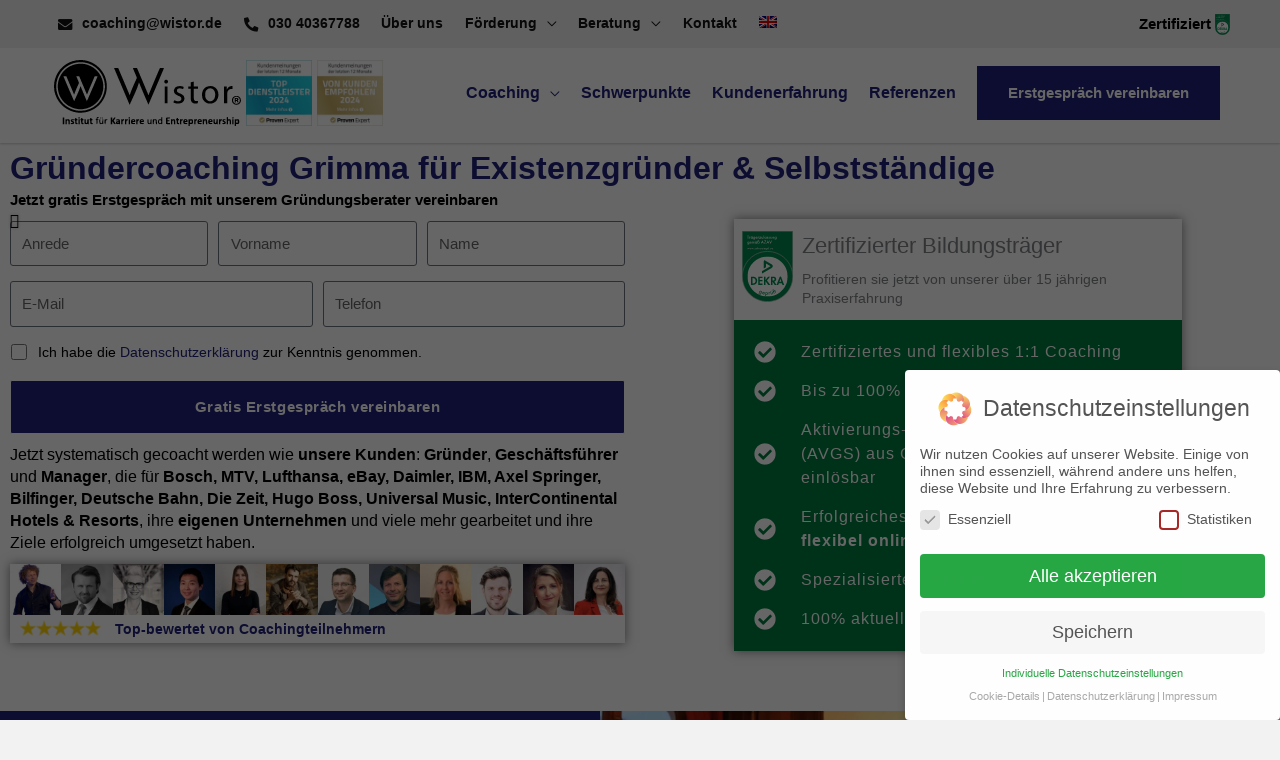

--- FILE ---
content_type: text/html; charset=UTF-8
request_url: https://wistor.de/gruendercoaching/grimma/
body_size: 74450
content:
<!DOCTYPE html><html lang="de-DE"><head><meta charset="UTF-8"><meta name="viewport" content="width=device-width, initial-scale=1, minimum-scale=1, maximum-scale=1, user-scalable=no"><meta name="copyright" content="Wistor GmbH"><meta name="author" content="Wistor GmbH"><meta name="revisit-after" content="7 days"><link rel="preload" href="https://wistor.de/wp-content/themes/astra/assets/fonts/astra.woff" as="font" type="font/woff" crossorigin><link rel="preload" href="https://wistor.de/wp-content/plugins/elementor/assets/lib/eicons/fonts/eicons.woff2?5.23.0" as="font" type="font/woff2" crossorigin><link rel="profile" href="https://gmpg.org/xfn/11"><link rel="apple-touch-icon" sizes="57x57" href="/apple-icon-57x57.png"><link rel="apple-touch-icon" sizes="60x60" href="/apple-icon-60x60.png"><link rel="apple-touch-icon" sizes="72x72" href="/apple-icon-72x72.png"><link rel="apple-touch-icon" sizes="76x76" href="/apple-icon-76x76.png"><link rel="apple-touch-icon" sizes="114x114" href="/apple-icon-114x114.png"><link rel="apple-touch-icon" sizes="120x120" href="/apple-icon-120x120.png"><link rel="apple-touch-icon" sizes="144x144" href="/apple-icon-144x144.png"><link rel="apple-touch-icon" sizes="152x152" href="/apple-icon-152x152.png"><link rel="apple-touch-icon" sizes="180x180" href="/apple-icon-180x180.png"><link rel="icon" type="image/png" sizes="192x192"  href="/android-icon-192x192.png"><link rel="icon" type="image/png" sizes="32x32" href="/favicon-32x32.png"><link rel="icon" type="image/png" sizes="96x96" href="/favicon-96x96.png"><link rel="icon" type="image/png" sizes="16x16" href="/favicon-16x16.png"><link rel="manifest" href="/manifest.json"><meta name="msapplication-TileColor" content="#333333"><meta name="msapplication-TileImage" content="/ms-icon-144x144.png"><meta name="theme-color" content="#333333"><meta http-equiv="Pragma" content="no-cache" /><meta http-equiv="Cache-Control" content="no-cache"/><meta name='robots' content='index, follow, max-image-preview:large, max-snippet:-1, max-video-preview:-1' /><link rel="alternate" hreflang="de" href="" /><link rel="alternate" hreflang="en" href="" /><link rel="canonical" href="https://wistor.de/gruendercoaching/grimma/"/><link media="all" href="https://wistor.de/wp-content/cache/autoptimize/css/autoptimize_84878d18c71ff7aecc8aa05c067d34fd.css" rel="stylesheet"><title>Gründercoaching Grimma für Existenzgründer mit AVGS</title><meta name="description" content="Gründercoaching Grimma: AVGS✓ Top-Referenzen✓ Business &amp; Finanzplan✓ Gründungszuschuss/Förderung✓ Buchhaltung &amp; Marketing✓ 1:1 Online✓" /><meta property="og:locale" content="de_DE" /><meta property="og:type" content="article" /><meta property="og:title" content="Gründercoaching Grimma für Existenzgründer mit AVGS" /><meta property="og:description" content="Gründercoaching Grimma: AVGS✓ Top-Referenzen✓ Business &amp; Finanzplan✓ Gründungszuschuss/Förderung✓ Buchhaltung &amp; Marketing✓ 1:1 Online✓" /><meta property="og:url" content="https://wistor.de/gruendercoaching/" /><meta property="og:site_name" content="Wistor GmbH" /><meta property="article:modified_time" content="2026-01-19T16:05:32+00:00" /><meta property="og:image" content="http://-1333" /><meta name="twitter:card" content="summary_large_image" /><meta name="twitter:label1" content="Geschätzte Lesezeit" /><meta name="twitter:data1" content="76 Minuten" /> <script type="application/ld+json" class="yoast-schema-graph">{"@context":"https://schema.org","@graph":[{"@type":"WebPage","@id":"https://wistor.de/gruendercoaching/","url":"https://wistor.de/gruendercoaching/","name":"Gründercoaching Grimma für Existenzgründer mit AVGS","isPartOf":{"@id":"https://wistor.de/#website"},"primaryImageOfPage":{"@id":"https://wistor.de/gruendercoaching/#primaryimage"},"image":{"@id":"https://wistor.de/gruendercoaching/#primaryimage"},"thumbnailUrl":"https://wistor.de/wp-content/uploads/2019/10/gründercoaching-mind-map-e1571720154708.jpeg","datePublished":"2026-01-04T14:36:01+00:00","dateModified":"2026-01-19T16:05:32+00:00","description":"Gründercoaching Grimma: AVGS✓ Top-Referenzen✓ Business & Finanzplan✓ Gründungszuschuss/Förderung✓ Buchhaltung & Marketing✓ 1:1 Online✓","breadcrumb":{"@id":"https://wistor.de/gruendercoaching/#breadcrumb"},"inLanguage":"de","potentialAction":[{"@type":"ReadAction","target":["https://wistor.de/gruendercoaching/"]}]},{"@type":"ImageObject","inLanguage":"de","@id":"https://wistor.de/gruendercoaching/#primaryimage","url":"https://wistor.de/wp-content/uploads/2019/10/gründercoaching-mind-map-e1571720154708.jpeg","contentUrl":"https://wistor.de/wp-content/uploads/2019/10/gründercoaching-mind-map-e1571720154708.jpeg","width":753,"height":422},{"@type":"BreadcrumbList","@id":"https://wistor.de/gruendercoaching/#breadcrumb","itemListElement":[{"@type":"ListItem","position":1,"name":"Startseite","item":"https://wistor.de/"},{"@type":"ListItem","position":2,"name":"Gründercoaching"}]},{"@type":"WebSite","@id":"https://wistor.de/#website","url":"https://wistor.de/","name":"Wistor GmbH","description":"Gründer, Karriere, Executive und Life Coaching","publisher":{"@id":"https://wistor.de/#organization"},"potentialAction":[{"@type":"SearchAction","target":{"@type":"EntryPoint","urlTemplate":"https://wistor.de/?s={search_term_string}"},"query-input":{"@type":"PropertyValueSpecification","valueRequired":true,"valueName":"search_term_string"}}],"inLanguage":"de"},{"@type":"Organization","@id":"https://wistor.de/#organization","name":"Wistor GmbH","url":"https://wistor.de/","logo":{"@type":"ImageObject","inLanguage":"de","@id":"https://wistor.de/#/schema/logo/image/","url":"https://wistor.de/wp-content/uploads/2021/04/wistor-institut-fuer-karriere-und-entrepreneurship-de-2021.svg","contentUrl":"https://wistor.de/wp-content/uploads/2021/04/wistor-institut-fuer-karriere-und-entrepreneurship-de-2021.svg","width":49,"height":17,"caption":"Wistor GmbH"},"image":{"@id":"https://wistor.de/#/schema/logo/image/"}}]}</script> <link href='https://www.googletagmanager.com' rel='preconnect' /><link href='https://www.google-analytics.com' rel='preconnect' /><link href='https://www.googleadservices.com' rel='preconnect' /><link href='https://google.de' rel='preconnect' /><link href='https://google.com' rel='preconnect' /><link href='https://fonts.gstatic.com' crossorigin='anonymous' rel='preconnect' /><style id='wp-img-auto-sizes-contain-inline-css'>img:is([sizes=auto i],[sizes^="auto," i]){contain-intrinsic-size:3000px 1500px}
/*# sourceURL=wp-img-auto-sizes-contain-inline-css */</style><style id='astra-theme-css-inline-css'>.ast-no-sidebar .entry-content .alignfull {margin-left: calc( -50vw + 50%);margin-right: calc( -50vw + 50%);max-width: 100vw;width: 100vw;}.ast-no-sidebar .entry-content .alignwide {margin-left: calc(-41vw + 50%);margin-right: calc(-41vw + 50%);max-width: unset;width: unset;}.ast-no-sidebar .entry-content .alignfull .alignfull,.ast-no-sidebar .entry-content .alignfull .alignwide,.ast-no-sidebar .entry-content .alignwide .alignfull,.ast-no-sidebar .entry-content .alignwide .alignwide,.ast-no-sidebar .entry-content .wp-block-column .alignfull,.ast-no-sidebar .entry-content .wp-block-column .alignwide{width: 100%;margin-left: auto;margin-right: auto;}.wp-block-gallery,.blocks-gallery-grid {margin: 0;}.wp-block-separator {max-width: 100px;}.wp-block-separator.is-style-wide,.wp-block-separator.is-style-dots {max-width: none;}.entry-content .has-2-columns .wp-block-column:first-child {padding-right: 10px;}.entry-content .has-2-columns .wp-block-column:last-child {padding-left: 10px;}@media (max-width: 782px) {.entry-content .wp-block-columns .wp-block-column {flex-basis: 100%;}.entry-content .has-2-columns .wp-block-column:first-child {padding-right: 0;}.entry-content .has-2-columns .wp-block-column:last-child {padding-left: 0;}}body .entry-content .wp-block-latest-posts {margin-left: 0;}body .entry-content .wp-block-latest-posts li {list-style: none;}.ast-no-sidebar .ast-container .entry-content .wp-block-latest-posts {margin-left: 0;}.ast-header-break-point .entry-content .alignwide {margin-left: auto;margin-right: auto;}.entry-content .blocks-gallery-item img {margin-bottom: auto;}.wp-block-pullquote {border-top: 4px solid #555d66;border-bottom: 4px solid #555d66;color: #40464d;}:root{--ast-post-nav-space:0;--ast-container-default-xlg-padding:6.67em;--ast-container-default-lg-padding:5.67em;--ast-container-default-slg-padding:4.34em;--ast-container-default-md-padding:3.34em;--ast-container-default-sm-padding:6.67em;--ast-container-default-xs-padding:2.4em;--ast-container-default-xxs-padding:1.4em;--ast-code-block-background:#EEEEEE;--ast-comment-inputs-background:#FAFAFA;--ast-normal-container-width:1140px;--ast-narrow-container-width:750px;--ast-blog-title-font-weight:normal;--ast-blog-meta-weight:inherit;--ast-global-color-primary:var(--ast-global-color-5);--ast-global-color-secondary:var(--ast-global-color-4);--ast-global-color-alternate-background:var(--ast-global-color-7);--ast-global-color-subtle-background:var(--ast-global-color-6);--ast-bg-style-guide:var( --ast-global-color-secondary,--ast-global-color-5 );--ast-shadow-style-guide:0px 0px 4px 0 #00000057;--ast-global-dark-bg-style:#fff;--ast-global-dark-lfs:#fbfbfb;--ast-widget-bg-color:#fafafa;--ast-wc-container-head-bg-color:#fbfbfb;--ast-title-layout-bg:#eeeeee;--ast-search-border-color:#e7e7e7;--ast-lifter-hover-bg:#e6e6e6;--ast-gallery-block-color:#000;--srfm-color-input-label:var(--ast-global-color-2);}html{font-size:100%;}a,.page-title{color:#1f2179;}a:hover,a:focus{color:#1f2179;}body,button,input,select,textarea,.ast-button,.ast-custom-button{font-family:-apple-system,BlinkMacSystemFont,Segoe UI,Roboto,Oxygen-Sans,Ubuntu,Cantarell,Helvetica Neue,sans-serif;font-weight:normal;font-size:16px;font-size:1rem;line-height:var(--ast-body-line-height,1.42em);}blockquote{color:#000000;}h1,h2,h3,h4,h5,h6,.entry-content :where(h1,h2,h3,h4,h5,h6),.site-title,.site-title a{font-weight:normal;}.site-title{font-size:35px;font-size:2.1875rem;display:none;}header .custom-logo-link img{max-width:187px;width:187px;}.astra-logo-svg{width:187px;}.site-header .site-description{font-size:15px;font-size:0.9375rem;display:none;}.entry-title{font-size:30px;font-size:1.875rem;}.archive .ast-article-post .ast-article-inner,.blog .ast-article-post .ast-article-inner,.archive .ast-article-post .ast-article-inner:hover,.blog .ast-article-post .ast-article-inner:hover{overflow:hidden;}h1,.entry-content :where(h1){font-size:36px;font-size:2.25rem;font-weight:normal;line-height:1.4em;}h2,.entry-content :where(h2){font-size:30px;font-size:1.875rem;font-weight:normal;line-height:1.3em;}h3,.entry-content :where(h3){font-size:20px;font-size:1.25rem;line-height:1.3em;}h4,.entry-content :where(h4){font-size:20px;font-size:1.25rem;line-height:1.2em;}h5,.entry-content :where(h5){font-size:18px;font-size:1.125rem;line-height:1.2em;}h6,.entry-content :where(h6){font-size:15px;font-size:0.9375rem;line-height:1.25em;}::selection{background-color:#1f2179;color:#ffffff;}body,h1,h2,h3,h4,h5,h6,.entry-title a,.entry-content :where(h1,h2,h3,h4,h5,h6){color:#000000;}.tagcloud a:hover,.tagcloud a:focus,.tagcloud a.current-item{color:#ffffff;border-color:#1f2179;background-color:#1f2179;}input:focus,input[type="text"]:focus,input[type="email"]:focus,input[type="url"]:focus,input[type="password"]:focus,input[type="reset"]:focus,input[type="search"]:focus,textarea:focus{border-color:#1f2179;}input[type="radio"]:checked,input[type=reset],input[type="checkbox"]:checked,input[type="checkbox"]:hover:checked,input[type="checkbox"]:focus:checked,input[type=range]::-webkit-slider-thumb{border-color:#1f2179;background-color:#1f2179;box-shadow:none;}.site-footer a:hover + .post-count,.site-footer a:focus + .post-count{background:#1f2179;border-color:#1f2179;}.single .nav-links .nav-previous,.single .nav-links .nav-next{color:#1f2179;}.entry-meta,.entry-meta *{line-height:1.45;color:#1f2179;}.entry-meta a:not(.ast-button):hover,.entry-meta a:not(.ast-button):hover *,.entry-meta a:not(.ast-button):focus,.entry-meta a:not(.ast-button):focus *,.page-links > .page-link,.page-links .page-link:hover,.post-navigation a:hover{color:#1f2179;}#cat option,.secondary .calendar_wrap thead a,.secondary .calendar_wrap thead a:visited{color:#1f2179;}.secondary .calendar_wrap #today,.ast-progress-val span{background:#1f2179;}.secondary a:hover + .post-count,.secondary a:focus + .post-count{background:#1f2179;border-color:#1f2179;}.calendar_wrap #today > a{color:#ffffff;}.page-links .page-link,.single .post-navigation a{color:#1f2179;}.ast-search-menu-icon .search-form button.search-submit{padding:0 4px;}.ast-search-menu-icon form.search-form{padding-right:0;}.ast-header-search .ast-search-menu-icon.ast-dropdown-active .search-form,.ast-header-search .ast-search-menu-icon.ast-dropdown-active .search-field:focus{transition:all 0.2s;}.search-form input.search-field:focus{outline:none;}.widget-title,.widget .wp-block-heading{font-size:22px;font-size:1.375rem;color:#000000;}.single .ast-author-details .author-title{color:#1f2179;}.ast-search-menu-icon.slide-search a:focus-visible:focus-visible,.astra-search-icon:focus-visible,#close:focus-visible,a:focus-visible,.ast-menu-toggle:focus-visible,.site .skip-link:focus-visible,.wp-block-loginout input:focus-visible,.wp-block-search.wp-block-search__button-inside .wp-block-search__inside-wrapper,.ast-header-navigation-arrow:focus-visible,.ast-orders-table__row .ast-orders-table__cell:focus-visible,a#ast-apply-coupon:focus-visible,#ast-apply-coupon:focus-visible,#close:focus-visible,.button.search-submit:focus-visible,#search_submit:focus,.normal-search:focus-visible,.ast-header-account-wrap:focus-visible,.astra-cart-drawer-close:focus,.ast-single-variation:focus,.ast-button:focus,.ast-builder-button-wrap:has(.ast-custom-button-link:focus),.ast-builder-button-wrap .ast-custom-button-link:focus{outline-style:dotted;outline-color:inherit;outline-width:thin;}input:focus,input[type="text"]:focus,input[type="email"]:focus,input[type="url"]:focus,input[type="password"]:focus,input[type="reset"]:focus,input[type="search"]:focus,input[type="number"]:focus,textarea:focus,.wp-block-search__input:focus,[data-section="section-header-mobile-trigger"] .ast-button-wrap .ast-mobile-menu-trigger-minimal:focus,.ast-mobile-popup-drawer.active .menu-toggle-close:focus,#ast-scroll-top:focus,#coupon_code:focus,#ast-coupon-code:focus{border-style:dotted;border-color:inherit;border-width:thin;}input{outline:none;}.main-header-menu .menu-link,.ast-header-custom-item a{color:#000000;}.main-header-menu .menu-item:hover > .menu-link,.main-header-menu .menu-item:hover > .ast-menu-toggle,.main-header-menu .ast-masthead-custom-menu-items a:hover,.main-header-menu .menu-item.focus > .menu-link,.main-header-menu .menu-item.focus > .ast-menu-toggle,.main-header-menu .current-menu-item > .menu-link,.main-header-menu .current-menu-ancestor > .menu-link,.main-header-menu .current-menu-item > .ast-menu-toggle,.main-header-menu .current-menu-ancestor > .ast-menu-toggle{color:#1f2179;}.header-main-layout-3 .ast-main-header-bar-alignment{margin-right:auto;}.header-main-layout-2 .site-header-section-left .ast-site-identity{text-align:left;}.ast-logo-title-inline .site-logo-img{padding-right:1em;}.site-logo-img img{ transition:all 0.2s linear;}body .ast-oembed-container > *{position:absolute;top:0;width:100%;height:100%;left:0;}body .wp-block-embed-pocket-casts .ast-oembed-container *{position:unset;}.ast-header-break-point .ast-mobile-menu-buttons-minimal.menu-toggle{background:transparent;color:#1f2179;}.ast-header-break-point .ast-mobile-menu-buttons-outline.menu-toggle{background:transparent;border:1px solid #1f2179;color:#1f2179;}.ast-header-break-point .ast-mobile-menu-buttons-fill.menu-toggle{background:#1f2179;}.ast-single-post-featured-section + article {margin-top: 2em;}.site-content .ast-single-post-featured-section img {width: 100%;overflow: hidden;object-fit: cover;}.site > .ast-single-related-posts-container {margin-top: 0;}@media (min-width: 769px) {.ast-desktop .ast-container--narrow {max-width: var(--ast-narrow-container-width);margin: 0 auto;}}.ast-page-builder-template .hentry {margin: 0;}.ast-page-builder-template .site-content > .ast-container {max-width: 100%;padding: 0;}.ast-page-builder-template .site .site-content #primary {padding: 0;margin: 0;}.ast-page-builder-template .no-results {text-align: center;margin: 4em auto;}.ast-page-builder-template .ast-pagination {padding: 2em;}.ast-page-builder-template .entry-header.ast-no-title.ast-no-thumbnail {margin-top: 0;}.ast-page-builder-template .entry-header.ast-header-without-markup {margin-top: 0;margin-bottom: 0;}.ast-page-builder-template .entry-header.ast-no-title.ast-no-meta {margin-bottom: 0;}.ast-page-builder-template.single .post-navigation {padding-bottom: 2em;}.ast-page-builder-template.single-post .site-content > .ast-container {max-width: 100%;}.ast-page-builder-template .entry-header {margin-top: 4em;margin-left: auto;margin-right: auto;padding-left: 20px;padding-right: 20px;}.single.ast-page-builder-template .entry-header {padding-left: 20px;padding-right: 20px;}.ast-page-builder-template .ast-archive-description {margin: 4em auto 0;padding-left: 20px;padding-right: 20px;}.ast-page-builder-template.ast-no-sidebar .entry-content .alignwide {margin-left: 0;margin-right: 0;}.ast-small-footer > .ast-footer-overlay{background-color:#111111;;}.footer-adv .footer-adv-overlay{border-top-style:solid;border-top-color:#000000;}.footer-adv-overlay{background-color:#111111;;}.wp-block-buttons.aligncenter{justify-content:center;}@media (max-width:544px){.ast-separate-container.ast-single-post.ast-right-sidebar #primary,.ast-separate-container.ast-single-post.ast-left-sidebar #primary,.ast-separate-container.ast-single-post #primary,.ast-plain-container.ast-single-post #primary,.ast-narrow-container.ast-single-post #primary{margin-top:0px;margin-bottom:0px;}.ast-left-sidebar.ast-single-post #primary,.ast-right-sidebar.ast-single-post #primary,.ast-separate-container.ast-single-post.ast-right-sidebar #primary,.ast-separate-container.ast-single-post.ast-left-sidebar #primary,.ast-separate-container.ast-single-post #primary,.ast-narrow-container.ast-single-post #primary{padding-left:0px;padding-right:0px;}}@media (max-width:544px){.ast-separate-container #primary,.ast-narrow-container #primary{padding-top:0px;}}@media (max-width:544px){.ast-separate-container #primary,.ast-narrow-container #primary{padding-bottom:0px;}}@media (max-width:782px){.entry-content .wp-block-columns .wp-block-column{margin-left:0px;}}.wp-block-image.aligncenter{margin-left:auto;margin-right:auto;}.wp-block-table.aligncenter{margin-left:auto;margin-right:auto;}.wp-block-buttons .wp-block-button.is-style-outline .wp-block-button__link.wp-element-button,.ast-outline-button,.wp-block-uagb-buttons-child .uagb-buttons-repeater.ast-outline-button{border-top-width:2px;border-right-width:2px;border-bottom-width:2px;border-left-width:2px;font-family:inherit;font-weight:400;font-size:15px;font-size:0.9375rem;line-height:1em;border-top-left-radius:5px;border-top-right-radius:5px;border-bottom-right-radius:5px;border-bottom-left-radius:5px;}.wp-block-button .wp-block-button__link.wp-element-button.is-style-outline:not(.has-background),.wp-block-button.is-style-outline>.wp-block-button__link.wp-element-button:not(.has-background),.ast-outline-button{background-color:transparent;}.entry-content[data-ast-blocks-layout] > figure{margin-bottom:1em;}.elementor-widget-container .elementor-loop-container .e-loop-item[data-elementor-type="loop-item"]{width:100%;}@media (max-width:768px){.ast-left-sidebar #content > .ast-container{display:flex;flex-direction:column-reverse;width:100%;}.ast-separate-container .ast-article-post,.ast-separate-container .ast-article-single{padding:1.5em 2.14em;}.ast-author-box img.avatar{margin:20px 0 0 0;}}@media (min-width:769px){.ast-separate-container.ast-right-sidebar #primary,.ast-separate-container.ast-left-sidebar #primary{border:0;}.search-no-results.ast-separate-container #primary{margin-bottom:4em;}}.menu-toggle,button,.ast-button,.ast-custom-button,.button,input#submit,input[type="button"],input[type="submit"],input[type="reset"]{color:#ffffff;border-color:#1f2179;background-color:#1f2179;border-top-left-radius:5px;border-top-right-radius:5px;border-bottom-right-radius:5px;border-bottom-left-radius:5px;padding-top:10px;padding-right:40px;padding-bottom:10px;padding-left:40px;font-family:inherit;font-weight:400;font-size:15px;font-size:0.9375rem;}button:focus,.menu-toggle:hover,button:hover,.ast-button:hover,.ast-custom-button:hover .button:hover,.ast-custom-button:hover,input[type=reset]:hover,input[type=reset]:focus,input#submit:hover,input#submit:focus,input[type="button"]:hover,input[type="button"]:focus,input[type="submit"]:hover,input[type="submit"]:focus{color:#ffffff;background-color:#1f2179;border-color:#1f2179;}@media (max-width:768px){.ast-mobile-header-stack .main-header-bar .ast-search-menu-icon{display:inline-block;}.ast-header-break-point.ast-header-custom-item-outside .ast-mobile-header-stack .main-header-bar .ast-search-icon{margin:0;}.ast-comment-avatar-wrap img{max-width:2.5em;}.ast-comment-meta{padding:0 1.8888em 1.3333em;}.ast-separate-container .ast-comment-list li.depth-1{padding:1.5em 2.14em;}.ast-separate-container .comment-respond{padding:2em 2.14em;}}@media (min-width:544px){.ast-container{max-width:100%;}}@media (max-width:544px){.ast-separate-container .ast-article-post,.ast-separate-container .ast-article-single,.ast-separate-container .comments-title,.ast-separate-container .ast-archive-description{padding:1.5em 1em;}.ast-separate-container #content .ast-container{padding-left:0.54em;padding-right:0.54em;}.ast-separate-container .ast-comment-list .bypostauthor{padding:.5em;}.ast-search-menu-icon.ast-dropdown-active .search-field{width:170px;}.site-branding img,.site-header .site-logo-img .custom-logo-link img{max-width:100%;}}.main-header-bar .button-custom-menu-item .ast-custom-button-link .ast-custom-button,.ast-theme-transparent-header .main-header-bar .button-custom-menu-item .ast-custom-button-link .ast-custom-button{font-family:inherit;font-weight:inherit;line-height:1;}.main-header-bar .button-custom-menu-item .ast-custom-button-link .ast-custom-button{border-top-left-radius:5px;border-top-right-radius:5px;border-bottom-right-radius:5px;border-bottom-left-radius:5px;border-style:solid;border-top-width:0px;border-right-width:0px;border-left-width:0px;border-bottom-width:0px;}.ast-theme-transparent-header .main-header-bar .button-custom-menu-item .ast-custom-button-link .ast-custom-button{border-style:solid;} #ast-mobile-header .ast-site-header-cart-li a{pointer-events:none;}@media (min-width:545px){.ast-page-builder-template .comments-area,.single.ast-page-builder-template .entry-header,.single.ast-page-builder-template .post-navigation,.single.ast-page-builder-template .ast-single-related-posts-container{max-width:1180px;margin-left:auto;margin-right:auto;}}body,.ast-separate-container{background-color:#f2f2f2;}.ast-no-sidebar.ast-separate-container .entry-content .alignfull {margin-left: -6.67em;margin-right: -6.67em;width: auto;}@media (max-width: 1200px) {.ast-no-sidebar.ast-separate-container .entry-content .alignfull {margin-left: -2.4em;margin-right: -2.4em;}}@media (max-width: 768px) {.ast-no-sidebar.ast-separate-container .entry-content .alignfull {margin-left: -2.14em;margin-right: -2.14em;}}@media (max-width: 544px) {.ast-no-sidebar.ast-separate-container .entry-content .alignfull {margin-left: -1em;margin-right: -1em;}}.ast-no-sidebar.ast-separate-container .entry-content .alignwide {margin-left: -20px;margin-right: -20px;}.ast-no-sidebar.ast-separate-container .entry-content .wp-block-column .alignfull,.ast-no-sidebar.ast-separate-container .entry-content .wp-block-column .alignwide {margin-left: auto;margin-right: auto;width: 100%;}@media (max-width:768px){.widget-title{font-size:22px;font-size:1.375rem;}body,button,input,select,textarea,.ast-button,.ast-custom-button{font-size:16px;font-size:1rem;}#secondary,#secondary button,#secondary input,#secondary select,#secondary textarea{font-size:16px;font-size:1rem;}.site-title{display:none;}.site-header .site-description{display:none;}h1,.entry-content :where(h1){font-size:30px;}h2,.entry-content :where(h2){font-size:25px;}h3,.entry-content :where(h3){font-size:20px;}}@media (max-width:544px){.widget-title{font-size:20px;font-size:1.3888888888889rem;}body,button,input,select,textarea,.ast-button,.ast-custom-button{font-size:14px;font-size:0.875rem;}#secondary,#secondary button,#secondary input,#secondary select,#secondary textarea{font-size:14px;font-size:0.875rem;}.site-title{display:none;}.site-header .site-description{display:none;}h1,.entry-content :where(h1){font-size:30px;}h2,.entry-content :where(h2){font-size:25px;}h3,.entry-content :where(h3){font-size:20px;}header .custom-logo-link img,.ast-header-break-point .site-branding img,.ast-header-break-point .custom-logo-link img{max-width:187px;width:187px;}.astra-logo-svg{width:187px;}.ast-header-break-point .site-logo-img .custom-mobile-logo-link img{max-width:187px;}}@media (max-width:544px){html{font-size:100%;}}@media (min-width:769px){.ast-container{max-width:1180px;}}@font-face {font-family: "Astra";src: url(https://wistor.de/wp-content/themes/astra/assets/fonts/astra.woff) format("woff"),url(https://wistor.de/wp-content/themes/astra/assets/fonts/astra.ttf) format("truetype"),url(https://wistor.de/wp-content/themes/astra/assets/fonts/astra.svg#astra) format("svg");font-weight: normal;font-style: normal;font-display: fallback;}@media (max-width:1025px) {.main-header-bar .main-header-bar-navigation{display:none;}}@media (min-width:769px){.blog .site-content > .ast-container,.archive .site-content > .ast-container,.search .site-content > .ast-container{max-width:1024px;}}.ast-desktop .main-header-menu.submenu-with-border .sub-menu,.ast-desktop .main-header-menu.submenu-with-border .astra-full-megamenu-wrapper{border-color:#eaeaea;}.ast-desktop .main-header-menu.submenu-with-border .sub-menu{border-top-width:1px;border-right-width:1px;border-left-width:1px;border-bottom-width:1px;border-style:solid;}.ast-desktop .main-header-menu.submenu-with-border .sub-menu .sub-menu{top:-1px;}.ast-desktop .main-header-menu.submenu-with-border .sub-menu .menu-link,.ast-desktop .main-header-menu.submenu-with-border .children .menu-link{border-bottom-width:1px;border-style:solid;border-color:#eaeaea;}@media (min-width:769px){.main-header-menu .sub-menu .menu-item.ast-left-align-sub-menu:hover > .sub-menu,.main-header-menu .sub-menu .menu-item.ast-left-align-sub-menu.focus > .sub-menu{margin-left:-2px;}}.ast-small-footer{border-top-style:solid;border-top-width:inherit;}.ast-small-footer-wrap{text-align:center;}.site .comments-area{padding-bottom:3em;}.ast-header-break-point.ast-header-custom-item-inside .main-header-bar .main-header-bar-navigation .ast-search-icon {display: none;}.ast-header-break-point.ast-header-custom-item-inside .main-header-bar .ast-search-menu-icon .search-form {padding: 0;display: block;overflow: hidden;}.ast-header-break-point .ast-header-custom-item .widget:last-child {margin-bottom: 1em;}.ast-header-custom-item .widget {margin: 0.5em;display: inline-block;vertical-align: middle;}.ast-header-custom-item .widget p {margin-bottom: 0;}.ast-header-custom-item .widget li {width: auto;}.ast-header-custom-item-inside .button-custom-menu-item .menu-link {display: none;}.ast-header-custom-item-inside.ast-header-break-point .button-custom-menu-item .ast-custom-button-link {display: none;}.ast-header-custom-item-inside.ast-header-break-point .button-custom-menu-item .menu-link {display: block;}.ast-header-break-point.ast-header-custom-item-outside .main-header-bar .ast-search-icon {margin-right: 1em;}.ast-header-break-point.ast-header-custom-item-inside .main-header-bar .ast-search-menu-icon .search-field,.ast-header-break-point.ast-header-custom-item-inside .main-header-bar .ast-search-menu-icon.ast-inline-search .search-field {width: 100%;padding-right: 5.5em;}.ast-header-break-point.ast-header-custom-item-inside .main-header-bar .ast-search-menu-icon .search-submit {display: block;position: absolute;height: 100%;top: 0;right: 0;padding: 0 1em;border-radius: 0;}.ast-header-break-point .ast-header-custom-item .ast-masthead-custom-menu-items {padding-left: 20px;padding-right: 20px;margin-bottom: 1em;margin-top: 1em;}.ast-header-custom-item-inside.ast-header-break-point .button-custom-menu-item {padding-left: 0;padding-right: 0;margin-top: 0;margin-bottom: 0;}.astra-icon-down_arrow::after {content: "\e900";font-family: Astra;}.astra-icon-close::after {content: "\e5cd";font-family: Astra;}.astra-icon-drag_handle::after {content: "\e25d";font-family: Astra;}.astra-icon-format_align_justify::after {content: "\e235";font-family: Astra;}.astra-icon-menu::after {content: "\e5d2";font-family: Astra;}.astra-icon-reorder::after {content: "\e8fe";font-family: Astra;}.astra-icon-search::after {content: "\e8b6";font-family: Astra;}.astra-icon-zoom_in::after {content: "\e56b";font-family: Astra;}.astra-icon-check-circle::after {content: "\e901";font-family: Astra;}.astra-icon-shopping-cart::after {content: "\f07a";font-family: Astra;}.astra-icon-shopping-bag::after {content: "\f290";font-family: Astra;}.astra-icon-shopping-basket::after {content: "\f291";font-family: Astra;}.astra-icon-circle-o::after {content: "\e903";font-family: Astra;}.astra-icon-certificate::after {content: "\e902";font-family: Astra;}blockquote {padding: 1.2em;}:root .has-ast-global-color-0-color{color:var(--ast-global-color-0);}:root .has-ast-global-color-0-background-color{background-color:var(--ast-global-color-0);}:root .wp-block-button .has-ast-global-color-0-color{color:var(--ast-global-color-0);}:root .wp-block-button .has-ast-global-color-0-background-color{background-color:var(--ast-global-color-0);}:root .has-ast-global-color-1-color{color:var(--ast-global-color-1);}:root .has-ast-global-color-1-background-color{background-color:var(--ast-global-color-1);}:root .wp-block-button .has-ast-global-color-1-color{color:var(--ast-global-color-1);}:root .wp-block-button .has-ast-global-color-1-background-color{background-color:var(--ast-global-color-1);}:root .has-ast-global-color-2-color{color:var(--ast-global-color-2);}:root .has-ast-global-color-2-background-color{background-color:var(--ast-global-color-2);}:root .wp-block-button .has-ast-global-color-2-color{color:var(--ast-global-color-2);}:root .wp-block-button .has-ast-global-color-2-background-color{background-color:var(--ast-global-color-2);}:root .has-ast-global-color-3-color{color:var(--ast-global-color-3);}:root .has-ast-global-color-3-background-color{background-color:var(--ast-global-color-3);}:root .wp-block-button .has-ast-global-color-3-color{color:var(--ast-global-color-3);}:root .wp-block-button .has-ast-global-color-3-background-color{background-color:var(--ast-global-color-3);}:root .has-ast-global-color-4-color{color:var(--ast-global-color-4);}:root .has-ast-global-color-4-background-color{background-color:var(--ast-global-color-4);}:root .wp-block-button .has-ast-global-color-4-color{color:var(--ast-global-color-4);}:root .wp-block-button .has-ast-global-color-4-background-color{background-color:var(--ast-global-color-4);}:root .has-ast-global-color-5-color{color:var(--ast-global-color-5);}:root .has-ast-global-color-5-background-color{background-color:var(--ast-global-color-5);}:root .wp-block-button .has-ast-global-color-5-color{color:var(--ast-global-color-5);}:root .wp-block-button .has-ast-global-color-5-background-color{background-color:var(--ast-global-color-5);}:root .has-ast-global-color-6-color{color:var(--ast-global-color-6);}:root .has-ast-global-color-6-background-color{background-color:var(--ast-global-color-6);}:root .wp-block-button .has-ast-global-color-6-color{color:var(--ast-global-color-6);}:root .wp-block-button .has-ast-global-color-6-background-color{background-color:var(--ast-global-color-6);}:root .has-ast-global-color-7-color{color:var(--ast-global-color-7);}:root .has-ast-global-color-7-background-color{background-color:var(--ast-global-color-7);}:root .wp-block-button .has-ast-global-color-7-color{color:var(--ast-global-color-7);}:root .wp-block-button .has-ast-global-color-7-background-color{background-color:var(--ast-global-color-7);}:root .has-ast-global-color-8-color{color:var(--ast-global-color-8);}:root .has-ast-global-color-8-background-color{background-color:var(--ast-global-color-8);}:root .wp-block-button .has-ast-global-color-8-color{color:var(--ast-global-color-8);}:root .wp-block-button .has-ast-global-color-8-background-color{background-color:var(--ast-global-color-8);}:root{--ast-global-color-0:#0170B9;--ast-global-color-1:#3a3a3a;--ast-global-color-2:#3a3a3a;--ast-global-color-3:#4B4F58;--ast-global-color-4:#F5F5F5;--ast-global-color-5:#FFFFFF;--ast-global-color-6:#E5E5E5;--ast-global-color-7:#424242;--ast-global-color-8:#000000;}:root {--ast-border-color : #dddddd;}.ast-single-entry-banner {-js-display: flex;display: flex;flex-direction: column;justify-content: center;text-align: center;position: relative;background: var(--ast-title-layout-bg);}.ast-single-entry-banner[data-banner-layout="layout-1"] {max-width: 1140px;background: inherit;padding: 20px 0;}.ast-single-entry-banner[data-banner-width-type="custom"] {margin: 0 auto;width: 100%;}.ast-single-entry-banner + .site-content .entry-header {margin-bottom: 0;}.site .ast-author-avatar {--ast-author-avatar-size: ;}a.ast-underline-text {text-decoration: underline;}.ast-container > .ast-terms-link {position: relative;display: block;}a.ast-button.ast-badge-tax {padding: 4px 8px;border-radius: 3px;font-size: inherit;}header.entry-header{text-align:left;}header.entry-header .entry-title{font-weight:600;font-size:46px;font-size:2.875rem;}header.entry-header > *:not(:last-child){margin-bottom:10px;}@media (max-width:768px){header.entry-header{text-align:left;}}@media (max-width:544px){header.entry-header{text-align:left;}header.entry-header .entry-title{font-size:36px;font-size:2.25rem;}}.ast-archive-entry-banner {-js-display: flex;display: flex;flex-direction: column;justify-content: center;text-align: center;position: relative;background: var(--ast-title-layout-bg);}.ast-archive-entry-banner[data-banner-width-type="custom"] {margin: 0 auto;width: 100%;}.ast-archive-entry-banner[data-banner-layout="layout-1"] {background: inherit;padding: 20px 0;text-align: left;}body.archive .ast-archive-description{max-width:1140px;width:100%;text-align:left;padding-top:3em;padding-right:3em;padding-bottom:3em;padding-left:3em;}body.archive .ast-archive-description .ast-archive-title,body.archive .ast-archive-description .ast-archive-title *{font-size:40px;font-size:2.5rem;}body.archive .ast-archive-description > *:not(:last-child){margin-bottom:10px;}@media (max-width:768px){body.archive .ast-archive-description{text-align:left;}}@media (max-width:544px){body.archive .ast-archive-description{text-align:left;}}.ast-breadcrumbs .trail-browse,.ast-breadcrumbs .trail-items,.ast-breadcrumbs .trail-items li{display:inline-block;margin:0;padding:0;border:none;background:inherit;text-indent:0;text-decoration:none;}.ast-breadcrumbs .trail-browse{font-size:inherit;font-style:inherit;font-weight:inherit;color:inherit;}.ast-breadcrumbs .trail-items{list-style:none;}.trail-items li::after{padding:0 0.3em;content:"\00bb";}.trail-items li:last-of-type::after{display:none;}.elementor-widget-heading .elementor-heading-title{margin:0;}.elementor-page .ast-menu-toggle{color:unset !important;background:unset !important;}.elementor-post.elementor-grid-item.hentry{margin-bottom:0;}.woocommerce div.product .elementor-element.elementor-products-grid .related.products ul.products li.product,.elementor-element .elementor-wc-products .woocommerce[class*='columns-'] ul.products li.product{width:auto;margin:0;float:none;}body .elementor hr{background-color:#ccc;margin:0;}.ast-left-sidebar .elementor-section.elementor-section-stretched,.ast-right-sidebar .elementor-section.elementor-section-stretched{max-width:100%;left:0 !important;}.elementor-posts-container [CLASS*="ast-width-"]{width:100%;}.elementor-template-full-width .ast-container{display:block;}.elementor-screen-only,.screen-reader-text,.screen-reader-text span,.ui-helper-hidden-accessible{top:0 !important;}@media (max-width:544px){.elementor-element .elementor-wc-products .woocommerce[class*="columns-"] ul.products li.product{width:auto;margin:0;}.elementor-element .woocommerce .woocommerce-result-count{float:none;}}.ast-header-break-point .main-header-bar{border-bottom-width:0px;border-bottom-color:#eaeaea;}@media (min-width:769px){.main-header-bar{border-bottom-width:0px;border-bottom-color:#eaeaea;}}.ast-flex{-webkit-align-content:center;-ms-flex-line-pack:center;align-content:center;-webkit-box-align:center;-webkit-align-items:center;-moz-box-align:center;-ms-flex-align:center;align-items:center;}.main-header-bar{padding:1em 0;}.ast-site-identity{padding:0;}.header-main-layout-1 .ast-flex.main-header-container,.header-main-layout-3 .ast-flex.main-header-container{-webkit-align-content:center;-ms-flex-line-pack:center;align-content:center;-webkit-box-align:center;-webkit-align-items:center;-moz-box-align:center;-ms-flex-align:center;align-items:center;}.header-main-layout-1 .ast-flex.main-header-container,.header-main-layout-3 .ast-flex.main-header-container{-webkit-align-content:center;-ms-flex-line-pack:center;align-content:center;-webkit-box-align:center;-webkit-align-items:center;-moz-box-align:center;-ms-flex-align:center;align-items:center;}.main-header-menu .sub-menu .menu-item.menu-item-has-children > .menu-link:after{position:absolute;right:1em;top:50%;transform:translate(0,-50%) rotate(270deg);}.ast-header-break-point .main-header-bar .main-header-bar-navigation .page_item_has_children > .ast-menu-toggle::before,.ast-header-break-point .main-header-bar .main-header-bar-navigation .menu-item-has-children > .ast-menu-toggle::before,.ast-mobile-popup-drawer .main-header-bar-navigation .menu-item-has-children>.ast-menu-toggle::before,.ast-header-break-point .ast-mobile-header-wrap .main-header-bar-navigation .menu-item-has-children > .ast-menu-toggle::before{font-weight:bold;content:"\e900";font-family:Astra;text-decoration:inherit;display:inline-block;}.ast-header-break-point .main-navigation ul.sub-menu .menu-item .menu-link:before{content:"\e900";font-family:Astra;font-size:.65em;text-decoration:inherit;display:inline-block;transform:translate(0,-2px) rotateZ(270deg);margin-right:5px;}.widget_search .search-form:after{font-family:Astra;font-size:1.2em;font-weight:normal;content:"\e8b6";position:absolute;top:50%;right:15px;transform:translate(0,-50%);}.astra-search-icon::before{content:"\e8b6";font-family:Astra;font-style:normal;font-weight:normal;text-decoration:inherit;text-align:center;-webkit-font-smoothing:antialiased;-moz-osx-font-smoothing:grayscale;z-index:3;}.main-header-bar .main-header-bar-navigation .page_item_has_children > a:after,.main-header-bar .main-header-bar-navigation .menu-item-has-children > a:after,.menu-item-has-children .ast-header-navigation-arrow:after{content:"\e900";display:inline-block;font-family:Astra;font-size:.6rem;font-weight:bold;text-rendering:auto;-webkit-font-smoothing:antialiased;-moz-osx-font-smoothing:grayscale;margin-left:10px;line-height:normal;}.menu-item-has-children .sub-menu .ast-header-navigation-arrow:after{margin-left:0;}.ast-mobile-popup-drawer .main-header-bar-navigation .ast-submenu-expanded>.ast-menu-toggle::before{transform:rotateX(180deg);}.ast-header-break-point .main-header-bar-navigation .menu-item-has-children > .menu-link:after{display:none;}@media (min-width:769px){.ast-builder-menu .main-navigation > ul > li:last-child a{margin-right:0;}}.ast-separate-container .ast-article-inner{background-color:#ffffff;}.ast-separate-container .ast-article-single:not(.ast-related-post),.ast-separate-container .error-404,.ast-separate-container .no-results,.single.ast-separate-container.ast-author-meta,.ast-separate-container .related-posts-title-wrapper,.ast-separate-container .comments-count-wrapper,.ast-box-layout.ast-plain-container .site-content,.ast-padded-layout.ast-plain-container .site-content,.ast-separate-container .ast-archive-description,.ast-separate-container .comments-area .comment-respond,.ast-separate-container .comments-area .ast-comment-list li,.ast-separate-container .comments-area .comments-title{background-color:#ffffff;}.ast-separate-container.ast-two-container #secondary .widget{background-color:#ffffff;}:root{--e-global-color-astglobalcolor0:#0170B9;--e-global-color-astglobalcolor1:#3a3a3a;--e-global-color-astglobalcolor2:#3a3a3a;--e-global-color-astglobalcolor3:#4B4F58;--e-global-color-astglobalcolor4:#F5F5F5;--e-global-color-astglobalcolor5:#FFFFFF;--e-global-color-astglobalcolor6:#E5E5E5;--e-global-color-astglobalcolor7:#424242;--e-global-color-astglobalcolor8:#000000;}.ast-desktop .astra-menu-animation-slide-up>.menu-item>.astra-full-megamenu-wrapper,.ast-desktop .astra-menu-animation-slide-up>.menu-item>.sub-menu,.ast-desktop .astra-menu-animation-slide-up>.menu-item>.sub-menu .sub-menu{opacity:0;visibility:hidden;transform:translateY(.5em);transition:visibility .2s ease,transform .2s ease}.ast-desktop .astra-menu-animation-slide-up>.menu-item .menu-item.focus>.sub-menu,.ast-desktop .astra-menu-animation-slide-up>.menu-item .menu-item:hover>.sub-menu,.ast-desktop .astra-menu-animation-slide-up>.menu-item.focus>.astra-full-megamenu-wrapper,.ast-desktop .astra-menu-animation-slide-up>.menu-item.focus>.sub-menu,.ast-desktop .astra-menu-animation-slide-up>.menu-item:hover>.astra-full-megamenu-wrapper,.ast-desktop .astra-menu-animation-slide-up>.menu-item:hover>.sub-menu{opacity:1;visibility:visible;transform:translateY(0);transition:opacity .2s ease,visibility .2s ease,transform .2s ease}.ast-desktop .astra-menu-animation-slide-up>.full-width-mega.menu-item.focus>.astra-full-megamenu-wrapper,.ast-desktop .astra-menu-animation-slide-up>.full-width-mega.menu-item:hover>.astra-full-megamenu-wrapper{-js-display:flex;display:flex}.ast-desktop .astra-menu-animation-slide-down>.menu-item>.astra-full-megamenu-wrapper,.ast-desktop .astra-menu-animation-slide-down>.menu-item>.sub-menu,.ast-desktop .astra-menu-animation-slide-down>.menu-item>.sub-menu .sub-menu{opacity:0;visibility:hidden;transform:translateY(-.5em);transition:visibility .2s ease,transform .2s ease}.ast-desktop .astra-menu-animation-slide-down>.menu-item .menu-item.focus>.sub-menu,.ast-desktop .astra-menu-animation-slide-down>.menu-item .menu-item:hover>.sub-menu,.ast-desktop .astra-menu-animation-slide-down>.menu-item.focus>.astra-full-megamenu-wrapper,.ast-desktop .astra-menu-animation-slide-down>.menu-item.focus>.sub-menu,.ast-desktop .astra-menu-animation-slide-down>.menu-item:hover>.astra-full-megamenu-wrapper,.ast-desktop .astra-menu-animation-slide-down>.menu-item:hover>.sub-menu{opacity:1;visibility:visible;transform:translateY(0);transition:opacity .2s ease,visibility .2s ease,transform .2s ease}.ast-desktop .astra-menu-animation-slide-down>.full-width-mega.menu-item.focus>.astra-full-megamenu-wrapper,.ast-desktop .astra-menu-animation-slide-down>.full-width-mega.menu-item:hover>.astra-full-megamenu-wrapper{-js-display:flex;display:flex}.ast-desktop .astra-menu-animation-fade>.menu-item>.astra-full-megamenu-wrapper,.ast-desktop .astra-menu-animation-fade>.menu-item>.sub-menu,.ast-desktop .astra-menu-animation-fade>.menu-item>.sub-menu .sub-menu{opacity:0;visibility:hidden;transition:opacity ease-in-out .3s}.ast-desktop .astra-menu-animation-fade>.menu-item .menu-item.focus>.sub-menu,.ast-desktop .astra-menu-animation-fade>.menu-item .menu-item:hover>.sub-menu,.ast-desktop .astra-menu-animation-fade>.menu-item.focus>.astra-full-megamenu-wrapper,.ast-desktop .astra-menu-animation-fade>.menu-item.focus>.sub-menu,.ast-desktop .astra-menu-animation-fade>.menu-item:hover>.astra-full-megamenu-wrapper,.ast-desktop .astra-menu-animation-fade>.menu-item:hover>.sub-menu{opacity:1;visibility:visible;transition:opacity ease-in-out .3s}.ast-desktop .astra-menu-animation-fade>.full-width-mega.menu-item.focus>.astra-full-megamenu-wrapper,.ast-desktop .astra-menu-animation-fade>.full-width-mega.menu-item:hover>.astra-full-megamenu-wrapper{-js-display:flex;display:flex}.ast-desktop .menu-item.ast-menu-hover>.sub-menu.toggled-on{opacity:1;visibility:visible}
/*# sourceURL=astra-theme-css-inline-css */</style><style id='wpml-menu-item-0-inline-css'>hide-on-desktop
/*# sourceURL=wpml-menu-item-0-inline-css */</style><style id='astra-addon-css-inline-css'>#content:before{content:"768";position:absolute;overflow:hidden;opacity:0;visibility:hidden;}.blog-layout-2{position:relative;}.single .ast-author-details .author-title{color:#1f2179;}@media (max-width:768px){.single.ast-separate-container .ast-author-meta{padding:1.5em 2.14em;}.single .ast-author-meta .post-author-avatar{margin-bottom:1em;}.ast-separate-container .ast-grid-2 .ast-article-post,.ast-separate-container .ast-grid-3 .ast-article-post,.ast-separate-container .ast-grid-4 .ast-article-post{width:100%;}.ast-separate-container .ast-grid-md-1 .ast-article-post{width:100%;}.ast-separate-container .ast-grid-md-2 .ast-article-post.ast-separate-posts,.ast-separate-container .ast-grid-md-3 .ast-article-post.ast-separate-posts,.ast-separate-container .ast-grid-md-4 .ast-article-post.ast-separate-posts{padding:0 .75em 0;}.blog-layout-1 .post-content,.blog-layout-1 .ast-blog-featured-section{float:none;}.ast-separate-container .ast-article-post.remove-featured-img-padding.has-post-thumbnail .blog-layout-1 .post-content .ast-blog-featured-section:first-child .square .posted-on{margin-top:0;}.ast-separate-container .ast-article-post.remove-featured-img-padding.has-post-thumbnail .blog-layout-1 .post-content .ast-blog-featured-section:first-child .circle .posted-on{margin-top:1em;}.ast-separate-container .ast-article-post.remove-featured-img-padding .blog-layout-1 .post-content .ast-blog-featured-section:first-child .post-thumb-img-content{margin-top:-1.5em;}.ast-separate-container .ast-article-post.remove-featured-img-padding .blog-layout-1 .post-thumb-img-content{margin-left:-2.14em;margin-right:-2.14em;}.ast-separate-container .ast-article-single.remove-featured-img-padding .single-layout-1 .entry-header .post-thumb-img-content:first-child{margin-top:-1.5em;}.ast-separate-container .ast-article-single.remove-featured-img-padding .single-layout-1 .post-thumb-img-content{margin-left:-2.14em;margin-right:-2.14em;}.ast-separate-container.ast-blog-grid-2 .ast-article-post.remove-featured-img-padding.has-post-thumbnail .blog-layout-1 .post-content .ast-blog-featured-section .square .posted-on,.ast-separate-container.ast-blog-grid-3 .ast-article-post.remove-featured-img-padding.has-post-thumbnail .blog-layout-1 .post-content .ast-blog-featured-section .square .posted-on,.ast-separate-container.ast-blog-grid-4 .ast-article-post.remove-featured-img-padding.has-post-thumbnail .blog-layout-1 .post-content .ast-blog-featured-section .square .posted-on{margin-left:-1.5em;margin-right:-1.5em;}.ast-separate-container.ast-blog-grid-2 .ast-article-post.remove-featured-img-padding.has-post-thumbnail .blog-layout-1 .post-content .ast-blog-featured-section .circle .posted-on,.ast-separate-container.ast-blog-grid-3 .ast-article-post.remove-featured-img-padding.has-post-thumbnail .blog-layout-1 .post-content .ast-blog-featured-section .circle .posted-on,.ast-separate-container.ast-blog-grid-4 .ast-article-post.remove-featured-img-padding.has-post-thumbnail .blog-layout-1 .post-content .ast-blog-featured-section .circle .posted-on{margin-left:-0.5em;margin-right:-0.5em;}.ast-separate-container.ast-blog-grid-2 .ast-article-post.remove-featured-img-padding.has-post-thumbnail .blog-layout-1 .post-content .ast-blog-featured-section:first-child .square .posted-on,.ast-separate-container.ast-blog-grid-3 .ast-article-post.remove-featured-img-padding.has-post-thumbnail .blog-layout-1 .post-content .ast-blog-featured-section:first-child .square .posted-on,.ast-separate-container.ast-blog-grid-4 .ast-article-post.remove-featured-img-padding.has-post-thumbnail .blog-layout-1 .post-content .ast-blog-featured-section:first-child .square .posted-on{margin-top:0;}.ast-separate-container.ast-blog-grid-2 .ast-article-post.remove-featured-img-padding.has-post-thumbnail .blog-layout-1 .post-content .ast-blog-featured-section:first-child .circle .posted-on,.ast-separate-container.ast-blog-grid-3 .ast-article-post.remove-featured-img-padding.has-post-thumbnail .blog-layout-1 .post-content .ast-blog-featured-section:first-child .circle .posted-on,.ast-separate-container.ast-blog-grid-4 .ast-article-post.remove-featured-img-padding.has-post-thumbnail .blog-layout-1 .post-content .ast-blog-featured-section:first-child .circle .posted-on{margin-top:1em;}.ast-separate-container.ast-blog-grid-2 .ast-article-post.remove-featured-img-padding .blog-layout-1 .post-content .ast-blog-featured-section:first-child .post-thumb-img-content,.ast-separate-container.ast-blog-grid-3 .ast-article-post.remove-featured-img-padding .blog-layout-1 .post-content .ast-blog-featured-section:first-child .post-thumb-img-content,.ast-separate-container.ast-blog-grid-4 .ast-article-post.remove-featured-img-padding .blog-layout-1 .post-content .ast-blog-featured-section:first-child .post-thumb-img-content{margin-top:-1.5em;}.ast-separate-container.ast-blog-grid-2 .ast-article-post.remove-featured-img-padding .blog-layout-1 .post-thumb-img-content,.ast-separate-container.ast-blog-grid-3 .ast-article-post.remove-featured-img-padding .blog-layout-1 .post-thumb-img-content,.ast-separate-container.ast-blog-grid-4 .ast-article-post.remove-featured-img-padding .blog-layout-1 .post-thumb-img-content{margin-left:-1.5em;margin-right:-1.5em;}.blog-layout-2{display:flex;flex-direction:column-reverse;}.ast-separate-container .blog-layout-3,.ast-separate-container .blog-layout-1{display:block;}.ast-plain-container .ast-grid-2 .ast-article-post,.ast-plain-container .ast-grid-3 .ast-article-post,.ast-plain-container .ast-grid-4 .ast-article-post,.ast-page-builder-template .ast-grid-2 .ast-article-post,.ast-page-builder-template .ast-grid-3 .ast-article-post,.ast-page-builder-template .ast-grid-4 .ast-article-post{width:100%;}.ast-separate-container .ast-blog-layout-4-grid .ast-article-post{display:flex;}}@media (max-width:768px){.ast-separate-container .ast-article-post.remove-featured-img-padding.has-post-thumbnail .blog-layout-1 .post-content .ast-blog-featured-section .square .posted-on{margin-top:0;margin-left:-2.14em;}.ast-separate-container .ast-article-post.remove-featured-img-padding.has-post-thumbnail .blog-layout-1 .post-content .ast-blog-featured-section .circle .posted-on{margin-top:0;margin-left:-1.14em;}}@media (min-width:769px){.ast-separate-container.ast-blog-grid-2 .ast-archive-description,.ast-separate-container.ast-blog-grid-3 .ast-archive-description,.ast-separate-container.ast-blog-grid-4 .ast-archive-description{margin-bottom:1.33333em;}.blog-layout-2.ast-no-thumb .post-content,.blog-layout-3.ast-no-thumb .post-content{width:calc(100% - 5.714285714em);}.blog-layout-2.ast-no-thumb.ast-no-date-box .post-content,.blog-layout-3.ast-no-thumb.ast-no-date-box .post-content{width:100%;}.ast-separate-container .ast-grid-2 .ast-article-post.ast-separate-posts,.ast-separate-container .ast-grid-3 .ast-article-post.ast-separate-posts,.ast-separate-container .ast-grid-4 .ast-article-post.ast-separate-posts{border-bottom:0;}.ast-separate-container .ast-grid-2 > .site-main > .ast-row:before,.ast-separate-container .ast-grid-2 > .site-main > .ast-row:after,.ast-separate-container .ast-grid-3 > .site-main > .ast-row:before,.ast-separate-container .ast-grid-3 > .site-main > .ast-row:after,.ast-separate-container .ast-grid-4 > .site-main > .ast-row:before,.ast-separate-container .ast-grid-4 > .site-main > .ast-row:after{flex-basis:0;width:0;}.ast-separate-container .ast-grid-2 .ast-article-post,.ast-separate-container .ast-grid-3 .ast-article-post,.ast-separate-container .ast-grid-4 .ast-article-post{display:flex;padding:0;}.ast-plain-container .ast-grid-2 > .site-main > .ast-row,.ast-plain-container .ast-grid-3 > .site-main > .ast-row,.ast-plain-container .ast-grid-4 > .site-main > .ast-row,.ast-page-builder-template .ast-grid-2 > .site-main > .ast-row,.ast-page-builder-template .ast-grid-3 > .site-main > .ast-row,.ast-page-builder-template .ast-grid-4 > .site-main > .ast-row{margin-left:-1em;margin-right:-1em;display:flex;flex-flow:row wrap;align-items:stretch;}.ast-plain-container .ast-grid-2 > .site-main > .ast-row:before,.ast-plain-container .ast-grid-2 > .site-main > .ast-row:after,.ast-plain-container .ast-grid-3 > .site-main > .ast-row:before,.ast-plain-container .ast-grid-3 > .site-main > .ast-row:after,.ast-plain-container .ast-grid-4 > .site-main > .ast-row:before,.ast-plain-container .ast-grid-4 > .site-main > .ast-row:after,.ast-page-builder-template .ast-grid-2 > .site-main > .ast-row:before,.ast-page-builder-template .ast-grid-2 > .site-main > .ast-row:after,.ast-page-builder-template .ast-grid-3 > .site-main > .ast-row:before,.ast-page-builder-template .ast-grid-3 > .site-main > .ast-row:after,.ast-page-builder-template .ast-grid-4 > .site-main > .ast-row:before,.ast-page-builder-template .ast-grid-4 > .site-main > .ast-row:after{flex-basis:0;width:0;}.ast-plain-container .ast-grid-2 .ast-article-post,.ast-plain-container .ast-grid-3 .ast-article-post,.ast-plain-container .ast-grid-4 .ast-article-post,.ast-page-builder-template .ast-grid-2 .ast-article-post,.ast-page-builder-template .ast-grid-3 .ast-article-post,.ast-page-builder-template .ast-grid-4 .ast-article-post{display:flex;}.ast-plain-container .ast-grid-2 .ast-article-post:last-child,.ast-plain-container .ast-grid-3 .ast-article-post:last-child,.ast-plain-container .ast-grid-4 .ast-article-post:last-child,.ast-page-builder-template .ast-grid-2 .ast-article-post:last-child,.ast-page-builder-template .ast-grid-3 .ast-article-post:last-child,.ast-page-builder-template .ast-grid-4 .ast-article-post:last-child{margin-bottom:1.5em;}.ast-separate-container .ast-grid-2 > .site-main > .ast-row,.ast-separate-container .ast-grid-3 > .site-main > .ast-row,.ast-separate-container .ast-grid-4 > .site-main > .ast-row{margin-left:-1em;margin-right:-1em;display:flex;flex-flow:row wrap;align-items:stretch;}.single .ast-author-meta .ast-author-details{display:flex;}}@media (min-width:769px){.single .post-author-avatar,.single .post-author-bio{float:left;clear:right;}.single .ast-author-meta .post-author-avatar{margin-right:1.33333em;}.single .ast-author-meta .about-author-title-wrapper,.single .ast-author-meta .post-author-bio{text-align:left;}.blog-layout-2 .post-content{padding-right:2em;}.blog-layout-2.ast-no-date-box.ast-no-thumb .post-content{padding-right:0;}.blog-layout-3 .post-content{padding-left:2em;}.blog-layout-3.ast-no-date-box.ast-no-thumb .post-content{padding-left:0;}.ast-separate-container .ast-grid-2 .ast-article-post.ast-separate-posts:nth-child(2n+0),.ast-separate-container .ast-grid-2 .ast-article-post.ast-separate-posts:nth-child(2n+1),.ast-separate-container .ast-grid-3 .ast-article-post.ast-separate-posts:nth-child(2n+0),.ast-separate-container .ast-grid-3 .ast-article-post.ast-separate-posts:nth-child(2n+1),.ast-separate-container .ast-grid-4 .ast-article-post.ast-separate-posts:nth-child(2n+0),.ast-separate-container .ast-grid-4 .ast-article-post.ast-separate-posts:nth-child(2n+1){padding:0 1em 0;}}@media (max-width:544px){.ast-separate-container .ast-grid-sm-1 .ast-article-post{width:100%;}.ast-separate-container .ast-grid-sm-2 .ast-article-post.ast-separate-posts,.ast-separate-container .ast-grid-sm-3 .ast-article-post.ast-separate-posts,.ast-separate-container .ast-grid-sm-4 .ast-article-post.ast-separate-posts{padding:0 .5em 0;}.ast-separate-container .ast-grid-sm-1 .ast-article-post.ast-separate-posts{padding:0;}.ast-separate-container .ast-article-post.remove-featured-img-padding.has-post-thumbnail .blog-layout-1 .post-content .ast-blog-featured-section:first-child .circle .posted-on{margin-top:0.5em;}.ast-separate-container .ast-article-post.remove-featured-img-padding .blog-layout-1 .post-thumb-img-content,.ast-separate-container .ast-article-single.remove-featured-img-padding .single-layout-1 .post-thumb-img-content,.ast-separate-container.ast-blog-grid-2 .ast-article-post.remove-featured-img-padding.has-post-thumbnail .blog-layout-1 .post-content .ast-blog-featured-section .square .posted-on,.ast-separate-container.ast-blog-grid-3 .ast-article-post.remove-featured-img-padding.has-post-thumbnail .blog-layout-1 .post-content .ast-blog-featured-section .square .posted-on,.ast-separate-container.ast-blog-grid-4 .ast-article-post.remove-featured-img-padding.has-post-thumbnail .blog-layout-1 .post-content .ast-blog-featured-section .square .posted-on{margin-left:-1em;margin-right:-1em;}.ast-separate-container.ast-blog-grid-2 .ast-article-post.remove-featured-img-padding.has-post-thumbnail .blog-layout-1 .post-content .ast-blog-featured-section .circle .posted-on,.ast-separate-container.ast-blog-grid-3 .ast-article-post.remove-featured-img-padding.has-post-thumbnail .blog-layout-1 .post-content .ast-blog-featured-section .circle .posted-on,.ast-separate-container.ast-blog-grid-4 .ast-article-post.remove-featured-img-padding.has-post-thumbnail .blog-layout-1 .post-content .ast-blog-featured-section .circle .posted-on{margin-left:-0.5em;margin-right:-0.5em;}.ast-separate-container.ast-blog-grid-2 .ast-article-post.remove-featured-img-padding.has-post-thumbnail .blog-layout-1 .post-content .ast-blog-featured-section:first-child .circle .posted-on,.ast-separate-container.ast-blog-grid-3 .ast-article-post.remove-featured-img-padding.has-post-thumbnail .blog-layout-1 .post-content .ast-blog-featured-section:first-child .circle .posted-on,.ast-separate-container.ast-blog-grid-4 .ast-article-post.remove-featured-img-padding.has-post-thumbnail .blog-layout-1 .post-content .ast-blog-featured-section:first-child .circle .posted-on{margin-top:0.5em;}.ast-separate-container.ast-blog-grid-2 .ast-article-post.remove-featured-img-padding .blog-layout-1 .post-content .ast-blog-featured-section:first-child .post-thumb-img-content,.ast-separate-container.ast-blog-grid-3 .ast-article-post.remove-featured-img-padding .blog-layout-1 .post-content .ast-blog-featured-section:first-child .post-thumb-img-content,.ast-separate-container.ast-blog-grid-4 .ast-article-post.remove-featured-img-padding .blog-layout-1 .post-content .ast-blog-featured-section:first-child .post-thumb-img-content{margin-top:-1.33333em;}.ast-separate-container.ast-blog-grid-2 .ast-article-post.remove-featured-img-padding .blog-layout-1 .post-thumb-img-content,.ast-separate-container.ast-blog-grid-3 .ast-article-post.remove-featured-img-padding .blog-layout-1 .post-thumb-img-content,.ast-separate-container.ast-blog-grid-4 .ast-article-post.remove-featured-img-padding .blog-layout-1 .post-thumb-img-content{margin-left:-1em;margin-right:-1em;}.ast-separate-container .ast-grid-2 .ast-article-post .blog-layout-1,.ast-separate-container .ast-grid-2 .ast-article-post .blog-layout-2,.ast-separate-container .ast-grid-2 .ast-article-post .blog-layout-3{padding:1.33333em 1em;}.ast-separate-container .ast-grid-3 .ast-article-post .blog-layout-1,.ast-separate-container .ast-grid-4 .ast-article-post .blog-layout-1{padding:1.33333em 1em;}.single.ast-separate-container .ast-author-meta{padding:1.5em 1em;}}@media (max-width:544px){.ast-separate-container .ast-article-post.remove-featured-img-padding.has-post-thumbnail .blog-layout-1 .post-content .ast-blog-featured-section .square .posted-on{margin-left:-1em;}.ast-separate-container .ast-article-post.remove-featured-img-padding.has-post-thumbnail .blog-layout-1 .post-content .ast-blog-featured-section .circle .posted-on{margin-left:-0.5em;}}@media (min-width:769px){.ast-hide-display-device-desktop{display:none;}[class^="astra-advanced-hook-"] .wp-block-query .wp-block-post-template .wp-block-post{width:100%;}}@media (min-width:545px) and (max-width:768px){.ast-hide-display-device-tablet{display:none;}}@media (max-width:544px){.ast-hide-display-device-mobile{display:none;}}.ast-article-post .ast-date-meta .posted-on,.ast-article-post .ast-date-meta .posted-on *{background:#1f2179;color:#ffffff;}.ast-article-post .ast-date-meta .posted-on .date-month,.ast-article-post .ast-date-meta .posted-on .date-year{color:#ffffff;}.ast-loader > div{background-color:#1f2179;}.ast-pagination .page-numbers{color:#000000;border-color:#1f2179;}.ast-pagination .page-numbers.current,.ast-pagination .page-numbers:focus,.ast-pagination .page-numbers:hover{color:#ffffff;background-color:#1f2179;border-color:#1f2179;}.ast-load-more {cursor: pointer;display: none;border: 2px solid var(--ast-border-color);transition: all 0.2s linear;color: #000;}.ast-load-more.active {display: inline-block;padding: 0 1.5em;line-height: 3em;}.ast-load-more.no-more:hover {border-color: var(--ast-border-color);color: #000;}.ast-load-more.no-more:hover {background-color: inherit;}.main-header-menu,.ast-header-break-point .main-header-menu,.ast-header-break-point .ast-header-custom-item{background-color:#ffffff;background-image:none;}.main-header-menu,.main-header-menu .menu-link,.ast-header-custom-item,.ast-header-custom-item a,.ast-masthead-custom-menu-items,.ast-masthead-custom-menu-items a{color:#1f2179;}.main-header-menu .sub-menu,.main-header-menu .sub-menu .menu-link{color:#1f2179;}.main-header-menu .sub-menu .menu-item.current-menu-item > .menu-link,.main-header-menu .sub-menu .menu-item.current-menu-ancestor > .menu-link,.ast-header-break-point .main-header-menu .sub-menu .menu-item.current-menu-item > .menu-link{color:#1f2179;}.main-navigation .sub-menu,.ast-header-break-point .main-header-menu .sub-menu{background-color:#ffffff;}@media (max-width:768px){.main-header-menu .sub-menu,.main-header-menu .sub-menu .menu-link{color:#1f2179;}.main-header-menu .sub-menu .menu-link:hover,.main-header-menu .sub-menu .menu-item:hover > .menu-link,.main-header-menu .sub-menu .menu-item.focus > .menu-link{color:#1f2179;background-color:#ffffff;}.main-header-menu .sub-menu .menu-item:hover > .ast-menu-toggle,.main-header-menu .sub-menu .menu-item.focus > .ast-menu-toggle{color:#1f2179;}.main-header-menu .sub-menu .menu-item.current-menu-item > .menu-link,.main-header-menu .sub-menu .menu-item.current-menu-ancestor > .menu-link{color:#ffffff;background-color:#1f2179;}.main-navigation .sub-menu,.ast-header-break-point .main-header-menu .sub-menu{background-color:#ffffff;}}.ast-header-search .ast-search-menu-icon .search-field{border-radius:2px;}.ast-header-search .ast-search-menu-icon .search-submit{border-radius:2px;}.ast-header-search .ast-search-menu-icon .search-form{border-top-width:1px;border-bottom-width:1px;border-left-width:1px;border-right-width:1px;border-color:#ddd;border-radius:2px;}.footer-adv .widget-title,.footer-adv .widget-title a.rsswidget,.ast-no-widget-row .widget-title{font-family:-apple-system,BlinkMacSystemFont,Segoe UI,Roboto,Oxygen-Sans,Ubuntu,Cantarell,Helvetica Neue,sans-serif;text-transform:inherit;}.footer-adv .widget > *:not(.widget-title){font-family:-apple-system,BlinkMacSystemFont,Segoe UI,Roboto,Oxygen-Sans,Ubuntu,Cantarell,Helvetica Neue,sans-serif;font-weight:500;font-size:15px;font-size:0.9375rem;line-height:2;text-transform:none;}.footer-adv-overlay{padding-top:1em;padding-bottom:1em;}@media (max-width:768px){.footer-adv-overlay{padding-top:30px;padding-bottom:30px;}}.footer-adv .ast-container{padding-right:0.75em;padding-left:0.75em;}@media (max-width:768px){.footer-adv .ast-container{padding-right:15px;padding-left:15px;}}.ast-fullscreen-menu-enable.ast-header-break-point .main-header-bar-navigation .close:after,.ast-fullscreen-above-menu-enable.ast-header-break-point .ast-above-header-navigation-wrap .close:after,.ast-fullscreen-below-menu-enable.ast-header-break-point .ast-below-header-navigation-wrap .close:after{content:"\e5cd";display:inline-block;font-family:'Astra';font-size:2rem;text-rendering:auto;-webkit-font-smoothing:antialiased;-moz-osx-font-smoothing:grayscale;line-height:40px;height:40px;width:40px;text-align:center;margin:0;}.ast-flyout-above-menu-enable.ast-header-break-point .ast-above-header-navigation-wrap .close:after{content:"\e5cd";display:inline-block;font-family:'Astra';font-size:28px;text-rendering:auto;-webkit-font-smoothing:antialiased;-moz-osx-font-smoothing:grayscale;line-height:normal;}.ast-flyout-below-menu-enable.ast-header-break-point .ast-below-header-navigation-wrap .close:after{content:"\e5cd";display:inline-block;font-family:'Astra';font-size:28px;text-rendering:auto;-webkit-font-smoothing:antialiased;-moz-osx-font-smoothing:grayscale;line-height:normal;}.ast-flyout-menu-enable.ast-header-break-point .main-header-bar .main-header-bar-navigation .site-navigation,.ast-flyout-menu-enable.ast-header-break-point .ast-primary-menu-disabled .ast-merge-header-navigation-wrap{width:325px;}.ast-header-break-point .ast-above-mobile-menu-buttons-outline.menu-toggle{background:transparent;border:1px solid #1f2179;color:#1f2179;}.ast-header-break-point .ast-above-mobile-menu-buttons-minimal.menu-toggle{background:transparent;color:#1f2179;}.ast-header-break-point .ast-above-mobile-menu-buttons-fill.menu-toggle{border:1px solid #1f2179;background:#1f2179;color:#ffffff;}.ast-header-break-point .ast-above-header .ast-button-wrap .menu-toggle{border-radius:2px;}.ast-header-break-point .ast-above-header{background-color:#f2f2f2;background-image:none;}.ast-header-break-point .ast-above-header-section-separated .ast-above-header-navigation .ast-above-header-menu{background-color:#f2f2f2;}.ast-header-break-point .ast-above-header-section .user-select,.ast-header-break-point .ast-above-header-section .widget,.ast-header-break-point .ast-above-header-section .widget-title{color:#1f2179;}.ast-header-break-point .ast-above-header-section .search-field:focus{border-color:#1f2179;}.ast-header-break-point .ast-above-header-section .user-select a,.ast-header-break-point .ast-above-header-section .widget a{color:#1f2179;}.ast-header-break-point .ast-above-header-section .user-select a:hover,.ast-header-break-point .ast-above-header-section .widget a:hover{color:#1f2179;}.ast-header-break-point .ast-above-header-menu,.ast-header-break-point .ast-above-header-navigation a,.ast-header-break-point .ast-above-header-navigation .menu-item:hover > .ast-menu-toggle,.ast-header-break-point .ast-above-header-navigation .menu-item.focus > .ast-menu-toggle,.ast-header-break-point .ast-above-header-navigation.current-menu-item > .ast-menu-toggle,.ast-header-break-point .ast-above-header-navigation .current-menu-ancestor > .ast-menu-toggle{color:#111111;}.ast-header-break-point .ast-above-header-navigation .sub-menu,.ast-header-break-point .ast-above-header-navigation .sub-menu .menu-link{color:#111111;}.ast-header-break-point .ast-above-header-menu .sub-menu .menu-item:hover > .menu-link,.ast-header-break-point .ast-above-header-menu .sub-menu .menu-item:hover > .ast-menu-toggle,.ast-header-break-point .ast-above-header-menu .sub-menu .menu-item:focus > .menu-link{color:#111111;}@media (max-width:768px){.ast-header-break-point .ast-above-header-section-separated .ast-above-header-navigation .ast-above-header-menu{background-color:#f2f2f2;}}@media (max-width:544px){.ast-header-break-point .ast-above-header-section-separated .ast-above-header-navigation .ast-above-header-menu{background-color:#f2f2f2;}}.ast-no-toggle-below-menu-enable .ast-above-header-navigation .ast-above-header-menu > .menu-item-has-children > .ast-menu-toggle,.ast-no-toggle-below-menu-enable .ast-above-header-menu-items .ast-above-header-menu > .menu-item-has-children > .ast-menu-toggle{padding-left:0.75em;padding-right:0.75em;}@media (max-width:768px){.ast-no-toggle-below-menu-enable .ast-above-header-navigation .ast-above-header-menu > .menu-item-has-children > .ast-menu-toggle,.ast-no-toggle-below-menu-enable .ast-above-header-menu-items .ast-above-header-menu > .menu-item-has-children > .ast-menu-toggle{padding-left:15px;padding-right:15px;}}@media (max-width:544px){.ast-no-toggle-below-menu-enable .ast-above-header-navigation .ast-above-header-menu > .menu-item-has-children > .ast-menu-toggle,.ast-no-toggle-below-menu-enable .ast-above-header-menu-items .ast-above-header-menu > .menu-item-has-children > .ast-menu-toggle{padding-left:0px;padding-right:0px;}}.ast-header-break-point .main-header-menu,.ast-header-break-point .ast-header-custom-item,.ast-header-break-point .ast-header-sections-navigation{background-color:#ffffff;background-image:none;}.ast-header-break-point .ast-primary-menu-disabled .ast-above-header-menu-items,.ast-header-break-point .ast-primary-menu-disabled .ast-below-header-menu-items{background-color:#ffffff;background-image:none;}.ast-header-break-point .ast-primary-menu-disabled .ast-below-header-menu-items{background-color:#ffffff;background-image:none;}.ast-header-break-point .main-header-menu,.ast-header-break-point .main-header-menu .menu-link,.ast-header-break-point .main-header-menu .menu-item.focus > .ast-menu-toggle,.ast-header-break-point .main-header-menu .current-menu-item > .ast-menu-toggle,.ast-header-break-point .main-header-menu .current-menu-ancestor > .ast-menu-toggle,.ast-header-break-point .ast-header-custom-item,.ast-header-break-point .ast-header-custom-item a,.ast-header-break-point .ast-masthead-custom-menu-items,.ast-header-break-point .ast-masthead-custom-menu-items a,.ast-header-break-point .ast-masthead-custom-menu-items .ast-inline-search form .ast-header-break-point .ast-below-header-merged-responsive .below-header-user-select,.ast-header-break-point .ast-above-header-menu-items,.ast-header-break-point .ast-above-header-menu-items .menu-link,.ast-header-break-point .ast-below-header-menu-items,.ast-header-break-point .ast-below-header-menu-items .menu-link,.ast-header-break-point .ast-below-header-merged-responsive .below-header-user-select .widget,.ast-header-break-point .ast-below-header-merged-responsive .below-header-user-select .widget-title{color:#1f2179;}.ast-header-break-point .ast-masthead-custom-menu-items .ast-inline-search form{border-color:#1f2179;}.ast-header-break-point .main-header-menu .sub-menu,.ast-header-break-point .main-header-menu .sub-menu .menu-link,.ast-header-break-point .ast-header-sections-navigation .sub-menu .menu-link,.ast-header-break-point .ast-above-header-menu-items .sub-menu .menu-link,.ast-header-break-point .ast-below-header-menu-items .sub-menu .menu-link{color:#1f2179;}.ast-header-break-point .main-header-menu .sub-menu .menu-link{color:#1f2179;}.ast-header-break-point .main-header-menu .sub-menu,.ast-header-break-point .ast-header-sections-navigation .sub-menu,.ast-header-break-point .ast-above-header-menu-items .sub-menu,.ast-header-break-point .ast-below-header-menu-items .sub-menu,.ast-flyout-menu-enable.ast-header-break-point .main-header-bar-navigation .main-header-menu .sub-menu{background-color:#ffffff;}.ast-header-break-point .ast-primary-menu-disabled .ast-merge-header-navigation-wrap .ast-above-header-menu-items,.ast-header-break-point .ast-primary-menu-disabled .ast-merge-header-navigation-wrap .ast-below-header-menu-items{background-color:#ffffff;background-image:none;}@media (max-width:768px){.ast-header-break-point .main-header-menu .sub-menu,.ast-header-break-point .main-header-menu .sub-menu .menu-link,.ast-header-break-point .ast-header-sections-navigation .sub-menu .menu-link,.ast-header-break-point .ast-above-header-menu-items .sub-menu .menu-link,.ast-header-break-point .ast-below-header-menu-items .sub-menu .menu-link{color:#1f2179;}.ast-header-break-point .main-header-menu .sub-menu .menu-link{color:#1f2179;}.ast-header-break-point .main-header-menu .sub-menu,.ast-header-break-point .ast-header-sections-navigation .sub-menu,.ast-header-break-point .ast-above-header-menu-items .sub-menu,.ast-header-break-point .ast-below-header-menu-items .sub-menu,.ast-flyout-menu-enable.ast-header-break-point .main-header-bar-navigation .main-header-menu .sub-menu{background-color:#ffffff;}.ast-header-break-point .main-header-menu .sub-menu .menu-link:hover,.ast-header-break-point .main-header-menu .sub-menu .menu-link:focus{color:#1f2179;}.ast-header-break-point .main-header-menu .sub-menu .menu-link:hover,.ast-header-break-point .main-header-menu .sub-menu .menu-item:hover > .menu-link,.ast-header-break-point .main-header-menu .sub-menu .menu-item.focus > .menu-link{background-color:#ffffff;}.ast-header-break-point .main-header-menu .sub-menu .menu-item.current-menu-item > .menu-link,.ast-header-break-point .main-header-menu .sub-menu .menu-item.current-menu-ancestor > .menu-link,.ast-header-break-point .ast-header-sections-navigation .sub-menu .menu-item.current-menu-item > .menu-link,.ast-header-break-point .ast-above-header-menu-items .sub-menu .menu-item.current-menu-item > .menu-link,.ast-header-break-point .ast-below-header-menu-items .sub-menu .menu-item.current-menu-item > .menu-link{background-color:#1f2179;}}.ast-flyout-menu-enable.ast-header-break-point .main-header-bar-navigation .close{color:#1f2179;}.ast-flyout-menu-enable.ast-header-break-point .main-header-bar-navigation .site-navigation,.ast-flyout-menu-enable.ast-header-break-point .ast-primary-menu-disabled .ast-merge-header-navigation-wrap{background-color:#ffffff;background-image:none;}.ast-flyout-menu-enable.ast-main-header-nav-open .main-header-bar,.ast-fullscreen-menu-enable.ast-main-header-nav-open .main-header-bar{padding-bottom:13px;}@media (max-width:544px){.ast-flyout-menu-enable.ast-main-header-nav-open .main-header-bar,.ast-fullscreen-menu-enable.ast-main-header-nav-open .main-header-bar{padding-bottom:8px;}}.ast-above-header-menu .sub-menu .menu-item.menu-item-has-children > .menu-link::after{position:absolute;right:1em;top:50%;transform:translate(0,-50%) rotate( 270deg );}.ast-desktop .ast-above-header .menu-item-has-children > .menu-link:after{content:"\e900";display:inline-block;font-family:'Astra';font-size:.6rem;font-weight:bold;text-rendering:auto;-webkit-font-smoothing:antialiased;-moz-osx-font-smoothing:grayscale;margin-left:10px;line-height:normal;}.ast-header-break-point .ast-above-header-navigation .menu-item-has-children > .ast-menu-toggle::before{content:"\e900";font-family:'Astra';text-decoration:inherit;display:inline-block;}.ast-header-break-point .ast-above-header-navigation .sub-menu .menu-item .menu-link:before{content:"\e900";font-family:'Astra';text-decoration:inherit;display:inline-block;font-size:.65em;transform:translate(0,-2px) rotateZ(270deg);margin-right:5px;}.ast-above-header{border-bottom-width:inherit;line-height:40px;}.ast-above-header-menu,.ast-above-header .user-select{font-weight:600;font-size:0.9em;}.ast-above-header-menu .sub-menu{font-size:0.875em;}.ast-header-break-point .ast-above-header-merged-responsive .ast-above-header{border-bottom-width:inherit;}.ast-above-header .ast-search-menu-icon .search-field{max-height:34px;padding-top:.35em;padding-bottom:.35em;}.ast-above-header-section-wrap{min-height:40px;}.ast-above-header-menu .sub-menu,.ast-above-header-menu .sub-menu .menu-link,.ast-above-header-menu .astra-full-megamenu-wrapper{border-color:#f2f2f2;}.ast-header-break-point .ast-below-header-merged-responsive .below-header-user-select,.ast-header-break-point .ast-below-header-merged-responsive .below-header-user-select .widget,.ast-header-break-point .ast-below-header-merged-responsive .below-header-user-select .widget-title{color:#000000;}.ast-header-break-point .ast-below-header-merged-responsive .below-header-user-select a{color:#1f2179;}.ast-above-header{background-color:#f2f2f2;background-image:none;}.ast-header-break-point .ast-above-header-merged-responsive .ast-above-header{background-color:#f2f2f2;}.ast-header-break-point .ast-above-header-section-separated .ast-above-header-navigation,.ast-header-break-point .ast-above-header-section-separated .ast-above-header-navigation ul{background-color:#f2f2f2;}.ast-above-header-section .user-select,.ast-above-header-section .widget,.ast-above-header-section .widget-title{color:#1f2179;}.ast-above-header-section .user-select a,.ast-above-header-section .widget a{color:#1f2179;}.ast-above-header-section .search-field:focus{border-color:#1f2179;}.ast-above-header-section .user-select a:hover,.ast-above-header-section .widget a:hover{color:#1f2179;}.ast-above-header-navigation a{color:#111111;}.ast-above-header-menu .sub-menu .menu-item:hover > .menu-link,.ast-above-header-menu .sub-menu .menu-item:focus > .menu-link,.ast-above-header-menu .sub-menu .menu-item.focus > .menu-link,.ast-above-header-menu .sub-menu .menu-item:hover > .ast-menu-toggle,.ast-above-header-menu .sub-menu .menu-item:focus > .ast-menu-toggle,.ast-above-header-menu .sub-menu .menu-item.focus > .ast-menu-toggle{color:#111111;}.ast-above-header-menu .sub-menu .menu-item.current-menu-ancestor > .ast-menu-toggle,.ast-above-header-menu .sub-menu .menu-item.current-menu-item > .ast-menu-toggle,.ast-above-header-menu .sub-menu .menu-item.current-menu-ancestor:hover > .ast-menu-toggle,.ast-above-header-menu .sub-menu .menu-item.current-menu-ancestor:focus > .ast-menu-toggle,.ast-above-header-menu .sub-menu .menu-item.current-menu-ancestor.focus > .ast-menu-toggle,.ast-above-header-menu .sub-menu .menu-item.current-menu-item:hover > .ast-menu-toggle,.ast-above-header-menu .sub-menu .menu-item.current-menu-item:focus > .ast-menu-toggle,.ast-above-header-menu .sub-menu .menu-item.current-menu-item.focus > .ast-menu-toggle{color:#111111;}.ast-above-header-menu .sub-menu .menu-item.current-menu-ancestor > .menu-link,.ast-above-header-menu .sub-menu .menu-item.current-menu-item > .menu-link,.ast-above-header-menu .sub-menu .menu-item.current-menu-ancestor:hover > .menu-link,.ast-above-header-menu .sub-menu .menu-item.current-menu-ancestor:focus > .menu-link,.ast-above-header-menu .sub-menu .menu-item.current-menu-ancestor.focus > .menu-link,.ast-above-header-menu .sub-menu .menu-item.current-menu-item:hover > .menu-link,.ast-above-header-menu .sub-menu .menu-item.current-menu-item:focus > .menu-link,.ast-above-header-menu .sub-menu .menu-item.current-menu-item.focus > .menu-link{color:#111111;}.ast-above-header-menu .sub-menu,.ast-above-header-menu .sub-menu .menu-link{color:#111111;}@media (max-width:1025px){.ast-above-header-navigation,.ast-above-header-hide-on-mobile .ast-above-header-wrap{display:none;}}.ast-desktop .ast-above-header-menu.submenu-with-border .sub-menu .menu-link{border-bottom-width:1px;border-style:solid;border-color:#eaeaea;}.ast-desktop .ast-above-header-menu.submenu-with-border .sub-menu .sub-menu{top:-1px;}.ast-desktop .ast-above-header-menu.submenu-with-border .sub-menu{border-top-width:1px;border-left-width:1px;border-right-width:1px;border-bottom-width:1px;border-style:solid;}@media (min-width:769px){.ast-above-header-menu .sub-menu .menu-item.ast-left-align-sub-menu:hover > .sub-menu,.ast-above-header-menu .sub-menu .menu-item.ast-left-align-sub-menu.focus > .sub-menu{margin-left:-2px;}}@media (min-width:769px){.ast-container{max-width:1180px;}}@media (min-width:993px){.ast-container{max-width:1180px;}}@media (min-width:1201px){.ast-container{max-width:1180px;}}.site-header .ast-site-identity{padding-top:4px;padding-right:4px;padding-bottom:4px;padding-left:4px;}@media (max-width:768px){.ast-separate-container .ast-article-post,.ast-separate-container .ast-article-single,.ast-separate-container .ast-comment-list li.depth-1,.ast-separate-container .comment-respond .ast-separate-container .ast-related-posts-wrap,.single.ast-separate-container .ast-author-details{padding-top:1.5em;padding-bottom:1.5em;}.ast-separate-container .ast-article-post,.ast-separate-container .ast-article-single,.ast-separate-container .comments-count-wrapper,.ast-separate-container .ast-comment-list li.depth-1,.ast-separate-container .comment-respond,.ast-separate-container .related-posts-title-wrapper,.ast-separate-container .related-posts-title-wrapper .single.ast-separate-container .about-author-title-wrapper,.ast-separate-container .ast-related-posts-wrap,.single.ast-separate-container .ast-author-details,.ast-separate-container .ast-single-related-posts-container{padding-right:2.14em;padding-left:2.14em;}.ast-narrow-container .ast-article-post,.ast-narrow-container .ast-article-single,.ast-narrow-container .ast-comment-list li.depth-1,.ast-narrow-container .comment-respond,.ast-narrow-container .ast-related-posts-wrap,.ast-narrow-container .ast-single-related-posts-container,.single.ast-narrow-container .ast-author-details{padding-top:1.5em;padding-bottom:1.5em;}.ast-narrow-container .ast-article-post,.ast-narrow-container .ast-article-single,.ast-narrow-container .comments-count-wrapper,.ast-narrow-container .ast-comment-list li.depth-1,.ast-narrow-container .comment-respond,.ast-narrow-container .related-posts-title-wrapper,.ast-narrow-container .related-posts-title-wrapper,.single.ast-narrow-container .about-author-title-wrapper,.ast-narrow-container .ast-related-posts-wrap,.ast-narrow-container .ast-single-related-posts-container,.single.ast-narrow-container .ast-author-details{padding-right:2.14em;padding-left:2.14em;}.ast-separate-container.ast-right-sidebar #primary,.ast-separate-container.ast-left-sidebar #primary,.ast-separate-container #primary,.ast-plain-container #primary,.ast-narrow-container #primary{margin-top:1.5em;margin-bottom:1.5em;}.ast-left-sidebar #primary,.ast-right-sidebar #primary,.ast-separate-container.ast-right-sidebar #primary,.ast-separate-container.ast-left-sidebar #primary,.ast-separate-container #primary,.ast-narrow-container #primary{padding-left:0em;padding-right:0em;}.ast-separate-container .ast-grid-2 .ast-article-post.ast-separate-posts:nth-child(2n+0),.ast-separate-container .ast-grid-2 .ast-article-post.ast-separate-posts:nth-child(2n+1),.ast-separate-container .ast-grid-3 .ast-article-post.ast-separate-posts:nth-child(2n+0),.ast-separate-container .ast-grid-3 .ast-article-post.ast-separate-posts:nth-child(2n+1),.ast-separate-container .ast-grid-4 .ast-article-post.ast-separate-posts:nth-child(2n+0),.ast-separate-container .ast-grid-4 .ast-article-post.ast-separate-posts:nth-child(2n+1){padding-top:0px;padding-right:10px;padding-bottom:0px;padding-left:10px;}.ast-narrow-container .ast-grid-2 .ast-article-post.ast-separate-posts:nth-child(2n+0),.ast-narrow-container .ast-grid-2 .ast-article-post.ast-separate-posts:nth-child(2n+1),.ast-narrow-container .ast-grid-3 .ast-article-post.ast-separate-posts:nth-child(2n+0),.ast-narrow-container .ast-grid-3 .ast-article-post.ast-separate-posts:nth-child(2n+1),.ast-narrow-container .ast-grid-4 .ast-article-post.ast-separate-posts:nth-child(2n+0),.ast-narrow-container .ast-grid-4 .ast-article-post.ast-separate-posts:nth-child(2n+1){padding-top:0px;padding-right:10px;padding-bottom:0px;padding-left:10px;}.ast-separate-container .ast-grid-2 .blog-layout-1,.ast-separate-container .ast-grid-2 .blog-layout-2,.ast-separate-container .ast-grid-2 .blog-layout-3,.ast-separate-container .ast-grid-3 .blog-layout-1,.ast-separate-container .ast-grid-3 .blog-layout-2,.ast-separate-container .ast-grid-3 .blog-layout-3,.ast-separate-container .ast-grid-4 .blog-layout-1,.ast-separate-container .ast-grid-4 .blog-layout-2,.ast-separate-container .ast-grid-4 .blog-layout-3{padding-top:0px;padding-right:10px;padding-bottom:0px;padding-left:10px;}.ast-narrow-container .ast-grid-2 .blog-layout-1,.ast-narrow-container .ast-grid-2 .blog-layout-2,.ast-narrow-container .ast-grid-2 .blog-layout-3,.ast-narrow-container .ast-grid-3 .blog-layout-1,.ast-narrow-container .ast-grid-3 .blog-layout-2,.ast-narrow-container .ast-grid-3 .blog-layout-3,.ast-narrow-container .ast-grid-4 .blog-layout-1,.ast-narrow-container .ast-grid-4 .blog-layout-2,.ast-narrow-container .ast-grid-4 .blog-layout-3{padding-top:0px;padding-right:10px;padding-bottom:0px;padding-left:10px;}.ast-no-sidebar.ast-separate-container .entry-content .alignfull,.ast-no-sidebar.ast-narrow-container .entry-content .alignfull{margin-right:-2.14em;margin-left:-2.14em;}.site-header .ast-site-identity{padding-top:8px;padding-right:16px;padding-bottom:8px;padding-left:16px;}}@media (max-width:544px){.main-navigation ul .menu-item .menu-link,.ast-header-break-point .main-navigation ul .menu-item .menu-link,.ast-header-break-point li.ast-masthead-custom-menu-items,li.ast-masthead-custom-menu-items{padding-right:30px;padding-left:30px;}.ast-header-break-point .main-navigation ul .menu-item.menu-item-has-children button{padding-right:30px;}.ast-separate-container.ast-single-post .ast-article-post,.ast-separate-container.ast-single-post .ast-article-single,.ast-separate-container.ast-single-post .comments-count-wrapper,.ast-separate-container.ast-single-post .ast-comment-list li.depth-1,.ast-separate-container.ast-single-post .comment-respond,.ast-separate-container.ast-single-post .related-posts-title-wrapper,.ast-separate-container.ast-single-post .ast-related-posts-wrap,.single.ast-separate-container.ast-single-post .ast-author-meta{padding-right:0px;padding-left:0px;padding-top:0px;padding-bottom:0px;}.ast-narrow-container.ast-single-post .ast-article-post,.ast-narrow-container.ast-single-post .ast-article-single,.ast-narrow-container.ast-single-post .comments-count-wrapper,.ast-narrow-container.ast-single-post .ast-comment-list li.depth-1,.ast-narrow-container.ast-single-post .comment-respond,.ast-narrow-container.ast-single-post .related-posts-title-wrapper,.ast-narrow-container.ast-single-post .ast-related-posts-wrap,.single.ast-narrow-container.ast-single-post .ast-author-meta{padding-right:0px;padding-left:0px;padding-top:0px;padding-bottom:0px;}.site-header .ast-site-identity{padding-top:0px;padding-right:0px;padding-bottom:8px;padding-left:0px;}}.ast-header-break-point .main-header-bar .main-header-bar-navigation .menu-item-has-children > .ast-menu-toggle{top:0em;right:calc( 0.65em - 0.907em );}.ast-flyout-menu-enable.ast-header-break-point .main-header-bar .main-header-bar-navigation .main-header-menu > .menu-item-has-children > .ast-menu-toggle{right:calc( 0.65em - 0.907em );}@media (max-width:768px){.ast-header-break-point .main-header-bar .main-header-bar-navigation .menu-item-has-children > .ast-menu-toggle{top:0px;right:calc( 30px - 0.907em );}.ast-flyout-menu-enable.ast-header-break-point .main-header-bar .main-header-bar-navigation .main-header-menu > .menu-item-has-children > .ast-menu-toggle{right:calc( 30px - 0.907em );}}@media (max-width:544px){.ast-header-break-point .main-header-bar .main-header-bar-navigation .menu-item-has-children > .ast-menu-toggle{right:calc( 30px - 0.907em );}.ast-flyout-menu-enable.ast-header-break-point .main-header-bar .main-header-bar-navigation .main-header-menu > .menu-item-has-children > .ast-menu-toggle{right:calc( 30px - 0.907em );}}@media (max-width:544px){.ast-header-break-point .header-main-layout-2 .site-branding,.ast-header-break-point .ast-mobile-header-stack .ast-mobile-menu-buttons{padding-bottom:0px;}}@media (max-width:768px){.ast-separate-container.ast-two-container #secondary .widget,.ast-separate-container #secondary .widget{margin-bottom:1.5em;}}@media (max-width:768px){.ast-separate-container #primary,.ast-narrow-container #primary{padding-top:0px;}}@media (max-width:768px){.ast-separate-container #primary,.ast-narrow-container #primary{padding-bottom:0px;}}@media (max-width:768px){.ast-separate-container .ast-separate-posts.ast-article-post,.ast-narrow-container .ast-separate-posts.ast-article-post{margin-bottom:0px;}}.main-header-bar,.ast-header-break-point .main-header-bar,.ast-header-break-point .header-main-layout-2 .main-header-bar{padding-top:8px;padding-bottom:13px;}.main-header-bar .ast-container,#masthead .ast-container{padding-left:0px;padding-right:0px;}.ast-default-menu-enable.ast-main-header-nav-open.ast-header-break-point .main-header-bar,.ast-main-header-nav-open .main-header-bar{padding-bottom:0;}.main-navigation ul .menu-item .menu-link,.ast-header-break-point .main-navigation ul .menu-item .menu-link,.ast-header-break-point li.ast-masthead-custom-menu-items,li.ast-masthead-custom-menu-items{padding-top:0em;padding-right:0.65em;padding-bottom:0em;padding-left:0.65em;}.ast-header-break-point .main-navigation ul .menu-item.menu-item-has-children button{padding-right:30px;}.ast-fullscreen-menu-enable.ast-header-break-point .main-header-bar .main-header-bar-navigation .main-header-menu > .menu-item-has-children > .ast-menu-toggle{right:0;}.ast-flyout-menu-enable.ast-header-break-point .main-header-bar .main-header-bar-navigation .menu-item-has-children > .ast-menu-toggle{top:0em;}.ast-desktop .main-navigation .ast-mm-template-content,.ast-desktop .main-navigation .ast-mm-custom-content,.ast-desktop .main-navigation .ast-mm-custom-text-content,.main-navigation .sub-menu .menu-item .menu-link,.ast-header-break-point .main-navigation .sub-menu .menu-item .menu-link{padding-top:0px;padding-right:15px;padding-bottom:0px;padding-left:15px;}.ast-header-break-point .main-header-bar .main-header-bar-navigation .sub-menu .menu-item-has-children > .ast-menu-toggle{top:0px;right:calc( 15px - 0.907em );}.ast-fullscreen-menu-enable.ast-header-break-point .main-header-bar .main-header-bar-navigation .sub-menu .menu-item-has-children > .ast-menu-toggle{right:0;}.ast-flyout-menu-enable.ast-header-break-point .main-header-bar .main-header-bar-navigation .sub-menu .menu-item-has-children > .ast-menu-toggle{right:calc( 15px - 0.907em );}.ast-flyout-menu-enable.ast-header-break-point .main-header-bar .main-header-bar-navigation .menu-item-has-children .sub-menu .ast-menu-toggle{top:0px;}.ast-fullscreen-menu-enable.ast-header-break-point .main-navigation .sub-menu .menu-item.menu-item-has-children > .menu-link,.ast-default-menu-enable.ast-header-break-point .main-navigation .sub-menu .menu-item.menu-item-has-children > .menu-link,.ast-flyout-menu-enable.ast-header-break-point .main-navigation .sub-menu .menu-item.menu-item-has-children > .menu-link{padding-top:0px;padding-bottom:0px;padding-left:15px;}.ast-fullscreen-menu-enable.ast-header-break-point .ast-above-header-menu .sub-menu .menu-item.menu-item-has-children > .menu-link,.ast-default-menu-enable.ast-header-break-point .ast-above-header-menu .sub-menu .menu-item.menu-item-has-children > .menu-link,.ast-flyout-menu-enable.ast-header-break-point .ast-above-header-menu .sub-menu .menu-item.menu-item-has-children > .menu-link{padding-right:0;padding-top:0px;padding-bottom:0px;padding-left:15px;}.ast-fullscreen-menu-enable.ast-header-break-point .ast-below-header-menu .sub-menu .menu-item.menu-item-has-children > .menu-link,.ast-default-menu-enable.ast-header-break-point .ast-below-header-menu .sub-menu .menu-item.menu-item-has-children > .menu-link,.ast-flyout-menu-enable.ast-header-break-point .ast-below-header-menu .sub-menu .menu-item.menu-item-has-children > .menu-link{padding-right:0;padding-top:0px;padding-bottom:0px;padding-left:15px;}.ast-fullscreen-menu-enable.ast-header-break-point .ast-below-header-menu .sub-menu .menu-link,.ast-fullscreen-menu-enable.ast-header-break-point .ast-header-break-point .ast-below-header-actual-nav .sub-menu .menu-item .menu-link,.ast-fullscreen-menu-enable.ast-header-break-point .ast-below-header-navigation .sub-menu .menu-item .menu-link,.ast-fullscreen-menu-enable.ast-header-break-point .ast-below-header-menu-items .sub-menu .menu-item .menu-link,.ast-fullscreen-menu-enable.ast-header-break-point .main-navigation .sub-menu .menu-item .menu-link{padding-top:0px;padding-bottom:0px;padding-left:15px;}.ast-fullscreen-below-menu-enable.ast-header-break-point .ast-below-header-enabled .ast-below-header-navigation .ast-below-header-menu .menu-item.menu-item-has-children > .menu-link,.ast-default-below-menu-enable.ast-header-break-point .ast-below-header-enabled .ast-below-header-navigation .ast-below-header-menu .menu-item.menu-item-has-children > .menu-link,.ast-flyout-below-menu-enable.ast-header-break-point .ast-below-header-enabled .ast-below-header-navigation .ast-below-header-menu .menu-item.menu-item-has-children > .menu-link{padding-right:0;}.ast-fullscreen-below-menu-enable.ast-header-break-point .ast-below-header-navigation .menu-item-has-children > .ast-menu-toggle,.ast-fullscreen-below-menu-enable.ast-header-break-point .ast-below-header-menu-items .menu-item-has-children > .ast-menu-toggle{right:0;}.ast-fullscreen-below-menu-enable .ast-below-header-enabled .ast-below-header-navigation .ast-below-header-menu .menu-item.menu-item-has-children .sub-menu .ast-menu-toggle{right:0;}.ast-above-header{padding-top:0px;padding-bottom:0px;}.ast-above-header-wrap .ast-above-header .ast-container,#masthead .ast-above-header-wrap .ast-above-header .ast-container{padding-left:8px;padding-right:0px;}.ast-above-header-enabled .ast-above-header-navigation .ast-above-header-menu > .menu-item > .menu-link,.ast-header-break-point .ast-above-header-enabled .ast-above-header-menu > .menu-item:first-child > .menu-link,.ast-header-break-point .ast-above-header-enabled .ast-above-header-menu > .menu-item:last-child > .menu-link{padding-top:0em;padding-right:0.75em;padding-bottom:0em;padding-left:0.75em;}.ast-header-break-point .ast-above-header-navigation > ul > .menu-item-has-children > .ast-menu-toggle{top:0em;}.ast-desktop .ast-above-header-navigation .ast-mm-custom-text-content,.ast-desktop .ast-above-header-navigation .ast-mm-template-content,.ast-above-header-enabled .ast-above-header-navigation .ast-above-header-menu .menu-item .sub-menu .menu-link,.ast-header-break-point .ast-above-header-enabled .ast-above-header-menu .menu-item .sub-menu .menu-link,.ast-above-header-enabled .ast-above-header-menu > .menu-item:first-child .sub-menu .menu-item .menu-link{padding-top:0px;padding-right:15px;padding-bottom:0px;padding-left:15px;}.ast-fullscreen-above-menu-enable.ast-header-break-point .ast-above-header-enabled .ast-above-header-navigation .ast-above-header-menu .menu-item.menu-item-has-children > .menu-link,.ast-default-above-menu-enable.ast-header-break-point .ast-above-header-enabled .ast-above-header-navigation .ast-above-header-menu .menu-item.menu-item-has-children > .menu-link,.ast-flyout-above-menu-enable.ast-header-break-point .ast-above-header-enabled .ast-above-header-navigation .ast-above-header-menu .menu-item.menu-item-has-children > .menu-link{padding-right:0;}.ast-default-above-menu-enable.ast-header-break-point .ast-above-header-navigation .menu-item-has-children > .ast-menu-toggle,.ast-default-above-menu-enable.ast-header-break-point .ast-above-header-menu-items .menu-item-has-children > .ast-menu-toggle,.ast-flyout-above-menu-enable.ast-header-break-point .ast-above-header-navigation .menu-item-has-children > .ast-menu-toggle,.ast-flyout-above-menu-enable.ast-header-break-point .ast-above-header-menu-items .menu-item-has-children > .ast-menu-toggle{top:0em;right:calc( 0.75em - 0.907em );}.ast-default-above-menu-enable .ast-above-header-enabled .ast-above-header-navigation .ast-above-header-menu .menu-item.menu-item-has-children .sub-menu .ast-menu-toggle,.ast-flyout-above-menu-enable .ast-above-header-enabled .ast-above-header-navigation .ast-above-header-menu .menu-item.menu-item-has-children .sub-menu .ast-menu-toggle{top:0px;right:calc( 15px - 0.907em );}.ast-fullscreen-above-menu-enable.ast-header-break-point .ast-above-header-navigation .menu-item-has-children > .ast-menu-toggle,.ast-fullscreen-above-menu-enable.ast-header-break-point .ast-above-header-menu-items .menu-item-has-children > .ast-menu-toggle{right:0;}.ast-fullscreen-above-menu-enable .ast-above-header-enabled .ast-above-header-navigation .ast-above-header-menu .menu-item.menu-item-has-children .sub-menu .ast-menu-toggle{margin-right:15px;right:0;}.ast-footer-overlay{padding-top:10px;padding-bottom:10px;}.ast-small-footer .ast-container{padding-left:10px;padding-right:10px;}.ast-small-footer .ast-row{margin-left:10px;margin-right:10px;}@media (max-width:768px){.main-header-bar,.ast-header-break-point .main-header-bar,.ast-header-break-point .header-main-layout-2 .main-header-bar{padding-top:0em;}.main-header-bar .ast-container,#masthead .ast-container{padding-left:0em;padding-right:0em;}.ast-default-menu-enable.ast-main-header-nav-open.ast-header-break-point .main-header-bar,.ast-main-header-nav-open .main-header-bar{padding-bottom:0;}.main-navigation ul .menu-item .menu-link,.ast-header-break-point .main-navigation ul .menu-item .menu-link,.ast-header-break-point li.ast-masthead-custom-menu-items,li.ast-masthead-custom-menu-items{padding-top:0px;padding-right:30px;padding-bottom:0px;padding-left:30px;}.ast-header-break-point .main-navigation ul .menu-item.menu-item-has-children button{padding-right:30px;}.ast-fullscreen-menu-enable.ast-header-break-point .main-header-bar .main-header-bar-navigation .main-header-menu > .menu-item-has-children > .ast-menu-toggle{right:0;}.ast-flyout-menu-enable.ast-header-break-point .main-header-bar .main-header-bar-navigation .menu-item-has-children > .ast-menu-toggle{top:0px;}.ast-desktop .main-navigation .ast-mm-template-content,.ast-desktop .main-navigation .ast-mm-custom-content,.ast-desktop .main-navigation .ast-mm-custom-text-content,.main-navigation .sub-menu .menu-item .menu-link,.ast-header-break-point .main-navigation .sub-menu .menu-item .menu-link{padding-top:0px;padding-right:0;padding-bottom:0px;padding-left:30px;}.ast-header-break-point .main-navigation .sub-menu .menu-item .menu-item .menu-link{padding-left:calc( 30px + 10px );}.ast-header-break-point .main-navigation .sub-menu .menu-item .menu-item .menu-item .menu-link{padding-left:calc( 30px + 20px );}.ast-header-break-point .main-navigation .sub-menu .menu-item .menu-item .menu-item .menu-item .menu-link{padding-left:calc( 30px + 30px );}.ast-header-break-point .main-navigation .sub-menu .menu-item .menu-item .menu-item .menu-item .menu-item .menu-link{padding-left:calc( 30px + 40px );}.ast-header-break-point .main-header-bar .main-header-bar-navigation .sub-menu .menu-item-has-children > .ast-menu-toggle{top:0px;right:calc( 30px - 0.907em );}.ast-fullscreen-menu-enable.ast-header-break-point .main-header-bar .main-header-bar-navigation .sub-menu .menu-item-has-children > .ast-menu-toggle{margin-right:30px;right:0;}.ast-flyout-menu-enable.ast-header-break-point .main-header-bar .main-header-bar-navigation .sub-menu .menu-item-has-children > .ast-menu-toggle{right:calc( 30px - 0.907em );}.ast-flyout-menu-enable.ast-header-break-point .main-header-bar .main-header-bar-navigation .menu-item-has-children .sub-menu .ast-menu-toggle{top:0px;}.ast-fullscreen-menu-enable.ast-header-break-point .main-navigation .sub-menu .menu-item.menu-item-has-children > .menu-link,.ast-default-menu-enable.ast-header-break-point .main-navigation .sub-menu .menu-item.menu-item-has-children > .menu-link,.ast-flyout-menu-enable.ast-header-break-point .main-navigation .sub-menu .menu-item.menu-item-has-children > .menu-link{padding-top:0px;padding-bottom:0px;padding-left:30px;}.ast-fullscreen-menu-enable.ast-header-break-point .ast-above-header-menu .sub-menu .menu-item.menu-item-has-children > .menu-link,.ast-default-menu-enable.ast-header-break-point .ast-above-header-menu .sub-menu .menu-item.menu-item-has-children > .menu-link,.ast-flyout-menu-enable.ast-header-break-point .ast-above-header-menu .sub-menu .menu-item.menu-item-has-children > .menu-link{padding-right:0;padding-top:0px;padding-bottom:0px;padding-left:30px;}.ast-fullscreen-menu-enable.ast-header-break-point .ast-below-header-menu .sub-menu .menu-item.menu-item-has-children > .menu-link,.ast-default-menu-enable.ast-header-break-point .ast-below-header-menu .sub-menu .menu-item.menu-item-has-children > .menu-link,.ast-flyout-menu-enable.ast-header-break-point .ast-below-header-menu .sub-menu .menu-item.menu-item-has-children > .menu-link{padding-right:0;padding-top:0px;padding-bottom:0px;padding-left:30px;}.ast-fullscreen-menu-enable.ast-header-break-point .ast-below-header-menu .sub-menu .menu-link,.ast-fullscreen-menu-enable.ast-header-break-point .ast-header-break-point .ast-below-header-actual-nav .sub-menu .menu-item .menu-link,.ast-fullscreen-menu-enable.ast-header-break-point .ast-below-header-navigation .sub-menu .menu-item .menu-link,.ast-fullscreen-menu-enable.ast-header-break-point .ast-below-header-menu-items .sub-menu .menu-item .menu-link,.ast-fullscreen-menu-enable.ast-header-break-point .main-navigation .sub-menu .menu-item .menu-link{padding-top:0px;padding-bottom:0px;padding-left:30px;}.ast-below-header,.ast-header-break-point .ast-below-header{padding-top:1em;padding-bottom:1em;}.ast-below-header-menu .menu-link,.below-header-nav-padding-support .below-header-section-1 .below-header-menu > .menu-item > .menu-link,.below-header-nav-padding-support .below-header-section-2 .below-header-menu > .menu-item > .menu-link,.ast-header-break-point .ast-below-header-actual-nav > .ast-below-header-menu > .menu-item > .menu-link{padding-top:0px;padding-right:20px;padding-bottom:0px;padding-left:20px;}.ast-desktop .ast-below-header-menu .ast-mm-template-content,.ast-desktop .ast-below-header-menu .ast-mm-custom-text-content,.ast-below-header-menu .sub-menu .menu-link,.ast-header-break-point .ast-below-header-actual-nav .sub-menu .menu-item .menu-link{padding-top:0px;padding-right:20px;padding-bottom:0px;padding-left:20px;}.ast-header-break-point .ast-below-header-actual-nav .sub-menu .menu-item .menu-item .menu-link,.ast-header-break-point .ast-below-header-menu-items .sub-menu .menu-item .menu-item .menu-link{padding-left:calc( 20px + 10px );}.ast-header-break-point .ast-below-header-actual-nav .sub-menu .menu-item .menu-item .menu-item .menu-link,.ast-header-break-point .ast-below-header-menu-items .sub-menu .menu-item .menu-item .menu-item .menu-link{padding-left:calc( 20px + 20px );}.ast-header-break-point .ast-below-header-actual-nav .sub-menu .menu-item .menu-item .menu-item .menu-item .menu-link,.ast-header-break-point .ast-below-header-menu-items .sub-menu .menu-item .menu-item .menu-item .menu-item .menu-link{padding-left:calc( 20px + 30px );}.ast-header-break-point .ast-below-header-actual-nav .sub-menu .menu-item .menu-item .menu-item .menu-item .menu-item .menu-link,.ast-header-break-point .ast-below-header-menu-items .sub-menu .menu-item .menu-item .menu-item .menu-item .menu-item .menu-link{padding-left:calc( 20px + 40px );}.ast-default-below-menu-enable.ast-header-break-point .ast-below-header-navigation .menu-item-has-children > .ast-menu-toggle,.ast-default-below-menu-enable.ast-header-break-point .ast-below-header-menu-items .menu-item-has-children > .ast-menu-toggle,.ast-flyout-below-menu-enable.ast-header-break-point .ast-below-header-navigation .menu-item-has-children > .ast-menu-toggle,.ast-flyout-below-menu-enable.ast-header-break-point .ast-below-header-menu-items .menu-item-has-children > .ast-menu-toggle{top:0px;right:calc( 20px - 0.907em );}.ast-default-below-menu-enable .ast-below-header-enabled .ast-below-header-navigation .ast-below-header-menu .menu-item.menu-item-has-children .sub-menu .ast-menu-toggle,.ast-flyout-below-menu-enable .ast-below-header-enabled .ast-below-header-navigation .ast-below-header-menu .menu-item.menu-item-has-children .sub-menu .ast-menu-toggle{top:0px;right:calc( 20px - 0.907em );}.ast-fullscreen-below-menu-enable.ast-header-break-point .ast-below-header-navigation .menu-item-has-children > .ast-menu-toggle,.ast-fullscreen-below-menu-enable.ast-header-break-point .ast-below-header-menu-items .menu-item-has-children > .ast-menu-toggle{right:0;}.ast-fullscreen-below-menu-enable .ast-below-header-enabled .ast-below-header-navigation .ast-below-header-menu .menu-item.menu-item-has-children .sub-menu .ast-menu-toggle{right:0;}.ast-above-header{padding-top:0px;padding-bottom:0px;}.ast-above-header-wrap .ast-above-header .ast-container,#masthead .ast-above-header-wrap .ast-above-header .ast-container{padding-left:15px;padding-right:15px;}.ast-above-header-enabled .ast-above-header-navigation .ast-above-header-menu > .menu-item > .menu-link,.ast-header-break-point .ast-above-header-enabled .ast-above-header-menu > .menu-item:first-child > .menu-link,.ast-header-break-point .ast-above-header-enabled .ast-above-header-menu > .menu-item:last-child > .menu-link{padding-top:0px;padding-right:15px;padding-bottom:0px;padding-left:15px;}.ast-header-break-point .ast-above-header-navigation > ul > .menu-item-has-children > .ast-menu-toggle{top:0px;}.ast-desktop .ast-above-header-navigation .ast-mm-custom-text-content,.ast-desktop .ast-above-header-navigation .ast-mm-template-content,.ast-above-header-enabled .ast-above-header-navigation .ast-above-header-menu .menu-item .sub-menu .menu-link,.ast-header-break-point .ast-above-header-enabled .ast-above-header-menu .menu-item .sub-menu .menu-link,.ast-above-header-enabled .ast-above-header-menu > .menu-item:first-child .sub-menu .menu-item .menu-link{padding-top:20px;padding-right:20px;padding-bottom:20px;padding-left:20px;}.ast-header-break-point .ast-above-header-enabled .ast-above-header-menu .menu-item .sub-menu .menu-item .menu-link{padding-left:calc( 20px + 10px );}.ast-header-break-point .ast-above-header-enabled .ast-above-header-menu .menu-item .sub-menu .menu-item .menu-item .menu-link{padding-left:calc( 20px + 20px );}.ast-header-break-point .ast-above-header-enabled .ast-above-header-menu .menu-item .sub-menu .menu-item .menu-item .menu-item .menu-link{padding-left:calc( 20px + 30px );}.ast-header-break-point .ast-above-header-enabled .ast-above-header-menu .menu-item .sub-menu .menu-item .menu-item .menu-item .menu-item .menu-link{padding-left:calc( 20px + 40px );}.ast-default-above-menu-enable.ast-header-break-point .ast-above-header-navigation .menu-item-has-children > .ast-menu-toggle,.ast-default-above-menu-enable.ast-header-break-point .ast-above-header-menu-items .menu-item-has-children > .ast-menu-toggle,.ast-flyout-above-menu-enable.ast-header-break-point .ast-above-header-navigation .menu-item-has-children > .ast-menu-toggle,.ast-flyout-above-menu-enable.ast-header-break-point .ast-above-header-menu-items .menu-item-has-children > .ast-menu-toggle{top:0px;right:calc( 15px - 0.907em );}.ast-default-above-menu-enable .ast-above-header-enabled .ast-above-header-navigation .ast-above-header-menu .menu-item.menu-item-has-children .sub-menu .ast-menu-toggle,.ast-flyout-above-menu-enable .ast-above-header-enabled .ast-above-header-navigation .ast-above-header-menu .menu-item.menu-item-has-children .sub-menu .ast-menu-toggle{top:20px;right:calc( 20px - 0.907em );}.ast-fullscreen-above-menu-enable.ast-header-break-point .ast-above-header-navigation .menu-item-has-children > .ast-menu-toggle,.ast-fullscreen-above-menu-enable.ast-header-break-point .ast-above-header-menu-items .menu-item-has-children > .ast-menu-toggle{right:0;}.ast-fullscreen-above-menu-enable .ast-above-header-enabled .ast-above-header-navigation .ast-above-header-menu .menu-item.menu-item-has-children .sub-menu .ast-menu-toggle{margin-right:20px;right:0;}.ast-footer-overlay{padding-top:30px;padding-bottom:10px;}.ast-small-footer .ast-container{padding-left:10px;padding-right:10px;}.ast-small-footer .ast-row{margin-left:10px;margin-right:10px;}.ast-small-footer .nav-menu a,.footer-sml-layout-2 .ast-small-footer-section-1 .menu-item a,.footer-sml-layout-2 .ast-small-footer-section-2 .menu-item a{padding-top:0em;padding-right:.5em;padding-bottom:0em;padding-left:.5em;}}@media (max-width:544px){.main-header-bar,.ast-header-break-point .main-header-bar,.ast-header-break-point .header-main-layout-2 .main-header-bar,.ast-header-break-point .ast-mobile-header-stack .main-header-bar{padding-top:8px;padding-bottom:8px;}.main-header-bar .ast-container,#masthead .ast-container{padding-left:8px;padding-right:8px;}.ast-default-menu-enable.ast-main-header-nav-open.ast-header-break-point .main-header-bar,.ast-main-header-nav-open .main-header-bar{padding-bottom:0;}.main-navigation ul .menu-item .menu-link,.ast-header-break-point .main-navigation ul .menu-item .menu-link,.ast-header-break-point li.ast-masthead-custom-menu-items,li.ast-masthead-custom-menu-items{padding-right:30px;padding-left:30px;}.ast-header-break-point .main-navigation ul .menu-item.menu-item-has-children button{padding-right:30px;}.ast-fullscreen-menu-enable.ast-header-break-point .main-header-bar .main-header-bar-navigation .main-header-menu > .menu-item-has-children > .ast-menu-toggle{right:0;}.ast-desktop .main-navigation .ast-mm-template-content,.ast-desktop .main-navigation .ast-mm-custom-content,.ast-desktop .main-navigation .ast-mm-custom-text-content,.main-navigation .sub-menu .menu-item .menu-link,.ast-header-break-point .main-navigation .sub-menu .menu-item .menu-link{padding-right:0;padding-left:30px;}.ast-header-break-point .main-navigation .sub-menu .menu-item .menu-item .menu-link{padding-left:calc( 30px + 10px );}.ast-header-break-point .main-navigation .sub-menu .menu-item .menu-item .menu-item .menu-link{padding-left:calc( 30px + 20px );}.ast-header-break-point .main-navigation .sub-menu .menu-item .menu-item .menu-item .menu-item .menu-link{padding-left:calc( 30px + 30px );}.ast-header-break-point .main-navigation .sub-menu .menu-item .menu-item .menu-item .menu-item .menu-item .menu-link{padding-left:calc( 30px + 40px );}.ast-header-break-point .main-header-bar .main-header-bar-navigation .sub-menu .menu-item-has-children > .ast-menu-toggle{right:calc( 30px - 0.907em );}.ast-fullscreen-menu-enable.ast-header-break-point .main-header-bar .main-header-bar-navigation .sub-menu .menu-item-has-children > .ast-menu-toggle{margin-right:30px;right:0;}.ast-flyout-menu-enable.ast-header-break-point .main-header-bar .main-header-bar-navigation .sub-menu .menu-item-has-children > .ast-menu-toggle{right:calc( 30px - 0.907em );}.ast-fullscreen-menu-enable.ast-header-break-point .main-navigation .sub-menu .menu-item.menu-item-has-children > .menu-link,.ast-default-menu-enable.ast-header-break-point .main-navigation .sub-menu .menu-item.menu-item-has-children > .menu-link,.ast-flyout-menu-enable.ast-header-break-point .main-navigation .sub-menu .menu-item.menu-item-has-children > .menu-link{padding-left:30px;}.ast-fullscreen-menu-enable.ast-header-break-point .ast-above-header-menu .sub-menu .menu-item.menu-item-has-children > .menu-link,.ast-default-menu-enable.ast-header-break-point .ast-above-header-menu .sub-menu .menu-item.menu-item-has-children > .menu-link,.ast-flyout-menu-enable.ast-header-break-point .ast-above-header-menu .sub-menu .menu-item.menu-item-has-children > .menu-link{padding-right:0;padding-left:30px;}.ast-fullscreen-menu-enable.ast-header-break-point .ast-below-header-menu .sub-menu .menu-item.menu-item-has-children > .menu-link,.ast-default-menu-enable.ast-header-break-point .ast-below-header-menu .sub-menu .menu-item.menu-item-has-children > .menu-link,.ast-flyout-menu-enable.ast-header-break-point .ast-below-header-menu .sub-menu .menu-item.menu-item-has-children > .menu-link{padding-right:0;padding-left:30px;}.ast-fullscreen-menu-enable.ast-header-break-point .ast-below-header-menu .sub-menu .menu-link,.ast-fullscreen-menu-enable.ast-header-break-point .ast-header-break-point .ast-below-header-actual-nav .sub-menu .menu-item .menu-link,.ast-fullscreen-menu-enable.ast-header-break-point .ast-below-header-navigation .sub-menu .menu-item .menu-link,.ast-fullscreen-menu-enable.ast-header-break-point .ast-below-header-menu-items .sub-menu .menu-item .menu-link,.ast-fullscreen-menu-enable.ast-header-break-point .main-navigation .sub-menu .menu-item .menu-link{padding-left:30px;}.ast-fullscreen-below-menu-enable.ast-header-break-point .ast-below-header-navigation .menu-item-has-children > .ast-menu-toggle,.ast-fullscreen-below-menu-enable.ast-header-break-point .ast-below-header-menu-items .menu-item-has-children > .ast-menu-toggle{right:0;}.ast-fullscreen-below-menu-enable .ast-below-header-enabled .ast-below-header-navigation .ast-below-header-menu .menu-item.menu-item-has-children .sub-menu .ast-menu-toggle{right:0;}.ast-above-header{padding-top:0px;padding-bottom:0px;}.ast-above-header-wrap .ast-above-header .ast-container,#masthead .ast-above-header-wrap .ast-above-header .ast-container{padding-left:0px;padding-right:0px;}.ast-above-header-enabled .ast-above-header-navigation .ast-above-header-menu > .menu-item > .menu-link,.ast-header-break-point .ast-above-header-enabled .ast-above-header-menu > .menu-item:first-child > .menu-link,.ast-header-break-point .ast-above-header-enabled .ast-above-header-menu > .menu-item:last-child > .menu-link{padding-right:0px;padding-left:0px;}.ast-fullscreen-above-menu-enable.ast-header-break-point .ast-above-header-enabled .ast-above-header-navigation .ast-above-header-menu .menu-item.menu-item-has-children > .menu-link,.ast-default-above-menu-enable.ast-header-break-point .ast-above-header-enabled .ast-above-header-navigation .ast-above-header-menu .menu-item.menu-item-has-children > .menu-link,.ast-flyout-above-menu-enable.ast-header-break-point .ast-above-header-enabled .ast-above-header-navigation .ast-above-header-menu .menu-item.menu-item-has-children > .menu-link{padding-right:0;}.ast-default-above-menu-enable.ast-header-break-point .ast-above-header-navigation .menu-item-has-children > .ast-menu-toggle,.ast-default-above-menu-enable.ast-header-break-point .ast-above-header-menu-items .menu-item-has-children > .ast-menu-toggle,.ast-flyout-above-menu-enable.ast-header-break-point .ast-above-header-navigation .menu-item-has-children > .ast-menu-toggle,.ast-flyout-above-menu-enable.ast-header-break-point .ast-above-header-menu-items .menu-item-has-children > .ast-menu-toggle{right:calc( 0px - 0.907em );}.ast-fullscreen-above-menu-enable.ast-header-break-point .ast-above-header-navigation .menu-item-has-children > .ast-menu-toggle,.ast-fullscreen-above-menu-enable.ast-header-break-point .ast-above-header-menu-items .menu-item-has-children > .ast-menu-toggle{right:0;}.ast-fullscreen-above-menu-enable .ast-above-header-enabled .ast-above-header-navigation .ast-above-header-menu .menu-item.menu-item-has-children .sub-menu .ast-menu-toggle{right:0;}}@media (max-width:544px){.ast-header-break-point .header-main-layout-2 .site-branding,.ast-header-break-point .ast-mobile-header-stack .ast-mobile-menu-buttons{padding-bottom:0px;}}.ast-above-header,.main-header-bar,.ast-below-header {-webkit-transition: all 0.2s linear;transition: all 0.2s linear;}.ast-above-header,.main-header-bar,.ast-below-header {max-width:100%;}.site-title,.site-title a{font-family:-apple-system,BlinkMacSystemFont,Segoe UI,Roboto,Oxygen-Sans,Ubuntu,Cantarell,Helvetica Neue,sans-serif;}.widget-area.secondary .sidebar-main .wp-block-heading,#secondary .widget-title{font-family:-apple-system,BlinkMacSystemFont,Segoe UI,Roboto,Oxygen-Sans,Ubuntu,Cantarell,Helvetica Neue,sans-serif;}.ast-small-footer{font-size:0.75em;}.ast-single-post .entry-title,.page-title{font-weight:600;}.blog .entry-title,.blog .entry-title a,.archive .entry-title,.archive .entry-title a,.search .entry-title,.search .entry-title a{font-family:-apple-system,BlinkMacSystemFont,Segoe UI,Roboto,Oxygen-Sans,Ubuntu,Cantarell,Helvetica Neue,sans-serif;}button,.ast-button,input#submit,input[type="button"],input[type="submit"],input[type="reset"]{font-size:15px;font-size:0.9375rem;font-weight:400;}.main-navigation{font-size:1em;font-weight:600;}.main-header-bar{line-height:1.5;}.main-header-menu > .menu-item > .sub-menu:first-of-type,.main-header-menu > .menu-item > .astra-full-megamenu-wrapper:first-of-type{font-size:14px;font-size:0.875rem;font-weight:600;}.main-header-bar .main-header-bar-navigation .sub-menu{line-height:1.8;}@media (max-width:768px){.main-header-menu > .menu-item > .sub-menu:first-of-type,.main-header-menu > .menu-item > .astra-full-megamenu-wrapper:first-of-type{font-size:0.9em;}}@media (max-width:544px){.main-navigation{font-size:1em;}.main-header-menu > .menu-item > .sub-menu:first-of-type,.main-header-menu > .menu-item > .astra-full-megamenu-wrapper:first-of-type{font-size:0.875em;}}.ast-header-sections-navigation,.ast-above-header-menu-items,.ast-below-header-menu-items{font-size:1em;font-weight:600;}.ast-header-sections-navigation li > .sub-menu:first-of-type,.ast-above-header-menu-items .menu-item > .sub-menu:first-of-type,.ast-below-header-menu-items li > .sub-menu:first-of-type{font-size:14px;font-size:0.875rem;font-weight:600;}.ast-header-sections-navigation .sub-menu,.ast-above-header-menu-items .sub-menu,.ast-below-header-menu-items .sub-menu,{line-height:1.8;}@media (max-width:768px){.ast-header-sections-navigation li > .sub-menu:first-of-type,.ast-above-header-menu-items .menu-item > .sub-menu:first-of-type,.ast-below-header-menu-items li > .sub-menu:first-of-type{font-size:0.9em;}}@media (max-width:543px){.ast-header-sections-navigation,.ast-above-header-menu-items,.ast-below-header-menu-items{font-size:1em;}.ast-header-sections-navigation li > .sub-menu:first-of-type,.ast-above-header-menu-items .menu-item > .sub-menu:first-of-type,.ast-below-header-menu-items li > .sub-menu:first-of-type{font-size:0.875em;}}.ast-desktop .ast-mega-menu-enabled.ast-below-header-menu .menu-item .menu-link:hover,.ast-desktop .ast-mega-menu-enabled.ast-below-header-menu .menu-item .menu-link:focus{background-color:#575757;}.ast-desktop .ast-above-header-navigation .ast-above-header-menu .astra-megamenu-li .sub-menu .menu-item .menu-link:hover,.ast-desktop .ast-above-header-navigation .ast-above-header-menu .astra-megamenu-li .sub-menu .menu-item .menu-link:focus{color:#111111;}.ast-desktop .ast-below-header-navigation .astra-megamenu-li .menu-item .menu-link:hover,.ast-desktop .ast-below-header-navigation .astra-megamenu-li .menu-item .menu-link:focus{color:#ffffff;}.ast-above-header-menu .astra-full-megamenu-wrapper{box-shadow:0 5px 20px rgba(0,0,0,0.06);}.ast-above-header-menu .astra-full-megamenu-wrapper .sub-menu,.ast-above-header-menu .astra-megamenu .sub-menu{box-shadow:none;}.ast-above-header-menu.ast-mega-menu-enabled.submenu-with-border .astra-full-megamenu-wrapper{border-color:#f2f2f2;}.ast-below-header-menu.ast-mega-menu-enabled.submenu-with-border .astra-full-megamenu-wrapper{border-color:#ffffff;}.ast-below-header-menu .astra-full-megamenu-wrapper{box-shadow:0 5px 20px rgba(0,0,0,0.06);}.ast-below-header-menu .astra-full-megamenu-wrapper .sub-menu,.ast-below-header-menu .astra-megamenu .sub-menu{box-shadow:none;}.ast-desktop .main-header-menu.submenu-with-border .astra-megamenu,.ast-desktop .main-header-menu.ast-mega-menu-enabled.submenu-with-border .astra-full-megamenu-wrapper{border-top-width:1px;border-left-width:1px;border-right-width:1px;border-bottom-width:1px;border-style:solid;border-color:#eaeaea;}.main-header-menu.ast-mega-menu-enabled.submenu-with-border .astra-full-megamenu-wrapper{border-color:#eaeaea;}.main-header-menu.ast-mega-menu-enabled .astra-full-megamenu-wrapper{background-color:#ffffff;}@media (max-width:768px){.main-header-menu .astra-full-megamenu-wrapper{background-color:#ffffff;}}.ast-desktop .ast-mega-menu-enabled.main-header-menu .menu-item-heading > .menu-link{font-weight:700;font-size:1.1em;}.ast-desktop .ast-mega-menu-enabled.main-header-menu .menu-item-heading > .menu-link{padding-top:0px;padding-right:15px;padding-bottom:0px;padding-left:15px;}.ast-above-header-navigation .ast-mega-menu-enabled.ast-above-header-menu .astra-megamenu .menu-item-heading > .menu-link{padding-top:0px;padding-right:0px;padding-bottom:0px;padding-left:0px;}.ast-desktop .ast-mega-menu-enabled.ast-above-header-menu .menu-item-heading > .menu-link{font-weight:500;font-size:1.1em;}.ast-desktop .ast-above-header .submenu-with-border .astra-full-megamenu-wrapper{border-top-width:1px;border-left-width:1px;border-right-width:1px;border-bottom-width:1px;border-style:solid;}.ast-desktop .ast-below-header .submenu-with-border .astra-full-megamenu-wrapper{border-top-width:1px;border-left-width:1px;border-right-width:1px;border-bottom-width:1px;border-style:solid;}.ast-desktop .ast-mega-menu-enabled.main-header-menu > .menu-item-has-children > .menu-link .sub-arrow:after,.ast-desktop .ast-mega-menu-enabled.ast-below-header-menu > .menu-item-has-children > .menu-link .sub-arrow:after,.ast-desktop .ast-mega-menu-enabled.ast-above-header-menu > .menu-item-has-children > .menu-link .sub-arrow:after{content:"\e900";display:inline-block;font-family:Astra;font-size:.6rem;font-weight:bold;text-rendering:auto;-webkit-font-smoothing:antialiased;-moz-osx-font-smoothing:grayscale;margin-left:10px;line-height:normal;}.ast-search-box.header-cover #close::before,.ast-search-box.full-screen #close::before{font-family:Astra;content:"\e5cd";display:inline-block;transition:transform .3s ease-in-out;}.site-header .ast-inline-search.ast-search-menu-icon .search-field {width: auto;}.ast-advanced-headers-different-logo .advanced-header-logo,.ast-header-break-point .ast-has-mobile-header-logo .advanced-header-logo{display:inline-block;}.ast-header-break-point.ast-advanced-headers-different-logo .ast-has-mobile-header-logo .ast-mobile-header-logo{display:none;}.ast-advanced-headers-layout{width:100%;}.ast-header-break-point .ast-advanced-headers-parallax{background-attachment:fixed;}.ast-primary-sticky-header-active.ast-main-header-nav-open #masthead > #ast-desktop-header ul#ast-desktop-toggle-menu{display:none;}#masthead .site-logo-img .astra-logo-svg,.ast-header-break-point #ast-fixed-header .site-logo-img .custom-logo-link img {max-width:187px;}@media (max-width:543px){#masthead .site-logo-img .astra-logo-svg,.ast-header-break-point #ast-fixed-header .site-logo-img .custom-logo-link img {max-width:187px;}}.ast-primary-sticky-header-active .main-header-bar .button-custom-menu-item .ast-custom-button-link .ast-custom-button{border-style:solid;}.ast-sticky-main-shrink .ast-sticky-shrunk .main-header-bar{padding-top:0.5em;padding-bottom:0.5em;}.ast-sticky-main-shrink .ast-sticky-shrunk .main-header-bar .ast-site-identity{padding-top:0;padding-bottom:0;}#ast-fixed-header .site-title a,#ast-fixed-header .site-title a:focus,#ast-fixed-header .site-title a:hover,#ast-fixed-header .site-title a:visited{color:#222;}#ast-fixed-header.site-header .site-description{color:#000000;}.ast-transparent-header #ast-fixed-header .main-header-bar,.ast-transparent-header.ast-primary-sticky-enabled .ast-main-header-wrap .main-header-bar.ast-header-sticked,.ast-primary-sticky-enabled .ast-main-header-wrap .main-header-bar.ast-header-sticked,.ast-primary-sticky-header-ast-primary-sticky-enabled .ast-main-header-wrap .main-header-bar.ast-header-sticked,#ast-fixed-header .main-header-bar,#ast-fixed-header .ast-masthead-custom-menu-items .ast-inline-search .search-field,#ast-fixed-header .ast-masthead-custom-menu-items .ast-inline-search .search-field:focus{background:rgba(255,255,255,1);backdrop-filter:unset;-webkit-backdrop-filter:unset;}#ast-fixed-header .ast-above-header{background:#007d40;}#ast-fixed-header .ast-above-header-navigation .ast-above-header-menu .menu-link,#ast-fixed-header .ast-above-header-navigation > .ast-above-header-menu > .menu-item-has-children:not(.current-menu-item) > .ast-menu-toggle{color:#ffffff;}#ast-fixed-header .ast-above-header-navigation .menu-item:hover > .menu-link,#ast-fixed-header .ast-above-header-navigation .menu-item.focus > .menu-link{color:#ffffff;}#ast-fixed-header .ast-above-header-navigation .menu-item.current-menu-item > .menu-link,#ast-fixed-header .ast-above-header-navigation .menu-item.current-menu-ancestor > .menu-link{color:#ffffff;}#ast-fixed-header .ast-above-header-menu .sub-menu .menu-item:hover > .menu-link,#ast-fixed-header .ast-above-header-menu .sub-menu .menu-item:focus > .menu-link,#ast-fixed-header .ast-above-header-menu .sub-menu .menu-item.focus > .menu-link,#ast-fixed-header .ast-above-header-menu .sub-menu .menu-item:hover > .ast-menu-toggle,#ast-fixed-header .ast-above-header-menu .sub-menu .menu-item:focus > .ast-menu-toggle,#ast-fixed-header .ast-above-header-menu .sub-menu .menu-item.focus > .ast-menu-toggle{color:#111111;}#ast-fixed-header .ast-above-header-menu .sub-menu .menu-item.current-menu-ancestor > .ast-menu-toggle,#ast-fixed-header .ast-above-header-menu .sub-menu .menu-item.current-menu-item > .ast-menu-toggle,#ast-fixed-header .ast-above-header-menu .sub-menu .menu-item.current-menu-ancestor:hover > .ast-menu-toggle,#ast-fixed-header .ast-above-header-menu .sub-menu .menu-item.current-menu-ancestor:focus > .ast-menu-toggle,#ast-fixed-header .ast-above-header-menu .sub-menu .menu-item.current-menu-ancestor.focus > .ast-menu-toggle,#ast-fixed-header .ast-above-header-menu .sub-menu .menu-item.current-menu-item:hover > .ast-menu-toggle,#ast-fixed-header .ast-above-header-menu .sub-menu .menu-item.current-menu-item:focus > .ast-menu-toggle,#ast-fixed-header .ast-above-header-menu .sub-menu .menu-item.current-menu-item.focus > .ast-menu-toggle{color:#111111;}#ast-fixed-header .ast-above-header-menu .sub-menu .menu-item.current-menu-ancestor > .menu-link,#ast-fixed-header .ast-above-header-menu .sub-menu .menu-item.current-menu-item > .menu-link,#ast-fixed-header .ast-above-header-menu .sub-menu .menu-item.current-menu-ancestor:hover > .menu-link,#ast-fixed-header .ast-above-header-menu .sub-menu .menu-item.current-menu-ancestor:focus > .menu-link,#ast-fixed-header .ast-above-header-menu .sub-menu .menu-item.current-menu-ancestor.focus > .menu-link,#ast-fixed-header .ast-above-header-menu .sub-menu .menu-item.current-menu-item:hover > .menu-link,#ast-fixed-header .ast-above-header-menu .sub-menu .menu-item.current-menu-item:focus > .menu-link,#ast-fixed-header .ast-above-header-menu .sub-menu .menu-item.current-menu-item.focus > .menu-link{color:#111111;}#ast-fixed-header .ast-above-header-navigation .ast-above-header-menu .sub-menu .menu-link,#ast-fixed-header .ast-above-header-navigation .sub-menu{color:#111111;}#ast-fixed-header .ast-above-header-section .user-select,#ast-fixed-header .ast-above-header-section .widget,#ast-fixed-header .ast-above-header-section .widget-title{color:#000000;}#ast-fixed-header .ast-above-header-section .user-select a,#ast-fixed-header .ast-above-header-section .widget a{color:#000000;}#ast-fixed-header .ast-below-header{background:rgba(65,64,66,1);}#ast-fixed-header .ast-below-header-menu,#ast-fixed-header .ast-below-header-menu .menu-link{color:#ffffff;}#ast-fixed-header .ast-below-header-menu .menu-item:hover > .menu-link,#ast-fixed-header .ast-below-header-menu .menu-item:focus > .menu-link,#ast-fixed-header .ast-below-header-menu .menu-item.focus > .menu-link{color:#ffffff;background-color:#575757;}#ast-fixed-header .ast-below-header-menu .menu-item.current-menu-ancestor > .menu-link,#ast-fixed-header .ast-below-header-menu .menu-item.current-menu-item > .menu-link,#ast-fixed-header .ast-below-header-menu .menu-item.current-menu-ancestor > .ast-menu-toggle,#ast-fixed-header .ast-below-header-menu .menu-item.current-menu-item > .ast-menu-toggle,#ast-fixed-header .ast-below-header-menu .sub-menu .menu-item.current-menu-ancestor:hover > .menu-link,#ast-fixed-header .ast-below-header-menu .sub-menu .menu-item.current-menu-ancestor:focus > .menu-link,#ast-fixed-header .ast-below-header-menu .sub-menu .menu-item.current-menu-ancestor.focus > .menu-link,#ast-fixed-header .ast-below-header-menu .sub-menu .menu-item.current-menu-item:hover > .menu-link,#ast-fixed-header .ast-below-header-menu .sub-menu .menu-item.current-menu-item:focus > .menu-link,#ast-fixed-header .ast-below-header-menu .sub-menu .menu-item.current-menu-item.focus > .menu-link,#ast-fixed-header .ast-below-header-menu .sub-menu .menu-item.current-menu-ancestor:hover > .ast-menu-toggle,#ast-fixed-header .ast-below-header-menu .sub-menu .menu-item.current-menu-ancestor:focus > .ast-menu-toggle,#ast-fixed-header .ast-below-header-menu .sub-menu .menu-item.current-menu-ancestor.focus > .ast-menu-toggle,#ast-fixed-header .ast-below-header-menu .sub-menu .menu-item.current-menu-item:hover > .ast-menu-toggle,#ast-fixed-header .ast-below-header-menu .sub-menu .menu-item.current-menu-item:focus > .ast-menu-toggle,#ast-fixed-header .ast-below-header-menu .sub-menu .menu-item.current-menu-item.focus > .ast-menu-toggle{color:#ffffff;}#ast-fixed-header .ast-below-header-menu .menu-item.current-menu-ancestor > .menu-link,#ast-fixed-header .ast-below-header-menu .menu-item.current-menu-item > .menu-link,#ast-fixed-header .ast-below-header-menu .sub-menu .menu-item.current-menu-ancestor:hover > .menu-link,#ast-fixed-header .ast-below-header-menu .sub-menu .menu-item.current-menu-ancestor:focus > .menu-link,#ast-fixed-header .ast-below-header-menu .sub-menu .menu-item.current-menu-ancestor.focus > .menu-link,#ast-fixed-header .ast-below-header-menu .sub-menu .menu-item.current-menu-item:hover > .menu-link,#ast-fixed-header .ast-below-header-menu .sub-menu .menu-item.current-menu-item:focus > .menu-link,#ast-fixed-header .ast-below-header-menu .sub-menu .menu-item.current-menu-item.focus > .menu-link{background-color:#575757;}
/*# sourceURL=astra-addon-css-inline-css */</style><link rel='stylesheet' id='borlabs-cookie-css' href='https://wistor.de/wp-content/cache/autoptimize/css/autoptimize_single_02ef82339ccd5872bf7e712ee8264cfa.css' media='all' /> <script defer src="https://wistor.de/wp-content/themes/astra/assets/js/minified/flexibility.min.js" id="astra-flexibility-js"></script> <script defer id="astra-flexibility-js-after" src="[data-uri]"></script> <script src="https://wistor.de/wp-includes/js/jquery/jquery.min.js" id="jquery-core-js"></script> <script src="https://wistor.de/wp-includes/js/jquery/jquery-migrate.min.js" id="jquery-migrate-js"></script> <script defer src="https://wistor.de/wp-content/plugins/elementor/assets/lib/font-awesome/js/v4-shims.min.js" id="font-awesome-4-shim-js"></script> <meta name="generator" content="WPML ver:4.8.6 stt:1,3;" /> <script defer src="[data-uri]"></script><meta name="generator" content="Elementor 3.34.2; features: e_font_icon_svg, additional_custom_breakpoints; settings: css_print_method-external, google_font-enabled, font_display-fallback"><style>.e-con.e-parent:nth-of-type(n+4):not(.e-lazyloaded):not(.e-no-lazyload),
				.e-con.e-parent:nth-of-type(n+4):not(.e-lazyloaded):not(.e-no-lazyload) * {
					background-image: none !important;
				}
				@media screen and (max-height: 1024px) {
					.e-con.e-parent:nth-of-type(n+3):not(.e-lazyloaded):not(.e-no-lazyload),
					.e-con.e-parent:nth-of-type(n+3):not(.e-lazyloaded):not(.e-no-lazyload) * {
						background-image: none !important;
					}
				}
				@media screen and (max-height: 640px) {
					.e-con.e-parent:nth-of-type(n+2):not(.e-lazyloaded):not(.e-no-lazyload),
					.e-con.e-parent:nth-of-type(n+2):not(.e-lazyloaded):not(.e-no-lazyload) * {
						background-image: none !important;
					}
				}</style><style id="wp-custom-css">body[data-elementor-device-mode = "tablet"] #testimonials-description-css .elementor-image-box-description{
  min-height: 160px;
  padding:10px;
}

.trust-logo picture {
    display: inline-block;
}
.ast-sticky-active #dekra-badge-cont{
 color:#fff;
}


.dekra-zert img {
    height: 71px;
    width: 51px;
    max-height: 71px;
    max-width: 51px;
    object-fit: contain;
}
p.read-more a{
	display:inline-block;
	padding:14px 20px;
	border-radius:3px;
	border:1px solid #1f2179;
}

.elementor-field-type-html{
 margin:0!important;	
}

p.read-more a:hover{
	background:#fff;
	color:#1f2179;
	border-color:#1f2179;
}
p.read-more i{
	margin-left:16px;
}
a._brlbs-btn-cookie-preference.borlabs-cookie-preference {
    margin-top: 30px;
	font-family:Arial,sans-serif!important;
}
a,button,span,div,p,html{
	-webkit-tap-highlight-color: transparent!important;
}
#BorlabsCookieBox ._brlbs-branding img{
		height:16px;
	width:16px;
}
img.cookie-logo{
	height:48px!important;
	width:48px!important;
}
.archive div#content {
    padding: 0 15px;
}
.wpml-ls-flag{
	width:18px;
	height:12px;
}
img.lazy-hidden{
	height:1px!important;
	width:1px!important;
}

img.custom-logo{
	width:187px;
	height:66px;
}
a:focus,a:hover,.focus > a{
	outline:0!important;
}

a.proven-expert-badge {
    display: inline-flex;
}

a.proven-expert-badge img:first-child{
   margin-right:5px;
}
.flag-menu-item-mobile, .menu-item-mobile{
	display:block;
}

a.menu-link:hover span.menu-text, ul.sub-menu li a.menu-link:focus span.menu-text{
 border-bottom: 2px solid #1f2179;
}
a.menu-link:focus span.menu-text, a.menu-link.active span.menu-text, .current-menu-item a span.menu-text{
 border-bottom: 2px solid #1f2179;
}

.ast-sticky-active .ast-above-header ul:not(.sub-menu) > li > a.menu-link:hover span.menu-text, .ast-sticky-active .ast-above-header .ast-nav-menu ul:not(.sub-menu) > li > a.menu-link.active > span.menu-text, .ast-sticky-active .ast-above-header .ast-nav-menu .current-menu-item a span.menu-text {
	 border-bottom: 2px solid #ffffff;
	color:#fff;

}


.current-menu-item a{
	color:#1f2179!important;
}

body:not(.elementor-editor-active) .elementor-menu-anchor:before {
content: "";
display:block;
height: 135x;
margin: -135px 0 0; 
visibility: hidden;
pointer-events: none;
}


.all-cities-grid li{
	font-size: 16px;
	line-height:1.8;
	width:100%;
	font-weight:300;
}

.all-cities-grid{
margin:0;
	list-style:none;
}

body[data-elementor-device-mode = "tablet"] .expert{
	order:-1;
}

body[data-elementor-device-mode = "tablet"] #testimonials-description-css figure img{
min-height:160px;	
}
body[data-elementor-device-mode = "mobile"]  #testimonials-description-css .elementor-image-box-description{
min-height:initial;	
	margin-bottom:15px;
}
.site-header {
    box-shadow: 0 1px 2px rgba(0,0,0,.2);
    transition: background .3s,border .3s,border-radius .3s,box-shadow .3s;

}


body[data-elementor-device-mode = "mobile"]  #testimonials-description-css figure{
order:2;
}

body[data-elementor-device-mode = "mobile"] #testimonials-description-css .elementor-image-box-wrapper {
display:flex;
	flex-direction:column;
}



.ast-logo-title-inline .site-logo-img {
    padding-right: 0!important;
}
li.menu-item.menu-item-mobile {
margin:30px 15px;
}

.custom-logo{
margin-right:5px;
}
.custom-logo img{
}
.popup .dialog-message{
 width: inherit%!important;
	padding:10px;
	background: #e8f0f0;
}
a.proven-expert-badge img{
padding-left:1em;
max-height:66px!important;
	max-width:66px!important;
}

.site-logo-img {
display:inline-flex;
}
.site-logo-img img {
padding: 0!important;
    width: auto;
    max-height: 66px!important;
}

/*
input, textarea {
	font-face:10rem!important;
} 

*/

#testimonials-description-css .elementor-image-box-description{
	padding:5px;
    background-color: #f2f2f2;
       min-height: 160px;
	display: grid;
}
#testimonials-description-css .elementor-image-box-description img{
   display: block;
   margin: 0 auto;
   max-width: inherit;
   padding-bottom: 5px;
}
#testimonials-description-css figure img{
min-height: 160px;
    width: inherit;
    max-width: inherit;
}
#testimonials-description-css .name{
font-size: 1rem;
margin-top:10px;
display:block;
}

#testimonials-description-css cite{
    font-family:Arial;
    font-weight: 400;
    font-style: normal!important;
}
.two-comuns{
	columns:2;
	column-gap:50px;
} 

span.dsgvo-text:hover {
    cursor: pointer;
}

#form-field-dsgvo:hover, 
#popup-dsgvo:hover{
    cursor: pointer!important;
}
li.flag-menu-item-mobile{
border-bottom:1px solid #eaeaea;
	width:initial;
}
.mobile-menu-item-language-de{
    width: auto;
    flex: 1;
	padding-left:1em;
}


.mobile-menu-item-language-en{
    width: auto;
    flex: 5;
}
li.flag-menu-item-mobile a{
width: auto!important;
    border: none!important;
}

.mobile-link-header{
background: #1f2179;
    color: #ffffff!important;
    font-size: .875rem;
    font-weight: 600;
	text-align:center;
    letter-spacing: 0.62px;
    line-height: 4;
    padding: 15px 14px;
    box-shadow: 0px 0px 6px rgba(0,0,0,.29)!important;
    border-radius: 4px;
}
select{
	color:#000000;
}
select:invalid{
	color:#666666!important;
}

select:valid{
	color:#000000!important;
}
.ast-header-break-point .ast-above-header-section-separated .ast-above-header-navigation, .ast-header-break-point .ast-above-header-section-separated .ast-above-header-navigation ul {
    background-color: inherit;
}
.ast-header-break-point .ast-above-header-section-separated .ast-above-header-navigation .ast-above-header-menu {
    background-color: initial;
}


.ast-above-header-menu ul {
    width: 250px;
}
.elementor-message-success{
	color:#007d40;
}


.wpml-ls-flag {
	    display: inline;
    vertical-align: middle;

}

.menu-item-language a{
display:initial;	
	padding: 15px!important;
}


.elementor-field-textual {
line-height: 1.4!important;
    font-size: 15px!important;
    min-height: 42px;
    padding: 0.75em!important;
    -webkit-border-radius: 3px!important;
    border-radius: 3px!important;
}
	.columned-menu{
	    list-style-type:none;
		 display:flex;
	flex-wrap:wrap;
		margin:0;
	}

	.columned-list{
	    list-style-type:none;
		 display:flex;
	flex-wrap:wrap;
		margin:0;
	}


@media (min-width: 481px) and (max-width: 767px) and (orientation: landscape) {
  
.columned-list li{
	width:33%!important;
	padding:10px 10%!important;

}  
	
}

@media (min-width: 768px) and (max-width: 1024px) {
  
.columned-list li{
	width:33%!important;
	padding:10px 10%!important;

}

  
}

.columned-list li{
	width:25%;
	padding:10px 16px;
}

.columned-menu li{
	min-width:25%;
	padding:10px 10px;
}
.status,.more-status{
padding-left: 2em;
	display:inline-block;
 vertical-align:middle;
}


@media only screen and (min-width: 1024px) {

	.flag-menu-item-mobile, .menu-item-mobile{
	display:none;
}
}



@media only screen and (max-width: 600px) {
	.columned-menu li, .columned-list li{
     min-width:100%;
		text-align:center;
			padding:10px 0px;
	}
}
#footer-menu, #more-services{
	transition: 0.4s;

}

#footer-menu .columned-menu > li >a {
 color:#fff;	
}
#footer-menu .columned-menu > li >a:hover {
 text-decoration:underline;	
}
.columned-menu li a{
		color:#1f2179;
font-size:16px;
	font-weight:600;
	margin:0;
}
.footer-adv-widget{
	text-align:left!important;
}
nav.elementor-pagination {
	margin-top:60px;
}

.ast-above-sticky-header-active .above-header-widget .cta-link a span.elementor-button-text {
    border-color: #fff!important;
	border-radius:1px!important;
}

#limheight {
    height: 300px; /*your fixed height*/
    -webkit-column-count: 3;
       -moz-column-count: 3;
            column-count: 3; /*3 in those rules is just placeholder -- can be anything*/
}

#limheight li {
    display: inline-block; /*necessary*/
}
.fit{
	min-height:250px;
}

.block{
	display:block;
}
.banner-inner{
	background-color:inherit;
	list-style:none;
	margin:0;
	padding:0;
	 max-width: 1280px;
}
#pe_stars {
 height:20px!important;
}
.sv_pe_stars{
height:20px!important;
	
}

html{overflow-x: hidden;}

#pe_rating.pe_g .pe_u{
font-size:15px!important;
}
a.menu-link {
    padding-bottom: 15px!important;
    padding-top: 15px!important;
}
body{
margin:0px;
padding:0px;
	font-size:1rem;
	line-height:1.42;
}



li a{line-height:1.8;}@media(min-width:60em){li a{line-height:1.2;}}
#form-field-dsgvo, #popup-dsgvo{

    position: absolute;
	 width:18px;
	vertical-align:middle;
	line-height:initial;
	 height:16px;
	margin-top:2px;
}
.pum-content+.pum-close, .pum-content+.pum-close:active, .pum-content+.pum-close:focus, .pum-content+.pum-close:hover{
    line-height: initial!important;
}
 .pum-overlay{
    overflow: hidden!important;
	 position:fixed!important;
	 padding:0;
	 margin:0;
	background:rgba(0,0,0,0.95);
}
.pum-container, .pum-content, .pum-content+.pum-close, .pum-content+.pum-close:active, .pum-content+.pum-close:focus, .pum-content+.pum-close:hover,, .pum-title {
line-height:inherit;
	
}


a.proven-expert-badge {
}

.pum-close{
	font-size:16px!important;
	width:initial!important;
	height:initial!important;
	padding:0!important;
}

 .pum-container h2{
	 line-height:initial!important;
}

.dsgvo-text{
margin-left: 2em;
    display: block;
    line-height: 1.5em;
    font-size: 0.875rem;
}
li.ast-masthead-custom-menu-items.widget-custom-menu-item {
    padding-right: 0;

}
   

.fold-background{
	background-color:#e9ebee;
}



#show-more, #show-less {
  cursor: pointer;
  text-transform: uppercase;
}
.hero .elementor-section-boxed {
    padding: 0!important;
}

.testimonials-more-text .su-expand-link a, .testimonials-more-text .su-expand-content{
	color:#fff!important;
	border-color:#fff!important;
	
}
.stars{
    display: block;
    max-height: 18px;
    margin-bottom: 0px;
}

.ast-header-widget-area {
    line-height: initial!important;
}

p.hero-position{
    font-size: 14px!important;
    margin: 5px 0px;
}

body{
	background:#f2f2f2!important;
}

.owl-carousel .owl-item img {
    display: initial!important;
}

.above-header-widget {
    margin: 0 auto;
}

.ast-above-sticky-header-active .above-header-widget .cta-link a span.elementor-button-text{
	border-color:#fff!important;
}
.coaching-module h4:after {
content: "\f0da";
	color:#1f2179;
  float: right;
    padding-left: 1rem;
    position: relative;
    top: -.125rem;
	      font-family: "Font Awesome 5 Free"; font-weight: 900; 
}

.coaching-boxen:hover{
	z-index:1;
}

.coaching-dropdown  a:after{
display:none!important;
}

button.ast-menu-toggle {
    border: none;
}

 .coaching-dropdown ul.sub-menu {
    position: initial!important;
    box-shadow: none!important;
    border: none!important;
  visibility:visible!important;
	 opacity:1!important;
} 

@media (min-width: 1025px) and (max-width: 1080px) {
	a.menu-link{
	font-size:90%!important;

	}
}
@media (max-width: 344px) {
 .mobile-link-header{
		 font-size:0.75rem;
		display:block;
		line-height:initial;
    padding:0.65em 0.65em;
	}
	a.proven-expert-badge{
		    padding-left: 1.25em;
	}
	.ast-header-break-point .ast-mobile-menu-buttons {
    /* text-align: right; */
    -js-display: flex;
    display: block;
    margin: 0 auto;
}

	.ast-button-wrap .menu-toggle.main-header-menu-toggle {
    padding-right:0.5em;
}
}

@media (max-width: 1024px) {
	.box {
          display: flex;
          flex-direction: row;
        }


.box .column1{
    order:1;
}
.box .column2{
    order:3;
}

.box .column3{
    order:2;
}
	
.columned-menu ul li ul{
	}
.coaching-dropdown ul.sub-menu li a :before{
 opacity:0;
}

	.hero{
		background-image:unset!important;
   background-color:#f2f2f2;
	}
}
.coaching-menu-container .sub-menu{
 border-style: none!important;
	width:300px;
}
.coaching-dropdown ul.sub-menu li a span {
padding-left:30px!important;
	padding-top:0;
	padding-bottom:0;

}
.coaching-dropdown ul.sub-menu li a :before {
	color:#1f2179;
	line-height:60px!important;
vertical-align:middle;
	position: relative;
	 margin-right:5px;
    content: "\e900";
    font-family: Astra;
    font-size: .65em;
display: inline-block;
    transform: translate(0,-2px) rotateZ(270deg);
}
.coaching-dropdown ul.sub-menu li a:hover :before{
	color:#fff;
	
}

.coaching-module h4 {
	
	 font-size: 1.125rem;
    display: -webkit-box;
    display: -webkit-flex;
    display: -ms-flexbox;
    display: flex;
    -webkit-box-pack: justify;
    -webkit-justify-content: space-between;
    -ms-flex-pack: justify;
    justify-content: space-between;
    -webkit-box-align: baseline;
    -webkit-align-items: baseline;
    -ms-flex-align: baseline;
    align-items: baseline;

}
	
 

a.n2-ow .popup-submit,.cta-link a span .elementor-button-text, input[type='submit'], .cta-link-footer {
    border-radius: 5px!important;
    border: 1px solid#1f2179!important;
    background-color: #1f2179!important;
    color: #fff!important;
    padding: 15px 30px!important;
    font-size: 15px!important;
    display: inline-block;
    line-height: 1.5em!important;
	font-weight:bold!important;
}

.cta-link-header{
display:table-cell!important;
		background-color:#1f2179!important;
	color:#fff!important;
		padding:15px 30px!important;
  margin:0!important;
	border:1px solid #1f2179!important;
	line-height:1.5em!important;
font-size:15px!important;
	font-weight:bold!important;
	
 }



#primary-menu li{
	line-height:40px!important;
min-height:40px!important;
}

.menu-email a:before{
	  content: "\f0e0";
}
.menu-tel a:before{
	  content: "\f879";
}

.menu-mobile-email:before{
	  content: "\f0e0";
}
.menu-mobile-tel:before{
	  content: "\f879";

}
.icon-mobile a{
	transition:initial!important;
}

.ast-header-break-point .main-header-bar {
    line-height: inherit;
}

.icon-mobile:before{
	vertical-align:middle;
     font-family: "Font Awesome 5 Free"!important;
    font-weight: 900;
	    -webkit-font-smoothing: antialiased;
    display: table;
	margin:0 auto;
    font-style: normal;
    font-variant: normal;
	font-size:24px;
    text-rendering: auto;
	
}
.icon a:before{
margin-right:10px;
}
.icon a:before{
	vertical-align:middle;
     font-family: "Font Awesome 5 Free";
    font-weight: 900;
	    -webkit-font-smoothing: antialiased;
    display: inline-block;
    font-style: normal;
    font-variant: normal;
    text-rendering: auto;
}


/* You can add your own CSS here. Click the help icon above to learn more. */
ul.top-bar{
	list-style:none;
	margin:0;
}
.star-rating-color i:before{
 color:#e7711b;	
}
.testimonials-stars-color{
 margin-bottom:5px;
}

.ast-custom-html a{
	font-size: 15px;
}


ul.top-bar li a{
	color:#fff!important;
}

ul.top-bar li {
display:inline-block;
	margin-right:30px;
}
.features img{
	border-radius:50%;
}

.pum-title{

text-transform:uppercase;
}

h5{
 font-size:1.2rem!important;	
}

.hero{
	    background-image: url(/wp-content/uploads/2019/11/Wistor-Coaching-Markus-Luehmann.jpg);
	background-position:center;
	background-repeat:no-repeat;
	background-size:cover;
}

button,
textarea,
input,
select,
a{
 -webkit-tap-highlight-color: rgba(0, 0, 0, 0);
 -webkit-tap-highlight-color: transparent;

}</style></head><body itemtype='https://schema.org/WebPage' itemscope='itemscope' class="wp-singular page-template page-template-elementor_header_footer page page-id-201412 wp-custom-logo wp-embed-responsive wp-theme-astra wp-child-theme-astra-child ast-desktop ast-page-builder-template ast-no-sidebar astra-4.12.0 ast-header-custom-item-inside ast-single-post ast-mobile-inherit-site-logo ast-inherit-site-logo-transparent ast-above-mobile-menu-align-inline ast-flyout-menu-enable ast-no-toggle-above-menu-enable ast-flyout-right-side above-header-nav-padding-support ast-above-header-hide-on-mobile ast-full-width-layout ast-inherit-site-logo-sticky ast-primary-sticky-enabled elementor-default elementor-template-full-width elementor-kit-22178 elementor-page elementor-page-201412 astra-addon-4.12.0"><div 
 class="hfeed site" id="page"><header
 class="site-header ast-primary-submenu-animation-fade header-main-layout-1 ast-primary-menu-enabled ast-logo-title-inline ast-hide-custom-menu-mobile ast-menu-toggle-link ast-mobile-header-inline ast-above-header-enabled ast-above-header-section-separated ast-swap-above-header-sections ast-above-header-mobile-inline ast-below-header-mobile-inline" id="masthead" itemtype="https://schema.org/WPHeader" itemscope="itemscope" itemid="#masthead"		><div class="ast-above-header-wrap ast-above-header-1" ><div class="ast-above-header"><div class="ast-container"><div class="ast-flex ast-above-header-section-wrap"><div class="ast-above-header-section ast-above-header-section-1 ast-flex ast-justify-content-flex-start menu-above-header" ><div class="ast-above-header-navigation-wrap"><div id="ast-above-header-navigation-section-1" class="ast-above-header-navigation navigation-accessibility"><ul id="menu-top-bar-nav" class="ast-above-header-menu ast-nav-menu ast-flex ast-mega-menu-enabled ast-justify-content-flex-start submenu-with-border"><li id="menu-item-2258" class="icon menu-email menu-item menu-item-type-custom menu-item-object-custom menu-item-2258"><a href="mailto:coaching@wistor.de" class="menu-link"><span class="ast-icon icon-arrow"></span><span class="menu-text">coaching@wistor.de</span><span class="sub-arrow"></span></a></li><li id="menu-item-2264" class="icon menu-tel menu-item menu-item-type-custom menu-item-object-custom menu-item-2264"><a href="tel:+493040367788" class="menu-link"><span class="ast-icon icon-arrow"></span><span class="menu-text">030 40367788</span><span class="sub-arrow"></span></a></li><li id="menu-item-2257" class="icon menu-item menu-item-type-post_type menu-item-object-page menu-item-2257"><a href="https://wistor.de/ueber-uns/" class="menu-link"><span class="ast-icon icon-arrow"></span><span class="menu-text">Über uns</span><span class="sub-arrow"></span></a></li><li id="menu-item-14982" class="menu-item menu-item-type-custom menu-item-object-custom menu-item-has-children menu-item-14982"><a aria-expanded="false" href="#" class="menu-link"><span class="ast-icon icon-arrow"></span><span class="menu-text">Förderung</span><span class="sub-arrow"></span></a><button class="ast-menu-toggle" aria-expanded="false" aria-label="Menü umschalten"><span class="ast-icon icon-arrow"></span></button><ul class="sub-menu"><li id="menu-item-148789" class="menu-item menu-item-type-custom menu-item-object-custom menu-item-148789"><a href="/avgs-coaching/grimma/" class="menu-link"><span class="ast-icon icon-arrow"></span><span class="menu-text">AVGS-Coaching</span></a></li><li id="menu-item-195086" class="menu-item menu-item-type-custom menu-item-object-custom menu-item-195086"><a href="/gruendungszuschuss/grimma/" class="menu-link"><span class="ast-icon icon-arrow"></span><span class="menu-text">Gründungszuschuss</span></a></li></ul></li><li id="menu-item-109401" class="menu-item menu-item-type-custom menu-item-object-custom menu-item-has-children menu-item-109401"><a aria-expanded="false" href="#" class="menu-link"><span class="ast-icon icon-arrow"></span><span class="menu-text">Beratung</span><span class="sub-arrow"></span></a><button class="ast-menu-toggle" aria-expanded="false" aria-label="Menü umschalten"><span class="ast-icon icon-arrow"></span></button><ul class="sub-menu"><li id="menu-item-148887" class="menu-item menu-item-type-custom menu-item-object-custom menu-item-148887"><a href="/existenzgruendungsberatung/grimma/" class="menu-link"><span class="ast-icon icon-arrow"></span><span class="menu-text">Existenzgründungsberatung</span></a></li><li id="menu-item-148888" class="menu-item menu-item-type-custom menu-item-object-custom menu-item-148888"><a href="/karriereberatung/grimma/" class="menu-link"><span class="ast-icon icon-arrow"></span><span class="menu-text">Karriereberatung</span></a></li></ul></li><li id="menu-item-2256" class="icon menu-item menu-item-type-post_type menu-item-object-page menu-item-2256"><a href="https://wistor.de/kontakt/" class="menu-link"><span class="ast-icon icon-arrow"></span><span class="menu-text">Kontakt</span><span class="sub-arrow"></span></a></li><li id="menu-item-wpml-ls-8-en" class="menu-item wpml-ls-slot-8 wpml-ls-item wpml-ls-item-en wpml-ls-menu-item wpml-ls-first-item wpml-ls-last-item menu-item-type-wpml_ls_menu_item menu-item-object-wpml_ls_menu_item menu-item-wpml-ls-8-en"><a title="Zu Englisch wechseln" href="https://wistor.de/en/founder-coaching/grimma/" aria-label="Zu Englisch wechseln" role="menuitem" class="menu-link"><span class="ast-icon icon-arrow"></span><span class="menu-text"><img
 class="wpml-ls-flag"
 src="https://wistor.de/wp-content/plugins/sitepress-multilingual-cms/res/flags/en.png"
 alt="Englisch" 
 /></span><span class="sub-arrow"></span></a></li></ul></div></div></div><div class="ast-above-header-section ast-above-header-section-2 ast-flex ast-justify-content-flex-end text-html-above-header" ><div class="above-header-user-select user-select"><div class="ast-custom-html"><a href="#" class="popmake-calltoaction-popup"><div data-elementor-type="section" data-elementor-id="197127" class="elementor elementor-197127" data-elementor-post-type="elementor_library"><div class="elementor-element elementor-element-3d02b25 e-con-full e-flex e-con e-parent" data-id="3d02b25" data-element_type="container"><div class="elementor-element elementor-element-d8e43e7 e-con-full e-flex e-con e-child" data-id="d8e43e7" data-element_type="container"><div class="elementor-element elementor-element-0a2557b elementor-widget__width-auto elementor-widget elementor-widget-text-editor" data-id="0a2557b" data-element_type="widget" id="dekra-badge-cont" data-widget_type="text-editor.default"><div class="elementor-widget-container"> Zertifiziert <img class="alignnone size-full wp-image-108884" src="https://wistor.de/wp-content/uploads/2021/04/dekra-azav-traegerzulassung-wistor-gmbh.svg" alt="" width="15" height="21" /></div></div></div></div></div> </a></div></div></div></div></div></div></div><div class="main-header-bar-wrap"><div class="main-header-bar"><div class="ast-container"><div class="ast-flex main-header-container"><div class="site-branding"><div
 class="ast-site-identity" itemtype="https://schema.org/Organization" itemscope="itemscope"			> <span class="site-logo-img"><a href="https://wistor.de/" class="custom-logo-link" rel="home"><img width="49" height="17" src="https://wistor.de/wp-content/uploads/2021/04/wistor-institut-fuer-karriere-und-entrepreneurship-de-2021.svg" class="custom-logo" alt="Wistor GmbH" decoding="async" /></a><a class="proven-expert-badge popmake-calltoaction-popup" href="#"><img class="no-lazy" src="/wp-content/uploads/2021/04/wistor-gmbh-coaching-top-dienstleister-2022.jpg"  width="66" height="66"/> <img class="no-lazy" src="/wp-content/uploads/2021/04/wistor-coaching-von-kunden-empfohlen-2022.png"  width="66" height="66"/></a></span></div></div><div class="ast-mobile-menu-buttons"><div class="ast-button-wrap"> <button type="button" class="menu-toggle main-header-menu-toggle  ast-mobile-menu-buttons-minimal "  aria-controls='primary-menu' aria-expanded='false'> <span class="screen-reader-text">Hauptmenü</span> <span class="ast-icon icon-menu-bars"><span class="menu-toggle-icon"></span></span> </button></div></div><div class="ast-main-header-bar-alignment"><div class="main-header-bar-navigation"><nav class="site-navigation ast-flex-grow-1 navigation-accessibility" id="primary-site-navigation" aria-label="Seiten-Navigation" itemtype="https://schema.org/SiteNavigationElement" itemscope="itemscope"><div class="main-navigation"><ul id="primary-menu" class="main-header-menu ast-menu-shadow ast-nav-menu ast-flex ast-justify-content-flex-end  submenu-with-border astra-menu-animation-fade  ast-mega-menu-enabled"><li id="menu-item-10236" class="coaching-menu-container menu-item menu-item-type-custom menu-item-object-custom menu-item-has-children menu-item-10236"><a aria-expanded="false" href="/business-coaching/grimma/" class="menu-link"><span class="ast-icon icon-arrow"></span><span class="menu-text">Coaching</span><span class="sub-arrow"></span></a><button class="ast-menu-toggle" aria-expanded="false" aria-label="Menü umschalten"><span class="ast-icon icon-arrow"></span></button><ul class="sub-menu"><li id="menu-item-148785" class="scroll-to-page menu-item menu-item-type-custom menu-item-object-custom menu-item-148785"><a href="/gruendercoaching/grimma/" class="menu-link"><span class="ast-icon icon-arrow"></span><span class="menu-text">Gründercoaching</span></a></li><li id="menu-item-148786" class="menu-item menu-item-type-custom menu-item-object-custom menu-item-has-children menu-item-148786"><a aria-expanded="false" href="/karriere-coaching/grimma/" class="menu-link"><span class="ast-icon icon-arrow"></span><span class="menu-text">Karriere-Coaching</span></a><button class="ast-menu-toggle" aria-expanded="false" aria-label="Menü umschalten"><span class="ast-icon icon-arrow"></span></button><ul class="sub-menu"><li id="menu-item-203887" class="menu-item menu-item-type-custom menu-item-object-custom menu-item-203887"><a href="/bewerbungscoaching/grimma/" class="menu-link"><span class="ast-icon icon-arrow"></span><span class="menu-text">Bewerbungscoaching</span></a></li><li id="menu-item-203888" class="menu-item menu-item-type-custom menu-item-object-custom menu-item-203888"><a href="/job-coaching/grimma/" class="menu-link"><span class="ast-icon icon-arrow"></span><span class="menu-text">Job-Coaching</span></a></li></ul></li><li id="menu-item-148788" class="menu-item menu-item-type-custom menu-item-object-custom menu-item-148788"><a href="/fuehrungskraefte-coaching/grimma/" class="menu-link"><span class="ast-icon icon-arrow"></span><span class="menu-text">Führungskräfte Coaching</span></a></li></ul></li><li id="menu-item-10243" class="schwerpunkte scroll-to-page menu-item menu-item-type-custom menu-item-object-custom menu-item-10243"><a href="#schwerpunkte" class="menu-link"><span class="ast-icon icon-arrow"></span><span class="menu-text">Schwerpunkte</span><span class="sub-arrow"></span></a></li><li id="menu-item-10245" class="testimonials scroll-to-page menu-item menu-item-type-custom menu-item-object-custom menu-item-10245"><a href="#testimonials" class="menu-link"><span class="ast-icon icon-arrow"></span><span class="menu-text">Kundenerfahrung</span><span class="sub-arrow"></span></a></li><li id="menu-item-10244" class="referenzen scroll-to-page menu-item menu-item-type-custom menu-item-object-custom menu-item-10244"><a href="#referenzen" class="menu-link"><span class="ast-icon icon-arrow"></span><span class="menu-text">Referenzen</span><span class="sub-arrow"></span></a></li><li class="ast-masthead-custom-menu-items text-html-custom-menu-item"><div class="ast-custom-html"> <a class="cta-link-header popmake-calltoaction-popup" href="#">Erstgespräch vereinbaren</a></div></li></ul></div></nav></div></div></div></div></div></div><header id="ast-fixed-header" class="site-header ast-primary-submenu-animation-fade header-main-layout-1 ast-primary-menu-enabled ast-logo-title-inline ast-hide-custom-menu-mobile ast-menu-toggle-link ast-mobile-header-inline ast-above-header-enabled ast-above-header-section-separated ast-swap-above-header-sections ast-above-header-mobile-inline ast-below-header-mobile-inline" style="visibility: hidden;" data-type="fixed-header"><div class="ast-above-header-wrap ast-above-header-1" ><div class="ast-above-header"><div class="ast-container"><div class="ast-flex ast-above-header-section-wrap"><div class="ast-above-header-section ast-above-header-section-1 ast-flex ast-justify-content-flex-start menu-above-header" ><div class="ast-above-header-navigation-wrap"><div id="ast-above-header-navigation-section-1" class="ast-above-header-navigation navigation-accessibility"><ul id="menu-top-bar-nav-1" class="ast-above-header-menu ast-nav-menu ast-flex ast-mega-menu-enabled ast-justify-content-flex-start submenu-with-border"><li class="icon menu-email menu-item menu-item-type-custom menu-item-object-custom menu-item-2258"><a href="mailto:coaching@wistor.de" class="menu-link"><span class="ast-icon icon-arrow"></span><span class="menu-text">coaching@wistor.de</span><span class="sub-arrow"></span></a></li><li class="icon menu-tel menu-item menu-item-type-custom menu-item-object-custom menu-item-2264"><a href="tel:+493040367788" class="menu-link"><span class="ast-icon icon-arrow"></span><span class="menu-text">030 40367788</span><span class="sub-arrow"></span></a></li><li class="icon menu-item menu-item-type-post_type menu-item-object-page menu-item-2257"><a href="https://wistor.de/ueber-uns/" class="menu-link"><span class="ast-icon icon-arrow"></span><span class="menu-text">Über uns</span><span class="sub-arrow"></span></a></li><li class="menu-item menu-item-type-custom menu-item-object-custom menu-item-has-children menu-item-14982"><a aria-expanded="false" href="#" class="menu-link"><span class="ast-icon icon-arrow"></span><span class="menu-text">Förderung</span><span class="sub-arrow"></span></a><button class="ast-menu-toggle" aria-expanded="false" aria-label="Menü umschalten"><span class="ast-icon icon-arrow"></span></button><ul class="sub-menu"><li class="menu-item menu-item-type-custom menu-item-object-custom menu-item-148789"><a href="/avgs-coaching/grimma/" class="menu-link"><span class="ast-icon icon-arrow"></span><span class="menu-text">AVGS-Coaching</span></a></li><li class="menu-item menu-item-type-custom menu-item-object-custom menu-item-195086"><a href="/gruendungszuschuss/grimma/" class="menu-link"><span class="ast-icon icon-arrow"></span><span class="menu-text">Gründungszuschuss</span></a></li></ul></li><li class="menu-item menu-item-type-custom menu-item-object-custom menu-item-has-children menu-item-109401"><a aria-expanded="false" href="#" class="menu-link"><span class="ast-icon icon-arrow"></span><span class="menu-text">Beratung</span><span class="sub-arrow"></span></a><button class="ast-menu-toggle" aria-expanded="false" aria-label="Menü umschalten"><span class="ast-icon icon-arrow"></span></button><ul class="sub-menu"><li class="menu-item menu-item-type-custom menu-item-object-custom menu-item-148887"><a href="/existenzgruendungsberatung/grimma/" class="menu-link"><span class="ast-icon icon-arrow"></span><span class="menu-text">Existenzgründungsberatung</span></a></li><li class="menu-item menu-item-type-custom menu-item-object-custom menu-item-148888"><a href="/karriereberatung/grimma/" class="menu-link"><span class="ast-icon icon-arrow"></span><span class="menu-text">Karriereberatung</span></a></li></ul></li><li class="icon menu-item menu-item-type-post_type menu-item-object-page menu-item-2256"><a href="https://wistor.de/kontakt/" class="menu-link"><span class="ast-icon icon-arrow"></span><span class="menu-text">Kontakt</span><span class="sub-arrow"></span></a></li><li class="menu-item wpml-ls-slot-8 wpml-ls-item wpml-ls-item-en wpml-ls-menu-item wpml-ls-first-item wpml-ls-last-item menu-item-type-wpml_ls_menu_item menu-item-object-wpml_ls_menu_item menu-item-wpml-ls-8-en"><a title="Zu Englisch wechseln" href="https://wistor.de/en/founder-coaching/grimma/" aria-label="Zu Englisch wechseln" role="menuitem" class="menu-link"><span class="ast-icon icon-arrow"></span><span class="menu-text"><img
 class="wpml-ls-flag"
 src="https://wistor.de/wp-content/plugins/sitepress-multilingual-cms/res/flags/en.png"
 alt="Englisch" 
 /></span><span class="sub-arrow"></span></a></li></ul></div></div></div><div class="ast-above-header-section ast-above-header-section-2 ast-flex ast-justify-content-flex-end text-html-above-header" ><div class="above-header-user-select user-select"><div class="ast-custom-html"><a href="#" class="popmake-calltoaction-popup"><div data-elementor-type="section" data-elementor-id="197127" class="elementor elementor-197127" data-elementor-post-type="elementor_library"><div class="elementor-element elementor-element-3d02b25 e-con-full e-flex e-con e-parent" data-id="3d02b25" data-element_type="container"><div class="elementor-element elementor-element-d8e43e7 e-con-full e-flex e-con e-child" data-id="d8e43e7" data-element_type="container"><div class="elementor-element elementor-element-0a2557b elementor-widget__width-auto elementor-widget elementor-widget-text-editor" data-id="0a2557b" data-element_type="widget" id="dekra-badge-cont" data-widget_type="text-editor.default"><div class="elementor-widget-container"> Zertifiziert <img class="alignnone size-full wp-image-108884" src="https://wistor.de/wp-content/uploads/2021/04/dekra-azav-traegerzulassung-wistor-gmbh.svg" alt="" width="15" height="21" /></div></div></div></div></div> </a></div></div></div></div></div></div></div><div class="main-header-bar-wrap"><div class="main-header-bar"><div class="ast-container"><div class="ast-flex main-header-container"><div class="site-branding"><div
 class="ast-site-identity" itemtype="https://schema.org/Organization" itemscope="itemscope"			> <span class="site-logo-img"><a href="https://wistor.de/" class="custom-logo-link" rel="home"><img width="49" height="17" src="https://wistor.de/wp-content/uploads/2021/04/wistor-institut-fuer-karriere-und-entrepreneurship-de-2021.svg" class="custom-logo" alt="Wistor GmbH" decoding="async" /></a><a class="proven-expert-badge popmake-calltoaction-popup" href="#"><img class="no-lazy" src="/wp-content/uploads/2021/04/wistor-gmbh-coaching-top-dienstleister-2022.jpg"  width="66" height="66"/> <img class="no-lazy" src="/wp-content/uploads/2021/04/wistor-coaching-von-kunden-empfohlen-2022.png"  width="66" height="66"/></a></span></div></div><div class="ast-mobile-menu-buttons"><div class="ast-button-wrap"> <button type="button" class="menu-toggle main-header-menu-toggle  ast-mobile-menu-buttons-minimal "  aria-controls='primary-menu' aria-expanded='false'> <span class="screen-reader-text">Hauptmenü</span> <span class="ast-icon icon-menu-bars"><span class="menu-toggle-icon"></span></span> </button></div></div><div class="ast-main-header-bar-alignment"><div class="main-header-bar-navigation"><nav class="site-navigation ast-flex-grow-1 navigation-accessibility" id="primary-site-navigation" aria-label="Seiten-Navigation" itemtype="https://schema.org/SiteNavigationElement" itemscope="itemscope"><div class="main-navigation"><ul id="primary-menu" class="main-header-menu ast-menu-shadow ast-nav-menu ast-flex ast-justify-content-flex-end  submenu-with-border astra-menu-animation-fade  ast-mega-menu-enabled"><li class="coaching-menu-container menu-item menu-item-type-custom menu-item-object-custom menu-item-has-children menu-item-10236"><a aria-expanded="false" href="/business-coaching/grimma/" class="menu-link"><span class="ast-icon icon-arrow"></span><span class="menu-text">Coaching</span><span class="sub-arrow"></span></a><button class="ast-menu-toggle" aria-expanded="false" aria-label="Menü umschalten"><span class="ast-icon icon-arrow"></span></button><ul class="sub-menu"><li class="scroll-to-page menu-item menu-item-type-custom menu-item-object-custom menu-item-148785"><a href="/gruendercoaching/grimma/" class="menu-link"><span class="ast-icon icon-arrow"></span><span class="menu-text">Gründercoaching</span></a></li><li class="menu-item menu-item-type-custom menu-item-object-custom menu-item-has-children menu-item-148786"><a aria-expanded="false" href="/karriere-coaching/grimma/" class="menu-link"><span class="ast-icon icon-arrow"></span><span class="menu-text">Karriere-Coaching</span></a><button class="ast-menu-toggle" aria-expanded="false" aria-label="Menü umschalten"><span class="ast-icon icon-arrow"></span></button><ul class="sub-menu"><li class="menu-item menu-item-type-custom menu-item-object-custom menu-item-203887"><a href="/bewerbungscoaching/grimma/" class="menu-link"><span class="ast-icon icon-arrow"></span><span class="menu-text">Bewerbungscoaching</span></a></li><li class="menu-item menu-item-type-custom menu-item-object-custom menu-item-203888"><a href="/job-coaching/grimma/" class="menu-link"><span class="ast-icon icon-arrow"></span><span class="menu-text">Job-Coaching</span></a></li></ul></li><li class="menu-item menu-item-type-custom menu-item-object-custom menu-item-148788"><a href="/fuehrungskraefte-coaching/grimma/" class="menu-link"><span class="ast-icon icon-arrow"></span><span class="menu-text">Führungskräfte Coaching</span></a></li></ul></li><li class="schwerpunkte scroll-to-page menu-item menu-item-type-custom menu-item-object-custom menu-item-10243"><a href="#schwerpunkte" class="menu-link"><span class="ast-icon icon-arrow"></span><span class="menu-text">Schwerpunkte</span><span class="sub-arrow"></span></a></li><li class="testimonials scroll-to-page menu-item menu-item-type-custom menu-item-object-custom menu-item-10245"><a href="#testimonials" class="menu-link"><span class="ast-icon icon-arrow"></span><span class="menu-text">Kundenerfahrung</span><span class="sub-arrow"></span></a></li><li class="referenzen scroll-to-page menu-item menu-item-type-custom menu-item-object-custom menu-item-10244"><a href="#referenzen" class="menu-link"><span class="ast-icon icon-arrow"></span><span class="menu-text">Referenzen</span><span class="sub-arrow"></span></a></li><li class="ast-masthead-custom-menu-items text-html-custom-menu-item"><div class="ast-custom-html"> <a class="cta-link-header popmake-calltoaction-popup" href="#">Erstgespräch vereinbaren</a></div></li></ul></div></nav></div></div></div></div></div></div></header></header><div id="content" class="site-content"><div class="ast-container"><div data-elementor-type="wp-page" data-elementor-id="201412" class="elementor elementor-201412 elementor-201434" data-elementor-post-type="page"><section class="elementor-section elementor-top-section elementor-element elementor-element-4b5d2860 elementor-section-full_width elementor-section-height-default elementor-section-height-default" data-id="4b5d2860" data-element_type="section"><div class="elementor-container elementor-column-gap-default"><div class="elementor-column elementor-col-100 elementor-top-column elementor-element elementor-element-58d848d" data-id="58d848d" data-element_type="column"><div class="elementor-widget-wrap elementor-element-populated"><div class="elementor-element elementor-element-3a2b98c2 elementor-widget elementor-widget-template" data-id="3a2b98c2" data-element_type="widget" data-widget_type="template.default"><div class="elementor-widget-container"><div class="elementor-template"><div data-elementor-type="section" data-elementor-id="15103" class="elementor elementor-15103" data-elementor-post-type="elementor_library"><section class="elementor-section elementor-top-section elementor-element elementor-element-924b903 elementor-section-height-min-height elementor-section-content-top elementor-section-boxed elementor-section-height-default elementor-section-items-middle" data-id="924b903" data-element_type="section" data-settings="{&quot;animation&quot;:&quot;none&quot;,&quot;background_background&quot;:&quot;classic&quot;}"><div class="elementor-container elementor-column-gap-no"><div class="elementor-column elementor-col-100 elementor-top-column elementor-element elementor-element-1a32e4b" data-id="1a32e4b" data-element_type="column" data-settings="{&quot;animation&quot;:&quot;none&quot;}"><div class="elementor-widget-wrap elementor-element-populated"><div class="elementor-element elementor-element-04fbfc7 elementor-widget elementor-widget-template" data-id="04fbfc7" data-element_type="widget" data-widget_type="template.default"><div class="elementor-widget-container"><div class="elementor-template"><div data-elementor-type="section" data-elementor-id="24744" class="elementor elementor-24744" data-elementor-post-type="elementor_library"><div class="elementor-element elementor-element-f08da94 e-con-full elementor-hidden-desktop e-flex e-con e-parent" data-id="f08da94" data-element_type="container" data-settings="{&quot;background_background&quot;:&quot;classic&quot;}"><div class="elementor-element elementor-element-2e6989d e-con-full e-flex e-con e-child" data-id="2e6989d" data-element_type="container"></div></div></div></div></div></div><section class="elementor-section elementor-top-section elementor-element elementor-element-3ce352b fold-container elementor-section-boxed elementor-section-height-default elementor-section-height-default" data-id="3ce352b" data-element_type="section" data-settings="{&quot;animation&quot;:&quot;none&quot;,&quot;background_background&quot;:&quot;classic&quot;}"><div class="elementor-container elementor-column-gap-no"><div class="elementor-column elementor-col-100 elementor-top-column elementor-element elementor-element-f0f5976" data-id="f0f5976" data-element_type="column" data-settings="{&quot;animation&quot;:&quot;none&quot;}"><div class="elementor-widget-wrap elementor-element-populated"><div class="elementor-element elementor-element-fc6d0b4 fold-title elementor-widget elementor-widget-heading" data-id="fc6d0b4" data-element_type="widget" data-widget_type="heading.default"><div class="elementor-widget-container"><h1 class="elementor-heading-title elementor-size-default">Gründercoaching Grimma für Existenzgründer & Selbstständige</h1></div></div><section class="elementor-section elementor-inner-section elementor-element elementor-element-423c491 elementor-section-boxed elementor-section-height-default elementor-section-height-default" data-id="423c491" data-element_type="section" data-settings="{&quot;animation&quot;:&quot;none&quot;}"><div class="elementor-container elementor-column-gap-no"><div class="elementor-column elementor-col-66 elementor-inner-column elementor-element elementor-element-ff22f09 testimonials-column" data-id="ff22f09" data-element_type="column" data-settings="{&quot;animation_tablet&quot;:&quot;none&quot;}"><div class="elementor-widget-wrap elementor-element-populated"><div class="elementor-element elementor-element-a9cf3c7 elementor-tablet-button-align-center elementor-mobile-button-align-center form elementor-button-align-stretch elementor-widget elementor-widget-global elementor-global-14780 elementor-widget-form" data-id="a9cf3c7" data-element_type="widget" data-settings="{&quot;step_next_label&quot;:&quot;N\u00e4chster&quot;,&quot;step_previous_label&quot;:&quot;Voriger&quot;,&quot;button_width&quot;:&quot;100&quot;,&quot;step_type&quot;:&quot;number_text&quot;,&quot;step_icon_shape&quot;:&quot;circle&quot;}" data-widget_type="form.default"><div class="elementor-widget-container"><form class="elementor-form" method="post" id="anfrage" name="Kontaktformular"> <input type="hidden" name="post_id" value="15103"/> <input type="hidden" name="form_id" value="a9cf3c7"/> <input type="hidden" name="referer_title" value="Gründercoaching Grimma für Existenzgründer mit AVGS" /> <input type="hidden" name="queried_id" value="201412"/><div class="elementor-form-fields-wrapper elementor-labels-"><div class="elementor-field-type-html elementor-field-group elementor-column elementor-field-group-anrede elementor-col-33 elementor-sm-33"><div class="elementor-field elementor-select-wrapper "> <select name="form_fields[anrede]" id="form-field-anrede" class="elementor-field-textual elementor-size-sm" required="required" aria-required="true"><option value="" selected disabled hidden>Anrede</option><option value="Frau">Frau</option><option value="Herr">Herr</option><option value="Divers">Divers</option> </select></div></div><div class="elementor-field-type-text elementor-field-group elementor-column elementor-field-group-vorname elementor-col-33 elementor-sm-33 elementor-field-required"> <input size="1" type="text" name="form_fields[vorname]" id="form-field-vorname" class="elementor-field elementor-size-xs  elementor-field-textual" placeholder="Vorname" required="required"></div><div class="elementor-field-type-text elementor-field-group elementor-column elementor-field-group-nachname elementor-col-33 elementor-md-33 elementor-sm-33 elementor-field-required"> <input size="1" type="text" name="form_fields[nachname]" id="form-field-nachname" class="elementor-field elementor-size-xs  elementor-field-textual" placeholder="Name" required="required"></div><div class="elementor-field-type-email elementor-field-group elementor-column elementor-field-group-email elementor-col-50 elementor-md-50 elementor-sm-50 elementor-field-required"> <input size="1" type="email" name="form_fields[email]" id="form-field-email" class="elementor-field elementor-size-xs  elementor-field-textual" placeholder="E-Mail" required="required"></div><div class="elementor-field-type-tel elementor-field-group elementor-column elementor-field-group-telefon elementor-col-50 elementor-md-50 elementor-sm-50 elementor-field-required"> <input size="1" type="tel" name="form_fields[telefon]" id="form-field-telefon" class="elementor-field elementor-size-xs  elementor-field-textual" placeholder="Telefon" required="required" pattern="[0-9()#&amp;+*-=.]+" title="Nur Nummern oder Telefon-Zeichen (#, -, *, etc) werden akzeptiert."></div><div class="elementor-field-type-acceptance elementor-field-group elementor-column elementor-field-group-dsgvo elementor-col-100 elementor-field-required"><div class="elementor-field-subgroup"> <span class="elementor-field-option"> <input type="checkbox" name="form_fields[dsgvo]" id="form-field-dsgvo" class="elementor-field elementor-size-xs  elementor-acceptance-field" required="required"> <label for="form-field-dsgvo"><span class="dsgvo-text">Ich habe die <a href="/datenschutz/" rel="noopener noreferrer"  target="_blank">Datenschutzerklärung</a> zur Kenntnis genommen.</span></label> </span></div></div><div class="elementor-field-type-hidden elementor-field-group elementor-column elementor-field-group-dsgvo_accepted elementor-col-100"> <input size="1" type="hidden" name="form_fields[dsgvo_accepted]" id="form-field-dsgvo_accepted" class="elementor-field elementor-size-xs  elementor-field-textual"></div><div class="elementor-field-type-hidden elementor-field-group elementor-column elementor-field-group-trackingid elementor-col-100"> <input size="1" type="hidden" name="form_fields[trackingid]" id="form-field-trackingid" class="elementor-field elementor-size-xs  elementor-field-textual"></div><div class="elementor-field-type-html elementor-field-group elementor-column elementor-field-group-field_81d1296 elementor-col-100"> <script defer src="[data-uri]"></script> </div><div class="elementor-field-type-recaptcha_v3 elementor-field-group elementor-column elementor-field-group-recaptcha elementor-col-100 recaptcha_v3-bottomright"><div class="elementor-field" id="form-field-recaptcha"><div class="elementor-g-recaptcha" data-sitekey="6LcDh20nAAAAABAgCmdFNie4Uef6tRaM_gj3WWGc" data-type="v3" data-action="Form" data-badge="bottomright" data-size="invisible"></div></div></div><div class="elementor-field-group elementor-column elementor-field-type-submit elementor-col-100 e-form__buttons"> <button class="elementor-button elementor-size-xs" type="submit"> <span class="elementor-button-content-wrapper"> <span class="elementor-button-text">Gratis Erstgespräch vereinbaren</span> </span> </button></div></div></form></div></div><div class="elementor-element elementor-element-4f159c2 expert elementor-widget elementor-widget-heading" data-id="4f159c2" data-element_type="widget" data-widget_type="heading.default"><div class="elementor-widget-container"> <span class="elementor-heading-title elementor-size-small"><strong>Jetzt gratis Erstgespräch mit unserem Gründungsberater vereinbaren</strong></span></div></div><div class="elementor-element elementor-element-cdf68e5 descr elementor-widget elementor-widget-heading" data-id="cdf68e5" data-element_type="widget" data-widget_type="heading.default"><div class="elementor-widget-container"> <span class="elementor-heading-title elementor-size-small">Jetzt systematisch gecoacht werden wie <strong>unsere Kunden</strong>: <strong>Gr&uuml;nder</strong>, <strong>Gesch&auml;ftsf&uuml;hrer</strong> und <strong>Manager</strong>, die f&uuml;r <strong>Bosch, MTV, Lufthansa, eBay, Daimler, IBM, Axel Springer, Bilfinger, Deutsche Bahn, Die Zeit, Hugo Boss, Universal Music, InterContinental Hotels &amp; Resorts</strong>, ihre&nbsp;<strong>eigenen Unternehmen</strong> und viele mehr gearbeitet und ihre Ziele erfolgreich umgesetzt haben.</span></div></div><div class="elementor-element elementor-element-17100e8 testimons elementor-widget elementor-widget-shortcode" data-id="17100e8" data-element_type="widget" data-widget_type="shortcode.default"><div class="elementor-widget-container"><div class="elementor-shortcode"><a href="#testimonials-description"><div data-elementor-type="page" data-elementor-id="196398" class="elementor elementor-196398" data-elementor-post-type="elementor_library"><section class="elementor-section elementor-top-section elementor-element elementor-element-47a9b8a elementor-section-full_width elementor-section-height-default elementor-section-height-default" data-id="47a9b8a" data-element_type="section"><div class="elementor-container elementor-column-gap-default"><div class="elementor-column elementor-col-100 elementor-top-column elementor-element elementor-element-273f133" data-id="273f133" data-element_type="column"><div class="elementor-widget-wrap elementor-element-populated"><div class="elementor-element elementor-element-f65f817 elementor-widget elementor-widget-gallery" data-id="f65f817" data-element_type="widget" data-settings="{&quot;columns&quot;:12,&quot;columns_tablet&quot;:6,&quot;columns_mobile&quot;:6,&quot;gap&quot;:{&quot;unit&quot;:&quot;px&quot;,&quot;size&quot;:0,&quot;sizes&quot;:[]},&quot;gap_tablet&quot;:{&quot;unit&quot;:&quot;px&quot;,&quot;size&quot;:0,&quot;sizes&quot;:[]},&quot;gap_mobile&quot;:{&quot;unit&quot;:&quot;px&quot;,&quot;size&quot;:0,&quot;sizes&quot;:[]},&quot;aspect_ratio&quot;:&quot;1:1&quot;,&quot;gallery_layout&quot;:&quot;grid&quot;,&quot;overlay_background&quot;:&quot;yes&quot;,&quot;content_hover_animation&quot;:&quot;fade-in&quot;}" data-widget_type="gallery.default"><div class="elementor-widget-container"><div class="elementor-gallery__container"><div class="e-gallery-item elementor-gallery-item elementor-animated-content"><div class="e-gallery-image elementor-gallery-item__image" data-thumbnail="https://wistor.de/wp-content/uploads/2020/05/yr4TygVQ-150x150.jpeg" data-width="150" data-height="150" aria-label="" role="img" ></div><div class="elementor-gallery-item__overlay"></div></div><div class="e-gallery-item elementor-gallery-item elementor-animated-content"><div class="e-gallery-image elementor-gallery-item__image" data-thumbnail="https://wistor.de/wp-content/uploads/2020/04/mvs-150x150.jpeg" data-width="150" data-height="150" aria-label="" role="img" ></div><div class="elementor-gallery-item__overlay"></div></div><div class="e-gallery-item elementor-gallery-item elementor-animated-content"><div class="e-gallery-image elementor-gallery-item__image" data-thumbnail="https://wistor.de/wp-content/uploads/2020/05/af3-2-150x150.png" data-width="150" data-height="150" aria-label="" role="img" ></div><div class="elementor-gallery-item__overlay"></div></div><div class="e-gallery-item elementor-gallery-item elementor-animated-content"><div class="e-gallery-image elementor-gallery-item__image" data-thumbnail="https://wistor.de/wp-content/uploads/2020/04/js-150x150.jpeg" data-width="150" data-height="150" aria-label="" role="img" ></div><div class="elementor-gallery-item__overlay"></div></div><div class="e-gallery-item elementor-gallery-item elementor-animated-content"><div class="e-gallery-image elementor-gallery-item__image" data-thumbnail="https://wistor.de/wp-content/uploads/2020/04/bk-150x150-1-150x150.jpeg" data-width="150" data-height="150" aria-label="" role="img" ></div><div class="elementor-gallery-item__overlay"></div></div><div class="e-gallery-item elementor-gallery-item elementor-animated-content"><div class="e-gallery-image elementor-gallery-item__image" data-thumbnail="https://wistor.de/wp-content/uploads/2020/04/gm-1-150x150.jpeg" data-width="150" data-height="150" aria-label="" role="img" ></div><div class="elementor-gallery-item__overlay"></div></div><div class="e-gallery-item elementor-gallery-item elementor-animated-content"><div class="e-gallery-image elementor-gallery-item__image" data-thumbnail="https://wistor.de/wp-content/uploads/2019/10/fl-e1587987041132-150x150.jpeg" data-width="150" data-height="150" aria-label="" role="img" ></div><div class="elementor-gallery-item__overlay"></div></div><div class="e-gallery-item elementor-gallery-item elementor-animated-content"><div class="e-gallery-image elementor-gallery-item__image" data-thumbnail="https://wistor.de/wp-content/uploads/2020/06/Dk7zAXA-150x150.jpeg" data-width="150" data-height="150" aria-label="" role="img" ></div><div class="elementor-gallery-item__overlay"></div></div><div class="e-gallery-item elementor-gallery-item elementor-animated-content"><div class="e-gallery-image elementor-gallery-item__image" data-thumbnail="https://wistor.de/wp-content/uploads/2020/06/ChCUiTtg-150x150.jpeg" data-width="150" data-height="150" aria-label="" role="img" ></div><div class="elementor-gallery-item__overlay"></div></div><div class="e-gallery-item elementor-gallery-item elementor-animated-content"><div class="e-gallery-image elementor-gallery-item__image" data-thumbnail="https://wistor.de/wp-content/uploads/2020/04/jh-150x150.jpeg" data-width="150" data-height="150" aria-label="" role="img" ></div><div class="elementor-gallery-item__overlay"></div></div><div class="e-gallery-item elementor-gallery-item elementor-animated-content"><div class="e-gallery-image elementor-gallery-item__image" data-thumbnail="https://wistor.de/wp-content/uploads/2020/06/E2rGgB_Q-150x150.jpeg" data-width="150" data-height="150" aria-label="" role="img" ></div><div class="elementor-gallery-item__overlay"></div></div><div class="e-gallery-item elementor-gallery-item elementor-animated-content"><div class="e-gallery-image elementor-gallery-item__image" data-thumbnail="https://wistor.de/wp-content/uploads/2020/06/OHvqYr2Q-150x150.jpeg" data-width="150" data-height="150" aria-label="" role="img" ></div><div class="elementor-gallery-item__overlay"></div></div></div></div></div><div class="elementor-element elementor-element-211fa28 elementor-widget__width-auto elementor-widget elementor-widget-image" data-id="211fa28" data-element_type="widget" data-widget_type="image.default"><div class="elementor-widget-container"> <picture><source srcset="" data-srcset="https://wistor.de/wp-content/webp-express/webp-images/uploads/elementor/thumbs/stars-rating-e1619550352893-p6chi47rdeb8bncpy8czyxdemrl5t76tmlawofmgc4.png.webp" type="image/webp"><img class="lazy lazy-hidden webpexpress-processed" decoding="async" src="//wistor.de/wp-content/plugins/a3-lazy-load/assets/images/lazy_placeholder.gif" data-lazy-type="image" data-src="https://wistor.de/wp-content/uploads/elementor/thumbs/stars-rating-e1619550352893-p6chi47rdeb8bncpy8czyxdemrl5t76tmlawofmgc4.png" title="stars-rating" alt="stars-rating" loading="lazy"></picture><noscript><picture><source srcset="https://wistor.de/wp-content/webp-express/webp-images/uploads/elementor/thumbs/stars-rating-e1619550352893-p6chi47rdeb8bncpy8czyxdemrl5t76tmlawofmgc4.png.webp" type="image/webp"><img decoding="async" src="https://wistor.de/wp-content/uploads/elementor/thumbs/stars-rating-e1619550352893-p6chi47rdeb8bncpy8czyxdemrl5t76tmlawofmgc4.png" title="stars-rating" alt="stars-rating" loading="lazy" class="webpexpress-processed"></picture></noscript></div></div><div class="elementor-element elementor-element-3030920 elementor-widget__width-auto elementor-widget-tablet__width-inherit elementor-widget elementor-widget-heading" data-id="3030920" data-element_type="widget" data-widget_type="heading.default"><div class="elementor-widget-container"> <span class="elementor-heading-title elementor-size-default"> Top-bewertet von Coachingteilnehmern </span></div></div></div></div></div></section></div> </a></div></div></div></div></div><div class="elementor-column elementor-col-33 elementor-inner-column elementor-element elementor-element-8c56956 block" data-id="8c56956" data-element_type="column"><div class="elementor-widget-wrap elementor-element-populated"><div class="elementor-element elementor-element-c0149c7 elementor-position-left dekra-zert elementor-vertical-align-top elementor-widget elementor-widget-global elementor-global-204218 elementor-widget-image-box" data-id="c0149c7" data-element_type="widget" data-widget_type="image-box.default"><div class="elementor-widget-container"><div class="elementor-image-box-wrapper"><figure class="elementor-image-box-img"><img fetchpriority="high" decoding="async" width="768" height="1073" src="//wistor.de/wp-content/plugins/a3-lazy-load/assets/images/lazy_placeholder.gif" data-lazy-type="image" data-src="https://wistor.de/wp-content/uploads/2021/04/dekra-azav-traegerzulassung-wistor-gmbh.svg" class="lazy lazy-hidden attachment-medium_large size-medium_large wp-image-108884" alt="" /><noscript><img fetchpriority="high" decoding="async" width="768" height="1073" src="https://wistor.de/wp-content/uploads/2021/04/dekra-azav-traegerzulassung-wistor-gmbh.svg" class="attachment-medium_large size-medium_large wp-image-108884" alt="" /></noscript></figure><div class="elementor-image-box-content"><h3 class="elementor-image-box-title">Zertifizierter Bildungsträger</h3><p class="elementor-image-box-description">Profitieren sie jetzt von unserer über 15 jährigen Praxiserfahrung</p></div></div></div></div><div class="elementor-element elementor-element-97d7cca vorteile elementor-icon-list--layout-traditional elementor-list-item-link-full_width elementor-widget elementor-widget-global elementor-global-16893 elementor-widget-icon-list" data-id="97d7cca" data-element_type="widget" data-widget_type="icon-list.default"><div class="elementor-widget-container"><ul class="elementor-icon-list-items"><li class="elementor-icon-list-item"> <span class="elementor-icon-list-icon"> <svg aria-hidden="true" class="e-font-icon-svg e-fas-check-circle" viewBox="0 0 512 512" xmlns="http://www.w3.org/2000/svg"><path d="M504 256c0 136.967-111.033 248-248 248S8 392.967 8 256 119.033 8 256 8s248 111.033 248 248zM227.314 387.314l184-184c6.248-6.248 6.248-16.379 0-22.627l-22.627-22.627c-6.248-6.249-16.379-6.249-22.628 0L216 308.118l-70.059-70.059c-6.248-6.248-16.379-6.248-22.628 0l-22.627 22.627c-6.248 6.248-6.248 16.379 0 22.627l104 104c6.249 6.249 16.379 6.249 22.628.001z"></path></svg> </span> <span class="elementor-icon-list-text">Zertifiziertes und flexibles 1:1 Coaching</span></li><li class="elementor-icon-list-item"> <span class="elementor-icon-list-icon"> <svg aria-hidden="true" class="e-font-icon-svg e-fas-check-circle" viewBox="0 0 512 512" xmlns="http://www.w3.org/2000/svg"><path d="M504 256c0 136.967-111.033 248-248 248S8 392.967 8 256 119.033 8 256 8s248 111.033 248 248zM227.314 387.314l184-184c6.248-6.248 6.248-16.379 0-22.627l-22.627-22.627c-6.248-6.249-16.379-6.249-22.628 0L216 308.118l-70.059-70.059c-6.248-6.248-16.379-6.248-22.628 0l-22.627 22.627c-6.248 6.248-6.248 16.379 0 22.627l104 104c6.249 6.249 16.379 6.249 22.628.001z"></path></svg> </span> <span class="elementor-icon-list-text">Bis zu 100% staatliche Förderung</span></li><li class="elementor-icon-list-item"> <span class="elementor-icon-list-icon"> <svg aria-hidden="true" class="e-font-icon-svg e-fas-check-circle" viewBox="0 0 512 512" xmlns="http://www.w3.org/2000/svg"><path d="M504 256c0 136.967-111.033 248-248 248S8 392.967 8 256 119.033 8 256 8s248 111.033 248 248zM227.314 387.314l184-184c6.248-6.248 6.248-16.379 0-22.627l-22.627-22.627c-6.248-6.249-16.379-6.249-22.628 0L216 308.118l-70.059-70.059c-6.248-6.248-16.379-6.248-22.628 0l-22.627 22.627c-6.248 6.248-6.248 16.379 0 22.627l104 104c6.249 6.249 16.379 6.249 22.628.001z"></path></svg> </span> <span class="elementor-icon-list-text">Aktivierungs- und Vermittlungsgutschein (AVGS) aus Grimma und anderen Städten einlösbar</span></li><li class="elementor-icon-list-item"> <span class="elementor-icon-list-icon"> <svg aria-hidden="true" class="e-font-icon-svg e-fas-check-circle" viewBox="0 0 512 512" xmlns="http://www.w3.org/2000/svg"><path d="M504 256c0 136.967-111.033 248-248 248S8 392.967 8 256 119.033 8 256 8s248 111.033 248 248zM227.314 387.314l184-184c6.248-6.248 6.248-16.379 0-22.627l-22.627-22.627c-6.248-6.249-16.379-6.249-22.628 0L216 308.118l-70.059-70.059c-6.248-6.248-16.379-6.248-22.628 0l-22.627 22.627c-6.248 6.248-6.248 16.379 0 22.627l104 104c6.249 6.249 16.379 6.249 22.628.001z"></path></svg> </span> <span class="elementor-icon-list-text">Erfolgreiches Coachingsystem<br><b>flexibel online</b></span></li><li class="elementor-icon-list-item"> <span class="elementor-icon-list-icon"> <svg aria-hidden="true" class="e-font-icon-svg e-fas-check-circle" viewBox="0 0 512 512" xmlns="http://www.w3.org/2000/svg"><path d="M504 256c0 136.967-111.033 248-248 248S8 392.967 8 256 119.033 8 256 8s248 111.033 248 248zM227.314 387.314l184-184c6.248-6.248 6.248-16.379 0-22.627l-22.627-22.627c-6.248-6.249-16.379-6.249-22.628 0L216 308.118l-70.059-70.059c-6.248-6.248-16.379-6.248-22.628 0l-22.627 22.627c-6.248 6.248-6.248 16.379 0 22.627l104 104c6.249 6.249 16.379 6.249 22.628.001z"></path></svg> </span> <span class="elementor-icon-list-text">Spezialisierte Coaches</span></li><li class="elementor-icon-list-item"> <span class="elementor-icon-list-icon"> <svg aria-hidden="true" class="e-font-icon-svg e-fas-check-circle" viewBox="0 0 512 512" xmlns="http://www.w3.org/2000/svg"><path d="M504 256c0 136.967-111.033 248-248 248S8 392.967 8 256 119.033 8 256 8s248 111.033 248 248zM227.314 387.314l184-184c6.248-6.248 6.248-16.379 0-22.627l-22.627-22.627c-6.248-6.249-16.379-6.249-22.628 0L216 308.118l-70.059-70.059c-6.248-6.248-16.379-6.248-22.628 0l-22.627 22.627c-6.248 6.248-6.248 16.379 0 22.627l104 104c6.249 6.249 16.379 6.249 22.628.001z"></path></svg> </span> <span class="elementor-icon-list-text">100% aktuelles Praxiswissen</span></li></ul></div></div></div></div></div></section></div></div></div></section></div></div></div></section></div></div></div></div></div></div></div></section><section class="elementor-section elementor-inner-section elementor-element elementor-element-765ab3e8 elementor-reverse-mobile elementor-section-boxed elementor-section-height-default elementor-section-height-default" data-id="765ab3e8" data-element_type="section" data-settings="{&quot;animation_mobile&quot;:&quot;none&quot;,&quot;animation&quot;:&quot;none&quot;,&quot;background_background&quot;:&quot;classic&quot;}"><div class="elementor-container elementor-column-gap-no"><div class="elementor-column elementor-col-100 elementor-inner-column elementor-element elementor-element-3c713b40" data-id="3c713b40" data-element_type="column" data-settings="{&quot;animation&quot;:&quot;none&quot;,&quot;animation_delay&quot;:200,&quot;animation_mobile&quot;:&quot;none&quot;}"><div class="elementor-widget-wrap elementor-element-populated"><div class="elementor-element elementor-element-1dbdad20 elementor-widget elementor-widget-template" data-id="1dbdad20" data-element_type="widget" data-widget_type="template.default"><div class="elementor-widget-container"><div class="elementor-template"><div data-elementor-type="page" data-elementor-id="18531" class="elementor elementor-18531" data-elementor-post-type="elementor_library"><section class="elementor-section elementor-top-section elementor-element elementor-element-3e29543 elementor-section-boxed elementor-section-height-default elementor-section-height-default" data-id="3e29543" data-element_type="section"><div class="elementor-container elementor-column-gap-default"><div class="elementor-column elementor-col-100 elementor-top-column elementor-element elementor-element-10c5a4b" data-id="10c5a4b" data-element_type="column"><div class="elementor-widget-wrap elementor-element-populated"><section class="elementor-section elementor-inner-section elementor-element elementor-element-f40b462 elementor-section-boxed elementor-section-height-default elementor-section-height-default" data-id="f40b462" data-element_type="section" data-settings="{&quot;animation_mobile&quot;:&quot;none&quot;,&quot;animation&quot;:&quot;none&quot;}"><div class="elementor-container elementor-column-gap-no"><div class="elementor-column elementor-col-50 elementor-inner-column elementor-element elementor-element-17fdcc5" data-id="17fdcc5" data-element_type="column" data-settings="{&quot;background_background&quot;:&quot;classic&quot;,&quot;animation&quot;:&quot;none&quot;,&quot;animation_delay&quot;:300,&quot;animation_mobile&quot;:&quot;none&quot;}"><div class="elementor-widget-wrap elementor-element-populated"><div class="elementor-element elementor-element-ce6bb85 elementor-widget elementor-widget-heading" data-id="ce6bb85" data-element_type="widget" data-settings="{&quot;_animation&quot;:&quot;none&quot;}" data-widget_type="heading.default"><div class="elementor-widget-container"><h2 class="elementor-heading-title elementor-size-default">Zertifiziertes 1:1 Coaching</h2></div></div><div class="elementor-element elementor-element-90f97e9 elementor-widget-divider--view-line elementor-widget elementor-widget-divider" data-id="90f97e9" data-element_type="widget" data-widget_type="divider.default"><div class="elementor-widget-container"><div class="elementor-divider"> <span class="elementor-divider-separator"> </span></div></div></div><div class="elementor-element elementor-element-2f174ae elementor-widget elementor-widget-text-editor" data-id="2f174ae" data-element_type="widget" data-widget_type="text-editor.default"><div class="elementor-widget-container"> Markus Lühmann coacht zusammen mit seinem Team effektiv Gründer, Geschäftsführer und Manager, welche bei mittelständischen Unternehmen, DAX-Konzernen und Fortune 500 arbeiten, und unterstützt sie ein erfolgreiches Business und eine nachhaltige, erfüllende Karriere aufzubauen und ein erfülltes Leben zu führen.</div></div></div></div><div class="elementor-column elementor-col-50 elementor-inner-column elementor-element elementor-element-e09f24b" data-id="e09f24b" data-element_type="column" data-settings="{&quot;animation&quot;:&quot;none&quot;,&quot;animation_delay&quot;:200,&quot;animation_mobile&quot;:&quot;none&quot;}"><div class="elementor-widget-wrap elementor-element-populated"><div class="elementor-element elementor-element-57ea293 elementor-widget elementor-widget-html" data-id="57ea293" data-element_type="widget" data-widget_type="html.default"><div class="elementor-widget-container"> <img decoding="async" src="/wp-content/uploads/2019/11/Wistor-Coaching-Markus-Luehmann.jpg" class="no-lazy" width="1280" height="853"/></div></div></div></div></div></section></div></div></div></section><section class="elementor-section elementor-top-section elementor-element elementor-element-5f60d42 elementor-section-boxed elementor-section-height-default elementor-section-height-default" data-id="5f60d42" data-element_type="section" data-settings="{&quot;background_background&quot;:&quot;classic&quot;}"><div class="elementor-container elementor-column-gap-default"><div class="elementor-column elementor-col-100 elementor-top-column elementor-element elementor-element-ad7f4ad" data-id="ad7f4ad" data-element_type="column"><div class="elementor-widget-wrap elementor-element-populated"><div class="elementor-element elementor-element-c379577 elementor-widget elementor-widget-template" data-id="c379577" data-element_type="widget" data-widget_type="template.default"><div class="elementor-widget-container"><div class="elementor-template"><div data-elementor-type="section" data-elementor-id="16536" class="elementor elementor-16536" data-elementor-post-type="elementor_library"><section class="elementor-section elementor-inner-section elementor-element elementor-element-74d00bb elementor-section-boxed elementor-section-height-default elementor-section-height-default" data-id="74d00bb" data-element_type="section" data-settings="{&quot;background_background&quot;:&quot;classic&quot;}"><div class="elementor-container elementor-column-gap-no"><div class="elementor-column elementor-col-100 elementor-inner-column elementor-element elementor-element-20ecfdf" data-id="20ecfdf" data-element_type="column" data-settings="{&quot;background_background&quot;:&quot;classic&quot;}"><div class="elementor-widget-wrap elementor-element-populated"><div class="elementor-element elementor-element-35fd0ea elementor-widget elementor-widget-heading" data-id="35fd0ea" data-element_type="widget" data-widget_type="heading.default"><div class="elementor-widget-container"> <span class="elementor-heading-title elementor-size-default">Potenzial nutzen </span></div></div><div class="elementor-element elementor-element-426c9ba elementor-widget elementor-widget-heading" data-id="426c9ba" data-element_type="widget" data-widget_type="heading.default"><div class="elementor-widget-container"> <span class="elementor-heading-title elementor-size-default"><a>Erstgespräch vereinbaren</a></span></div></div></div></div></div></section></div></div></div></div></div></div></div></section></div></div></div></div></div></div></div></section><section class="elementor-section elementor-inner-section elementor-element elementor-element-308272d3 elementor-reverse-mobile elementor-section-full_width elementor-section-height-default elementor-section-height-default" data-id="308272d3" data-element_type="section" data-settings="{&quot;animation_mobile&quot;:&quot;none&quot;,&quot;animation&quot;:&quot;none&quot;,&quot;background_background&quot;:&quot;classic&quot;}"><div class="elementor-container elementor-column-gap-no"><div class="elementor-column elementor-col-100 elementor-inner-column elementor-element elementor-element-7b068db1" data-id="7b068db1" data-element_type="column" data-settings="{&quot;animation&quot;:&quot;none&quot;,&quot;animation_delay&quot;:200,&quot;animation_mobile&quot;:&quot;none&quot;}"><div class="elementor-widget-wrap elementor-element-populated"><div class="elementor-element elementor-element-6a08d6be elementor-widget elementor-widget-template" data-id="6a08d6be" data-element_type="widget" data-widget_type="template.default"><div class="elementor-widget-container"><div class="elementor-template"><div data-elementor-type="section" data-elementor-id="195416" class="elementor elementor-195416" data-elementor-post-type="elementor_library"><section class="elementor-section elementor-top-section elementor-element elementor-element-dbb17c2 elementor-section-boxed elementor-section-height-default elementor-section-height-default" data-id="dbb17c2" data-element_type="section" id="testimonials-description-css" data-settings="{&quot;background_background&quot;:&quot;classic&quot;}"><div class="elementor-container elementor-column-gap-default"><div class="elementor-column elementor-col-100 elementor-top-column elementor-element elementor-element-a52734b" data-id="a52734b" data-element_type="column"><div class="elementor-widget-wrap elementor-element-populated"><section class="elementor-section elementor-inner-section elementor-element elementor-element-74f9d1d elementor-section-boxed elementor-section-height-default elementor-section-height-default" data-id="74f9d1d" data-element_type="section"><div class="elementor-container elementor-column-gap-default"><div class="elementor-column elementor-col-100 elementor-inner-column elementor-element elementor-element-85891d0" data-id="85891d0" data-element_type="column"><div class="elementor-widget-wrap elementor-element-populated"><div class="elementor-element elementor-element-b9a68b4 elementor-widget elementor-widget-menu-anchor" data-id="b9a68b4" data-element_type="widget" data-widget_type="menu-anchor.default"><div class="elementor-widget-container"><div class="elementor-menu-anchor" id="testimonials-description"></div></div></div><div class="elementor-element elementor-element-678370b elementor-widget__width-auto elementor-widget-tablet__width-auto elementor-widget elementor-widget-heading" data-id="678370b" data-element_type="widget" data-widget_type="heading.default"><div class="elementor-widget-container"><h3 class="elementor-heading-title elementor-size-default"><img decoding="async" class="lazy lazy-hidden testimonials-stars" src="//wistor.de/wp-content/plugins/a3-lazy-load/assets/images/lazy_placeholder.gif" data-lazy-type="image" data-src="/wp-content/uploads/2019/11/stars-rating.png" width="103" height="21" alt="Rating-5"><noscript><img decoding="async" class="testimonials-stars" src="/wp-content/uploads/2019/11/stars-rating.png" width="103" height="21" alt="Rating-5"></noscript> Top-bewertet von Coachingteilnehmern</h3></div></div><div class="elementor-element elementor-element-0474f17 elementor-position-left elementor-vertical-align-middle elementor-widget elementor-widget-image-box" data-id="0474f17" data-element_type="widget" data-widget_type="image-box.default"><div class="elementor-widget-container"><div class="elementor-image-box-wrapper"><figure class="elementor-image-box-img"><picture><source srcset="" data-srcset="https://wistor.de/wp-content/webp-express/webp-images/uploads/elementor/thumbs/JPi1FyFw-or5p29k9qqwn6sa9tx76n0qbgrju0x5f82tklnvpxc.png.webp" type="image/webp"><img class="lazy lazy-hidden webpexpress-processed" decoding="async" src="//wistor.de/wp-content/plugins/a3-lazy-load/assets/images/lazy_placeholder.gif" data-lazy-type="image" data-src="https://wistor.de/wp-content/uploads/elementor/thumbs/JPi1FyFw-or5p29k9qqwn6sa9tx76n0qbgrju0x5f82tklnvpxc.png" title="" alt="" loading="lazy"></picture><noscript><picture><source srcset="https://wistor.de/wp-content/webp-express/webp-images/uploads/elementor/thumbs/JPi1FyFw-or5p29k9qqwn6sa9tx76n0qbgrju0x5f82tklnvpxc.png.webp" type="image/webp"><img decoding="async" src="https://wistor.de/wp-content/uploads/elementor/thumbs/JPi1FyFw-or5p29k9qqwn6sa9tx76n0qbgrju0x5f82tklnvpxc.png" title="" alt="" loading="lazy" class="webpexpress-processed"></picture></noscript></figure><div class="elementor-image-box-content"><p class="elementor-image-box-description"><img class="lazy lazy-hidden" loading="lazy" decoding="async" src="//wistor.de/wp-content/plugins/a3-lazy-load/assets/images/lazy_placeholder.gif" data-lazy-type="image" data-src="/wp-content/uploads/2019/11/stars-rating.png" width="90" height="18" /><noscript><img loading="lazy" decoding="async" src="/wp-content/uploads/2019/11/stars-rating.png" width="90" height="18" /></noscript> <cite>„Ein guter Coach hilft Neues zu wagen, schwierige Situationen zu meistern oder sich selbst besser zu verstehen. Er hört aktiv zu und stellt kluge Fragen. So hilft er dabei neue oder andere Perspektiven zu erkennen ohne selbst Antworten zu geben. Oft führt das dann zu echten Aha-Momenten, Inspiration und Lösungsansätzen für scheinbar Unlösbares. Ein guter Mentor lässt an seinem großen Fundus bereits erprobten Wissens teilhaben. Er gibt Tips, Antworten und teilt Erfolgsrezepte. Er hilft aktiv dabei Probleme zu verstehen und zu lösen. Markus kann beides exzellent! Ich kann ihn und sein Team bei Wistor nur wärmstens empfehlen.“​</cite></p></div></div></div></div><div class="elementor-element elementor-element-e2100d6 animated-fast elementor-widget elementor-widget-text-editor" data-id="e2100d6" data-element_type="widget" data-settings="{&quot;_animation&quot;:&quot;none&quot;,&quot;_animation_mobile&quot;:&quot;none&quot;}" data-widget_type="text-editor.default"><div class="elementor-widget-container"> <span class="name"><span style="font-weight: bold;">Tom Kedeor</span></span>Angel Investor, Director Consumer Business <strong>mobile.de</strong>, <strong>CEO</strong> von <strong>Motor-Talk</strong> GmbH, Europas größter Auto- und Motor-Community verkauft an <strong>eBay</strong> (<a href="https://www.handelsblatt.com/dpa/wirtschaft-handel-und-finanzen-mobile-de-kauft-auto-community-motor-talk/12378370.html?ticket=ST-4081322-w77ykIGAcwFkVOPIQ2lM-ap2" target="_blank" rel="noopener nofollow noreferrer">Handelsblatt</a>).</div></div></div></div></div></section><section class="elementor-section elementor-inner-section elementor-element elementor-element-6da3106 elementor-section-boxed elementor-section-height-default elementor-section-height-default" data-id="6da3106" data-element_type="section"><div class="elementor-container elementor-column-gap-default"><div class="elementor-column elementor-col-50 elementor-inner-column elementor-element elementor-element-28dd515" data-id="28dd515" data-element_type="column"><div class="elementor-widget-wrap elementor-element-populated"><div class="elementor-element elementor-element-a7214e4 elementor-position-left elementor-vertical-align-middle elementor-widget elementor-widget-image-box" data-id="a7214e4" data-element_type="widget" data-widget_type="image-box.default"><div class="elementor-widget-container"><div class="elementor-image-box-wrapper"><figure class="elementor-image-box-img"><picture><source data-srcset="https://wistor.de/wp-content/webp-express/webp-images/uploads/2020/06/ChCUiTtg.jpeg.webp 160w, https://wistor.de/wp-content/webp-express/webp-images/uploads/2020/06/ChCUiTtg-150x150.jpeg.webp 150w" srcset="" sizes="(max-width: 160px) 100vw, 160px" type="image/webp"><img loading="lazy" decoding="async" width="160" height="160" src="//wistor.de/wp-content/plugins/a3-lazy-load/assets/images/lazy_placeholder.gif" data-lazy-type="image" data-src="https://wistor.de/wp-content/uploads/2020/06/ChCUiTtg.jpeg" class="lazy lazy-hidden attachment-full size-full wp-image-195379 webpexpress-processed" alt="" srcset="" data-srcset="https://wistor.de/wp-content/uploads/2020/06/ChCUiTtg.jpeg 160w, https://wistor.de/wp-content/uploads/2020/06/ChCUiTtg-150x150.jpeg 150w" sizes="(max-width: 160px) 100vw, 160px"></picture><noscript><picture><source srcset="https://wistor.de/wp-content/webp-express/webp-images/uploads/2020/06/ChCUiTtg.jpeg.webp 160w, https://wistor.de/wp-content/webp-express/webp-images/uploads/2020/06/ChCUiTtg-150x150.jpeg.webp 150w" sizes="(max-width: 160px) 100vw, 160px" type="image/webp"><img loading="lazy" decoding="async" width="160" height="160" src="https://wistor.de/wp-content/uploads/2020/06/ChCUiTtg.jpeg" class="attachment-full size-full wp-image-195379 webpexpress-processed" alt="" srcset="https://wistor.de/wp-content/uploads/2020/06/ChCUiTtg.jpeg 160w, https://wistor.de/wp-content/uploads/2020/06/ChCUiTtg-150x150.jpeg 150w" sizes="(max-width: 160px) 100vw, 160px"></picture></noscript></figure><div class="elementor-image-box-content"><p class="elementor-image-box-description"><img class="lazy lazy-hidden" loading="lazy" decoding="async" src="//wistor.de/wp-content/plugins/a3-lazy-load/assets/images/lazy_placeholder.gif" data-lazy-type="image" data-src="/wp-content/uploads/2019/11/stars-rating.png" width="90" height="18" /><noscript><img loading="lazy" decoding="async" src="/wp-content/uploads/2019/11/stars-rating.png" width="90" height="18" /></noscript><cite>„Super freundlich, sehr kompetent und gibt Mut! Hat mir sehr geholfen.“</cite></p></div></div></div></div><div class="elementor-element elementor-element-9ac8062 animated-fast elementor-widget elementor-widget-text-editor" data-id="9ac8062" data-element_type="widget" data-settings="{&quot;_animation&quot;:&quot;none&quot;,&quot;_animation_mobile&quot;:&quot;none&quot;}" data-widget_type="text-editor.default"><div class="elementor-widget-container"> <span class="name"><span style="font-weight: bold;">Nadine Kramer</span></span><b>Rechtsanwältin</b> und Gründerin der Strafrechtskanzlei Nadine Antoinette Kramer. Sie studierte Rechtswissenschaften an der <strong>Freien Universität Berlin</strong>. Anschließend folgte ihr Referendariat beim <strong>Kammergericht Berlin</strong>. Zudem war sie beim <strong>Amts- und Landgericht Berlin Tiergarten</strong> tätig und übernahm Sitzungen der <strong>Staatsanwaltschaft Berlin</strong>.</div></div></div></div><div class="elementor-column elementor-col-50 elementor-inner-column elementor-element elementor-element-e04caf9" data-id="e04caf9" data-element_type="column"><div class="elementor-widget-wrap elementor-element-populated"><div class="elementor-element elementor-element-2b540b4 elementor-position-left elementor-vertical-align-middle elementor-widget elementor-widget-image-box" data-id="2b540b4" data-element_type="widget" data-widget_type="image-box.default"><div class="elementor-widget-container"><div class="elementor-image-box-wrapper"><figure class="elementor-image-box-img"><picture><source data-srcset="https://wistor.de/wp-content/webp-express/webp-images/uploads/2019/10/fl-e1587987041132-150x150.jpeg.webp 150w, https://wistor.de/wp-content/webp-express/webp-images/uploads/2019/10/fl-e1587987041132-300x300.jpeg.webp 300w, https://wistor.de/wp-content/webp-express/webp-images/uploads/2019/10/fl-e1587987041132-1021x1024.jpeg.webp 1021w, https://wistor.de/wp-content/webp-express/webp-images/uploads/2019/10/fl-e1587987041132-768x771.jpeg.webp 768w, https://wistor.de/wp-content/webp-express/webp-images/uploads/2019/10/fl-e1587987041132.jpeg.webp 1190w" srcset="" sizes="(max-width: 150px) 100vw, 150px" type="image/webp"><img loading="lazy" decoding="async" width="150" height="150" src="//wistor.de/wp-content/plugins/a3-lazy-load/assets/images/lazy_placeholder.gif" data-lazy-type="image" data-src="https://wistor.de/wp-content/uploads/2019/10/fl-e1587987041132-150x150.jpeg" class="lazy lazy-hidden attachment-thumbnail size-thumbnail wp-image-1634 webpexpress-processed" alt="" srcset="" data-srcset="https://wistor.de/wp-content/uploads/2019/10/fl-e1587987041132-150x150.jpeg 150w, https://wistor.de/wp-content/uploads/2019/10/fl-e1587987041132-300x300.jpeg 300w, https://wistor.de/wp-content/uploads/2019/10/fl-e1587987041132-1021x1024.jpeg 1021w, https://wistor.de/wp-content/uploads/2019/10/fl-e1587987041132-768x771.jpeg 768w, https://wistor.de/wp-content/uploads/2019/10/fl-e1587987041132.jpeg 1190w" sizes="(max-width: 150px) 100vw, 150px"></picture><noscript><picture><source srcset="https://wistor.de/wp-content/webp-express/webp-images/uploads/2019/10/fl-e1587987041132-150x150.jpeg.webp 150w, https://wistor.de/wp-content/webp-express/webp-images/uploads/2019/10/fl-e1587987041132-300x300.jpeg.webp 300w, https://wistor.de/wp-content/webp-express/webp-images/uploads/2019/10/fl-e1587987041132-1021x1024.jpeg.webp 1021w, https://wistor.de/wp-content/webp-express/webp-images/uploads/2019/10/fl-e1587987041132-768x771.jpeg.webp 768w, https://wistor.de/wp-content/webp-express/webp-images/uploads/2019/10/fl-e1587987041132.jpeg.webp 1190w" sizes="(max-width: 150px) 100vw, 150px" type="image/webp"><img loading="lazy" decoding="async" width="150" height="150" src="https://wistor.de/wp-content/uploads/2019/10/fl-e1587987041132-150x150.jpeg" class="attachment-thumbnail size-thumbnail wp-image-1634 webpexpress-processed" alt="" srcset="https://wistor.de/wp-content/uploads/2019/10/fl-e1587987041132-150x150.jpeg 150w, https://wistor.de/wp-content/uploads/2019/10/fl-e1587987041132-300x300.jpeg 300w, https://wistor.de/wp-content/uploads/2019/10/fl-e1587987041132-1021x1024.jpeg 1021w, https://wistor.de/wp-content/uploads/2019/10/fl-e1587987041132-768x771.jpeg 768w, https://wistor.de/wp-content/uploads/2019/10/fl-e1587987041132.jpeg 1190w" sizes="(max-width: 150px) 100vw, 150px"></picture></noscript></figure><div class="elementor-image-box-content"><p class="elementor-image-box-description"><img class="lazy lazy-hidden" loading="lazy" decoding="async" src="//wistor.de/wp-content/plugins/a3-lazy-load/assets/images/lazy_placeholder.gif" data-lazy-type="image" data-src="/wp-content/uploads/2019/11/stars-rating.png" width="90" height="18" /><noscript><img loading="lazy" decoding="async" src="/wp-content/uploads/2019/11/stars-rating.png" width="90" height="18" /></noscript><cite>„Das Coaching bei Markus war erfolgreich. Es hat neue Einblicke verschafft und mir die Unterstützung gegeben, die ich benötigt habe. Trotz meiner umfangreichen Berufserfahrung von über 20 Jahren im Business, musste ich wieder feststellen, dass man nie auslernt.“</cite></p></div></div></div></div><div class="elementor-element elementor-element-ac91c0c elementor-widget elementor-widget-text-editor" data-id="ac91c0c" data-element_type="widget" data-widget_type="text-editor.default"><div class="elementor-widget-container"> <span class="name"><span style="font-weight: bold;">Frank Lindner</span></span>Gründer der Frank Lindner Unternehmensberatung. Er war <strong>Geschäftsführer</strong> bei <strong>Bilfinger</strong>, <strong>Gegenbauer</strong> und <strong>Caverion</strong>. Er besitzt Erfahrung in <strong>Führungspositionen</strong> auf verschieden Ebenen. Die Verantwortungsbereiche umfassten dabei über <strong>1.000 Mitarbeiter</strong> und <strong>über 100 Millionen Euro Umsatzverantwortung pro Jahr.</strong></div></div></div></div></div></section><section class="elementor-section elementor-inner-section elementor-element elementor-element-9030df1 elementor-section-boxed elementor-section-height-default elementor-section-height-default" data-id="9030df1" data-element_type="section"><div class="elementor-container elementor-column-gap-default"><div class="elementor-column elementor-col-50 elementor-inner-column elementor-element elementor-element-c18ab50" data-id="c18ab50" data-element_type="column"><div class="elementor-widget-wrap elementor-element-populated"><div class="elementor-element elementor-element-8d6087b elementor-position-left elementor-vertical-align-middle elementor-widget elementor-widget-image-box" data-id="8d6087b" data-element_type="widget" data-widget_type="image-box.default"><div class="elementor-widget-container"><div class="elementor-image-box-wrapper"><figure class="elementor-image-box-img"><picture><source srcset="" data-srcset="https://wistor.de/wp-content/webp-express/webp-images/uploads/2020/04/mvs-150x150.jpeg.webp" type="image/webp"><img loading="lazy" decoding="async" width="150" height="150" src="//wistor.de/wp-content/plugins/a3-lazy-load/assets/images/lazy_placeholder.gif" data-lazy-type="image" data-src="https://wistor.de/wp-content/uploads/2020/04/mvs-150x150.jpeg" class="lazy lazy-hidden attachment-thumbnail size-thumbnail wp-image-109174 webpexpress-processed" alt=""></picture><noscript><picture><source srcset="https://wistor.de/wp-content/webp-express/webp-images/uploads/2020/04/mvs-150x150.jpeg.webp" type="image/webp"><img loading="lazy" decoding="async" width="150" height="150" src="https://wistor.de/wp-content/uploads/2020/04/mvs-150x150.jpeg" class="attachment-thumbnail size-thumbnail wp-image-109174 webpexpress-processed" alt=""></picture></noscript></figure><div class="elementor-image-box-content"><p class="elementor-image-box-description"><img class="lazy lazy-hidden" loading="lazy" decoding="async" src="//wistor.de/wp-content/plugins/a3-lazy-load/assets/images/lazy_placeholder.gif" data-lazy-type="image" data-src="/wp-content/uploads/2019/11/stars-rating.png" width="90" height="18" /><noscript><img loading="lazy" decoding="async" src="/wp-content/uploads/2019/11/stars-rating.png" width="90" height="18" /></noscript> <cite> „Ich habe sehr gute Erfahrung mit der Beratung gemacht und das Coaching  war stets sehr professionell. Vielen Dank nochmals für die Unterstützung.“</cite>​</p></div></div></div></div><div class="elementor-element elementor-element-c66dc71 elementor-widget elementor-widget-text-editor" data-id="c66dc71" data-element_type="widget" data-widget_type="text-editor.default"><div class="elementor-widget-container"> <strong><span class="name">Markus von Scheven</span></strong> <strong>Head of Technology Consulting</strong>, Experte für Elektromobilität, M.Sc. in Elektrotechnik Universität Wuppertal, und hat bei der <strong>Continental AG</strong> für den Automobilhersteller <strong>Daimler</strong> als Systemtechnischer Projektleiter Projekte verwirklicht.</div></div></div></div><div class="elementor-column elementor-col-50 elementor-inner-column elementor-element elementor-element-61a2b90" data-id="61a2b90" data-element_type="column"><div class="elementor-widget-wrap elementor-element-populated"><div class="elementor-element elementor-element-1b072e9 elementor-position-left elementor-vertical-align-middle elementor-widget elementor-widget-image-box" data-id="1b072e9" data-element_type="widget" data-widget_type="image-box.default"><div class="elementor-widget-container"><div class="elementor-image-box-wrapper"><figure class="elementor-image-box-img"><picture><source srcset="" data-srcset="https://wistor.de/wp-content/webp-express/webp-images/uploads/elementor/thumbs/ujdjd-qeverc7cnwobnfm1ttepzsd9iav7ueg9notjhoswlc.jpg.webp" type="image/webp"><img class="lazy lazy-hidden webpexpress-processed" decoding="async" src="//wistor.de/wp-content/plugins/a3-lazy-load/assets/images/lazy_placeholder.gif" data-lazy-type="image" data-src="https://wistor.de/wp-content/uploads/elementor/thumbs/ujdjd-qeverc7cnwobnfm1ttepzsd9iav7ueg9notjhoswlc.jpg" title="" alt="" loading="lazy"></picture><noscript><picture><source srcset="https://wistor.de/wp-content/webp-express/webp-images/uploads/elementor/thumbs/ujdjd-qeverc7cnwobnfm1ttepzsd9iav7ueg9notjhoswlc.jpg.webp" type="image/webp"><img decoding="async" src="https://wistor.de/wp-content/uploads/elementor/thumbs/ujdjd-qeverc7cnwobnfm1ttepzsd9iav7ueg9notjhoswlc.jpg" title="" alt="" loading="lazy" class="webpexpress-processed"></picture></noscript></figure><div class="elementor-image-box-content"><p class="elementor-image-box-description"><img class="lazy lazy-hidden" loading="lazy" decoding="async" src="//wistor.de/wp-content/plugins/a3-lazy-load/assets/images/lazy_placeholder.gif" data-lazy-type="image" data-src="/wp-content/uploads/2019/11/stars-rating.png" width="90" height="18" /><noscript><img loading="lazy" decoding="async" src="/wp-content/uploads/2019/11/stars-rating.png" width="90" height="18" /></noscript> <cite> „Markus konnte mir mit sienem Fachwissen auf meine individuellen Fragen immer eine sehr gute und sofort umsetzbare Antwort geben und hat mir geholfen, wie es zu meinen persönlichen Bedürfnissen und Stärken passt. Ich kann ihn als Coach uneingeschränkt empfehlen!“</cite></p></div></div></div></div><div class="elementor-element elementor-element-78ae5c5 elementor-widget elementor-widget-text-editor" data-id="78ae5c5" data-element_type="widget" data-widget_type="text-editor.default"><div class="elementor-widget-container"> <span class="name"><span style="font-weight: bold;">Dr. Verena Diersch</span></span>Gründerin Konnekt Reiki, Redakteurin der Zeitschrift für Außen- und Sicherheitspolitik. War Wissenschaftliche Mitarbeiterin am Lehrstuhl für Internationale Politik und Außenpolitik an der <strong>Universität zu Köln</strong>. Forschungsaufenhalt an der <strong>Cornell University</strong> in den USA.</div></div></div></div></div></section><section class="elementor-section elementor-inner-section elementor-element elementor-element-b6e3373 elementor-section-boxed elementor-section-height-default elementor-section-height-default" data-id="b6e3373" data-element_type="section"><div class="elementor-container elementor-column-gap-default"><div class="elementor-column elementor-col-50 elementor-inner-column elementor-element elementor-element-898b8da" data-id="898b8da" data-element_type="column"><div class="elementor-widget-wrap elementor-element-populated"><div class="elementor-element elementor-element-9efacd4 elementor-position-left elementor-vertical-align-middle elementor-widget elementor-widget-image-box" data-id="9efacd4" data-element_type="widget" data-widget_type="image-box.default"><div class="elementor-widget-container"><div class="elementor-image-box-wrapper"><figure class="elementor-image-box-img"><picture><source srcset="" data-srcset="https://wistor.de/wp-content/webp-express/webp-images/uploads/elementor/thumbs/kh-oqkewavx69a0vsmj4gt1o8diqzjbw8o2e19zufxl34.jpeg.webp" type="image/webp"><img class="lazy lazy-hidden webpexpress-processed" decoding="async" src="//wistor.de/wp-content/plugins/a3-lazy-load/assets/images/lazy_placeholder.gif" data-lazy-type="image" data-src="https://wistor.de/wp-content/uploads/elementor/thumbs/kh-oqkewavx69a0vsmj4gt1o8diqzjbw8o2e19zufxl34.jpeg" title="" alt="" loading="lazy"></picture><noscript><picture><source srcset="https://wistor.de/wp-content/webp-express/webp-images/uploads/elementor/thumbs/kh-oqkewavx69a0vsmj4gt1o8diqzjbw8o2e19zufxl34.jpeg.webp" type="image/webp"><img decoding="async" src="https://wistor.de/wp-content/uploads/elementor/thumbs/kh-oqkewavx69a0vsmj4gt1o8diqzjbw8o2e19zufxl34.jpeg" title="" alt="" loading="lazy" class="webpexpress-processed"></picture></noscript></figure><div class="elementor-image-box-content"><p class="elementor-image-box-description"><img class="lazy lazy-hidden" loading="lazy" decoding="async" src="//wistor.de/wp-content/plugins/a3-lazy-load/assets/images/lazy_placeholder.gif" data-lazy-type="image" data-src="/wp-content/uploads/2019/11/stars-rating.png" width="90" height="18" /><noscript><img loading="lazy" decoding="async" src="/wp-content/uploads/2019/11/stars-rating.png" width="90" height="18" /></noscript> <cite>„Sehr empfehlenswertes Business-Coaching, das individuell auf meine Bedürfnisse zugeschneidert wurde. Praxisbeispiele haben unterstützend sehr geholfen und das Coaching noch effizienter gemacht. Zudem konnte ich das persönliche Coaching berufsbegleitend sogar am Wochenende in kurzer Zeit durchführen. Würde jederzeit wieder dieses Coaching buchen.” ​</cite></p></div></div></div></div><div class="elementor-element elementor-element-d2db538 elementor-widget elementor-widget-text-editor" data-id="d2db538" data-element_type="widget" data-widget_type="text-editor.default"><div class="elementor-widget-container"> <strong><span class="name">Kristina Hahl</span></strong><strong>Europe, Middle East &amp; Africa Business Director</strong> bei SuperAwesome, Sie hat als Key Account Director <strong>Nickelodeon, MTV, Comedy Central, WELT, N24 Doku </strong>für Visoon Video Impact GmbH &amp; Co. KG einem Konzernunternehmen der <strong>Axel Springer</strong> SE gearbeitet.</div></div></div></div><div class="elementor-column elementor-col-50 elementor-inner-column elementor-element elementor-element-dff5192" data-id="dff5192" data-element_type="column"><div class="elementor-widget-wrap elementor-element-populated"><div class="elementor-element elementor-element-8230551 elementor-position-left elementor-vertical-align-middle elementor-widget elementor-widget-image-box" data-id="8230551" data-element_type="widget" data-widget_type="image-box.default"><div class="elementor-widget-container"><div class="elementor-image-box-wrapper"><figure class="elementor-image-box-img"><picture><source srcset="" data-srcset="https://wistor.de/wp-content/webp-express/webp-images/uploads/elementor/thumbs/Dk7zAXA-oqtsno1k7gj6wsgvyx3n0cxfrlkloti8hb1kqx4c8w.jpeg.webp" type="image/webp"><img class="lazy lazy-hidden webpexpress-processed" decoding="async" src="//wistor.de/wp-content/plugins/a3-lazy-load/assets/images/lazy_placeholder.gif" data-lazy-type="image" data-src="https://wistor.de/wp-content/uploads/elementor/thumbs/Dk7zAXA-oqtsno1k7gj6wsgvyx3n0cxfrlkloti8hb1kqx4c8w.jpeg" title="" alt="" loading="lazy"></picture><noscript><picture><source srcset="https://wistor.de/wp-content/webp-express/webp-images/uploads/elementor/thumbs/Dk7zAXA-oqtsno1k7gj6wsgvyx3n0cxfrlkloti8hb1kqx4c8w.jpeg.webp" type="image/webp"><img decoding="async" src="https://wistor.de/wp-content/uploads/elementor/thumbs/Dk7zAXA-oqtsno1k7gj6wsgvyx3n0cxfrlkloti8hb1kqx4c8w.jpeg" title="" alt="" loading="lazy" class="webpexpress-processed"></picture></noscript></figure><div class="elementor-image-box-content"><p class="elementor-image-box-description"><img class="lazy lazy-hidden" loading="lazy" decoding="async" src="//wistor.de/wp-content/plugins/a3-lazy-load/assets/images/lazy_placeholder.gif" data-lazy-type="image" data-src="/wp-content/uploads/2019/11/stars-rating.png" width="90" height="18" /><noscript><img loading="lazy" decoding="async" src="/wp-content/uploads/2019/11/stars-rating.png" width="90" height="18" /></noscript> <cite>„Exzellentes Coaching! Markus hatte auf alle meinen Fragen verständliche Antworten - und ich hatte sehr viele Fragen! Vielen Dank, Markus, ich kann dich von ganzem Herzen und mit bestem Gewissen weiterempfehlen!” ​</cite></p></div></div></div></div><div class="elementor-element elementor-element-68252e6 elementor-widget elementor-widget-text-editor" data-id="68252e6" data-element_type="widget" data-widget_type="text-editor.default"><div class="elementor-widget-container"> <span class="name"><span style="font-weight: bold;">Sven Goldmann</span></span>30 Jahre Erfahrung als <strong>Redakteur, Ressortleiter</strong> und Reporter. Er war u.a. als <strong>Sportreporter</strong> bei dem <strong>Tagesspiegel</strong> und der Wochenzeitung <strong>DIE ZEIT</strong>, hat <strong>Fußball-WM</strong> Reportagen und für <strong>Zeit Online</strong>, 11 Freunde, die Magazine von <strong>Borussia Dortmund</strong>, dem <strong>BVB</strong> und <strong>VfL Wolfsburg</strong> geschrieben (Autorenprofil vom <a href="https://www.tagesspiegel.de/goldmann-sven/4461882.html" target="_blank" rel="noopener nofollow noreferrer">Tagesspiegel</a> und <a href="https://www.zeit.de/autoren/G/Sven_Goldmann/index" target="_blank" rel="noopener nofollow noreferrer">Zeit Online</a>).</div></div></div></div></div></section><div class="elementor-element elementor-element-556dfef elementor-tablet-align-center elementor-mobile-align-center elementor-align-center elementor-widget elementor-widget-button" data-id="556dfef" data-element_type="widget" data-settings="{&quot;_animation&quot;:&quot;none&quot;}" data-widget_type="button.default"><div class="elementor-widget-container"><div class="elementor-button-wrapper"> <a class="elementor-button elementor-button-link elementor-size-md" href="#testimonials"> <span class="elementor-button-content-wrapper"> <span class="elementor-button-icon"> <svg aria-hidden="true" class="e-font-icon-svg e-fas-angle-right" viewBox="0 0 256 512" xmlns="http://www.w3.org/2000/svg"><path d="M224.3 273l-136 136c-9.4 9.4-24.6 9.4-33.9 0l-22.6-22.6c-9.4-9.4-9.4-24.6 0-33.9l96.4-96.4-96.4-96.4c-9.4-9.4-9.4-24.6 0-33.9L54.3 103c9.4-9.4 24.6-9.4 33.9 0l136 136c9.5 9.4 9.5 24.6.1 34z"></path></svg> </span> <span class="elementor-button-text">weitere Referenzen</span> </span> </a></div></div></div><div class="elementor-element elementor-element-6b87711 elementor-widget elementor-widget-template" data-id="6b87711" data-element_type="widget" data-widget_type="template.default"><div class="elementor-widget-container"><div class="elementor-template"><div data-elementor-type="section" data-elementor-id="16536" class="elementor elementor-16536" data-elementor-post-type="elementor_library"><section class="elementor-section elementor-inner-section elementor-element elementor-element-74d00bb elementor-section-boxed elementor-section-height-default elementor-section-height-default" data-id="74d00bb" data-element_type="section" data-settings="{&quot;background_background&quot;:&quot;classic&quot;}"><div class="elementor-container elementor-column-gap-no"><div class="elementor-column elementor-col-100 elementor-inner-column elementor-element elementor-element-20ecfdf" data-id="20ecfdf" data-element_type="column" data-settings="{&quot;background_background&quot;:&quot;classic&quot;}"><div class="elementor-widget-wrap elementor-element-populated"><div class="elementor-element elementor-element-35fd0ea elementor-widget elementor-widget-heading" data-id="35fd0ea" data-element_type="widget" data-widget_type="heading.default"><div class="elementor-widget-container"> <span class="elementor-heading-title elementor-size-default">Potenzial nutzen </span></div></div><div class="elementor-element elementor-element-426c9ba elementor-widget elementor-widget-heading" data-id="426c9ba" data-element_type="widget" data-widget_type="heading.default"><div class="elementor-widget-container"> <span class="elementor-heading-title elementor-size-default"><a>Erstgespräch vereinbaren</a></span></div></div></div></div></div></section></div></div></div></div></div></div></div></section></div></div></div></div></div></div></div></section><section class="elementor-section elementor-top-section elementor-element elementor-element-3fb6b0eb coaching-module elementor-section-boxed elementor-section-height-default elementor-section-height-default" data-id="3fb6b0eb" data-element_type="section" data-settings="{&quot;background_background&quot;:&quot;classic&quot;}"><div class="elementor-container elementor-column-gap-default"><div class="elementor-column elementor-col-100 elementor-top-column elementor-element elementor-element-3a18e079" data-id="3a18e079" data-element_type="column"><div class="elementor-widget-wrap elementor-element-populated"><div class="elementor-element elementor-element-57c2d337 elementor-widget elementor-widget-heading" data-id="57c2d337" data-element_type="widget" data-widget_type="heading.default"><div class="elementor-widget-container"><h2 class="elementor-heading-title elementor-size-default">Gründercoaching Grimma mit erfolgreichem System aus der Praxis</h2></div></div><div class="elementor-element elementor-element-15580a56 elementor-widget elementor-widget-text-editor" data-id="15580a56" data-element_type="widget" data-widget_type="text-editor.default"><div class="elementor-widget-container"><p><strong>Gründercoaching in Grimma &#8211; Coaching für Gründer, Freiberufler &amp; Selbständige.</strong></p><p>In unserem individuellen <strong>Existenzgründer-Coaching in Grimma</strong> ist es auch möglich, dass dies zu 100% gefördert werden kann (Maßnahmen nach § 45 Abs. 1 Nr. 4 SGB III Heranführung an eine selbstständige Tätigkeit). Neben den Grundlagen werden alle weiteren wichtigen und relevanten Inhalte zur Vorbereitung und erfolgreichen Umsetzung der Selbständigkeit behandelt.</p><p>Hierbei und bei dem gesamten Ablauf werden wir zusammen mit dem Teilnehmer bzw. dem Gründerteam die für sie beste Lösung herausarbeiten, um Sie erfolgreich auf die Selbständigkeit vorzubereiten.</p><p>Das gesamte Konzept ist so konzipiert, dass neben der Validierung der Geschäftsidee systematisch neben den formellen Anforderungen zur Gründung auch realistisch auf alle weiteren wichtigen Phasen für den Gründer optimal vorbereitet und praktisch direkt umgesetzt werden.</p></div></div><div class="elementor-element elementor-element-4e016c97 elementor-widget elementor-widget-template" data-id="4e016c97" data-element_type="widget" data-widget_type="template.default"><div class="elementor-widget-container"><div class="elementor-template"><div data-elementor-type="page" data-elementor-id="196744" class="elementor elementor-196744" data-elementor-post-type="elementor_library"><section class="elementor-section elementor-top-section elementor-element elementor-element-ce328ba elementor-section-full_width elementor-section-height-default elementor-section-height-default" data-id="ce328ba" data-element_type="section"><div class="elementor-container elementor-column-gap-default"><div class="elementor-column elementor-col-100 elementor-top-column elementor-element elementor-element-97614c6" data-id="97614c6" data-element_type="column"><div class="elementor-widget-wrap elementor-element-populated"><section class="elementor-section elementor-inner-section elementor-element elementor-element-4e5091d elementor-section-boxed elementor-section-height-default elementor-section-height-default" data-id="4e5091d" data-element_type="section"><div class="elementor-container elementor-column-gap-no"><div class="elementor-column elementor-col-33 elementor-inner-column elementor-element elementor-element-86d5f34 fit" data-id="86d5f34" data-element_type="column" data-settings="{&quot;background_background&quot;:&quot;classic&quot;}"><div class="elementor-widget-wrap elementor-element-populated"><div class="elementor-element elementor-element-1aa4ba0 elementor-widget elementor-widget-image" data-id="1aa4ba0" data-element_type="widget" data-widget_type="image.default"><div class="elementor-widget-container"> <img loading="lazy" decoding="async" width="768" height="512" src="//wistor.de/wp-content/plugins/a3-lazy-load/assets/images/lazy_placeholder.gif" data-lazy-type="image" data-src="https://wistor.de/wp-content/uploads/2019/10/Markus-Luehmann-Wistor-GmbH-Coaching-scaled-1-768x512.jpg" class="lazy lazy-hidden attachment-medium_large size-medium_large wp-image-126571" alt="" srcset="" data-srcset="https://wistor.de/wp-content/uploads/2019/10/Markus-Luehmann-Wistor-GmbH-Coaching-scaled-1-768x512.jpg 768w, https://wistor.de/wp-content/uploads/2019/10/Markus-Luehmann-Wistor-GmbH-Coaching-scaled-1-300x200.jpg 300w, https://wistor.de/wp-content/uploads/2019/10/Markus-Luehmann-Wistor-GmbH-Coaching-scaled-1-1024x683.jpg 1024w, https://wistor.de/wp-content/uploads/2019/10/Markus-Luehmann-Wistor-GmbH-Coaching-scaled-1-1536x1024.jpg 1536w, https://wistor.de/wp-content/uploads/2019/10/Markus-Luehmann-Wistor-GmbH-Coaching-scaled-1.jpg 1620w" sizes="(max-width: 768px) 100vw, 768px" /><noscript><img loading="lazy" decoding="async" width="768" height="512" src="https://wistor.de/wp-content/uploads/2019/10/Markus-Luehmann-Wistor-GmbH-Coaching-scaled-1-768x512.jpg" class="attachment-medium_large size-medium_large wp-image-126571" alt="" srcset="https://wistor.de/wp-content/uploads/2019/10/Markus-Luehmann-Wistor-GmbH-Coaching-scaled-1-768x512.jpg 768w, https://wistor.de/wp-content/uploads/2019/10/Markus-Luehmann-Wistor-GmbH-Coaching-scaled-1-300x200.jpg 300w, https://wistor.de/wp-content/uploads/2019/10/Markus-Luehmann-Wistor-GmbH-Coaching-scaled-1-1024x683.jpg 1024w, https://wistor.de/wp-content/uploads/2019/10/Markus-Luehmann-Wistor-GmbH-Coaching-scaled-1-1536x1024.jpg 1536w, https://wistor.de/wp-content/uploads/2019/10/Markus-Luehmann-Wistor-GmbH-Coaching-scaled-1.jpg 1620w" sizes="(max-width: 768px) 100vw, 768px" /></noscript></div></div></div></div><div class="elementor-column elementor-col-66 elementor-inner-column elementor-element elementor-element-cb60c91" data-id="cb60c91" data-element_type="column"><div class="elementor-widget-wrap elementor-element-populated"><div class="elementor-element elementor-element-c33edca elementor-widget elementor-widget-text-editor" data-id="c33edca" data-element_type="widget" data-widget_type="text-editor.default"><div class="elementor-widget-container"> Das erfahrene Team von Wistor hilft im Coaching erfolgreich vielen Gründern, Geschäftsführern und Managern. von der Gründung, dem Wachstum bis zur Optimierung ihrer Unternehmen, Karriere und ein erfülltes Leben zu führen.</div></div><div class="elementor-element elementor-element-2bb9954 elementor-widget__width-auto elementor-widget-mobile__width-auto elementor-widget elementor-widget-heading" data-id="2bb9954" data-element_type="widget" data-widget_type="heading.default"><div class="elementor-widget-container"><p class="elementor-heading-title elementor-size-default">Markus Lühmann</p></div></div><div class="elementor-element elementor-element-5795e7e e-grid-align-left elementor-widget-mobile__width-auto elementor-shape-circle elementor-widget__width-auto elementor-grid-0 elementor-widget elementor-widget-social-icons" data-id="5795e7e" data-element_type="widget" data-widget_type="social-icons.default"><div class="elementor-widget-container"><div class="elementor-social-icons-wrapper elementor-grid" role="list"> <span class="elementor-grid-item" role="listitem"> <a class="elementor-icon elementor-social-icon elementor-social-icon-linkedin elementor-repeater-item-0c7dbc6" href="https://de.linkedin.com/in/markusluehmann" target="_blank" rel="nofollow"> <span class="elementor-screen-only">Linkedin</span> <svg aria-hidden="true" class="e-font-icon-svg e-fab-linkedin" viewBox="0 0 448 512" xmlns="http://www.w3.org/2000/svg"><path d="M416 32H31.9C14.3 32 0 46.5 0 64.3v383.4C0 465.5 14.3 480 31.9 480H416c17.6 0 32-14.5 32-32.3V64.3c0-17.8-14.4-32.3-32-32.3zM135.4 416H69V202.2h66.5V416zm-33.2-243c-21.3 0-38.5-17.3-38.5-38.5S80.9 96 102.2 96c21.2 0 38.5 17.3 38.5 38.5 0 21.3-17.2 38.5-38.5 38.5zm282.1 243h-66.4V312c0-24.8-.5-56.7-34.5-56.7-34.6 0-39.9 27-39.9 54.9V416h-66.4V202.2h63.7v29.2h.9c8.9-16.8 30.6-34.5 62.9-34.5 67.2 0 79.7 44.3 79.7 101.9V416z"></path></svg> </a> </span> <span class="elementor-grid-item" role="listitem"> <a class="elementor-icon elementor-social-icon elementor-social-icon-xing elementor-repeater-item-3ff9a0e" href="https://www.xing.com/profile/Markus_Luehmann" target="_blank" rel="nofollow"> <span class="elementor-screen-only">Xing</span> <svg aria-hidden="true" class="e-font-icon-svg e-fab-xing" viewBox="0 0 384 512" xmlns="http://www.w3.org/2000/svg"><path d="M162.7 210c-1.8 3.3-25.2 44.4-70.1 123.5-4.9 8.3-10.8 12.5-17.7 12.5H9.8c-7.7 0-12.1-7.5-8.5-14.4l69-121.3c.2 0 .2-.1 0-.3l-43.9-75.6c-4.3-7.8.3-14.1 8.5-14.1H100c7.3 0 13.3 4.1 18 12.2l44.7 77.5zM382.6 46.1l-144 253v.3L330.2 466c3.9 7.1.2 14.1-8.5 14.1h-65.2c-7.6 0-13.6-4-18-12.2l-92.4-168.5c3.3-5.8 51.5-90.8 144.8-255.2 4.6-8.1 10.4-12.2 17.5-12.2h65.7c8 0 12.3 6.7 8.5 14.1z"></path></svg> </a> </span> <span class="elementor-grid-item" role="listitem"> <a class="elementor-icon elementor-social-icon elementor-social-icon-globe elementor-repeater-item-73fd642" href="https://markusluehmann.com" target="_blank" rel="nofollow"> <span class="elementor-screen-only">Globe</span> <svg aria-hidden="true" class="e-font-icon-svg e-fas-globe" viewBox="0 0 496 512" xmlns="http://www.w3.org/2000/svg"><path d="M336.5 160C322 70.7 287.8 8 248 8s-74 62.7-88.5 152h177zM152 256c0 22.2 1.2 43.5 3.3 64h185.3c2.1-20.5 3.3-41.8 3.3-64s-1.2-43.5-3.3-64H155.3c-2.1 20.5-3.3 41.8-3.3 64zm324.7-96c-28.6-67.9-86.5-120.4-158-141.6 24.4 33.8 41.2 84.7 50 141.6h108zM177.2 18.4C105.8 39.6 47.8 92.1 19.3 160h108c8.7-56.9 25.5-107.8 49.9-141.6zM487.4 192H372.7c2.1 21 3.3 42.5 3.3 64s-1.2 43-3.3 64h114.6c5.5-20.5 8.6-41.8 8.6-64s-3.1-43.5-8.5-64zM120 256c0-21.5 1.2-43 3.3-64H8.6C3.2 212.5 0 233.8 0 256s3.2 43.5 8.6 64h114.6c-2-21-3.2-42.5-3.2-64zm39.5 96c14.5 89.3 48.7 152 88.5 152s74-62.7 88.5-152h-177zm159.3 141.6c71.4-21.2 129.4-73.7 158-141.6h-108c-8.8 56.9-25.6 107.8-50 141.6zM19.3 352c28.6 67.9 86.5 120.4 158 141.6-24.4-33.8-41.2-84.7-50-141.6h-108z"></path></svg> </a> </span></div></div></div><div class="elementor-element elementor-element-8bd940a elementor-widget elementor-widget-heading" data-id="8bd940a" data-element_type="widget" data-widget_type="heading.default"><div class="elementor-widget-container"><p class="elementor-heading-title elementor-size-default">Geschäftsführer der Wistor GmbH</p></div></div></div></div></div></section></div></div></div></section><section class="elementor-section elementor-top-section elementor-element elementor-element-e56a3ff elementor-section-boxed elementor-section-height-default elementor-section-height-default" data-id="e56a3ff" data-element_type="section"><div class="elementor-container elementor-column-gap-default"><div class="elementor-column elementor-col-100 elementor-top-column elementor-element elementor-element-de925b6" data-id="de925b6" data-element_type="column"><div class="elementor-widget-wrap elementor-element-populated"><div class="elementor-element elementor-element-338669c elementor-widget elementor-widget-template" data-id="338669c" data-element_type="widget" data-widget_type="template.default"><div class="elementor-widget-container"><div class="elementor-template"><div data-elementor-type="section" data-elementor-id="16536" class="elementor elementor-16536" data-elementor-post-type="elementor_library"><section class="elementor-section elementor-inner-section elementor-element elementor-element-74d00bb elementor-section-boxed elementor-section-height-default elementor-section-height-default" data-id="74d00bb" data-element_type="section" data-settings="{&quot;background_background&quot;:&quot;classic&quot;}"><div class="elementor-container elementor-column-gap-no"><div class="elementor-column elementor-col-100 elementor-inner-column elementor-element elementor-element-20ecfdf" data-id="20ecfdf" data-element_type="column" data-settings="{&quot;background_background&quot;:&quot;classic&quot;}"><div class="elementor-widget-wrap elementor-element-populated"><div class="elementor-element elementor-element-35fd0ea elementor-widget elementor-widget-heading" data-id="35fd0ea" data-element_type="widget" data-widget_type="heading.default"><div class="elementor-widget-container"> <span class="elementor-heading-title elementor-size-default">Potenzial nutzen </span></div></div><div class="elementor-element elementor-element-426c9ba elementor-widget elementor-widget-heading" data-id="426c9ba" data-element_type="widget" data-widget_type="heading.default"><div class="elementor-widget-container"> <span class="elementor-heading-title elementor-size-default"><a>Erstgespräch vereinbaren</a></span></div></div></div></div></div></section></div></div></div></div></div></div></div></section></div></div></div></div><div class="elementor-element elementor-element-26df4a82 elementor-widget elementor-widget-menu-anchor" data-id="26df4a82" data-element_type="widget" data-widget_type="menu-anchor.default"><div class="elementor-widget-container"><div class="elementor-menu-anchor" id="schwerpunkte"></div></div></div><div class="elementor-element elementor-element-72f1af3 elementor-widget elementor-widget-heading" data-id="72f1af3" data-element_type="widget" data-widget_type="heading.default"><div class="elementor-widget-container"><h3 class="elementor-heading-title elementor-size-default">Kostenloses Einzelcoaching: 1:1 Gründercoaching in Grimma mit AVGS</h3></div></div><div class="elementor-element elementor-element-59a77658 elementor-widget-divider--view-line_text elementor-widget-divider--element-align-center elementor-widget elementor-widget-divider" data-id="59a77658" data-element_type="widget" data-widget_type="divider.default"><div class="elementor-widget-container"><div class="elementor-divider"> <span class="elementor-divider-separator"> <span class="elementor-divider__text elementor-divider__element"> Einzelcoaching-Inhalte </span> </span></div></div></div><div class="elementor-element elementor-element-59d16469 elementor-widget elementor-widget-template" data-id="59d16469" data-element_type="widget" data-widget_type="template.default"><div class="elementor-widget-container"><div class="elementor-template"><div data-elementor-type="section" data-elementor-id="3486" class="elementor elementor-3486" data-elementor-post-type="elementor_library"><section class="elementor-section elementor-top-section elementor-element elementor-element-b14599b coaching-module  elementor-section-full_width elementor-section-height-default elementor-section-height-default" data-id="b14599b" data-element_type="section" data-settings="{&quot;background_background&quot;:&quot;classic&quot;}"><div class="elementor-container elementor-column-gap-default"><div class="elementor-column elementor-col-25 elementor-top-column elementor-element elementor-element-927fa7c" data-id="927fa7c" data-element_type="column" data-settings="{&quot;background_background&quot;:&quot;classic&quot;}"><div class="elementor-widget-wrap elementor-element-populated"><div class="elementor-element elementor-element-d82703f elementor-widget elementor-widget-heading" data-id="d82703f" data-element_type="widget" data-widget_type="heading.default"><div class="elementor-widget-container"><h4 class="elementor-heading-title elementor-size-default">Geschäftsidee</h4></div></div><div class="elementor-element elementor-element-a4f4e9d elementor-widget elementor-widget-text-editor" data-id="a4f4e9d" data-element_type="widget" data-widget_type="text-editor.default"><div class="elementor-widget-container"> Analyse der Geschäftsidee, Chancen und Risiken</div></div></div></div><div class="elementor-column elementor-col-25 elementor-top-column elementor-element elementor-element-c1b64ef" data-id="c1b64ef" data-element_type="column" data-settings="{&quot;background_background&quot;:&quot;classic&quot;}"><div class="elementor-widget-wrap elementor-element-populated"><div class="elementor-element elementor-element-64d1926 elementor-widget elementor-widget-heading" data-id="64d1926" data-element_type="widget" data-widget_type="heading.default"><div class="elementor-widget-container"><h4 class="elementor-heading-title elementor-size-default">Businessplan</h4></div></div><div class="elementor-element elementor-element-b144a42 elementor-widget elementor-widget-text-editor" data-id="b144a42" data-element_type="widget" data-widget_type="text-editor.default"><div class="elementor-widget-container"> Erstellung eines professionellen Businessplans</div></div></div></div><div class="elementor-column elementor-col-25 elementor-top-column elementor-element elementor-element-c6c4577" data-id="c6c4577" data-element_type="column" data-settings="{&quot;background_background&quot;:&quot;classic&quot;}"><div class="elementor-widget-wrap elementor-element-populated"><div class="elementor-element elementor-element-30058ea elementor-widget elementor-widget-heading" data-id="30058ea" data-element_type="widget" data-widget_type="heading.default"><div class="elementor-widget-container"><h4 class="elementor-heading-title elementor-size-default">Förderung &amp; Finanzierung</h4></div></div><div class="elementor-element elementor-element-cdd27e7 elementor-widget elementor-widget-text-editor" data-id="cdd27e7" data-element_type="widget" data-widget_type="text-editor.default"><div class="elementor-widget-container"> Gründungszuschuss, Einstiegsgeld, Gründungsförderungen, Eigenkapitel und Fremdkapital</div></div></div></div><div class="elementor-column elementor-col-25 elementor-top-column elementor-element elementor-element-4f649f3" data-id="4f649f3" data-element_type="column" data-settings="{&quot;background_background&quot;:&quot;classic&quot;}"><div class="elementor-widget-wrap elementor-element-populated"><div class="elementor-element elementor-element-0e9df9e elementor-widget elementor-widget-heading" data-id="0e9df9e" data-element_type="widget" data-widget_type="heading.default"><div class="elementor-widget-container"><h4 class="elementor-heading-title elementor-size-default">Potenzialanalyse</h4></div></div><div class="elementor-element elementor-element-88848d9 elementor-widget elementor-widget-text-editor" data-id="88848d9" data-element_type="widget" data-widget_type="text-editor.default"><div class="elementor-widget-container"> Feststellung der genauen Potenziale</div></div></div></div></div></section><section class="elementor-section elementor-top-section elementor-element elementor-element-0c3680d coaching-module  elementor-section-full_width elementor-section-height-default elementor-section-height-default" data-id="0c3680d" data-element_type="section" data-settings="{&quot;background_background&quot;:&quot;classic&quot;}"><div class="elementor-container elementor-column-gap-default"><div class="elementor-column elementor-col-25 elementor-top-column elementor-element elementor-element-bc0e67e" data-id="bc0e67e" data-element_type="column" data-settings="{&quot;background_background&quot;:&quot;classic&quot;}"><div class="elementor-widget-wrap elementor-element-populated"><div class="elementor-element elementor-element-5743cbc elementor-widget elementor-widget-heading" data-id="5743cbc" data-element_type="widget" data-widget_type="heading.default"><div class="elementor-widget-container"><h4 class="elementor-heading-title elementor-size-default">Zielanalyse</h4></div></div><div class="elementor-element elementor-element-0f47adc elementor-widget elementor-widget-text-editor" data-id="0f47adc" data-element_type="widget" data-widget_type="text-editor.default"><div class="elementor-widget-container"> Festlegung und Planung der Ziele</div></div></div></div><div class="elementor-column elementor-col-25 elementor-top-column elementor-element elementor-element-2ad37ee" data-id="2ad37ee" data-element_type="column" data-settings="{&quot;background_background&quot;:&quot;classic&quot;}"><div class="elementor-widget-wrap elementor-element-populated"><div class="elementor-element elementor-element-cd1e95d elementor-widget elementor-widget-heading" data-id="cd1e95d" data-element_type="widget" data-widget_type="heading.default"><div class="elementor-widget-container"><h4 class="elementor-heading-title elementor-size-default">Marktanalyse</h4></div></div><div class="elementor-element elementor-element-830792c elementor-widget elementor-widget-text-editor" data-id="830792c" data-element_type="widget" data-widget_type="text-editor.default"><div class="elementor-widget-container"> Marktpotenzial ermitteln und Positionierung des Unternehmens</div></div></div></div><div class="elementor-column elementor-col-25 elementor-top-column elementor-element elementor-element-e8af014" data-id="e8af014" data-element_type="column" data-settings="{&quot;background_background&quot;:&quot;classic&quot;}"><div class="elementor-widget-wrap elementor-element-populated"><div class="elementor-element elementor-element-b2a677b elementor-widget elementor-widget-heading" data-id="b2a677b" data-element_type="widget" data-widget_type="heading.default"><div class="elementor-widget-container"><h4 class="elementor-heading-title elementor-size-default">Positioniertung</h4></div></div><div class="elementor-element elementor-element-74b0905 elementor-widget elementor-widget-text-editor" data-id="74b0905" data-element_type="widget" data-widget_type="text-editor.default"><div class="elementor-widget-container"> Zielgruppenanalyse, USP und Positionierung des Unternehmens</div></div></div></div><div class="elementor-column elementor-col-25 elementor-top-column elementor-element elementor-element-b601b2e" data-id="b601b2e" data-element_type="column" data-settings="{&quot;background_background&quot;:&quot;classic&quot;}"><div class="elementor-widget-wrap elementor-element-populated"><div class="elementor-element elementor-element-ce97fa1 elementor-widget elementor-widget-heading" data-id="ce97fa1" data-element_type="widget" data-widget_type="heading.default"><div class="elementor-widget-container"><h4 class="elementor-heading-title elementor-size-default">Vision &amp; Mission</h4></div></div><div class="elementor-element elementor-element-6277643 elementor-widget elementor-widget-text-editor" data-id="6277643" data-element_type="widget" data-widget_type="text-editor.default"><div class="elementor-widget-container"> Definieren einer klaren, starken Unternehmensvision und Mission</div></div></div></div></div></section><section class="elementor-section elementor-top-section elementor-element elementor-element-b57e540 coaching-module  elementor-section-full_width elementor-section-height-default elementor-section-height-default" data-id="b57e540" data-element_type="section" data-settings="{&quot;background_background&quot;:&quot;classic&quot;}"><div class="elementor-container elementor-column-gap-default"><div class="elementor-column elementor-col-25 elementor-top-column elementor-element elementor-element-4deae25" data-id="4deae25" data-element_type="column" data-settings="{&quot;background_background&quot;:&quot;classic&quot;}"><div class="elementor-widget-wrap elementor-element-populated"><div class="elementor-element elementor-element-e7c1ba3 elementor-widget elementor-widget-heading" data-id="e7c1ba3" data-element_type="widget" data-widget_type="heading.default"><div class="elementor-widget-container"><h4 class="elementor-heading-title elementor-size-default">Team &amp; HR</h4></div></div><div class="elementor-element elementor-element-d093c2f elementor-widget elementor-widget-text-editor" data-id="d093c2f" data-element_type="widget" data-widget_type="text-editor.default"><div class="elementor-widget-container"> Mitarbeitergewinnung, Mitarbeiterführung, Talentakquise und Outsourcing</div></div></div></div><div class="elementor-column elementor-col-25 elementor-top-column elementor-element elementor-element-acf6b13" data-id="acf6b13" data-element_type="column" data-settings="{&quot;background_background&quot;:&quot;classic&quot;}"><div class="elementor-widget-wrap elementor-element-populated"><div class="elementor-element elementor-element-1c7bf0c elementor-widget elementor-widget-heading" data-id="1c7bf0c" data-element_type="widget" data-widget_type="heading.default"><div class="elementor-widget-container"><h4 class="elementor-heading-title elementor-size-default">Unternehmensstrategie</h4></div></div><div class="elementor-element elementor-element-062e656 elementor-widget elementor-widget-text-editor" data-id="062e656" data-element_type="widget" data-widget_type="text-editor.default"><div class="elementor-widget-container"> Vision und strategische Ausrichtung des Unternehmens</div></div></div></div><div class="elementor-column elementor-col-25 elementor-top-column elementor-element elementor-element-280bf46" data-id="280bf46" data-element_type="column" data-settings="{&quot;background_background&quot;:&quot;classic&quot;}"><div class="elementor-widget-wrap elementor-element-populated"><div class="elementor-element elementor-element-5b196ce elementor-widget elementor-widget-heading" data-id="5b196ce" data-element_type="widget" data-widget_type="heading.default"><div class="elementor-widget-container"><h4 class="elementor-heading-title elementor-size-default"> Finanzplanung &amp; Controlling</h4></div></div><div class="elementor-element elementor-element-13864ec elementor-widget elementor-widget-text-editor" data-id="13864ec" data-element_type="widget" data-widget_type="text-editor.default"><div class="elementor-widget-container"> Finanzplanung, Wege zu einer Finanzierung und Controlling</div></div></div></div><div class="elementor-column elementor-col-25 elementor-top-column elementor-element elementor-element-075dd29" data-id="075dd29" data-element_type="column" data-settings="{&quot;background_background&quot;:&quot;classic&quot;}"><div class="elementor-widget-wrap elementor-element-populated"><div class="elementor-element elementor-element-e59e1be elementor-widget elementor-widget-heading" data-id="e59e1be" data-element_type="widget" data-widget_type="heading.default"><div class="elementor-widget-container"><h4 class="elementor-heading-title elementor-size-default">Digitales Marketing</h4></div></div><div class="elementor-element elementor-element-6f536b1 elementor-widget elementor-widget-text-editor" data-id="6f536b1" data-element_type="widget" data-widget_type="text-editor.default"><div class="elementor-widget-container"> Marketing optimal planen, analysieren und Ziele erreichen</div></div></div></div></div></section><section class="elementor-section elementor-top-section elementor-element elementor-element-9e9fcfc coaching-module  elementor-section-full_width elementor-section-height-default elementor-section-height-default" data-id="9e9fcfc" data-element_type="section" data-settings="{&quot;background_background&quot;:&quot;classic&quot;}"><div class="elementor-container elementor-column-gap-default"><div class="elementor-column elementor-col-25 elementor-top-column elementor-element elementor-element-eb1746c" data-id="eb1746c" data-element_type="column" data-settings="{&quot;background_background&quot;:&quot;classic&quot;}"><div class="elementor-widget-wrap elementor-element-populated"><div class="elementor-element elementor-element-a89133b elementor-widget elementor-widget-heading" data-id="a89133b" data-element_type="widget" data-widget_type="heading.default"><div class="elementor-widget-container"><h4 class="elementor-heading-title elementor-size-default">Vertrieb</h4></div></div><div class="elementor-element elementor-element-bd0bbdf elementor-widget elementor-widget-text-editor" data-id="bd0bbdf" data-element_type="widget" data-widget_type="text-editor.default"><div class="elementor-widget-container"> Festlegung und Planung der Ziele</div></div></div></div><div class="elementor-column elementor-col-25 elementor-top-column elementor-element elementor-element-ab94b37" data-id="ab94b37" data-element_type="column" data-settings="{&quot;background_background&quot;:&quot;classic&quot;}"><div class="elementor-widget-wrap elementor-element-populated"><div class="elementor-element elementor-element-03ad342 elementor-widget elementor-widget-heading" data-id="03ad342" data-element_type="widget" data-widget_type="heading.default"><div class="elementor-widget-container"><h4 class="elementor-heading-title elementor-size-default">Branding</h4></div></div><div class="elementor-element elementor-element-0b66614 elementor-widget elementor-widget-text-editor" data-id="0b66614" data-element_type="widget" data-widget_type="text-editor.default"><div class="elementor-widget-container"> Herausstellung einer klaren Markenidentität</div></div></div></div><div class="elementor-column elementor-col-25 elementor-top-column elementor-element elementor-element-0d561c0" data-id="0d561c0" data-element_type="column" data-settings="{&quot;background_background&quot;:&quot;classic&quot;}"><div class="elementor-widget-wrap elementor-element-populated"><div class="elementor-element elementor-element-b634976 elementor-widget elementor-widget-heading" data-id="b634976" data-element_type="widget" data-widget_type="heading.default"><div class="elementor-widget-container"><h4 class="elementor-heading-title elementor-size-default">Management &amp; Organisation</h4></div></div><div class="elementor-element elementor-element-57111dd elementor-widget elementor-widget-text-editor" data-id="57111dd" data-element_type="widget" data-widget_type="text-editor.default"><div class="elementor-widget-container"> Das Unternehmen organisieren, auf Wachstum vorbereiten und Ziele setzen, die erreichbar sind</div></div></div></div><div class="elementor-column elementor-col-25 elementor-top-column elementor-element elementor-element-d549b46" data-id="d549b46" data-element_type="column" data-settings="{&quot;background_background&quot;:&quot;classic&quot;}"><div class="elementor-widget-wrap elementor-element-populated"><div class="elementor-element elementor-element-0f61311 elementor-widget elementor-widget-heading" data-id="0f61311" data-element_type="widget" data-widget_type="heading.default"><div class="elementor-widget-container"><h4 class="elementor-heading-title elementor-size-default">Zielerreichung</h4></div></div><div class="elementor-element elementor-element-abd4c0e elementor-widget elementor-widget-text-editor" data-id="abd4c0e" data-element_type="widget" data-widget_type="text-editor.default"><div class="elementor-widget-container"> Einhaltung, Tracking von Unternehmenszielen mit geeigneten KPIs und OKRs</div></div></div></div></div></section></div></div></div></div></div></div></div></section><section class="elementor-section elementor-top-section elementor-element elementor-element-3674580d coaching-module elementor-section-boxed elementor-section-height-default elementor-section-height-default" data-id="3674580d" data-element_type="section" data-settings="{&quot;background_background&quot;:&quot;classic&quot;}"><div class="elementor-container elementor-column-gap-default"><div class="elementor-column elementor-col-100 elementor-top-column elementor-element elementor-element-482476a" data-id="482476a" data-element_type="column"><div class="elementor-widget-wrap elementor-element-populated"><div class="elementor-element elementor-element-4584fbbc elementor-widget elementor-widget-template" data-id="4584fbbc" data-element_type="widget" data-widget_type="template.default"><div class="elementor-widget-container"><div class="elementor-template"><div data-elementor-type="section" data-elementor-id="5242" class="elementor elementor-5242" data-elementor-post-type="elementor_library"><section class="elementor-section elementor-top-section elementor-element elementor-element-36e2da9 elementor-section-boxed elementor-section-height-default elementor-section-height-default" data-id="36e2da9" data-element_type="section" data-settings="{&quot;background_background&quot;:&quot;classic&quot;,&quot;animation&quot;:&quot;none&quot;,&quot;animation_delay&quot;:300}"><div class="elementor-container elementor-column-gap-default"><div class="elementor-column elementor-col-100 elementor-top-column elementor-element elementor-element-1c6ec122" data-id="1c6ec122" data-element_type="column"><div class="elementor-widget-wrap elementor-element-populated"><section class="elementor-section elementor-inner-section elementor-element elementor-element-2e0ca578 elementor-section-full_width elementor-section-height-default elementor-section-height-default" data-id="2e0ca578" data-element_type="section"><div class="elementor-container elementor-column-gap-wider"><div class="elementor-column elementor-col-50 elementor-inner-column elementor-element elementor-element-05eebd6 coaching-module" data-id="05eebd6" data-element_type="column" data-settings="{&quot;background_background&quot;:&quot;classic&quot;}"><div class="elementor-widget-wrap elementor-element-populated"><div class="elementor-element elementor-element-25840eeb elementor-position-inline-start elementor-view-default elementor-mobile-position-block-start elementor-widget elementor-widget-icon-box" data-id="25840eeb" data-element_type="widget" data-widget_type="icon-box.default"><div class="elementor-widget-container"><div class="elementor-icon-box-wrapper"><div class="elementor-icon-box-icon"> <span  class="elementor-icon"> <svg aria-hidden="true" class="e-font-icon-svg e-fas-map-marked-alt" viewBox="0 0 576 512" xmlns="http://www.w3.org/2000/svg"><path d="M288 0c-69.59 0-126 56.41-126 126 0 56.26 82.35 158.8 113.9 196.02 6.39 7.54 17.82 7.54 24.2 0C331.65 284.8 414 182.26 414 126 414 56.41 357.59 0 288 0zm0 168c-23.2 0-42-18.8-42-42s18.8-42 42-42 42 18.8 42 42-18.8 42-42 42zM20.12 215.95A32.006 32.006 0 0 0 0 245.66v250.32c0 11.32 11.43 19.06 21.94 14.86L160 448V214.92c-8.84-15.98-16.07-31.54-21.25-46.42L20.12 215.95zM288 359.67c-14.07 0-27.38-6.18-36.51-16.96-19.66-23.2-40.57-49.62-59.49-76.72v182l192 64V266c-18.92 27.09-39.82 53.52-59.49 76.72-9.13 10.77-22.44 16.95-36.51 16.95zm266.06-198.51L416 224v288l139.88-55.95A31.996 31.996 0 0 0 576 426.34V176.02c0-11.32-11.43-19.06-21.94-14.86z"></path></svg> </span></div><div class="elementor-icon-box-content"><h5 class="elementor-icon-box-title"> <span  > Veranstaltungsort </span></h5><p class="elementor-icon-box-description"> Grimma, Termin nach Vereinbarung, Teilnahme ortsunabhängig online per Live-Videokonferenzsystem möglich</p></div></div></div></div></div></div><div class="elementor-column elementor-col-50 elementor-inner-column elementor-element elementor-element-01d7d50 coaching-module" data-id="01d7d50" data-element_type="column" data-settings="{&quot;background_background&quot;:&quot;classic&quot;}"><div class="elementor-widget-wrap elementor-element-populated"><div class="elementor-element elementor-element-c7607eb elementor-position-inline-start elementor-view-default elementor-mobile-position-block-start elementor-widget elementor-widget-icon-box" data-id="c7607eb" data-element_type="widget" data-widget_type="icon-box.default"><div class="elementor-widget-container"><div class="elementor-icon-box-wrapper"><div class="elementor-icon-box-icon"> <span  class="elementor-icon"> <svg aria-hidden="true" class="e-font-icon-svg e-far-clock" viewBox="0 0 512 512" xmlns="http://www.w3.org/2000/svg"><path d="M256 8C119 8 8 119 8 256s111 248 248 248 248-111 248-248S393 8 256 8zm0 448c-110.5 0-200-89.5-200-200S145.5 56 256 56s200 89.5 200 200-89.5 200-200 200zm61.8-104.4l-84.9-61.7c-3.1-2.3-4.9-5.9-4.9-9.7V116c0-6.6 5.4-12 12-12h32c6.6 0 12 5.4 12 12v141.7l66.8 48.6c5.4 3.9 6.5 11.4 2.6 16.8L334.6 349c-3.9 5.3-11.4 6.5-16.8 2.6z"></path></svg> </span></div><div class="elementor-icon-box-content"><h3 class="elementor-icon-box-title"> <span  > Dauer </span></h3><p class="elementor-icon-box-description"> Flexibles individuelles 1:1 Coaching mit erfahrenden Coaches (nach Absprache) 7 Tage bis mehr als 8 Wochen</p></div></div></div></div></div></div></div></section><section class="elementor-section elementor-inner-section elementor-element elementor-element-4eb087f elementor-section-full_width elementor-section-height-default elementor-section-height-default" data-id="4eb087f" data-element_type="section"><div class="elementor-container elementor-column-gap-default"><div class="elementor-column elementor-col-50 elementor-inner-column elementor-element elementor-element-ed547c6 coaching-module" data-id="ed547c6" data-element_type="column" data-settings="{&quot;background_background&quot;:&quot;classic&quot;}"><div class="elementor-widget-wrap elementor-element-populated"><div class="elementor-element elementor-element-de61c05 elementor-position-inline-start elementor-view-default elementor-mobile-position-block-start elementor-widget elementor-widget-icon-box" data-id="de61c05" data-element_type="widget" data-widget_type="icon-box.default"><div class="elementor-widget-container"><div class="elementor-icon-box-wrapper"><div class="elementor-icon-box-icon"> <span  class="elementor-icon"> <svg aria-hidden="true" class="e-font-icon-svg e-fas-users" viewBox="0 0 640 512" xmlns="http://www.w3.org/2000/svg"><path d="M96 224c35.3 0 64-28.7 64-64s-28.7-64-64-64-64 28.7-64 64 28.7 64 64 64zm448 0c35.3 0 64-28.7 64-64s-28.7-64-64-64-64 28.7-64 64 28.7 64 64 64zm32 32h-64c-17.6 0-33.5 7.1-45.1 18.6 40.3 22.1 68.9 62 75.1 109.4h66c17.7 0 32-14.3 32-32v-32c0-35.3-28.7-64-64-64zm-256 0c61.9 0 112-50.1 112-112S381.9 32 320 32 208 82.1 208 144s50.1 112 112 112zm76.8 32h-8.3c-20.8 10-43.9 16-68.5 16s-47.6-6-68.5-16h-8.3C179.6 288 128 339.6 128 403.2V432c0 26.5 21.5 48 48 48h288c26.5 0 48-21.5 48-48v-28.8c0-63.6-51.6-115.2-115.2-115.2zm-223.7-13.4C161.5 263.1 145.6 256 128 256H64c-35.3 0-64 28.7-64 64v32c0 17.7 14.3 32 32 32h65.9c6.3-47.4 34.9-87.3 75.2-109.4z"></path></svg> </span></div><div class="elementor-icon-box-content"><h3 class="elementor-icon-box-title"> <span  > Coachingablauf </span></h3><p class="elementor-icon-box-description"> Flexibles individuelles 1:1 Coaching mit erfahrenden Coaches (nach Absprache) 7 Tage bis mehr als 8 Wochen</p></div></div></div></div></div></div><div class="elementor-column elementor-col-50 elementor-inner-column elementor-element elementor-element-c3afeec coaching-module" data-id="c3afeec" data-element_type="column" data-settings="{&quot;background_background&quot;:&quot;classic&quot;}"><div class="elementor-widget-wrap elementor-element-populated"><div class="elementor-element elementor-element-61ae6d02 elementor-position-inline-start elementor-view-default elementor-mobile-position-block-start elementor-widget elementor-widget-icon-box" data-id="61ae6d02" data-element_type="widget" data-widget_type="icon-box.default"><div class="elementor-widget-container"><div class="elementor-icon-box-wrapper"><div class="elementor-icon-box-icon"> <span  class="elementor-icon"> <svg aria-hidden="true" class="e-font-icon-svg e-fas-euro-sign" viewBox="0 0 320 512" xmlns="http://www.w3.org/2000/svg"><path d="M310.706 413.765c-1.314-6.63-7.835-10.872-14.424-9.369-10.692 2.439-27.422 5.413-45.426 5.413-56.763 0-101.929-34.79-121.461-85.449h113.689a12 12 0 0 0 11.708-9.369l6.373-28.36c1.686-7.502-4.019-14.631-11.708-14.631H115.22c-1.21-14.328-1.414-28.287.137-42.245H261.95a12 12 0 0 0 11.723-9.434l6.512-29.755c1.638-7.484-4.061-14.566-11.723-14.566H130.184c20.633-44.991 62.69-75.03 117.619-75.03 14.486 0 28.564 2.25 37.851 4.145 6.216 1.268 12.347-2.498 14.002-8.623l11.991-44.368c1.822-6.741-2.465-13.616-9.326-14.917C290.217 34.912 270.71 32 249.635 32 152.451 32 74.03 92.252 45.075 176H12c-6.627 0-12 5.373-12 12v29.755c0 6.627 5.373 12 12 12h21.569c-1.009 13.607-1.181 29.287-.181 42.245H12c-6.627 0-12 5.373-12 12v28.36c0 6.627 5.373 12 12 12h30.114C67.139 414.692 145.264 480 249.635 480c26.301 0 48.562-4.544 61.101-7.788 6.167-1.595 10.027-7.708 8.788-13.957l-8.818-44.49z"></path></svg> </span></div><div class="elementor-icon-box-content"><h3 class="elementor-icon-box-title"> <span  > Preis </span></h3><p class="elementor-icon-box-description"> Bis zu 100% Förderung mit dem Aktivierungs- und Vermittlungsgutschein (kurz AVGS)</p></div></div></div></div></div></div></div></section><section class="elementor-section elementor-inner-section elementor-element elementor-element-90eb423 elementor-section-full_width elementor-section-height-default elementor-section-height-default" data-id="90eb423" data-element_type="section"><div class="elementor-container elementor-column-gap-wider"><div class="elementor-column elementor-col-100 elementor-inner-column elementor-element elementor-element-ca09ddc" data-id="ca09ddc" data-element_type="column"><div class="elementor-widget-wrap elementor-element-populated"><div class="elementor-element elementor-element-a623f84 elementor-widget elementor-widget-template" data-id="a623f84" data-element_type="widget" data-widget_type="template.default"><div class="elementor-widget-container"><div class="elementor-template"><div data-elementor-type="section" data-elementor-id="16536" class="elementor elementor-16536" data-elementor-post-type="elementor_library"><section class="elementor-section elementor-inner-section elementor-element elementor-element-74d00bb elementor-section-boxed elementor-section-height-default elementor-section-height-default" data-id="74d00bb" data-element_type="section" data-settings="{&quot;background_background&quot;:&quot;classic&quot;}"><div class="elementor-container elementor-column-gap-no"><div class="elementor-column elementor-col-100 elementor-inner-column elementor-element elementor-element-20ecfdf" data-id="20ecfdf" data-element_type="column" data-settings="{&quot;background_background&quot;:&quot;classic&quot;}"><div class="elementor-widget-wrap elementor-element-populated"><div class="elementor-element elementor-element-35fd0ea elementor-widget elementor-widget-heading" data-id="35fd0ea" data-element_type="widget" data-widget_type="heading.default"><div class="elementor-widget-container"> <span class="elementor-heading-title elementor-size-default">Potenzial nutzen </span></div></div><div class="elementor-element elementor-element-426c9ba elementor-widget elementor-widget-heading" data-id="426c9ba" data-element_type="widget" data-widget_type="heading.default"><div class="elementor-widget-container"> <span class="elementor-heading-title elementor-size-default"><a>Erstgespräch vereinbaren</a></span></div></div></div></div></div></section></div></div></div></div></div></div></div></section></div></div></div></section></div></div></div></div></div></div></div></section><section class="elementor-section elementor-top-section elementor-element elementor-element-77ab55c4 elementor-section-full_width elementor-section-height-default elementor-section-height-default" data-id="77ab55c4" data-element_type="section" data-settings="{&quot;background_background&quot;:&quot;classic&quot;,&quot;animation&quot;:&quot;none&quot;,&quot;animation_delay&quot;:300}"><div class="elementor-container elementor-column-gap-default"><div class="elementor-column elementor-col-100 elementor-top-column elementor-element elementor-element-47805f06" data-id="47805f06" data-element_type="column"><div class="elementor-widget-wrap elementor-element-populated"><div class="elementor-element elementor-element-192e5e5a elementor-widget-tablet__width-inherit elementor-hidden-phone elementor-widget elementor-widget-heading" data-id="192e5e5a" data-element_type="widget" data-widget_type="heading.default"><div class="elementor-widget-container"><h2 class="elementor-heading-title elementor-size-default"><span id="Kostenlose_Erstberatung_Tel_030_403_677_88">Kostenloses Erstgespräch: Tel. 030 40367788</span></h2></div></div><div class="elementor-element elementor-element-66e8b1ec elementor-hidden-desktop elementor-hidden-tablet elementor-widget elementor-widget-heading" data-id="66e8b1ec" data-element_type="widget" data-widget_type="heading.default"><div class="elementor-widget-container"><h2 class="elementor-heading-title elementor-size-default"><span id="Kostenlose_Erstberatung_Tel_030_403_677_88">Kostenloses Erstgespräch: Tel. 030 40367788</span></h2></div></div><section class="elementor-section elementor-top-section elementor-element elementor-element-66f1d6cb elementor-section-boxed elementor-section-height-default elementor-section-height-default" data-id="66f1d6cb" data-element_type="section" data-settings="{&quot;background_background&quot;:&quot;classic&quot;}"><div class="elementor-container elementor-column-gap-no"><div class="elementor-column elementor-col-100 elementor-top-column elementor-element elementor-element-670f5ab8" data-id="670f5ab8" data-element_type="column"><div class="elementor-widget-wrap elementor-element-populated"><section class="elementor-section elementor-top-section elementor-element elementor-element-8f53acc highlight-link elementor-section-boxed elementor-section-height-default elementor-section-height-default" data-id="8f53acc" data-element_type="section" data-settings="{&quot;background_background&quot;:&quot;classic&quot;}"><div class="elementor-container elementor-column-gap-no"><div class="elementor-column elementor-col-50 elementor-top-column elementor-element elementor-element-eaca4d6" data-id="eaca4d6" data-element_type="column" data-settings="{&quot;background_background&quot;:&quot;classic&quot;}"><div class="elementor-widget-wrap elementor-element-populated"><div class="elementor-element elementor-element-239028ab elementor-widget elementor-widget-heading" data-id="239028ab" data-element_type="widget" data-widget_type="heading.default"><div class="elementor-widget-container"><h3 class="elementor-heading-title elementor-size-default">Häufige Gründungsfehler vermeiden durch Vorgründungscoaching in Grimma</h3></div></div><div class="elementor-element elementor-element-1124530 elementor-widget elementor-widget-text-editor" data-id="1124530" data-element_type="widget" data-widget_type="text-editor.default"><div class="elementor-widget-container"> Profitieren sie jetzt von unserer über 15 jährigen Praxiserfahrung und unserem erfolgreichen Coachingsystem</div></div><div class="elementor-element elementor-element-79d5a4cb elementor-icon-list--layout-traditional elementor-list-item-link-full_width elementor-widget elementor-widget-icon-list" data-id="79d5a4cb" data-element_type="widget" data-widget_type="icon-list.default"><div class="elementor-widget-container"><ul class="elementor-icon-list-items"><li class="elementor-icon-list-item"> <span class="elementor-icon-list-icon"> <svg aria-hidden="true" class="e-font-icon-svg e-fas-check" viewBox="0 0 512 512" xmlns="http://www.w3.org/2000/svg"><path d="M173.898 439.404l-166.4-166.4c-9.997-9.997-9.997-26.206 0-36.204l36.203-36.204c9.997-9.998 26.207-9.998 36.204 0L192 312.69 432.095 72.596c9.997-9.997 26.207-9.997 36.204 0l36.203 36.204c9.997 9.997 9.997 26.206 0 36.204l-294.4 294.401c-9.998 9.997-26.207 9.997-36.204-.001z"></path></svg> </span> <span class="elementor-icon-list-text">Zertifizierter Bildungsträger</span></li><li class="elementor-icon-list-item"> <span class="elementor-icon-list-icon"> <svg aria-hidden="true" class="e-font-icon-svg e-fas-check" viewBox="0 0 512 512" xmlns="http://www.w3.org/2000/svg"><path d="M173.898 439.404l-166.4-166.4c-9.997-9.997-9.997-26.206 0-36.204l36.203-36.204c9.997-9.998 26.207-9.998 36.204 0L192 312.69 432.095 72.596c9.997-9.997 26.207-9.997 36.204 0l36.203 36.204c9.997 9.997 9.997 26.206 0 36.204l-294.4 294.401c-9.998 9.997-26.207 9.997-36.204-.001z"></path></svg> </span> <span class="elementor-icon-list-text"><a href="https://wistor.de/avgs-coaching/grimma/">Kostenloses Einzelcoaching für Existenzgründer mit  Aktivierungs- und Vermittlungsgutschein (AVGS) in Grimma </a></span></li><li class="elementor-icon-list-item"> <span class="elementor-icon-list-icon"> <svg aria-hidden="true" class="e-font-icon-svg e-fas-check" viewBox="0 0 512 512" xmlns="http://www.w3.org/2000/svg"><path d="M173.898 439.404l-166.4-166.4c-9.997-9.997-9.997-26.206 0-36.204l36.203-36.204c9.997-9.998 26.207-9.998 36.204 0L192 312.69 432.095 72.596c9.997-9.997 26.207-9.997 36.204 0l36.203 36.204c9.997 9.997 9.997 26.206 0 36.204l-294.4 294.401c-9.998 9.997-26.207 9.997-36.204-.001z"></path></svg> </span> <span class="elementor-icon-list-text">Langjährige Erfahrung im Coaching und Gründung</span></li><li class="elementor-icon-list-item"> <span class="elementor-icon-list-icon"> <svg aria-hidden="true" class="e-font-icon-svg e-fas-check" viewBox="0 0 512 512" xmlns="http://www.w3.org/2000/svg"><path d="M173.898 439.404l-166.4-166.4c-9.997-9.997-9.997-26.206 0-36.204l36.203-36.204c9.997-9.998 26.207-9.998 36.204 0L192 312.69 432.095 72.596c9.997-9.997 26.207-9.997 36.204 0l36.203 36.204c9.997 9.997 9.997 26.206 0 36.204l-294.4 294.401c-9.998 9.997-26.207 9.997-36.204-.001z"></path></svg> </span> <span class="elementor-icon-list-text">Direkte Unterstützung von Gründungsexperten bei der Organisation, Bürokratie,  Fördermittel und Zuschüssen, und  wir helfen Ihnen bei der Beantragung von Gründungszuschuss oder Einstiegsgeld</span></li><li class="elementor-icon-list-item"> <span class="elementor-icon-list-icon"> <svg aria-hidden="true" class="e-font-icon-svg e-fas-check" viewBox="0 0 512 512" xmlns="http://www.w3.org/2000/svg"><path d="M173.898 439.404l-166.4-166.4c-9.997-9.997-9.997-26.206 0-36.204l36.203-36.204c9.997-9.998 26.207-9.998 36.204 0L192 312.69 432.095 72.596c9.997-9.997 26.207-9.997 36.204 0l36.203 36.204c9.997 9.997 9.997 26.206 0 36.204l-294.4 294.401c-9.998 9.997-26.207 9.997-36.204-.001z"></path></svg> </span> <span class="elementor-icon-list-text">100% aktuelles Praxiswissen und breites Netzwerk von Businesspartnern</span></li><li class="elementor-icon-list-item"> <span class="elementor-icon-list-icon"> <svg aria-hidden="true" class="e-font-icon-svg e-fas-check" viewBox="0 0 512 512" xmlns="http://www.w3.org/2000/svg"><path d="M173.898 439.404l-166.4-166.4c-9.997-9.997-9.997-26.206 0-36.204l36.203-36.204c9.997-9.998 26.207-9.998 36.204 0L192 312.69 432.095 72.596c9.997-9.997 26.207-9.997 36.204 0l36.203 36.204c9.997 9.997 9.997 26.206 0 36.204l-294.4 294.401c-9.998 9.997-26.207 9.997-36.204-.001z"></path></svg> </span> <span class="elementor-icon-list-text">Viele zufriedene und erfolgreiche Mandanten</span></li></ul></div></div></div></div><div class="elementor-column elementor-col-50 elementor-top-column elementor-element elementor-element-aad8fff" data-id="aad8fff" data-element_type="column" data-settings="{&quot;background_background&quot;:&quot;classic&quot;}"><div class="elementor-widget-wrap elementor-element-populated"><div class="elementor-element elementor-element-9b1018b elementor-widget elementor-widget-global elementor-global-149868 elementor-widget-image" data-id="9b1018b" data-element_type="widget" data-widget_type="image.default"><div class="elementor-widget-container"> <picture><source data-srcset="https://wistor.de/wp-content/webp-express/webp-images/uploads/2019/10/gründercoaching-mind-map-1024x573.jpeg.webp 1024w, https://wistor.de/wp-content/webp-express/webp-images/uploads/2019/10/gründercoaching-mind-map-e1571720154708-300x168.jpeg.webp 300w, https://wistor.de/wp-content/webp-express/webp-images/uploads/2019/10/gründercoaching-mind-map-768x430.jpeg.webp 768w, https://wistor.de/wp-content/webp-express/webp-images/uploads/2019/10/gründercoaching-mind-map-e1571720154708.jpeg.webp 753w" srcset="" sizes="(max-width: 1024px) 100vw, 1024px" type="image/webp"><img loading="lazy" decoding="async" width="1024" height="573" src="//wistor.de/wp-content/plugins/a3-lazy-load/assets/images/lazy_placeholder.gif" data-lazy-type="image" data-src="https://wistor.de/wp-content/uploads/2019/10/gründercoaching-mind-map-1024x573.jpeg" class="lazy lazy-hidden attachment-large size-large wp-image-108879 webpexpress-processed" alt="" srcset="" data-srcset="https://wistor.de/wp-content/uploads/2019/10/gründercoaching-mind-map-1024x573.jpeg 1024w, https://wistor.de/wp-content/uploads/2019/10/gründercoaching-mind-map-e1571720154708-300x168.jpeg 300w, https://wistor.de/wp-content/uploads/2019/10/gründercoaching-mind-map-768x430.jpeg 768w, https://wistor.de/wp-content/uploads/2019/10/gründercoaching-mind-map-e1571720154708.jpeg 753w" sizes="(max-width: 1024px) 100vw, 1024px"></picture><noscript><picture><source srcset="https://wistor.de/wp-content/webp-express/webp-images/uploads/2019/10/gründercoaching-mind-map-1024x573.jpeg.webp 1024w, https://wistor.de/wp-content/webp-express/webp-images/uploads/2019/10/gründercoaching-mind-map-e1571720154708-300x168.jpeg.webp 300w, https://wistor.de/wp-content/webp-express/webp-images/uploads/2019/10/gründercoaching-mind-map-768x430.jpeg.webp 768w, https://wistor.de/wp-content/webp-express/webp-images/uploads/2019/10/gründercoaching-mind-map-e1571720154708.jpeg.webp 753w" sizes="(max-width: 1024px) 100vw, 1024px" type="image/webp"><img loading="lazy" decoding="async" width="1024" height="573" src="https://wistor.de/wp-content/uploads/2019/10/gründercoaching-mind-map-1024x573.jpeg" class="attachment-large size-large wp-image-108879 webpexpress-processed" alt="" srcset="https://wistor.de/wp-content/uploads/2019/10/gründercoaching-mind-map-1024x573.jpeg 1024w, https://wistor.de/wp-content/uploads/2019/10/gründercoaching-mind-map-e1571720154708-300x168.jpeg 300w, https://wistor.de/wp-content/uploads/2019/10/gründercoaching-mind-map-768x430.jpeg 768w, https://wistor.de/wp-content/uploads/2019/10/gründercoaching-mind-map-e1571720154708.jpeg 753w" sizes="(max-width: 1024px) 100vw, 1024px"></picture></noscript></div></div><div class="elementor-element elementor-element-3b7e01b0 elementor-widget elementor-widget-heading" data-id="3b7e01b0" data-element_type="widget" data-widget_type="heading.default"><div class="elementor-widget-container"><h3 class="elementor-heading-title elementor-size-default"><a href="https://wistor.de/existenzgruendungsberatung/grimma/">Beratung zur Existenzgründung &amp; Existenzgründer Coaching </a></h3></div></div><div class="elementor-element elementor-element-93191e1 elementor-widget__width-initial elementor-widget elementor-widget-text-editor" data-id="93191e1" data-element_type="widget" data-widget_type="text-editor.default"><div class="elementor-widget-container"><p>Sie haben noch weitere Fragen zur Gründercoaching &amp;  Existenzgründung oder Sie brauchen Hilfe bei der Beantragung von Gründungszuschuss oder Einstiegsgeld?</p></div></div><div class="elementor-element elementor-element-47646a33 elementor-widget__width-initial elementor-widget elementor-widget-text-editor" data-id="47646a33" data-element_type="widget" data-widget_type="text-editor.default"><div class="elementor-widget-container"> Wir helfen Ihnen auch gerne bei der Beantragung des AVGS!</div></div><div class="elementor-element elementor-element-3990ebeb elementor-widget elementor-widget-global elementor-global-198248 elementor-widget-heading" data-id="3990ebeb" data-element_type="widget" data-widget_type="heading.default"><div class="elementor-widget-container"> <span class="elementor-heading-title elementor-size-default"><a class="cta-link-header popmake-calltoaction-popup " href="#">Jetzt Erstgespräch vereinbaren</a></span></div></div></div></div></div></section></div></div></div></section></div></div></div></section><section class="elementor-section elementor-top-section elementor-element elementor-element-1a7e11f6 elementor-section-content-middle loc-descr elementor-section-boxed elementor-section-height-default elementor-section-height-default" data-id="1a7e11f6" data-element_type="section" data-settings="{&quot;background_background&quot;:&quot;classic&quot;}"><div class="elementor-container elementor-column-gap-no"><div class="elementor-column elementor-col-100 elementor-top-column elementor-element elementor-element-eac66cd" data-id="eac66cd" data-element_type="column"><div class="elementor-widget-wrap elementor-element-populated"><div class="elementor-element elementor-element-5e42513 elementor-widget elementor-widget-text-editor" data-id="5e42513" data-element_type="widget" data-widget_type="text-editor.default"><div class="elementor-widget-container"></div></div></div></div></div></section><section class="elementor-section elementor-top-section elementor-element elementor-element-4fd108be elementor-section-full_width elementor-section-height-default elementor-section-height-default" data-id="4fd108be" data-element_type="section"><div class="elementor-container elementor-column-gap-default"><div class="elementor-column elementor-col-100 elementor-top-column elementor-element elementor-element-332f23a5" data-id="332f23a5" data-element_type="column"><div class="elementor-widget-wrap elementor-element-populated"><div class="elementor-element elementor-element-79c25551 elementor-widget elementor-widget-template" data-id="79c25551" data-element_type="widget" data-widget_type="template.default"><div class="elementor-widget-container"><div class="elementor-template"><div data-elementor-type="section" data-elementor-id="5211" class="elementor elementor-5211" data-elementor-post-type="elementor_library"><section class="elementor-section elementor-top-section elementor-element elementor-element-bdc1c4a elementor-section-boxed elementor-section-height-default elementor-section-height-default" data-id="bdc1c4a" data-element_type="section" data-settings="{&quot;background_background&quot;:&quot;classic&quot;,&quot;animation&quot;:&quot;none&quot;}"><div class="elementor-container elementor-column-gap-no"><div class="elementor-column elementor-col-100 elementor-top-column elementor-element elementor-element-5f3aca8" data-id="5f3aca8" data-element_type="column"><div class="elementor-widget-wrap elementor-element-populated"><div class="elementor-element elementor-element-c6a906e elementor-widget elementor-widget-menu-anchor" data-id="c6a906e" data-element_type="widget" data-widget_type="menu-anchor.default"><div class="elementor-widget-container"><div class="elementor-menu-anchor" id="testimonials"></div></div></div><div class="elementor-element elementor-element-97a9464 elementor-widget elementor-widget-heading" data-id="97a9464" data-element_type="widget" data-widget_type="heading.default"><div class="elementor-widget-container"><h2 class="elementor-heading-title elementor-size-default">Kundenerfahrung</h2></div></div><div class="elementor-element elementor-element-5fc7e24 elementor-widget-divider--view-line elementor-widget elementor-widget-divider" data-id="5fc7e24" data-element_type="widget" data-widget_type="divider.default"><div class="elementor-widget-container"><div class="elementor-divider"> <span class="elementor-divider-separator"> </span></div></div></div><div class="elementor-element elementor-element-9ec1b8a elementor-widget-tablet__width-inherit elementor-widget elementor-widget-heading" data-id="9ec1b8a" data-element_type="widget" data-widget_type="heading.default"><div class="elementor-widget-container"><h3 class="elementor-heading-title elementor-size-default">Herausragendes Feedback über unser erfolgreiches Gründer- und Management Coaching</h3></div></div><div class="elementor-element elementor-element-c856fe6 elementor-testimonial--layout-image_stacked content-testimonials-slider animated-fast elementor-testimonial--skin-default elementor-testimonial--align-center elementor-arrows-yes elementor-widget elementor-widget-global elementor-global-11575 elementor-widget-testimonial-carousel" data-id="c856fe6" data-element_type="widget" data-settings="{&quot;slides_per_view&quot;:&quot;3&quot;,&quot;slides_per_view_mobile&quot;:&quot;1&quot;,&quot;speed&quot;:200,&quot;space_between&quot;:{&quot;unit&quot;:&quot;px&quot;,&quot;size&quot;:30,&quot;sizes&quot;:[]},&quot;_animation&quot;:&quot;none&quot;,&quot;show_arrows&quot;:&quot;yes&quot;,&quot;loop&quot;:&quot;yes&quot;,&quot;space_between_tablet&quot;:{&quot;unit&quot;:&quot;px&quot;,&quot;size&quot;:10,&quot;sizes&quot;:[]},&quot;space_between_mobile&quot;:{&quot;unit&quot;:&quot;px&quot;,&quot;size&quot;:10,&quot;sizes&quot;:[]}}" data-widget_type="testimonial-carousel.default"><div class="elementor-widget-container"><div class="elementor-swiper"><div class="elementor-main-swiper swiper" role="region" aria-roledescription="carousel" aria-label="Slider"><div class="swiper-wrapper"><div class="swiper-slide" role="group" aria-roledescription="slide"><div class="elementor-testimonial"><div class="elementor-testimonial__content"><div class="elementor-testimonial__text"> <img loading="lazy" decoding="async" class="no-lazy stars" src="/wp-content/uploads/2019/11/stars-rating.png" width="103"  height="21" alt="Rating-5" /> „Ich habe sehr gute Erfahrung mit der Beratung gemacht und das Coaching  war stets sehr professionell. Vielen Dank nochmals für die Unterstützung.“</div></div><div class="elementor-testimonial__footer"><div class="elementor-testimonial__image"> <picture><source srcset="" data-srcset="https://wistor.de/wp-content/webp-express/webp-images/uploads/2020/04/mvs-150x150.jpeg.webp" type="image/webp"><img class="lazy lazy-hidden webpexpress-processed" decoding="async" src="//wistor.de/wp-content/plugins/a3-lazy-load/assets/images/lazy_placeholder.gif" data-lazy-type="image" data-src="https://wistor.de/wp-content/uploads/2020/04/mvs-150x150.jpeg" alt="Markus von Scheven"></picture><noscript><picture><source srcset="https://wistor.de/wp-content/webp-express/webp-images/uploads/2020/04/mvs-150x150.jpeg.webp" type="image/webp"><img decoding="async" src="https://wistor.de/wp-content/uploads/2020/04/mvs-150x150.jpeg" alt="Markus von Scheven" class="webpexpress-processed"></picture></noscript></div> <cite class="elementor-testimonial__cite"><span class="elementor-testimonial__name">Markus von Scheven</span><span class="elementor-testimonial__title">Head of Technology Consulting<p class="hero-position">Experte für Elektromobilität, M.Sc. in Elektrotechnik Universität Wuppertal, und hat bei der Continental AG für den Automobilhersteller Daimler als Systemtechnischer Projektleiter Projekte verwirklicht.</p></span></cite></div></div></div><div class="swiper-slide" role="group" aria-roledescription="slide"><div class="elementor-testimonial"><div class="elementor-testimonial__content"><div class="elementor-testimonial__text"> <img loading="lazy" decoding="async" class="no-lazy stars" src="/wp-content/uploads/2019/11/stars-rating.png" width="103"  height="21"/> „Super erfahrener Coach! Es wurde alles im Detail geklärt. Die flexible Gestaltung des Business Coaching hat meinen persönlichen Bedarf getroffen. Gern empfehle ich weiter!.“</div></div><div class="elementor-testimonial__footer"><div class="elementor-testimonial__image"> <picture><source srcset="" data-srcset="https://wistor.de/wp-content/webp-express/webp-images/uploads/2020/04/js-150x150.jpeg.webp" type="image/webp"><img class="lazy lazy-hidden webpexpress-processed" decoding="async" src="//wistor.de/wp-content/plugins/a3-lazy-load/assets/images/lazy_placeholder.gif" data-lazy-type="image" data-src="https://wistor.de/wp-content/uploads/2020/04/js-150x150.jpeg" alt="Junjie Shang"></picture><noscript><picture><source srcset="https://wistor.de/wp-content/webp-express/webp-images/uploads/2020/04/js-150x150.jpeg.webp" type="image/webp"><img decoding="async" src="https://wistor.de/wp-content/uploads/2020/04/js-150x150.jpeg" alt="Junjie Shang" class="webpexpress-processed"></picture></noscript></div> <cite class="elementor-testimonial__cite"><span class="elementor-testimonial__name">Junjie Shang</span><span class="elementor-testimonial__title">Gründer von Quind<p class="hero-position">Personalplanung und -beschaffung für Kliniken, Seniorenheime und Pflegeeinrichtungen, BA in Social Economy Universität Hamburg, Projektmanager in China und Deutschland für RENAFAN und ist Berater an der Jacobs Universität Bremen.</p></span></cite></div></div></div><div class="swiper-slide" role="group" aria-roledescription="slide"><div class="elementor-testimonial"><div class="elementor-testimonial__content"><div class="elementor-testimonial__text"> <img loading="lazy" decoding="async" class="no-lazy stars" src="/wp-content/uploads/2019/11/stars-rating.png" width="103"  height="21"/> „Vielen Dank an Markus für die lösungsorientierte, pragmatische Beratung zu sämtlichen Fragen die ich hatte. Was ich sehr schätze ist die lockere, offene und flexible Art, mit der Markus sich meiner Themen angenommen hat. Gerne empfehle ich Markus weiter.“</div></div><div class="elementor-testimonial__footer"><div class="elementor-testimonial__image"> <picture><source srcset="" data-srcset="https://wistor.de/wp-content/webp-express/webp-images/uploads/2020/04/jh-150x150.jpeg.webp" type="image/webp"><img class="lazy lazy-hidden webpexpress-processed" decoding="async" src="//wistor.de/wp-content/plugins/a3-lazy-load/assets/images/lazy_placeholder.gif" data-lazy-type="image" data-src="https://wistor.de/wp-content/uploads/2020/04/jh-150x150.jpeg" alt="Jakob Hasselgruber"></picture><noscript><picture><source srcset="https://wistor.de/wp-content/webp-express/webp-images/uploads/2020/04/jh-150x150.jpeg.webp" type="image/webp"><img decoding="async" src="https://wistor.de/wp-content/uploads/2020/04/jh-150x150.jpeg" alt="Jakob Hasselgruber" class="webpexpress-processed"></picture></noscript></div> <cite class="elementor-testimonial__cite"><span class="elementor-testimonial__name">Jakob Hasselgruber</span><span class="elementor-testimonial__title"> Business Coach - Digital Learning Berater<p class="hero-position">Langjähriger Projektleiter und Führungskraft im Thema Digitales Lernen für alle Führungskräfte des Deutsche Bahn Konzerns</p> </span></cite></div></div></div><div class="swiper-slide" role="group" aria-roledescription="slide"><div class="elementor-testimonial"><div class="elementor-testimonial__content"><div class="elementor-testimonial__text"> <img loading="lazy" decoding="async" class="no-lazy stars" src="/wp-content/uploads/2019/11/stars-rating.png" width="103"  height="21"/> „Das Coaching bei Markus war erfolgreich. Es hat neue Einblicke verschafft und mir die Unterstützung gegeben, die ich benötigt habe. Trotz meiner umfangreichen Beruferfahrung von über 20 Jahren im Business, musste ich wieder feststellen, dass man nie auslernt.“</div></div><div class="elementor-testimonial__footer"><div class="elementor-testimonial__image"> <picture><source srcset="" data-srcset="https://wistor.de/wp-content/webp-express/webp-images/uploads/2019/10/fl-e1587987041132-150x150.jpeg.webp" type="image/webp"><img class="lazy lazy-hidden webpexpress-processed" decoding="async" src="//wistor.de/wp-content/plugins/a3-lazy-load/assets/images/lazy_placeholder.gif" data-lazy-type="image" data-src="https://wistor.de/wp-content/uploads/2019/10/fl-e1587987041132-150x150.jpeg" alt="Frank Lindner"></picture><noscript><picture><source srcset="https://wistor.de/wp-content/webp-express/webp-images/uploads/2019/10/fl-e1587987041132-150x150.jpeg.webp" type="image/webp"><img decoding="async" src="https://wistor.de/wp-content/uploads/2019/10/fl-e1587987041132-150x150.jpeg" alt="Frank Lindner" class="webpexpress-processed"></picture></noscript></div> <cite class="elementor-testimonial__cite"><span class="elementor-testimonial__name">Frank Lindner</span><span class="elementor-testimonial__title"> Gründer der Frank Lindner Unternehmensberatung<p class="hero-position">Er war Geschäftsführer bei Bilfinger, Gegenbauer und Caverion. Er besitzt Erfahrung in Führungspositionen auf verschieden Ebenen. Die Verantwortungsbereiche umfassten dabei über 1.000 Mitarbeiter und über 100 Mio.€ Umsatzverantwortung pro Jahr.</p></span></cite></div></div></div><div class="swiper-slide" role="group" aria-roledescription="slide"><div class="elementor-testimonial"><div class="elementor-testimonial__content"><div class="elementor-testimonial__text"> <img loading="lazy" decoding="async" class="no-lazy stars" src="/wp-content/uploads/2019/11/stars-rating.png" width="103"  height="21"/> „Sehr lehrreiches und inspirierendes Coaching mit Fokus auf meine Bedürfnisse. Sehr empfehlenswert.“</div></div><div class="elementor-testimonial__footer"><div class="elementor-testimonial__image"> <picture><source srcset="" data-srcset="https://wistor.de/wp-content/webp-express/webp-images/uploads/2023/01/bk-1-150x150.jpg.webp" type="image/webp"><img class="lazy lazy-hidden webpexpress-processed" decoding="async" src="//wistor.de/wp-content/plugins/a3-lazy-load/assets/images/lazy_placeholder.gif" data-lazy-type="image" data-src="https://wistor.de/wp-content/uploads/2023/01/bk-1-150x150.jpg" alt="Bernak Kharabi"></picture><noscript><picture><source srcset="https://wistor.de/wp-content/webp-express/webp-images/uploads/2023/01/bk-1-150x150.jpg.webp" type="image/webp"><img decoding="async" src="https://wistor.de/wp-content/uploads/2023/01/bk-1-150x150.jpg" alt="Bernak Kharabi" class="webpexpress-processed"></picture></noscript></div> <cite class="elementor-testimonial__cite"><span class="elementor-testimonial__name">Bernak Kharabi</span><span class="elementor-testimonial__title">Gründerin von The Devi<p class="hero-position">Editor brand Consultant, MA in Brands, Communication &amp; Culture an der Universität London, sie hat Events wie die Porsche Only Auktion in München und Young Entrepreneurs der Bertelsmann Stiftung in Istanbul koordiniert.</p></span></cite></div></div></div><div class="swiper-slide" role="group" aria-roledescription="slide"><div class="elementor-testimonial"><div class="elementor-testimonial__content"><div class="elementor-testimonial__text"> <img loading="lazy" decoding="async" class="no-lazy stars" src="/wp-content/uploads/2019/11/stars-rating.png" width="103"  height="21"/> „Das Coaching bei Herrn Lühmann war nicht nur fachlich herausragend, sondern darüberhinaus für mich sehr inspirierend auf meinem Weg in die Selbstständigkeit. Herr Lühmann verfügt über ein ausgezeichnetes Fachwissen, einer jahrelangen Erfahrung und auch menschlich überzeugt er als Coach. Ich bedanke mich für dieses lehrreiche Coaching.“</div></div><div class="elementor-testimonial__footer"><div class="elementor-testimonial__image"> <picture><source srcset="" data-srcset="https://wistor.de/wp-content/webp-express/webp-images/uploads/2020/04/om-150x150.jpg.webp" type="image/webp"><img class="lazy lazy-hidden webpexpress-processed" decoding="async" src="//wistor.de/wp-content/plugins/a3-lazy-load/assets/images/lazy_placeholder.gif" data-lazy-type="image" data-src="https://wistor.de/wp-content/uploads/2020/04/om-150x150.jpg" alt="Olga Musunov"></picture><noscript><picture><source srcset="https://wistor.de/wp-content/webp-express/webp-images/uploads/2020/04/om-150x150.jpg.webp" type="image/webp"><img decoding="async" src="https://wistor.de/wp-content/uploads/2020/04/om-150x150.jpg" alt="Olga Musunov" class="webpexpress-processed"></picture></noscript></div> <cite class="elementor-testimonial__cite"><span class="elementor-testimonial__name">Olga Musunov</span><span class="elementor-testimonial__title">Gründerin O.M. Model & Talent Management<p class='hero-position'>Sie hat für Zalando, Adidas, Hugo Boss, Vogue und weiteren E-Commerce, Modemagazine sowie Modeunternehmen bei verschiedenen Agenturen Models gescoutet, gemanaget und vermittelt.</p></span></cite></div></div></div><div class="swiper-slide" role="group" aria-roledescription="slide"><div class="elementor-testimonial"><div class="elementor-testimonial__content"><div class="elementor-testimonial__text"> <img loading="lazy" decoding="async" class="no-lazy stars" src="/wp-content/uploads/2019/11/stars-rating.png" width="103"  height="21"/> „Sehr empfehlenswertes Business-Coaching, das individuell auf meine Bedürfnisse zugeschneidert wurde. Praxisbeispiele haben unterstützend sehr geholfen und das Coaching noch effizienter gemacht. Zudem konnte ich das persönliche Coaching berufsbegleitend sogar am Wochenende in kurzer Zeit durchführen. Würde jederzeit wieder dieses Coaching buchen.”</div></div><div class="elementor-testimonial__footer"><div class="elementor-testimonial__image"> <picture><source srcset="" data-srcset="https://wistor.de/wp-content/webp-express/webp-images/uploads/2020/04/kh-150x150.jpeg.webp" type="image/webp"><img class="lazy lazy-hidden webpexpress-processed" decoding="async" src="//wistor.de/wp-content/plugins/a3-lazy-load/assets/images/lazy_placeholder.gif" data-lazy-type="image" data-src="https://wistor.de/wp-content/uploads/2020/04/kh-150x150.jpeg" alt="Kristina Hahl"></picture><noscript><picture><source srcset="https://wistor.de/wp-content/webp-express/webp-images/uploads/2020/04/kh-150x150.jpeg.webp" type="image/webp"><img decoding="async" src="https://wistor.de/wp-content/uploads/2020/04/kh-150x150.jpeg" alt="Kristina Hahl" class="webpexpress-processed"></picture></noscript></div> <cite class="elementor-testimonial__cite"><span class="elementor-testimonial__name">Kristina Hahl</span><span class="elementor-testimonial__title">Europe, Middle East & Africa Business Director bei SuperAwesome<p class="hero-position">Sie hat als Key Account Director Nickelodeon, MTV, Comedy Central, WELT, N24 Doku für Visoon Video Impact GmbH & Co. KG einem Konzernunternehmen der Axel Springer SE gearbeitet.</p></span></cite></div></div></div></div><div class="elementor-swiper-button elementor-swiper-button-prev" role="button" tabindex="0" aria-label="Voriger"> <svg aria-hidden="true" class="e-font-icon-svg e-eicon-chevron-left" viewBox="0 0 1000 1000" xmlns="http://www.w3.org/2000/svg"><path d="M646 125C629 125 613 133 604 142L308 442C296 454 292 471 292 487 292 504 296 521 308 533L604 854C617 867 629 875 646 875 663 875 679 871 692 858 704 846 713 829 713 812 713 796 708 779 692 767L438 487 692 225C700 217 708 204 708 187 708 171 704 154 692 142 675 129 663 125 646 125Z"></path></svg></div><div class="elementor-swiper-button elementor-swiper-button-next" role="button" tabindex="0" aria-label="Nächster"> <svg aria-hidden="true" class="e-font-icon-svg e-eicon-chevron-right" viewBox="0 0 1000 1000" xmlns="http://www.w3.org/2000/svg"><path d="M696 533C708 521 713 504 713 487 713 471 708 454 696 446L400 146C388 133 375 125 354 125 338 125 325 129 313 142 300 154 292 171 292 187 292 204 296 221 308 233L563 492 304 771C292 783 288 800 288 817 288 833 296 850 308 863 321 871 338 875 354 875 371 875 388 867 400 854L696 533Z"></path></svg></div></div></div></div></div><div class="elementor-element elementor-element-5556937 elementor-widget elementor-widget-template" data-id="5556937" data-element_type="widget" data-widget_type="template.default"><div class="elementor-widget-container"><div class="elementor-template"><div data-elementor-type="section" data-elementor-id="16536" class="elementor elementor-16536" data-elementor-post-type="elementor_library"><section class="elementor-section elementor-inner-section elementor-element elementor-element-74d00bb elementor-section-boxed elementor-section-height-default elementor-section-height-default" data-id="74d00bb" data-element_type="section" data-settings="{&quot;background_background&quot;:&quot;classic&quot;}"><div class="elementor-container elementor-column-gap-no"><div class="elementor-column elementor-col-100 elementor-inner-column elementor-element elementor-element-20ecfdf" data-id="20ecfdf" data-element_type="column" data-settings="{&quot;background_background&quot;:&quot;classic&quot;}"><div class="elementor-widget-wrap elementor-element-populated"><div class="elementor-element elementor-element-35fd0ea elementor-widget elementor-widget-heading" data-id="35fd0ea" data-element_type="widget" data-widget_type="heading.default"><div class="elementor-widget-container"> <span class="elementor-heading-title elementor-size-default">Potenzial nutzen </span></div></div><div class="elementor-element elementor-element-426c9ba elementor-widget elementor-widget-heading" data-id="426c9ba" data-element_type="widget" data-widget_type="heading.default"><div class="elementor-widget-container"> <span class="elementor-heading-title elementor-size-default"><a>Erstgespräch vereinbaren</a></span></div></div></div></div></div></section></div></div></div></div></div></div></div></section></div></div></div></div><div class="elementor-element elementor-element-3b37fcf8 elementor-widget elementor-widget-template" data-id="3b37fcf8" data-element_type="widget" data-widget_type="template.default"><div class="elementor-widget-container"><div class="elementor-template"><div data-elementor-type="section" data-elementor-id="6090" class="elementor elementor-6090" data-elementor-post-type="elementor_library"><section class="elementor-section elementor-top-section elementor-element elementor-element-6d4daa6 elementor-section-boxed elementor-section-height-default elementor-section-height-default" data-id="6d4daa6" data-element_type="section" data-settings="{&quot;background_background&quot;:&quot;classic&quot;,&quot;animation_mobile&quot;:&quot;none&quot;,&quot;animation&quot;:&quot;none&quot;}"><div class="elementor-container elementor-column-gap-default"><div class="elementor-column elementor-col-33 elementor-top-column elementor-element elementor-element-de93e50 animated-fast" data-id="de93e50" data-element_type="column" data-settings="{&quot;animation&quot;:&quot;none&quot;,&quot;animation_mobile&quot;:&quot;none&quot;}"><div class="elementor-widget-wrap elementor-element-populated"><div class="elementor-element elementor-element-076d076 features elementor-widget elementor-widget-image" data-id="076d076" data-element_type="widget" data-settings="{&quot;_animation&quot;:&quot;none&quot;,&quot;_animation_delay&quot;:300,&quot;_animation_mobile&quot;:&quot;none&quot;}" data-widget_type="image.default"><div class="elementor-widget-container"><figure class="wp-caption"> <picture><source srcset="" data-srcset="https://wistor.de/wp-content/webp-express/webp-images/uploads/2019/09/ml-wistor10.jpg.webp" type="image/webp"><img class="lazy lazy-hidden webpexpress-processed" decoding="async" src="//wistor.de/wp-content/plugins/a3-lazy-load/assets/images/lazy_placeholder.gif" data-lazy-type="image" data-src="https://wistor.de/wp-content/uploads/2019/09/ml-wistor10.jpg" title="" alt="" loading="lazy"></picture><noscript><picture><source srcset="https://wistor.de/wp-content/webp-express/webp-images/uploads/2019/09/ml-wistor10.jpg.webp" type="image/webp"><img decoding="async" src="https://wistor.de/wp-content/uploads/2019/09/ml-wistor10.jpg" title="" alt="" loading="lazy" class="webpexpress-processed"></picture></noscript><figcaption class="widget-image-caption wp-caption-text"></figcaption></figure></div></div></div></div><div class="elementor-column elementor-col-66 elementor-top-column elementor-element elementor-element-cf6e00a animated-fast" data-id="cf6e00a" data-element_type="column" data-settings="{&quot;animation&quot;:&quot;none&quot;,&quot;animation_mobile&quot;:&quot;none&quot;}"><div class="elementor-widget-wrap elementor-element-populated"><div class="elementor-element elementor-element-981ac30 elementor-widget elementor-widget-heading" data-id="981ac30" data-element_type="widget" data-widget_type="heading.default"><div class="elementor-widget-container"><h2 class="elementor-heading-title elementor-size-default">Erfolgreiches Coachingsystem</h2></div></div><div class="elementor-element elementor-element-b394dc4 elementor-widget-divider--view-line elementor-widget elementor-widget-divider" data-id="b394dc4" data-element_type="widget" data-widget_type="divider.default"><div class="elementor-widget-container"><div class="elementor-divider"> <span class="elementor-divider-separator"> </span></div></div></div><div class="elementor-element elementor-element-8e9d636 elementor-widget elementor-widget-text-editor" data-id="8e9d636" data-element_type="widget" data-settings="{&quot;_animation_mobile&quot;:&quot;none&quot;,&quot;_animation&quot;:&quot;none&quot;}" data-widget_type="text-editor.default"><div class="elementor-widget-container"> Unser Coaching System ist basierend auf der langjährige internationale Praxiserfahrung von Wistors Gründer und Geschäftsführer <strong>Markus Lühmann</strong> in seinen <strong>eigenen Firmen</strong> in <strong>Berlin</strong> und <strong>Singapur</strong>, bei der <strong>Deutschen Bank</strong>, <strong>Mercedes-Benz</strong> im <strong>Silicon Valley</strong> und vielen seiner Kunden vom <b>SMUs</b> bis zu <strong>Großunternehmen</strong> wie <strong>Samsung </strong>sowie aus über <strong>10.000 Coaching Stunden </strong>mit <strong>Gründern</strong>, <strong>Geschäftsführern</strong> und <strong>Managern</strong>. Neben seiner umfangreiche Praxiserfahrung basiert sein theoretisches Wissen auf seinem Betriebswirtschaftsstudium an der University of California, <strong>Berkeley</strong> und der <strong>Universität München</strong>, wo er am <strong>Institut für Innovationsforschung, Technologiemanagement und Entrepreneurship der LMU München</strong> gearbeitet hat.</div></div><div class="elementor-element elementor-element-6963b5d elementor-widget elementor-widget-heading" data-id="6963b5d" data-element_type="widget" data-widget_type="heading.default"><div class="elementor-widget-container"> <span class="elementor-heading-title elementor-size-default"><a class="cta-link-header popmake-calltoaction-popup" href="#">Jetzt kennenlernen</a></span></div></div></div></div></div></section><section class="elementor-section elementor-top-section elementor-element elementor-element-297e5c9 elementor-reverse-mobile elementor-section-boxed elementor-section-height-default elementor-section-height-default" data-id="297e5c9" data-element_type="section" data-settings="{&quot;background_background&quot;:&quot;classic&quot;,&quot;animation_mobile&quot;:&quot;none&quot;,&quot;animation&quot;:&quot;none&quot;}"><div class="elementor-container elementor-column-gap-default"><div class="elementor-column elementor-col-66 elementor-top-column elementor-element elementor-element-33b2954 animated-fast" data-id="33b2954" data-element_type="column" data-settings="{&quot;animation&quot;:&quot;none&quot;,&quot;animation_mobile&quot;:&quot;none&quot;}"><div class="elementor-widget-wrap elementor-element-populated"><div class="elementor-element elementor-element-db4f582 elementor-widget elementor-widget-menu-anchor" data-id="db4f582" data-element_type="widget" data-widget_type="menu-anchor.default"><div class="elementor-widget-container"><div class="elementor-menu-anchor" id="referenzen"></div></div></div><div class="elementor-element elementor-element-349190b elementor-widget elementor-widget-heading" data-id="349190b" data-element_type="widget" data-widget_type="heading.default"><div class="elementor-widget-container"><h2 class="elementor-heading-title elementor-size-default">Hoher individueller Kundennutzen</h2></div></div><div class="elementor-element elementor-element-65d5fe0 elementor-widget-divider--view-line elementor-widget elementor-widget-divider" data-id="65d5fe0" data-element_type="widget" data-widget_type="divider.default"><div class="elementor-widget-container"><div class="elementor-divider"> <span class="elementor-divider-separator"> </span></div></div></div><div class="elementor-element elementor-element-d3c5dc1 elementor-widget elementor-widget-text-editor" data-id="d3c5dc1" data-element_type="widget" data-settings="{&quot;_animation&quot;:&quot;none&quot;}" data-widget_type="text-editor.default"><div class="elementor-widget-container"> Wistor hilft im Coaching erfolgreich Gründern, Geschäftsführern und Managern von der Gründung bis zur Optimierung ihrer Unternehmen. Zu unseren Kunden zählen <strong>erfolgreiche </strong><b>Geschäftsführer, Gründer</b> und <strong>Manager</strong>, welche sich mit ihren eigenen <strong>Visionen verwirklichen</strong> und für internationale Unternehmen wie <strong>Bosch, MTV, Lufthansa, eBay, Daimler, IBM, Axel Springer, Bilfinger, Deutsche Bahn, Die Zeit, Hugo Boss, Universal Music, InterContinental Hotels &amp; Resorts</strong> und viele mehr gearbeitet und ihre Ziele umgesetzt haben.</div></div><div class="elementor-element elementor-element-350d375 elementor-widget elementor-widget-heading" data-id="350d375" data-element_type="widget" data-widget_type="heading.default"><div class="elementor-widget-container"> <span class="elementor-heading-title elementor-size-default"><a class="cta-link-header popmake-calltoaction-popup" href="#">Unverbindliches Erstgespräch</a></span></div></div></div></div><div class="elementor-column elementor-col-33 elementor-top-column elementor-element elementor-element-f3adbf7 animated-fast" data-id="f3adbf7" data-element_type="column" data-settings="{&quot;animation&quot;:&quot;none&quot;,&quot;animation_mobile&quot;:&quot;none&quot;}"><div class="elementor-widget-wrap elementor-element-populated"><div class="elementor-element elementor-element-08c25ac features elementor-widget elementor-widget-image" data-id="08c25ac" data-element_type="widget" data-settings="{&quot;_animation&quot;:&quot;none&quot;,&quot;_animation_mobile&quot;:&quot;none&quot;}" data-widget_type="image.default"><div class="elementor-widget-container"><figure class="wp-caption"> <picture><source srcset="" data-srcset="https://wistor.de/wp-content/webp-express/webp-images/uploads/2019/09/ml-wistor17.jpg.webp" type="image/webp"><img class="lazy lazy-hidden webpexpress-processed" decoding="async" src="//wistor.de/wp-content/plugins/a3-lazy-load/assets/images/lazy_placeholder.gif" data-lazy-type="image" data-src="https://wistor.de/wp-content/uploads/2019/09/ml-wistor17.jpg" title="" alt="" loading="lazy"></picture><noscript><picture><source srcset="https://wistor.de/wp-content/webp-express/webp-images/uploads/2019/09/ml-wistor17.jpg.webp" type="image/webp"><img decoding="async" src="https://wistor.de/wp-content/uploads/2019/09/ml-wistor17.jpg" title="" alt="" loading="lazy" class="webpexpress-processed"></picture></noscript><figcaption class="widget-image-caption wp-caption-text"></figcaption></figure></div></div></div></div></div></section><section class="elementor-section elementor-top-section elementor-element elementor-element-09cbe75 elementor-section-boxed elementor-section-height-default elementor-section-height-default" data-id="09cbe75" data-element_type="section" data-settings="{&quot;background_background&quot;:&quot;classic&quot;,&quot;animation_mobile&quot;:&quot;none&quot;,&quot;animation&quot;:&quot;none&quot;}"><div class="elementor-container elementor-column-gap-default"><div class="elementor-column elementor-col-33 elementor-top-column elementor-element elementor-element-eddd00b animated-fast" data-id="eddd00b" data-element_type="column" data-settings="{&quot;animation&quot;:&quot;none&quot;,&quot;animation_mobile&quot;:&quot;none&quot;}"><div class="elementor-widget-wrap elementor-element-populated"><div class="elementor-element elementor-element-4cfeeb5 features elementor-widget elementor-widget-image" data-id="4cfeeb5" data-element_type="widget" data-settings="{&quot;_animation&quot;:&quot;none&quot;,&quot;_animation_delay&quot;:300,&quot;_animation_mobile&quot;:&quot;none&quot;}" data-widget_type="image.default"><div class="elementor-widget-container"><figure class="wp-caption"> <picture><source srcset="" data-srcset="https://wistor.de/wp-content/webp-express/webp-images/uploads/2019/09/ml-wistor9.jpg.webp" type="image/webp"><img class="lazy lazy-hidden webpexpress-processed" decoding="async" src="//wistor.de/wp-content/plugins/a3-lazy-load/assets/images/lazy_placeholder.gif" data-lazy-type="image" data-src="https://wistor.de/wp-content/uploads/2019/09/ml-wistor9.jpg" title="" alt="" loading="lazy"></picture><noscript><picture><source srcset="https://wistor.de/wp-content/webp-express/webp-images/uploads/2019/09/ml-wistor9.jpg.webp" type="image/webp"><img decoding="async" src="https://wistor.de/wp-content/uploads/2019/09/ml-wistor9.jpg" title="" alt="" loading="lazy" class="webpexpress-processed"></picture></noscript><figcaption class="widget-image-caption wp-caption-text"></figcaption></figure></div></div></div></div><div class="elementor-column elementor-col-66 elementor-top-column elementor-element elementor-element-9128926 animated-fast" data-id="9128926" data-element_type="column" data-settings="{&quot;animation&quot;:&quot;none&quot;,&quot;animation_mobile&quot;:&quot;none&quot;}"><div class="elementor-widget-wrap elementor-element-populated"><div class="elementor-element elementor-element-b181a03 elementor-widget elementor-widget-heading" data-id="b181a03" data-element_type="widget" data-widget_type="heading.default"><div class="elementor-widget-container"><h2 class="elementor-heading-title elementor-size-default">Aktuelles Praxiswissen</h2></div></div><div class="elementor-element elementor-element-c8903f5 elementor-widget-divider--view-line elementor-widget elementor-widget-divider" data-id="c8903f5" data-element_type="widget" data-widget_type="divider.default"><div class="elementor-widget-container"><div class="elementor-divider"> <span class="elementor-divider-separator"> </span></div></div></div><div class="elementor-element elementor-element-a8fac2b elementor-widget elementor-widget-text-editor" data-id="a8fac2b" data-element_type="widget" data-settings="{&quot;_animation&quot;:&quot;none&quot;}" data-widget_type="text-editor.default"><div class="elementor-widget-container"> Neben dem führen seiner Firmen und dem Coaching ist uns ein <strong>aktuelles</strong>, <strong>kontinuierliches </strong><strong>Praxiswissen</strong> und Networking wichtig. Darum hat unser Geschäftsführer Markus Lühmann <strong><a style="color: #000000;" href="http://digital-creators.de/" target="_blank" rel="nofollow noopener noreferrer">Digital-Creators.de</a></strong> gegründet und organisiert zusammen mit seinem exzellenten Team <strong>Deutschlands Größte Digital Marketing Meetup</strong>, Digital Strategy, Marketing &amp; Growth sowie viele andere Seminare und Events zum Marketing, Technologie und Entrepreneurship. Ihre Veranstaltungen wurde bereits bei <strong>SAP</strong>, <strong>Amazon</strong>, <strong>Zalando</strong>, <strong>BCG</strong> und vielen weiteren Unternehmen durchgeführt. Teilnehmer sind Gründer, Consultants, Entwickler, Manager und Geschäftsführer von Startups sowie von <strong>Siemens</strong>, <strong>Bayer</strong>, <strong>Rocket Internet</strong>, <strong>Microsoft</strong>, <strong>Dropbox</strong>, <strong>Google</strong> und vielen weiteren.</div></div><div class="elementor-element elementor-element-dfce84a elementor-widget elementor-widget-heading" data-id="dfce84a" data-element_type="widget" data-widget_type="heading.default"><div class="elementor-widget-container"> <span class="elementor-heading-title elementor-size-default"><a class="cta-link-header" href="https://digital-creators.de/" rel="nofollow noopener noreferrer" target="_blank">digital-creators.de</a></span></div></div></div></div></div></section></div></div></div></div></div></div></div></section><section class="elementor-section elementor-top-section elementor-element elementor-element-2c778cec elementor-section-full_width elementor-section-height-default elementor-section-height-default" data-id="2c778cec" data-element_type="section" data-settings="{&quot;animation&quot;:&quot;none&quot;}"><div class="elementor-container elementor-column-gap-default"><div class="elementor-column elementor-col-100 elementor-top-column elementor-element elementor-element-534adbd0" data-id="534adbd0" data-element_type="column"><div class="elementor-widget-wrap elementor-element-populated"><div class="elementor-element elementor-element-53eed73f elementor-widget elementor-widget-template" data-id="53eed73f" data-element_type="widget" data-widget_type="template.default"><div class="elementor-widget-container"><div class="elementor-template"><section data-elementor-type="section" data-elementor-id="5221" class="elementor elementor-5221" data-elementor-post-type="elementor_library"><section class="elementor-section elementor-top-section elementor-element elementor-element-beb320d elementor-section-full_width elementor-section-height-default elementor-section-height-default" data-id="beb320d" data-element_type="section" data-settings="{&quot;background_background&quot;:&quot;classic&quot;,&quot;animation&quot;:&quot;none&quot;}"><div class="elementor-container elementor-column-gap-default"><div class="elementor-column elementor-col-100 elementor-top-column elementor-element elementor-element-79b4efb" data-id="79b4efb" data-element_type="column"><div class="elementor-widget-wrap elementor-element-populated"><section class="elementor-section elementor-inner-section elementor-element elementor-element-89a46c9 elementor-reverse-mobile elementor-section-boxed elementor-section-height-default elementor-section-height-default" data-id="89a46c9" data-element_type="section"><div class="elementor-container elementor-column-gap-default"><div class="elementor-column elementor-col-50 elementor-inner-column elementor-element elementor-element-0f5125f" data-id="0f5125f" data-element_type="column"><div class="elementor-widget-wrap elementor-element-populated"><div class="elementor-element elementor-element-cd96769 cta-h1 elementor-hidden-phone elementor-widget elementor-widget-heading" data-id="cd96769" data-element_type="widget" data-widget_type="heading.default"><div class="elementor-widget-container"> <span class="elementor-heading-title elementor-size-default">Jetzt unverbindliches Erstgespräch</span></div></div><div class="elementor-element elementor-element-013c34d cta-descr elementor-hidden-phone elementor-widget elementor-widget-heading" data-id="013c34d" data-element_type="widget" data-widget_type="heading.default"><div class="elementor-widget-container"><h3 class="elementor-heading-title elementor-size-medium">zum individuellen Nutzen des jeweiligen Coachingprogramms vereinbaren:</h3></div></div><div class="elementor-element elementor-element-594dad3 vorteile elementor-widget__width-inherit elementor-icon-list--layout-traditional elementor-list-item-link-full_width elementor-widget elementor-widget-global elementor-global-5048 elementor-widget-icon-list" data-id="594dad3" data-element_type="widget" data-widget_type="icon-list.default"><div class="elementor-widget-container"><ul class="elementor-icon-list-items"><li class="elementor-icon-list-item"> <span class="elementor-icon-list-icon"> <svg aria-hidden="true" class="e-font-icon-svg e-fas-check-circle" viewBox="0 0 512 512" xmlns="http://www.w3.org/2000/svg"><path d="M504 256c0 136.967-111.033 248-248 248S8 392.967 8 256 119.033 8 256 8s248 111.033 248 248zM227.314 387.314l184-184c6.248-6.248 6.248-16.379 0-22.627l-22.627-22.627c-6.248-6.249-16.379-6.249-22.628 0L216 308.118l-70.059-70.059c-6.248-6.248-16.379-6.248-22.628 0l-22.627 22.627c-6.248 6.248-6.248 16.379 0 22.627l104 104c6.249 6.249 16.379 6.249 22.628.001z"></path></svg> </span> <span class="elementor-icon-list-text">Zertifiziertes 1:1 Coaching </span></li><li class="elementor-icon-list-item"> <span class="elementor-icon-list-icon"> <svg aria-hidden="true" class="e-font-icon-svg e-fas-check-circle" viewBox="0 0 512 512" xmlns="http://www.w3.org/2000/svg"><path d="M504 256c0 136.967-111.033 248-248 248S8 392.967 8 256 119.033 8 256 8s248 111.033 248 248zM227.314 387.314l184-184c6.248-6.248 6.248-16.379 0-22.627l-22.627-22.627c-6.248-6.249-16.379-6.249-22.628 0L216 308.118l-70.059-70.059c-6.248-6.248-16.379-6.248-22.628 0l-22.627 22.627c-6.248 6.248-6.248 16.379 0 22.627l104 104c6.249 6.249 16.379 6.249 22.628.001z"></path></svg> </span> <span class="elementor-icon-list-text">Bis zu 100% staatliche Förderung</span></li><li class="elementor-icon-list-item"> <span class="elementor-icon-list-icon"> <svg aria-hidden="true" class="e-font-icon-svg e-fas-check-circle" viewBox="0 0 512 512" xmlns="http://www.w3.org/2000/svg"><path d="M504 256c0 136.967-111.033 248-248 248S8 392.967 8 256 119.033 8 256 8s248 111.033 248 248zM227.314 387.314l184-184c6.248-6.248 6.248-16.379 0-22.627l-22.627-22.627c-6.248-6.249-16.379-6.249-22.628 0L216 308.118l-70.059-70.059c-6.248-6.248-16.379-6.248-22.628 0l-22.627 22.627c-6.248 6.248-6.248 16.379 0 22.627l104 104c6.249 6.249 16.379 6.249 22.628.001z"></path></svg> </span> <span class="elementor-icon-list-text">Erfolgreiches Coachingsystem<br><strong>flexibel online</strong></span></li><li class="elementor-icon-list-item"> <span class="elementor-icon-list-icon"> <svg aria-hidden="true" class="e-font-icon-svg e-fas-check-circle" viewBox="0 0 512 512" xmlns="http://www.w3.org/2000/svg"><path d="M504 256c0 136.967-111.033 248-248 248S8 392.967 8 256 119.033 8 256 8s248 111.033 248 248zM227.314 387.314l184-184c6.248-6.248 6.248-16.379 0-22.627l-22.627-22.627c-6.248-6.249-16.379-6.249-22.628 0L216 308.118l-70.059-70.059c-6.248-6.248-16.379-6.248-22.628 0l-22.627 22.627c-6.248 6.248-6.248 16.379 0 22.627l104 104c6.249 6.249 16.379 6.249 22.628.001z"></path></svg> </span> <span class="elementor-icon-list-text">Spezialisierte Coaches</span></li><li class="elementor-icon-list-item"> <span class="elementor-icon-list-icon"> <svg aria-hidden="true" class="e-font-icon-svg e-fas-check-circle" viewBox="0 0 512 512" xmlns="http://www.w3.org/2000/svg"><path d="M504 256c0 136.967-111.033 248-248 248S8 392.967 8 256 119.033 8 256 8s248 111.033 248 248zM227.314 387.314l184-184c6.248-6.248 6.248-16.379 0-22.627l-22.627-22.627c-6.248-6.249-16.379-6.249-22.628 0L216 308.118l-70.059-70.059c-6.248-6.248-16.379-6.248-22.628 0l-22.627 22.627c-6.248 6.248-6.248 16.379 0 22.627l104 104c6.249 6.249 16.379 6.249 22.628.001z"></path></svg> </span> <span class="elementor-icon-list-text">100% aktuelles Praxiswissen</span></li></ul></div></div><div class="elementor-element elementor-element-db75d6e elementor-position-left dekra-zert elementor-position-top elementor-vertical-align-top elementor-widget__width-inherit elementor-vertical-align-top elementor-widget elementor-widget-image-box" data-id="db75d6e" data-element_type="widget" data-widget_type="image-box.default"><div class="elementor-widget-container"><div class="elementor-image-box-wrapper"><figure class="elementor-image-box-img"><img fetchpriority="high" decoding="async" width="768" height="1073" src="//wistor.de/wp-content/plugins/a3-lazy-load/assets/images/lazy_placeholder.gif" data-lazy-type="image" data-src="https://wistor.de/wp-content/uploads/2021/04/dekra-azav-traegerzulassung-wistor-gmbh.svg" class="lazy lazy-hidden attachment-medium_large size-medium_large wp-image-108884" alt="" /><noscript><img fetchpriority="high" decoding="async" width="768" height="1073" src="https://wistor.de/wp-content/uploads/2021/04/dekra-azav-traegerzulassung-wistor-gmbh.svg" class="attachment-medium_large size-medium_large wp-image-108884" alt="" /></noscript></figure><div class="elementor-image-box-content"><h3 class="elementor-image-box-title">Zertifizierter Bildungsträger</h3><p class="elementor-image-box-description">Profitieren sie jetzt von unserer über 15 jährigen Praxiserfahrung</p></div></div></div></div></div></div><div class="elementor-column elementor-col-50 elementor-inner-column elementor-element elementor-element-d1226f5 badge-order" data-id="d1226f5" data-element_type="column"><div class="elementor-widget-wrap elementor-element-populated"><div class="elementor-element elementor-element-b0c3623 cta-h1 elementor-hidden-desktop elementor-hidden-tablet elementor-widget elementor-widget-heading" data-id="b0c3623" data-element_type="widget" data-widget_type="heading.default"><div class="elementor-widget-container"> <span class="elementor-heading-title elementor-size-default">Jetzt unverbindliches Erstgespräch</span></div></div><div class="elementor-element elementor-element-9e4ed0b cta-descr elementor-hidden-desktop elementor-hidden-tablet elementor-widget elementor-widget-heading" data-id="9e4ed0b" data-element_type="widget" data-widget_type="heading.default"><div class="elementor-widget-container"><h3 class="elementor-heading-title elementor-size-medium">zum individuellen Nutzen des jeweiligen Coachingprogramms vereinbaren:</h3></div></div><div class="elementor-element elementor-element-9fc561c elementor-widget__width-auto elementor-widget elementor-widget-image" data-id="9fc561c" data-element_type="widget" data-widget_type="image.default"><div class="elementor-widget-container"> <img loading="lazy" decoding="async" width="49" height="17" src="//wistor.de/wp-content/plugins/a3-lazy-load/assets/images/lazy_placeholder.gif" data-lazy-type="image" data-src="https://wistor.de/wp-content/uploads/2021/04/wistor-institut-fuer-karriere-und-entrepreneurship-de-2021.svg" class="lazy lazy-hidden attachment-full size-full wp-image-201867" alt="" /><noscript><img loading="lazy" decoding="async" width="49" height="17" src="https://wistor.de/wp-content/uploads/2021/04/wistor-institut-fuer-karriere-und-entrepreneurship-de-2021.svg" class="attachment-full size-full wp-image-201867" alt="" /></noscript></div></div><div class="elementor-element elementor-element-aafc23d elementor-widget__width-auto elementor-widget elementor-widget-image" data-id="aafc23d" data-element_type="widget" data-widget_type="image.default"><div class="elementor-widget-container"> <picture><source data-srcset="https://wistor.de/wp-content/webp-express/webp-images/uploads/2021/04/wistor-gmbh-coaching-top-dienstleister-2022.jpg.webp 300w, https://wistor.de/wp-content/webp-express/webp-images/uploads/2021/04/wistor-gmbh-coaching-top-dienstleister-2022-150x150.jpg.webp 150w" srcset="" sizes="(max-width: 300px) 100vw, 300px" type="image/webp"><img loading="lazy" decoding="async" width="300" height="300" src="//wistor.de/wp-content/plugins/a3-lazy-load/assets/images/lazy_placeholder.gif" data-lazy-type="image" data-src="https://wistor.de/wp-content/uploads/2021/04/wistor-gmbh-coaching-top-dienstleister-2022.jpg" class="lazy lazy-hidden attachment-full size-full wp-image-203477 webpexpress-processed" alt="" srcset="" data-srcset="https://wistor.de/wp-content/uploads/2021/04/wistor-gmbh-coaching-top-dienstleister-2022.jpg 300w, https://wistor.de/wp-content/uploads/2021/04/wistor-gmbh-coaching-top-dienstleister-2022-150x150.jpg 150w" sizes="(max-width: 300px) 100vw, 300px"></picture><noscript><picture><source srcset="https://wistor.de/wp-content/webp-express/webp-images/uploads/2021/04/wistor-gmbh-coaching-top-dienstleister-2022.jpg.webp 300w, https://wistor.de/wp-content/webp-express/webp-images/uploads/2021/04/wistor-gmbh-coaching-top-dienstleister-2022-150x150.jpg.webp 150w" sizes="(max-width: 300px) 100vw, 300px" type="image/webp"><img loading="lazy" decoding="async" width="300" height="300" src="https://wistor.de/wp-content/uploads/2021/04/wistor-gmbh-coaching-top-dienstleister-2022.jpg" class="attachment-full size-full wp-image-203477 webpexpress-processed" alt="" srcset="https://wistor.de/wp-content/uploads/2021/04/wistor-gmbh-coaching-top-dienstleister-2022.jpg 300w, https://wistor.de/wp-content/uploads/2021/04/wistor-gmbh-coaching-top-dienstleister-2022-150x150.jpg 150w" sizes="(max-width: 300px) 100vw, 300px"></picture></noscript></div></div><div class="elementor-element elementor-element-bc34164 elementor-widget__width-auto elementor-widget elementor-widget-image" data-id="bc34164" data-element_type="widget" data-widget_type="image.default"><div class="elementor-widget-container"> <picture><source data-srcset="https://wistor.de/wp-content/webp-express/webp-images/uploads/2021/04/wistor-coaching-von-kunden-empfohlen-2022.png.webp 300w, https://wistor.de/wp-content/webp-express/webp-images/uploads/2021/04/wistor-coaching-von-kunden-empfohlen-2022-150x150.png.webp 150w" srcset="" sizes="(max-width: 300px) 100vw, 300px" type="image/webp"><img loading="lazy" decoding="async" width="300" height="300" src="//wistor.de/wp-content/plugins/a3-lazy-load/assets/images/lazy_placeholder.gif" data-lazy-type="image" data-src="https://wistor.de/wp-content/uploads/2021/04/wistor-coaching-von-kunden-empfohlen-2022.png" class="lazy lazy-hidden attachment-full size-full wp-image-203481 webpexpress-processed" alt="" srcset="" data-srcset="https://wistor.de/wp-content/uploads/2021/04/wistor-coaching-von-kunden-empfohlen-2022.png 300w, https://wistor.de/wp-content/uploads/2021/04/wistor-coaching-von-kunden-empfohlen-2022-150x150.png 150w" sizes="(max-width: 300px) 100vw, 300px"></picture><noscript><picture><source srcset="https://wistor.de/wp-content/webp-express/webp-images/uploads/2021/04/wistor-coaching-von-kunden-empfohlen-2022.png.webp 300w, https://wistor.de/wp-content/webp-express/webp-images/uploads/2021/04/wistor-coaching-von-kunden-empfohlen-2022-150x150.png.webp 150w" sizes="(max-width: 300px) 100vw, 300px" type="image/webp"><img loading="lazy" decoding="async" width="300" height="300" src="https://wistor.de/wp-content/uploads/2021/04/wistor-coaching-von-kunden-empfohlen-2022.png" class="attachment-full size-full wp-image-203481 webpexpress-processed" alt="" srcset="https://wistor.de/wp-content/uploads/2021/04/wistor-coaching-von-kunden-empfohlen-2022.png 300w, https://wistor.de/wp-content/uploads/2021/04/wistor-coaching-von-kunden-empfohlen-2022-150x150.png 150w" sizes="(max-width: 300px) 100vw, 300px"></picture></noscript></div></div><div class="elementor-element elementor-element-cfe4da2 elementor-widget elementor-widget-spacer" data-id="cfe4da2" data-element_type="widget" data-widget_type="spacer.default"><div class="elementor-widget-container"><div class="elementor-spacer"><div class="elementor-spacer-inner"></div></div></div></div><div class="elementor-element elementor-element-83474a3 elementor-tablet-button-align-center elementor-mobile-button-align-center form elementor-button-align-stretch elementor-widget elementor-widget-global elementor-global-14780 elementor-widget-form" data-id="83474a3" data-element_type="widget" data-settings="{&quot;step_next_label&quot;:&quot;N\u00e4chster&quot;,&quot;step_previous_label&quot;:&quot;Voriger&quot;,&quot;button_width&quot;:&quot;100&quot;,&quot;step_type&quot;:&quot;number_text&quot;,&quot;step_icon_shape&quot;:&quot;circle&quot;}" data-widget_type="form.default"><div class="elementor-widget-container"><form class="elementor-form" method="post" id="anfrage" name="Kontaktformular"> <input type="hidden" name="post_id" value="5221"/> <input type="hidden" name="form_id" value="83474a3"/> <input type="hidden" name="referer_title" value="Gründercoaching Grimma für Existenzgründer mit AVGS" /> <input type="hidden" name="queried_id" value="201412"/><div class="elementor-form-fields-wrapper elementor-labels-"><div class="elementor-field-type-html elementor-field-group elementor-column elementor-field-group-anrede elementor-col-33 elementor-sm-33"><div class="elementor-field elementor-select-wrapper "> <select name="form_fields[anrede]" id="form-field-anrede" class="elementor-field-textual elementor-size-sm" required="required" aria-required="true"><option value="" selected disabled hidden>Anrede</option><option value="Frau">Frau</option><option value="Herr">Herr</option><option value="Divers">Divers</option> </select></div></div><div class="elementor-field-type-text elementor-field-group elementor-column elementor-field-group-vorname elementor-col-33 elementor-sm-33 elementor-field-required"> <input size="1" type="text" name="form_fields[vorname]" id="form-field-vorname" class="elementor-field elementor-size-xs  elementor-field-textual" placeholder="Vorname" required="required"></div><div class="elementor-field-type-text elementor-field-group elementor-column elementor-field-group-nachname elementor-col-33 elementor-md-33 elementor-sm-33 elementor-field-required"> <input size="1" type="text" name="form_fields[nachname]" id="form-field-nachname" class="elementor-field elementor-size-xs  elementor-field-textual" placeholder="Name" required="required"></div><div class="elementor-field-type-email elementor-field-group elementor-column elementor-field-group-email elementor-col-50 elementor-md-50 elementor-sm-50 elementor-field-required"> <input size="1" type="email" name="form_fields[email]" id="form-field-email" class="elementor-field elementor-size-xs  elementor-field-textual" placeholder="E-Mail" required="required"></div><div class="elementor-field-type-tel elementor-field-group elementor-column elementor-field-group-telefon elementor-col-50 elementor-md-50 elementor-sm-50 elementor-field-required"> <input size="1" type="tel" name="form_fields[telefon]" id="form-field-telefon" class="elementor-field elementor-size-xs  elementor-field-textual" placeholder="Telefon" required="required" pattern="[0-9()#&amp;+*-=.]+" title="Nur Nummern oder Telefon-Zeichen (#, -, *, etc) werden akzeptiert."></div><div class="elementor-field-type-acceptance elementor-field-group elementor-column elementor-field-group-dsgvo elementor-col-100 elementor-field-required"><div class="elementor-field-subgroup"> <span class="elementor-field-option"> <input type="checkbox" name="form_fields[dsgvo]" id="form-field-dsgvo" class="elementor-field elementor-size-xs  elementor-acceptance-field" required="required"> <label for="form-field-dsgvo"><span class="dsgvo-text">Ich habe die <a href="/datenschutz/" rel="noopener noreferrer"  target="_blank">Datenschutzerklärung</a> zur Kenntnis genommen.</span></label> </span></div></div><div class="elementor-field-type-hidden elementor-field-group elementor-column elementor-field-group-dsgvo_accepted elementor-col-100"> <input size="1" type="hidden" name="form_fields[dsgvo_accepted]" id="form-field-dsgvo_accepted" class="elementor-field elementor-size-xs  elementor-field-textual"></div><div class="elementor-field-type-hidden elementor-field-group elementor-column elementor-field-group-trackingid elementor-col-100"> <input size="1" type="hidden" name="form_fields[trackingid]" id="form-field-trackingid" class="elementor-field elementor-size-xs  elementor-field-textual"></div><div class="elementor-field-type-html elementor-field-group elementor-column elementor-field-group-field_81d1296 elementor-col-100"> <script defer src="[data-uri]"></script> </div><div class="elementor-field-type-recaptcha_v3 elementor-field-group elementor-column elementor-field-group-recaptcha elementor-col-100 recaptcha_v3-bottomright"><div class="elementor-field" id="form-field-recaptcha"><div class="elementor-g-recaptcha" data-sitekey="6LcDh20nAAAAABAgCmdFNie4Uef6tRaM_gj3WWGc" data-type="v3" data-action="Form" data-badge="bottomright" data-size="invisible"></div></div></div><div class="elementor-field-group elementor-column elementor-field-type-submit elementor-col-100 e-form__buttons"> <button class="elementor-button elementor-size-xs" type="submit"> <span class="elementor-button-content-wrapper"> <span class="elementor-button-text">Gratis Erstgespräch vereinbaren</span> </span> </button></div></div></form></div></div></div></div></div></section></div></div></div></section></section></div></div></div></div></div></div></section></div><div data-elementor-type="page" data-elementor-id="200137" class="elementor elementor-200137" data-elementor-post-type="elementor_library"><section class="elementor-section elementor-top-section elementor-element elementor-element-1bd027a elementor-section-boxed elementor-section-height-default elementor-section-height-default" data-id="1bd027a" data-element_type="section"><div class="elementor-container elementor-column-gap-default"><div class="elementor-column elementor-col-100 elementor-top-column elementor-element elementor-element-6159ee8" data-id="6159ee8" data-element_type="column"><div class="elementor-widget-wrap elementor-element-populated"><div class="elementor-element elementor-element-071f04d elementor-widget elementor-widget-heading" data-id="071f04d" data-element_type="widget" data-widget_type="heading.default"><div class="elementor-widget-container"><h4 class="elementor-heading-title elementor-size-large">Gründercoaching in anderen Städten</h4></div></div><div class="elementor-element elementor-element-38f6b88 elementor-widget elementor-widget-text-editor" data-id="38f6b88" data-element_type="widget" data-widget_type="text-editor.default"><div class="elementor-widget-container"><nav><ul class="columned-menu"><li><a href="/gruendercoaching-berlin/">Berlin</a></li><li><a href="/gruendercoaching-hamburg/">Hamburg</a></li><li><a href="/gruendercoaching-muenchen/">München</a></li><li><a href="/gruendercoaching-koeln/">Köln</a></li><li><a href="/gruendercoaching-frankfurt/">Frankfurt</a></li><li><a href="/gruendercoaching-stuttgart/">Stuttgart</a></li><li><a href="/gruendercoaching-duesseldorf/">Düsseldorf</a></li><li><a href="/gruendercoaching-dortmund/">Dortmund</a></li><li><a href="/gruendercoaching-essen/">Essen</a></li><li><a href="/gruendercoaching-leipzig/">Leipzig</a></li><li><a href="/gruendercoaching-bremen/">Bremen</a></li><li><a href="/gruendercoaching-dresden/">Dresden</a></li></ul></nav></div></div></div></div></div></section></div></div></div><footer
 class="site-footer" id="colophon" itemtype="https://schema.org/WPFooter" itemscope="itemscope" itemid="#colophon"		><div class="footer-adv footer-adv-layout-1"><div class="footer-adv-overlay"><div class="ast-container"><div class="ast-row"><div class="ast-col-lg-12 ast-col-md-12 ast-col-sm-12 ast-col-xs-12 footer-adv-widget footer-adv-widget-1"><div id="elementor-library-26" class="widget widget_elementor-library"><div data-elementor-type="section" data-elementor-id="348" class="elementor elementor-348 elementor-118798" data-elementor-post-type="elementor_library"><div class="elementor-element elementor-element-54a2ade e-con-full e-flex e-con e-parent" data-id="54a2ade" data-element_type="container"><div class="elementor-element elementor-element-6d73a79 elementor-widget__width-inherit elementor-widget elementor-widget-shortcode" data-id="6d73a79" data-element_type="widget" data-widget_type="shortcode.default"><div class="elementor-widget-container"><div class="elementor-shortcode"><div data-elementor-type="container" data-elementor-id="204389" class="elementor elementor-204389" data-elementor-post-type="elementor_library"><div class="elementor-element elementor-element-611938e e-con-full e-flex e-con e-parent" data-id="611938e" data-element_type="container"><div class="elementor-element elementor-element-23329cab e-con-full e-flex e-con e-child" data-id="23329cab" data-element_type="container"><div class="elementor-element elementor-element-84c5fb2 elementor-widget elementor-widget-n-accordion" data-id="84c5fb2" data-element_type="widget" data-settings="{&quot;default_state&quot;:&quot;all_collapsed&quot;,&quot;max_items_expended&quot;:&quot;one&quot;,&quot;n_accordion_animation_duration&quot;:{&quot;unit&quot;:&quot;ms&quot;,&quot;size&quot;:400,&quot;sizes&quot;:[]}}" data-widget_type="nested-accordion.default"><div class="elementor-widget-container"><div class="e-n-accordion" aria-label="Accordion. Open links with Enter or Space, close with Escape, and navigate with Arrow Keys"> <details id="e-n-accordion-item-1390" class="e-n-accordion-item" > <summary class="e-n-accordion-item-title" data-accordion-index="1" tabindex="0" aria-expanded="false" aria-controls="e-n-accordion-item-1390" > <span class='e-n-accordion-item-title-header'><div class="e-n-accordion-item-title-text"> Nützliche Links</div></span> <span class='e-n-accordion-item-title-icon'> <span class='e-opened' ><svg aria-hidden="true" class="e-font-icon-svg e-fas-minus" viewBox="0 0 448 512" xmlns="http://www.w3.org/2000/svg"><path d="M416 208H32c-17.67 0-32 14.33-32 32v32c0 17.67 14.33 32 32 32h384c17.67 0 32-14.33 32-32v-32c0-17.67-14.33-32-32-32z"></path></svg></span> <span class='e-closed'><svg aria-hidden="true" class="e-font-icon-svg e-fas-plus" viewBox="0 0 448 512" xmlns="http://www.w3.org/2000/svg"><path d="M416 208H272V64c0-17.67-14.33-32-32-32h-32c-17.67 0-32 14.33-32 32v144H32c-17.67 0-32 14.33-32 32v32c0 17.67 14.33 32 32 32h144v144c0 17.67 14.33 32 32 32h32c17.67 0 32-14.33 32-32V304h144c17.67 0 32-14.33 32-32v-32c0-17.67-14.33-32-32-32z"></path></svg></span> </span> </summary><div role="region" aria-labelledby="e-n-accordion-item-1390" class="elementor-element elementor-element-45ec2af9 e-con-full e-flex e-con e-child" data-id="45ec2af9" data-element_type="container"><div class="elementor-element elementor-element-a8c74b7 elementor-nav-menu--dropdown-none elementor-widget elementor-widget-nav-menu" data-id="a8c74b7" data-element_type="widget" data-settings="{&quot;layout&quot;:&quot;horizontal&quot;,&quot;submenu_icon&quot;:{&quot;value&quot;:&quot;&lt;svg class=\&quot;e-font-icon-svg e-fas-caret-down\&quot; viewBox=\&quot;0 0 320 512\&quot; xmlns=\&quot;http:\/\/www.w3.org\/2000\/svg\&quot;&gt;&lt;path d=\&quot;M31.3 192h257.3c17.8 0 26.7 21.5 14.1 34.1L174.1 354.8c-7.8 7.8-20.5 7.8-28.3 0L17.2 226.1C4.6 213.5 13.5 192 31.3 192z\&quot;&gt;&lt;\/path&gt;&lt;\/svg&gt;&quot;,&quot;library&quot;:&quot;fa-solid&quot;}}" data-widget_type="nav-menu.default"><div class="elementor-widget-container"><nav aria-label="Menü" class="elementor-nav-menu--main elementor-nav-menu__container elementor-nav-menu--layout-horizontal e--pointer-none"><ul id="menu-1-a8c74b7" class="elementor-nav-menu"><li class="menu-item menu-item-type-custom menu-item-object-custom menu-item-21344"><a href="https://wistor.de/avgs-coaching/berlin/" class="elementor-item menu-link">AVGS Coaching Berlin</a></li><li class="menu-item menu-item-type-custom menu-item-object-custom menu-item-204388"><a href="https://wistor.de/gruendungszuschuss/berlin/" class="elementor-item menu-link">Gründungszuschuss Berlin</a></li><li class="menu-item menu-item-type-custom menu-item-object-custom menu-item-204398"><a href="https://wistor.de/existenzgruendungsberatung/berlin/" class="elementor-item menu-link">Gründungsberatung Berlin</a></li><li class="menu-item menu-item-type-custom menu-item-object-custom menu-item-204399"><a href="https://wistor.de/karriereberatung/berlin/" class="elementor-item menu-link">Berufs- &#038; Karriereberatung Berlin</a></li><li class="menu-item menu-item-type-custom menu-item-object-custom menu-item-21360"><a href="https://wistor.de/gruendercoaching/berlin/" class="elementor-item menu-link">Gründercoaching Berlin</a></li><li class="menu-item menu-item-type-custom menu-item-object-custom menu-item-21374"><a href="https://wistor.de/karriere-coaching/berlin/" class="elementor-item menu-link">Berufs- &#038; Karriere-Coaching Berlin</a></li><li class="menu-item menu-item-type-custom menu-item-object-custom menu-item-21413"><a href="https://wistor.de/job-coaching/berlin/" class="elementor-item menu-link">Job-Coaching Berlin</a></li><li class="menu-item menu-item-type-custom menu-item-object-custom menu-item-21752"><a href="https://wistor.de/life-coaching/berlin/" class="elementor-item menu-link">Life Coaching Berlin</a></li><li class="menu-item menu-item-type-custom menu-item-object-custom menu-item-21950"><a href="https://wistor.de/fuehrungskraefte-coaching/berlin/" class="elementor-item menu-link">Führungskräfte Coaching Berlin</a></li><li class="menu-item menu-item-type-custom menu-item-object-custom menu-item-21620"><a href="https://wistor.de/business-coaching/berlin/" class="elementor-item menu-link">Business Coaching Berlin</a></li><li class="menu-item menu-item-type-custom menu-item-object-custom menu-item-21432"><a href="https://wistor.de/bewerbungscoaching/berlin/" class="elementor-item menu-link">Bewerbungstrainigung &#038; Bewerbungscoaching Berlin</a></li></ul></nav><nav class="elementor-nav-menu--dropdown elementor-nav-menu__container" aria-hidden="true"><ul id="menu-2-a8c74b7" class="elementor-nav-menu"><li class="menu-item menu-item-type-custom menu-item-object-custom menu-item-21344"><a href="https://wistor.de/avgs-coaching/berlin/" class="elementor-item menu-link" tabindex="-1">AVGS Coaching Berlin</a></li><li class="menu-item menu-item-type-custom menu-item-object-custom menu-item-204388"><a href="https://wistor.de/gruendungszuschuss/berlin/" class="elementor-item menu-link" tabindex="-1">Gründungszuschuss Berlin</a></li><li class="menu-item menu-item-type-custom menu-item-object-custom menu-item-204398"><a href="https://wistor.de/existenzgruendungsberatung/berlin/" class="elementor-item menu-link" tabindex="-1">Gründungsberatung Berlin</a></li><li class="menu-item menu-item-type-custom menu-item-object-custom menu-item-204399"><a href="https://wistor.de/karriereberatung/berlin/" class="elementor-item menu-link" tabindex="-1">Berufs- &#038; Karriereberatung Berlin</a></li><li class="menu-item menu-item-type-custom menu-item-object-custom menu-item-21360"><a href="https://wistor.de/gruendercoaching/berlin/" class="elementor-item menu-link" tabindex="-1">Gründercoaching Berlin</a></li><li class="menu-item menu-item-type-custom menu-item-object-custom menu-item-21374"><a href="https://wistor.de/karriere-coaching/berlin/" class="elementor-item menu-link" tabindex="-1">Berufs- &#038; Karriere-Coaching Berlin</a></li><li class="menu-item menu-item-type-custom menu-item-object-custom menu-item-21413"><a href="https://wistor.de/job-coaching/berlin/" class="elementor-item menu-link" tabindex="-1">Job-Coaching Berlin</a></li><li class="menu-item menu-item-type-custom menu-item-object-custom menu-item-21752"><a href="https://wistor.de/life-coaching/berlin/" class="elementor-item menu-link" tabindex="-1">Life Coaching Berlin</a></li><li class="menu-item menu-item-type-custom menu-item-object-custom menu-item-21950"><a href="https://wistor.de/fuehrungskraefte-coaching/berlin/" class="elementor-item menu-link" tabindex="-1">Führungskräfte Coaching Berlin</a></li><li class="menu-item menu-item-type-custom menu-item-object-custom menu-item-21620"><a href="https://wistor.de/business-coaching/berlin/" class="elementor-item menu-link" tabindex="-1">Business Coaching Berlin</a></li><li class="menu-item menu-item-type-custom menu-item-object-custom menu-item-21432"><a href="https://wistor.de/bewerbungscoaching/berlin/" class="elementor-item menu-link" tabindex="-1">Bewerbungstrainigung &#038; Bewerbungscoaching Berlin</a></li></ul></nav></div></div></div> </details></div></div></div></div></div></div></div></div></div></div><div class="elementor-element elementor-element-8c98e39 e-con-full box e-flex e-con e-parent" data-id="8c98e39" data-element_type="container"><div class="elementor-element elementor-element-cbdf083 column1 e-con-full e-flex e-con e-child" data-id="cbdf083" data-element_type="container"><div class="elementor-element elementor-element-cbf7d31 elementor-widget elementor-widget-heading" data-id="cbf7d31" data-element_type="widget" data-widget_type="heading.default"><div class="elementor-widget-container"><h4 class="elementor-heading-title elementor-size-default">Wistor GmbH - Wistor Institut<br />für Karriere und Entrepreneurship</h4></div></div><div class="elementor-element elementor-element-e10f41c elementor-widget elementor-widget-text-editor" data-id="e10f41c" data-element_type="widget" data-widget_type="text-editor.default"><div class="elementor-widget-container"> Die Wistor GmbH ist ein privates Institut für Karriere und Entrepreneurship in Deutschland. Das erfahrene Team von Wistor hilft mit zertifizierte Weiterbildungen und im Coaching erfolgreich Gründern, Geschäftsführern und Managern von KMUs, DAX-Konzernen und Fortune 500 von der Gründung, dem Wachstum bis zur Optimierung ihrer Unternehmen und Karriere. Um das eigene volle Potenzial optimal zu nutzen und ihre Ziele erfolgreich, kontinuierlich zu erreichen.</div></div><div class="elementor-element elementor-element-ef39c98 elementor-widget elementor-widget-heading" data-id="ef39c98" data-element_type="widget" data-widget_type="heading.default"><div class="elementor-widget-container"> <span class="elementor-heading-title elementor-size-default"><a class="cta-link-header popmake-calltoaction-popup " href="#">Jetzt Erstgespräch vereinbaren</a></span></div></div></div><nav class="elementor-element elementor-element-600578d column2 e-con-full e-flex e-con e-child" data-id="600578d" data-element_type="container"><div class="elementor-element elementor-element-891a940 elementor-widget-tablet__width-inherit elementor-icon-list--layout-traditional elementor-list-item-link-full_width elementor-widget elementor-widget-icon-list" data-id="891a940" data-element_type="widget" data-widget_type="icon-list.default"><div class="elementor-widget-container"><ul class="elementor-icon-list-items"><li class="elementor-icon-list-item"> <a href="/ueber-uns/"> <span class="elementor-icon-list-icon"> <svg aria-hidden="true" class="e-font-icon-svg e-fas-chevron-right" viewBox="0 0 320 512" xmlns="http://www.w3.org/2000/svg"><path d="M285.476 272.971L91.132 467.314c-9.373 9.373-24.569 9.373-33.941 0l-22.667-22.667c-9.357-9.357-9.375-24.522-.04-33.901L188.505 256 34.484 101.255c-9.335-9.379-9.317-24.544.04-33.901l22.667-22.667c9.373-9.373 24.569-9.373 33.941 0L285.475 239.03c9.373 9.372 9.373 24.568.001 33.941z"></path></svg> </span> <span class="elementor-icon-list-text">Über uns</span> </a></li><li class="elementor-icon-list-item"> <a href="/karriere/"> <span class="elementor-icon-list-icon"> <svg aria-hidden="true" class="e-font-icon-svg e-fas-chevron-right" viewBox="0 0 320 512" xmlns="http://www.w3.org/2000/svg"><path d="M285.476 272.971L91.132 467.314c-9.373 9.373-24.569 9.373-33.941 0l-22.667-22.667c-9.357-9.357-9.375-24.522-.04-33.901L188.505 256 34.484 101.255c-9.335-9.379-9.317-24.544.04-33.901l22.667-22.667c9.373-9.373 24.569-9.373 33.941 0L285.475 239.03c9.373 9.372 9.373 24.568.001 33.941z"></path></svg> </span> <span class="elementor-icon-list-text">Karriere</span> </a></li><li class="elementor-icon-list-item"> <a href="/leitbild/"> <span class="elementor-icon-list-icon"> <svg aria-hidden="true" class="e-font-icon-svg e-fas-chevron-right" viewBox="0 0 320 512" xmlns="http://www.w3.org/2000/svg"><path d="M285.476 272.971L91.132 467.314c-9.373 9.373-24.569 9.373-33.941 0l-22.667-22.667c-9.357-9.357-9.375-24.522-.04-33.901L188.505 256 34.484 101.255c-9.335-9.379-9.317-24.544.04-33.901l22.667-22.667c9.373-9.373 24.569-9.373 33.941 0L285.475 239.03c9.373 9.372 9.373 24.568.001 33.941z"></path></svg> </span> <span class="elementor-icon-list-text">Leitbild</span> </a></li><li class="elementor-icon-list-item"> <a href="/blog/"> <span class="elementor-icon-list-icon"> <svg aria-hidden="true" class="e-font-icon-svg e-fas-chevron-right" viewBox="0 0 320 512" xmlns="http://www.w3.org/2000/svg"><path d="M285.476 272.971L91.132 467.314c-9.373 9.373-24.569 9.373-33.941 0l-22.667-22.667c-9.357-9.357-9.375-24.522-.04-33.901L188.505 256 34.484 101.255c-9.335-9.379-9.317-24.544.04-33.901l22.667-22.667c9.373-9.373 24.569-9.373 33.941 0L285.475 239.03c9.373 9.372 9.373 24.568.001 33.941z"></path></svg> </span> <span class="elementor-icon-list-text">Blog</span> </a></li><li class="elementor-icon-list-item"> <a href="/kontakt/"> <span class="elementor-icon-list-icon"> <svg aria-hidden="true" class="e-font-icon-svg e-fas-chevron-right" viewBox="0 0 320 512" xmlns="http://www.w3.org/2000/svg"><path d="M285.476 272.971L91.132 467.314c-9.373 9.373-24.569 9.373-33.941 0l-22.667-22.667c-9.357-9.357-9.375-24.522-.04-33.901L188.505 256 34.484 101.255c-9.335-9.379-9.317-24.544.04-33.901l22.667-22.667c9.373-9.373 24.569-9.373 33.941 0L285.475 239.03c9.373 9.372 9.373 24.568.001 33.941z"></path></svg> </span> <span class="elementor-icon-list-text">Kontakt</span> </a></li><li class="elementor-icon-list-item"> <a href="/datenschutz/"> <span class="elementor-icon-list-icon"> <svg aria-hidden="true" class="e-font-icon-svg e-fas-chevron-right" viewBox="0 0 320 512" xmlns="http://www.w3.org/2000/svg"><path d="M285.476 272.971L91.132 467.314c-9.373 9.373-24.569 9.373-33.941 0l-22.667-22.667c-9.357-9.357-9.375-24.522-.04-33.901L188.505 256 34.484 101.255c-9.335-9.379-9.317-24.544.04-33.901l22.667-22.667c9.373-9.373 24.569-9.373 33.941 0L285.475 239.03c9.373 9.372 9.373 24.568.001 33.941z"></path></svg> </span> <span class="elementor-icon-list-text">Datenschutzerklärung</span> </a></li><li class="elementor-icon-list-item"> <a href="/impressum/"> <span class="elementor-icon-list-icon"> <svg aria-hidden="true" class="e-font-icon-svg e-fas-chevron-right" viewBox="0 0 320 512" xmlns="http://www.w3.org/2000/svg"><path d="M285.476 272.971L91.132 467.314c-9.373 9.373-24.569 9.373-33.941 0l-22.667-22.667c-9.357-9.357-9.375-24.522-.04-33.901L188.505 256 34.484 101.255c-9.335-9.379-9.317-24.544.04-33.901l22.667-22.667c9.373-9.373 24.569-9.373 33.941 0L285.475 239.03c9.373 9.372 9.373 24.568.001 33.941z"></path></svg> </span> <span class="elementor-icon-list-text">Impressum</span> </a></li></ul></div></div><div class="elementor-element elementor-element-05cfa8e pa-display-conditions-yes elementor-widget elementor-widget-heading" data-id="05cfa8e" data-element_type="widget" data-settings="{&quot;pa_display_conditions_switcher&quot;:&quot;yes&quot;}" data-widget_type="heading.default"><div class="elementor-widget-container"> <span class="elementor-heading-title elementor-size-default"><a href="#footer-menu-hash" id="show-menu" class="toggler">Bundesweit <span class="status"><i class="fas fa-angle-down"></i></span></a></span></div></div></nav><div class="elementor-element elementor-element-564ee48 column3 e-con-full e-flex e-con e-child" data-id="564ee48" data-element_type="container"><div class="elementor-element elementor-element-97feb38 elementor-widget elementor-widget-heading" data-id="97feb38" data-element_type="widget" data-widget_type="heading.default"><div class="elementor-widget-container"><h4 class="elementor-heading-title elementor-size-default">Zertifizierter Bildungsträger</h4></div></div><div class="elementor-element elementor-element-a4ba6cc elementor-widget elementor-widget-text-editor" data-id="a4ba6cc" data-element_type="widget" data-widget_type="text-editor.default"><div class="elementor-widget-container"> Profitieren sie jetzt von unserer über 15 jährigen Praxiserfahrung und unserem erfolgreichen Coachingsystem</div></div><div class="elementor-element elementor-element-282a343 e-con-full trust-logo e-flex e-con e-child" data-id="282a343" data-element_type="container"><div class="elementor-element elementor-element-bbefdea elementor-widget__width-auto elementor-widget elementor-widget-image" data-id="bbefdea" data-element_type="widget" data-widget_type="image.default"><div class="elementor-widget-container"> <img width="733" height="1024" src="//wistor.de/wp-content/plugins/a3-lazy-load/assets/images/lazy_placeholder.gif" data-lazy-type="image" data-src="https://wistor.de/wp-content/uploads/2021/04/dekra-azav-traegerzulassung-wistor-gmbh.svg" class="lazy lazy-hidden attachment-large size-large wp-image-108884" alt="" /><noscript><img width="733" height="1024" src="https://wistor.de/wp-content/uploads/2021/04/dekra-azav-traegerzulassung-wistor-gmbh.svg" class="attachment-large size-large wp-image-108884" alt="" /></noscript></div></div><div class="elementor-element elementor-element-3c20138 elementor-widget__width-auto elementor-widget elementor-widget-image" data-id="3c20138" data-element_type="widget" data-widget_type="image.default"><div class="elementor-widget-container"> <picture><source class="lazy lazy-hidden" srcset="" data-srcset="https://wistor.de/wp-content/webp-express/webp-images/uploads/2021/04/wistor-gmbh-coaching-top-dienstleister-2022.jpg.webp 300w, https://wistor.de/wp-content/webp-express/webp-images/uploads/2021/04/wistor-gmbh-coaching-top-dienstleister-2022-150x150.jpg.webp 150w" sizes="(max-width: 300px) 100vw, 300px" type="image/webp"><img width="300" height="300" src="//wistor.de/wp-content/plugins/a3-lazy-load/assets/images/lazy_placeholder.gif" data-lazy-type="image" data-src="https://wistor.de/wp-content/uploads/2021/04/wistor-gmbh-coaching-top-dienstleister-2022.jpg" class="lazy lazy-hidden attachment-large size-large wp-image-203477 webpexpress-processed" alt="" srcset="" data-srcset="https://wistor.de/wp-content/uploads/2021/04/wistor-gmbh-coaching-top-dienstleister-2022.jpg 300w, https://wistor.de/wp-content/uploads/2021/04/wistor-gmbh-coaching-top-dienstleister-2022-150x150.jpg 150w" sizes="(max-width: 300px) 100vw, 300px"><noscript><img width="300" height="300" src="https://wistor.de/wp-content/uploads/2021/04/wistor-gmbh-coaching-top-dienstleister-2022.jpg" class="attachment-large size-large wp-image-203477 webpexpress-processed" alt="" srcset="https://wistor.de/wp-content/uploads/2021/04/wistor-gmbh-coaching-top-dienstleister-2022.jpg 300w, https://wistor.de/wp-content/uploads/2021/04/wistor-gmbh-coaching-top-dienstleister-2022-150x150.jpg 150w" sizes="(max-width: 300px) 100vw, 300px"></noscript></picture></div></div><div class="elementor-element elementor-element-033bbcc elementor-widget__width-auto elementor-widget elementor-widget-image" data-id="033bbcc" data-element_type="widget" data-widget_type="image.default"><div class="elementor-widget-container"> <picture><source class="lazy lazy-hidden" srcset="" data-srcset="https://wistor.de/wp-content/webp-express/webp-images/uploads/2021/04/wistor-coaching-von-kunden-empfohlen-2022.png.webp 300w, https://wistor.de/wp-content/webp-express/webp-images/uploads/2021/04/wistor-coaching-von-kunden-empfohlen-2022-150x150.png.webp 150w" sizes="(max-width: 300px) 100vw, 300px" type="image/webp"><img width="300" height="300" src="//wistor.de/wp-content/plugins/a3-lazy-load/assets/images/lazy_placeholder.gif" data-lazy-type="image" data-src="https://wistor.de/wp-content/uploads/2021/04/wistor-coaching-von-kunden-empfohlen-2022.png" class="lazy lazy-hidden attachment-large size-large wp-image-203481 webpexpress-processed" alt="" srcset="" data-srcset="https://wistor.de/wp-content/uploads/2021/04/wistor-coaching-von-kunden-empfohlen-2022.png 300w, https://wistor.de/wp-content/uploads/2021/04/wistor-coaching-von-kunden-empfohlen-2022-150x150.png 150w" sizes="(max-width: 300px) 100vw, 300px"><noscript><img width="300" height="300" src="https://wistor.de/wp-content/uploads/2021/04/wistor-coaching-von-kunden-empfohlen-2022.png" class="attachment-large size-large wp-image-203481 webpexpress-processed" alt="" srcset="https://wistor.de/wp-content/uploads/2021/04/wistor-coaching-von-kunden-empfohlen-2022.png 300w, https://wistor.de/wp-content/uploads/2021/04/wistor-coaching-von-kunden-empfohlen-2022-150x150.png 150w" sizes="(max-width: 300px) 100vw, 300px"></noscript></picture></div></div></div></div></div><section class="elementor-section elementor-inner-section elementor-element elementor-element-c642fcb pa-display-conditions-yes elementor-section-boxed elementor-section-height-default elementor-section-height-default" data-id="c642fcb" data-element_type="section" id="footer-menu" data-settings="{&quot;pa_display_conditions_switcher&quot;:&quot;yes&quot;}"><div class="elementor-container elementor-column-gap-default"><nav class="elementor-column elementor-col-100 elementor-inner-column elementor-element elementor-element-d00f478" data-id="d00f478" data-element_type="column"><div class="elementor-widget-wrap elementor-element-populated"><div class="elementor-element elementor-element-66791a7 elementor-widget elementor-widget-menu-anchor" data-id="66791a7" data-element_type="widget" data-widget_type="menu-anchor.default"><div class="elementor-widget-container"><div class="elementor-menu-anchor" id="footer-menu-hash"></div></div></div><div class="elementor-element elementor-element-b4ac594 elementor-invisible elementor-widget elementor-widget-toggle" data-id="b4ac594" data-element_type="widget" data-settings="{&quot;_animation&quot;:&quot;fadeIn&quot;,&quot;_animation_delay&quot;:200}" data-widget_type="toggle.default"><div class="elementor-widget-container"><div class="elementor-toggle"><div class="elementor-toggle-item"><div id="elementor-tab-title-1891" class="elementor-tab-title" data-tab="1" role="button" aria-controls="elementor-tab-content-1891" aria-expanded="false"> <span class="elementor-toggle-icon elementor-toggle-icon-right" aria-hidden="true"> <span class="elementor-toggle-icon-closed"><svg class="e-font-icon-svg e-fas-caret-right" viewBox="0 0 192 512" xmlns="http://www.w3.org/2000/svg"><path d="M0 384.662V127.338c0-17.818 21.543-26.741 34.142-14.142l128.662 128.662c7.81 7.81 7.81 20.474 0 28.284L34.142 398.804C21.543 411.404 0 402.48 0 384.662z"></path></svg></span> <span class="elementor-toggle-icon-opened"><svg class="elementor-toggle-icon-opened e-font-icon-svg e-fas-caret-up" viewBox="0 0 320 512" xmlns="http://www.w3.org/2000/svg"><path d="M288.662 352H31.338c-17.818 0-26.741-21.543-14.142-34.142l128.662-128.662c7.81-7.81 20.474-7.81 28.284 0l128.662 128.662c12.6 12.599 3.676 34.142-14.142 34.142z"></path></svg></span> </span> <a class="elementor-toggle-title" tabindex="0">Gründercoaching</a></div><div id="elementor-tab-content-1891" class="elementor-tab-content elementor-clearfix" data-tab="1" role="region" aria-labelledby="elementor-tab-title-1891"><ul class="columned-menu"><li><a href="/gruendercoaching/berlin/">Berlin</a></li><li><a href="/gruendercoaching/bielefeld/">Bielefeld</a></li><li><a href="/gruendercoaching/bochum/">Bochum</a></li><li><a href="/gruendercoaching/bonn/">Bonn</a></li><li><a href="/gruendercoaching/bremen/">Bremen</a></li><li><a href="/gruendercoaching/dortmund/">Dortmund</a></li><li><a href="/gruendercoaching/dresden/">Dresden</a></li><li><a href="/gruendercoaching/duesseldorf/">Düsseldorf</a></li><li><a href="/gruendercoaching/duisburg/">Duisburg</a></li><li><a href="/gruendercoaching/essen/">Essen</a></li><li><a href="/gruendercoaching/frankfurt/">Frankfurt</a></li><li><a href="/gruendercoaching/hamburg/">Hamburg</a></li><li><a href="/gruendercoaching/hannover/">Hannover</a></li><li><a href="/gruendercoaching/koeln/">Köln</a></li><li><a href="/gruendercoaching/leipzig/">Leipzig</a></li><li><a href="/gruendercoaching/muenchen/">München</a></li><li><a href="/gruendercoaching/nuernberg/">Nürnberg</a></li><li><a href="/gruendercoaching/stuttgart/">Stuttgart</a></li><li><a href="/gruendercoaching/wuppertal/">Wuppertal</a></li><li><a href="/gruendercoaching/">weitere Städte</a></li></ul></div></div><div class="elementor-toggle-item"><div id="elementor-tab-title-1892" class="elementor-tab-title" data-tab="2" role="button" aria-controls="elementor-tab-content-1892" aria-expanded="false"> <span class="elementor-toggle-icon elementor-toggle-icon-right" aria-hidden="true"> <span class="elementor-toggle-icon-closed"><svg class="e-font-icon-svg e-fas-caret-right" viewBox="0 0 192 512" xmlns="http://www.w3.org/2000/svg"><path d="M0 384.662V127.338c0-17.818 21.543-26.741 34.142-14.142l128.662 128.662c7.81 7.81 7.81 20.474 0 28.284L34.142 398.804C21.543 411.404 0 402.48 0 384.662z"></path></svg></span> <span class="elementor-toggle-icon-opened"><svg class="elementor-toggle-icon-opened e-font-icon-svg e-fas-caret-up" viewBox="0 0 320 512" xmlns="http://www.w3.org/2000/svg"><path d="M288.662 352H31.338c-17.818 0-26.741-21.543-14.142-34.142l128.662-128.662c7.81-7.81 20.474-7.81 28.284 0l128.662 128.662c12.6 12.599 3.676 34.142-14.142 34.142z"></path></svg></span> </span> <a class="elementor-toggle-title" tabindex="0">Karriere-Coaching</a></div><div id="elementor-tab-content-1892" class="elementor-tab-content elementor-clearfix" data-tab="2" role="region" aria-labelledby="elementor-tab-title-1892"><ul class="columned-menu"><li><a href="/karriere-coaching/berlin/">Berlin</a></li><li><a href="/karriere-coaching/bielefeld/">Bielefeld</a></li><li><a href="/karriere-coaching/bochum/">Bochum</a></li><li><a href="/karriere-coaching/bonn/">Bonn</a></li><li><a href="/karriere-coaching/bremen/">Bremen</a></li><li><a href="/karriere-coaching/dortmund/">Dortmund</a></li><li><a href="/karriere-coaching/dresden/">Dresden</a></li><li><a href="/karriere-coaching/duesseldorf/">Düsseldorf</a></li><li><a href="/karriere-coaching/duisburg/">Duisburg</a></li><li><a href="/karriere-coaching/essen/">Essen</a></li><li><a href="/karriere-coaching/frankfurt/">Frankfurt</a></li><li><a href="/karriere-coaching/hamburg/">Hamburg</a></li><li><a href="/karriere-coaching/hannover/">Hannover</a></li><li><a href="/karriere-coaching/koeln/">Köln</a></li><li><a href="/karriere-coaching/leipzig/">Leipzig</a></li><li><a href="/karriere-coaching/muenchen/">München</a></li><li><a href="/karriere-coaching/nuernberg/">Nürnberg</a></li><li><a href="/karriere-coaching/stuttgart/">Stuttgart</a></li><li><a href="/karriere-coaching/wuppertal/">Wuppertal</a></li><li><a href="/karriere-coaching/">weitere Städte</a></li></ul></div></div><div class="elementor-toggle-item"><div id="elementor-tab-title-1893" class="elementor-tab-title" data-tab="3" role="button" aria-controls="elementor-tab-content-1893" aria-expanded="false"> <span class="elementor-toggle-icon elementor-toggle-icon-right" aria-hidden="true"> <span class="elementor-toggle-icon-closed"><svg class="e-font-icon-svg e-fas-caret-right" viewBox="0 0 192 512" xmlns="http://www.w3.org/2000/svg"><path d="M0 384.662V127.338c0-17.818 21.543-26.741 34.142-14.142l128.662 128.662c7.81 7.81 7.81 20.474 0 28.284L34.142 398.804C21.543 411.404 0 402.48 0 384.662z"></path></svg></span> <span class="elementor-toggle-icon-opened"><svg class="elementor-toggle-icon-opened e-font-icon-svg e-fas-caret-up" viewBox="0 0 320 512" xmlns="http://www.w3.org/2000/svg"><path d="M288.662 352H31.338c-17.818 0-26.741-21.543-14.142-34.142l128.662-128.662c7.81-7.81 20.474-7.81 28.284 0l128.662 128.662c12.6 12.599 3.676 34.142-14.142 34.142z"></path></svg></span> </span> <a class="elementor-toggle-title" tabindex="0">Führungskräfte Coaching</a></div><div id="elementor-tab-content-1893" class="elementor-tab-content elementor-clearfix" data-tab="3" role="region" aria-labelledby="elementor-tab-title-1893"><ul class="columned-menu"><li><a href="/fuehrungskraefte-coaching/berlin/">Berlin</a></li><li><a href="/fuehrungskraefte-coaching/bielefeld/">Bielefeld</a></li><li><a href="/fuehrungskraefte-coaching/bochum/">Bochum</a></li><li><a href="/fuehrungskraefte-coaching/bonn/">Bonn</a></li><li><a href="/fuehrungskraefte-coaching/bremen/">Bremen</a></li><li><a href="/fuehrungskraefte-coaching/dortmund/">Dortmund</a></li><li><a href="/fuehrungskraefte-coaching/dresden/">Dresden</a></li><li><a href="/fuehrungskraefte-coaching/duesseldorf/">Düsseldorf</a></li><li><a href="/fuehrungskraefte-coaching/duisburg/">Duisburg</a></li><li><a href="/fuehrungskraefte-coaching/essen/">Essen</a></li><li><a href="/fuehrungskraefte-coaching/frankfurt/">Frankfurt</a></li><li><a href="/fuehrungskraefte-coaching/hamburg/">Hamburg</a></li><li><a href="/fuehrungskraefte-coaching/hannover/">Hannover</a></li><li><a href="/fuehrungskraefte-coaching/koeln/">Köln</a></li><li><a href="/fuehrungskraefte-coaching/leipzig/">Leipzig</a></li><li><a href="/fuehrungskraefte-coaching/muenchen/">München</a></li><li><a href="/fuehrungskraefte-coaching/nuernberg/">Nürnberg</a></li><li><a href="/fuehrungskraefte-coaching/stuttgart/">Stuttgart</a></li><li><a href="/fuehrungskraefte-coaching/wuppertal/">Wuppertal</a></li><li><a href="/fuehrungskraefte-coaching/">weitere Städte</a></li></ul></div></div></div></div></div><div class="elementor-element elementor-element-219263b elementor-widget__width-auto elementor-widget elementor-widget-heading" data-id="219263b" data-element_type="widget" data-widget_type="heading.default"><div class="elementor-widget-container"> <span class="elementor-heading-title elementor-size-default"><a href="#more-services-hash" id="show-more-services">mehr zeigen<span class="more-status"><i class="fas fa-angle-down"></i></span></a></span></div></div><div class="elementor-element elementor-element-950851a elementor-widget elementor-widget-menu-anchor" data-id="950851a" data-element_type="widget" data-widget_type="menu-anchor.default"><div class="elementor-widget-container"><div class="elementor-menu-anchor" id="more-services-hash"></div></div></div><div class="elementor-element elementor-element-b499b96 elementor-widget elementor-widget-toggle" data-id="b499b96" data-element_type="widget" id="more-services" data-widget_type="toggle.default"><div class="elementor-widget-container"><div class="elementor-toggle"><div class="elementor-toggle-item"><div id="elementor-tab-title-1891" class="elementor-tab-title" data-tab="1" role="button" aria-controls="elementor-tab-content-1891" aria-expanded="false"> <span class="elementor-toggle-icon elementor-toggle-icon-right" aria-hidden="true"> <span class="elementor-toggle-icon-closed"><svg class="e-font-icon-svg e-fas-caret-right" viewBox="0 0 192 512" xmlns="http://www.w3.org/2000/svg"><path d="M0 384.662V127.338c0-17.818 21.543-26.741 34.142-14.142l128.662 128.662c7.81 7.81 7.81 20.474 0 28.284L34.142 398.804C21.543 411.404 0 402.48 0 384.662z"></path></svg></span> <span class="elementor-toggle-icon-opened"><svg class="elementor-toggle-icon-opened e-font-icon-svg e-fas-caret-up" viewBox="0 0 320 512" xmlns="http://www.w3.org/2000/svg"><path d="M288.662 352H31.338c-17.818 0-26.741-21.543-14.142-34.142l128.662-128.662c7.81-7.81 20.474-7.81 28.284 0l128.662 128.662c12.6 12.599 3.676 34.142-14.142 34.142z"></path></svg></span> </span> <a class="elementor-toggle-title" tabindex="0">AVGS-Coaching</a></div><div id="elementor-tab-content-1891" class="elementor-tab-content elementor-clearfix" data-tab="1" role="region" aria-labelledby="elementor-tab-title-1891"><ul class="columned-menu"><li><a href="/avgs-coaching/berlin/">Berlin</a></li><li><a href="/avgs-coaching/bielefeld/">Bielefeld</a></li><li><a href="/avgs-coaching/bochum/">Bochum</a></li><li><a href="/avgs-coaching/bonn/">Bonn</a></li><li><a href="/avgs-coaching/bremen/">Bremen</a></li><li><a href="/avgs-coaching/dortmund/">Dortmund</a></li><li><a href="/avgs-coaching/dresden/">Dresden</a></li><li><a href="/avgs-coaching/duesseldorf/">Düsseldorf</a></li><li><a href="/avgs-coaching/duisburg/">Duisburg</a></li><li><a href="/avgs-coaching/essen/">Essen</a></li><li><a href="/avgs-coaching/frankfurt/">Frankfurt</a></li><li><a href="/avgs-coaching/hamburg/">Hamburg</a></li><li><a href="/avgs-coaching/hannover/">Hannover</a></li><li><a href="/avgs-coaching/koeln/">Köln</a></li><li><a href="/avgs-coaching/leipzig/">Leipzig</a></li><li><a href="/avgs-coaching/muenchen/">München</a></li><li><a href="/avgs-coaching/nuernberg/">Nürnberg</a></li><li><a href="/avgs-coaching/stuttgart/">Stuttgart</a></li><li><a href="/avgs-coaching/wuppertal/">Wuppertal</a></li><li><a href="/avgs-coaching/">weitere Städte</a></li></ul></div></div><div class="elementor-toggle-item"><div id="elementor-tab-title-1892" class="elementor-tab-title" data-tab="2" role="button" aria-controls="elementor-tab-content-1892" aria-expanded="false"> <span class="elementor-toggle-icon elementor-toggle-icon-right" aria-hidden="true"> <span class="elementor-toggle-icon-closed"><svg class="e-font-icon-svg e-fas-caret-right" viewBox="0 0 192 512" xmlns="http://www.w3.org/2000/svg"><path d="M0 384.662V127.338c0-17.818 21.543-26.741 34.142-14.142l128.662 128.662c7.81 7.81 7.81 20.474 0 28.284L34.142 398.804C21.543 411.404 0 402.48 0 384.662z"></path></svg></span> <span class="elementor-toggle-icon-opened"><svg class="elementor-toggle-icon-opened e-font-icon-svg e-fas-caret-up" viewBox="0 0 320 512" xmlns="http://www.w3.org/2000/svg"><path d="M288.662 352H31.338c-17.818 0-26.741-21.543-14.142-34.142l128.662-128.662c7.81-7.81 20.474-7.81 28.284 0l128.662 128.662c12.6 12.599 3.676 34.142-14.142 34.142z"></path></svg></span> </span> <a class="elementor-toggle-title" tabindex="0">Gründungszuschuss</a></div><div id="elementor-tab-content-1892" class="elementor-tab-content elementor-clearfix" data-tab="2" role="region" aria-labelledby="elementor-tab-title-1892"><ul class="columned-menu"><li><a href="/gruendungszuschuss/berlin/">Berlin</a></li><li><a href="/gruendungszuschuss/bielefeld/">Bielefeld</a></li><li><a href="/gruendungszuschuss/bochum/">Bochum</a></li><li><a href="/gruendungszuschuss/bonn/">Bonn</a></li><li><a href="/gruendungszuschuss/bremen/">Bremen</a></li><li><a href="/gruendungszuschuss/dortmund/">Dortmund</a></li><li><a href="/gruendungszuschuss/dresden/">Dresden</a></li><li><a href="/gruendungszuschuss/duesseldorf/">Düsseldorf</a></li><li><a href="/gruendungszuschuss/duisburg/">Duisburg</a></li><li><a href="/gruendungszuschuss/essen/">Essen</a></li><li><a href="/gruendungszuschuss/frankfurt/">Frankfurt</a></li><li><a href="/gruendungszuschuss/hamburg/">Hamburg</a></li><li><a href="/gruendungszuschuss/hannover/">Hannover</a></li><li><a href="/gruendungszuschuss/koeln/">Köln</a></li><li><a href="/gruendungszuschuss/leipzig/">Leipzig</a></li><li><a href="/gruendungszuschuss/muenchen/">München</a></li><li><a href="/gruendungszuschuss/nuernberg/">Nürnberg</a></li><li><a href="/gruendungszuschuss/stuttgart/">Stuttgart</a></li><li><a href="/gruendungszuschuss/wuppertal/">Wuppertal</a></li><li><a href="/gruendungszuschuss/">weitere Städte</a></li></ul></div></div><div class="elementor-toggle-item"><div id="elementor-tab-title-1893" class="elementor-tab-title" data-tab="3" role="button" aria-controls="elementor-tab-content-1893" aria-expanded="false"> <span class="elementor-toggle-icon elementor-toggle-icon-right" aria-hidden="true"> <span class="elementor-toggle-icon-closed"><svg class="e-font-icon-svg e-fas-caret-right" viewBox="0 0 192 512" xmlns="http://www.w3.org/2000/svg"><path d="M0 384.662V127.338c0-17.818 21.543-26.741 34.142-14.142l128.662 128.662c7.81 7.81 7.81 20.474 0 28.284L34.142 398.804C21.543 411.404 0 402.48 0 384.662z"></path></svg></span> <span class="elementor-toggle-icon-opened"><svg class="elementor-toggle-icon-opened e-font-icon-svg e-fas-caret-up" viewBox="0 0 320 512" xmlns="http://www.w3.org/2000/svg"><path d="M288.662 352H31.338c-17.818 0-26.741-21.543-14.142-34.142l128.662-128.662c7.81-7.81 20.474-7.81 28.284 0l128.662 128.662c12.6 12.599 3.676 34.142-14.142 34.142z"></path></svg></span> </span> <a class="elementor-toggle-title" tabindex="0">Existenzgründungsberatung</a></div><div id="elementor-tab-content-1893" class="elementor-tab-content elementor-clearfix" data-tab="3" role="region" aria-labelledby="elementor-tab-title-1893"><ul class="columned-menu"><li><a href="/existenzgruendungsberatung/berlin/">Berlin</a></li><li><a href="/existenzgruendungsberatung/bielefeld/">Bielefeld</a></li><li><a href="/existenzgruendungsberatung/bochum/">Bochum</a></li><li><a href="/existenzgruendungsberatung/bonn/">Bonn</a></li><li><a href="/existenzgruendungsberatung/bremen/">Bremen</a></li><li><a href="/existenzgruendungsberatung/dortmund/">Dortmund</a></li><li><a href="/existenzgruendungsberatung/dresden/">Dresden</a></li><li><a href="/existenzgruendungsberatung/duesseldorf/">Düsseldorf</a></li><li><a href="/existenzgruendungsberatung/duisburg/">Duisburg</a></li><li><a href="/existenzgruendungsberatung/essen/">Essen</a></li><li><a href="/existenzgruendungsberatung/frankfurt/">Frankfurt</a></li><li><a href="/existenzgruendungsberatung/hamburg/">Hamburg</a></li><li><a href="/existenzgruendungsberatung/hannover/">Hannover</a></li><li><a href="/existenzgruendungsberatung/koeln/">Köln</a></li><li><a href="/existenzgruendungsberatung/leipzig/">Leipzig</a></li><li><a href="/existenzgruendungsberatung/muenchen/">München</a></li><li><a href="/existenzgruendungsberatung/nuernberg/">Nürnberg</a></li><li><a href="/existenzgruendungsberatung/stuttgart/">Stuttgart</a></li><li><a href="/existenzgruendungsberatung/wuppertal/">Wuppertal</a></li><li><a href="/existenzgruendungsberatung/">weitere Städte</a></li></ul></div></div><div class="elementor-toggle-item"><div id="elementor-tab-title-1894" class="elementor-tab-title" data-tab="4" role="button" aria-controls="elementor-tab-content-1894" aria-expanded="false"> <span class="elementor-toggle-icon elementor-toggle-icon-right" aria-hidden="true"> <span class="elementor-toggle-icon-closed"><svg class="e-font-icon-svg e-fas-caret-right" viewBox="0 0 192 512" xmlns="http://www.w3.org/2000/svg"><path d="M0 384.662V127.338c0-17.818 21.543-26.741 34.142-14.142l128.662 128.662c7.81 7.81 7.81 20.474 0 28.284L34.142 398.804C21.543 411.404 0 402.48 0 384.662z"></path></svg></span> <span class="elementor-toggle-icon-opened"><svg class="elementor-toggle-icon-opened e-font-icon-svg e-fas-caret-up" viewBox="0 0 320 512" xmlns="http://www.w3.org/2000/svg"><path d="M288.662 352H31.338c-17.818 0-26.741-21.543-14.142-34.142l128.662-128.662c7.81-7.81 20.474-7.81 28.284 0l128.662 128.662c12.6 12.599 3.676 34.142-14.142 34.142z"></path></svg></span> </span> <a class="elementor-toggle-title" tabindex="0">Karriere Beratung</a></div><div id="elementor-tab-content-1894" class="elementor-tab-content elementor-clearfix" data-tab="4" role="region" aria-labelledby="elementor-tab-title-1894"><ul class="columned-menu"><li><a href="/karriereberatung/berlin/">Berlin</a></li><li><a href="/karriereberatung/bielefeld/">Bielefeld</a></li><li><a href="/karriereberatung/bochum/">Bochum</a></li><li><a href="/karriereberatung/bonn/">Bonn</a></li><li><a href="/karriereberatung/bremen/">Bremen</a></li><li><a href="/karriereberatung/dortmund/">Dortmund</a></li><li><a href="/karriereberatung/dresden/">Dresden</a></li><li><a href="/karriereberatung/duesseldorf/">Düsseldorf</a></li><li><a href="/karriereberatung/duisburg/">Duisburg</a></li><li><a href="/karriereberatung/essen/">Essen</a></li><li><a href="/karriereberatung/frankfurt/">Frankfurt</a></li><li><a href="/karriereberatung/hamburg/">Hamburg</a></li><li><a href="/karriereberatung/hannover/">Hannover</a></li><li><a href="/karriereberatung/koeln/">Köln</a></li><li><a href="/karriereberatung/leipzig/">Leipzig</a></li><li><a href="/karriereberatung/muenchen/">München</a></li><li><a href="/karriereberatung/nuernberg/">Nürnberg</a></li><li><a href="/karriereberatung/stuttgart/">Stuttgart</a></li><li><a href="/karriereberatung/wuppertal/">Wuppertal</a></li><li><a href="/karriereberatung/">weitere Städte</a></li></ul></div></div><div class="elementor-toggle-item"><div id="elementor-tab-title-1895" class="elementor-tab-title" data-tab="5" role="button" aria-controls="elementor-tab-content-1895" aria-expanded="false"> <span class="elementor-toggle-icon elementor-toggle-icon-right" aria-hidden="true"> <span class="elementor-toggle-icon-closed"><svg class="e-font-icon-svg e-fas-caret-right" viewBox="0 0 192 512" xmlns="http://www.w3.org/2000/svg"><path d="M0 384.662V127.338c0-17.818 21.543-26.741 34.142-14.142l128.662 128.662c7.81 7.81 7.81 20.474 0 28.284L34.142 398.804C21.543 411.404 0 402.48 0 384.662z"></path></svg></span> <span class="elementor-toggle-icon-opened"><svg class="elementor-toggle-icon-opened e-font-icon-svg e-fas-caret-up" viewBox="0 0 320 512" xmlns="http://www.w3.org/2000/svg"><path d="M288.662 352H31.338c-17.818 0-26.741-21.543-14.142-34.142l128.662-128.662c7.81-7.81 20.474-7.81 28.284 0l128.662 128.662c12.6 12.599 3.676 34.142-14.142 34.142z"></path></svg></span> </span> <a class="elementor-toggle-title" tabindex="0">Job-Coaching</a></div><div id="elementor-tab-content-1895" class="elementor-tab-content elementor-clearfix" data-tab="5" role="region" aria-labelledby="elementor-tab-title-1895"><ul class="columned-menu"><li><a href="/job-coaching/berlin/">Berlin</a></li><li><a href="/job-coaching/bielefeld/">Bielefeld</a></li><li><a href="/job-coaching/bochum/">Bochum</a></li><li><a href="/job-coaching/bonn/">Bonn</a></li><li><a href="/job-coaching/bremen/">Bremen</a></li><li><a href="/job-coaching/dortmund/">Dortmund</a></li><li><a href="/job-coaching/dresden/">Dresden</a></li><li><a href="/job-coaching/duesseldorf/">Düsseldorf</a></li><li><a href="/job-coaching/duisburg/">Duisburg</a></li><li><a href="/job-coaching/essen/">Essen</a></li><li><a href="/job-coaching/frankfurt/">Frankfurt</a></li><li><a href="/job-coaching/hamburg/">Hamburg</a></li><li><a href="/job-coaching/hannover/">Hannover</a></li><li><a href="/job-coaching/koeln/">Köln</a></li><li><a href="/job-coaching/leipzig/">Leipzig</a></li><li><a href="/job-coaching/muenchen/">München</a></li><li><a href="/job-coaching/nuernberg/">Nürnberg</a></li><li><a href="/job-coaching/stuttgart/">Stuttgart</a></li><li><a href="/job-coaching/wuppertal/">Wuppertal</a></li><li><a href="/job-coaching/">weitere Städte</a></li></ul></div></div><div class="elementor-toggle-item"><div id="elementor-tab-title-1896" class="elementor-tab-title" data-tab="6" role="button" aria-controls="elementor-tab-content-1896" aria-expanded="false"> <span class="elementor-toggle-icon elementor-toggle-icon-right" aria-hidden="true"> <span class="elementor-toggle-icon-closed"><svg class="e-font-icon-svg e-fas-caret-right" viewBox="0 0 192 512" xmlns="http://www.w3.org/2000/svg"><path d="M0 384.662V127.338c0-17.818 21.543-26.741 34.142-14.142l128.662 128.662c7.81 7.81 7.81 20.474 0 28.284L34.142 398.804C21.543 411.404 0 402.48 0 384.662z"></path></svg></span> <span class="elementor-toggle-icon-opened"><svg class="elementor-toggle-icon-opened e-font-icon-svg e-fas-caret-up" viewBox="0 0 320 512" xmlns="http://www.w3.org/2000/svg"><path d="M288.662 352H31.338c-17.818 0-26.741-21.543-14.142-34.142l128.662-128.662c7.81-7.81 20.474-7.81 28.284 0l128.662 128.662c12.6 12.599 3.676 34.142-14.142 34.142z"></path></svg></span> </span> <a class="elementor-toggle-title" tabindex="0">Bewerbungscoaching</a></div><div id="elementor-tab-content-1896" class="elementor-tab-content elementor-clearfix" data-tab="6" role="region" aria-labelledby="elementor-tab-title-1896"><ul class="columned-menu"><li><a href="/bewerbungscoaching/berlin/">Berlin</a></li><li><a href="/bewerbungscoaching/bielefeld/">Bielefeld</a></li><li><a href="/bewerbungscoaching/bochum/">Bochum</a></li><li><a href="/bewerbungscoaching/bonn/">Bonn</a></li><li><a href="/bewerbungscoaching/bremen/">Bremen</a></li><li><a href="/bewerbungscoaching/dortmund/">Dortmund</a></li><li><a href="/bewerbungscoaching/dresden/">Dresden</a></li><li><a href="/bewerbungscoaching/duesseldorf/">Düsseldorf</a></li><li><a href="/bewerbungscoaching/duisburg/">Duisburg</a></li><li><a href="/bewerbungscoaching/essen/">Essen</a></li><li><a href="/bewerbungscoaching/frankfurt/">Frankfurt</a></li><li><a href="/bewerbungscoaching/hamburg/">Hamburg</a></li><li><a href="/bewerbungscoaching/hannover/">Hannover</a></li><li><a href="/bewerbungscoaching/koeln/">Köln</a></li><li><a href="/bewerbungscoaching/leipzig/">Leipzig</a></li><li><a href="/bewerbungscoaching/muenchen/">München</a></li><li><a href="/bewerbungscoaching/nuernberg/">Nürnberg</a></li><li><a href="/bewerbungscoaching/stuttgart/">Stuttgart</a></li><li><a href="/bewerbungscoaching/wuppertal/">Wuppertal</a></li><li><a href="/bewerbungscoaching/">weitere Städte</a></li></ul></div></div><div class="elementor-toggle-item"><div id="elementor-tab-title-1897" class="elementor-tab-title" data-tab="7" role="button" aria-controls="elementor-tab-content-1897" aria-expanded="false"> <span class="elementor-toggle-icon elementor-toggle-icon-right" aria-hidden="true"> <span class="elementor-toggle-icon-closed"><svg class="e-font-icon-svg e-fas-caret-right" viewBox="0 0 192 512" xmlns="http://www.w3.org/2000/svg"><path d="M0 384.662V127.338c0-17.818 21.543-26.741 34.142-14.142l128.662 128.662c7.81 7.81 7.81 20.474 0 28.284L34.142 398.804C21.543 411.404 0 402.48 0 384.662z"></path></svg></span> <span class="elementor-toggle-icon-opened"><svg class="elementor-toggle-icon-opened e-font-icon-svg e-fas-caret-up" viewBox="0 0 320 512" xmlns="http://www.w3.org/2000/svg"><path d="M288.662 352H31.338c-17.818 0-26.741-21.543-14.142-34.142l128.662-128.662c7.81-7.81 20.474-7.81 28.284 0l128.662 128.662c12.6 12.599 3.676 34.142-14.142 34.142z"></path></svg></span> </span> <a class="elementor-toggle-title" tabindex="0">Business Coaching</a></div><div id="elementor-tab-content-1897" class="elementor-tab-content elementor-clearfix" data-tab="7" role="region" aria-labelledby="elementor-tab-title-1897"><ul class="columned-menu"><li><a href="/business-coaching/berlin/">Berlin</a></li><li><a href="/business-coaching/bielefeld/">Bielefeld</a></li><li><a href="/business-coaching/bochum/">Bochum</a></li><li><a href="/business-coaching/bonn/">Bonn</a></li><li><a href="/business-coaching/bremen/">Bremen</a></li><li><a href="/business-coaching/dortmund/">Dortmund</a></li><li><a href="/business-coaching/dresden/">Dresden</a></li><li><a href="/business-coaching/duesseldorf/">Düsseldorf</a></li><li><a href="/business-coaching/duisburg/">Duisburg</a></li><li><a href="/business-coaching/essen/">Essen</a></li><li><a href="/business-coaching/frankfurt/">Frankfurt</a></li><li><a href="/business-coaching/hamburg/">Hamburg</a></li><li><a href="/business-coaching/hannover/">Hannover</a></li><li><a href="/business-coaching/koeln/">Köln</a></li><li><a href="/business-coaching/leipzig/">Leipzig</a></li><li><a href="/business-coaching/muenchen/">München</a></li><li><a href="/business-coaching/nuernberg/">Nürnberg</a></li><li><a href="/business-coaching/stuttgart/">Stuttgart</a></li><li><a href="/business-coaching/wuppertal/">Wuppertal</a></li><li><a href="/business-coaching/">weitere Städte </a></li></ul></div></div></div></div></div></div></nav></div></section></div></div></div></div></div></div></div><div class="ast-small-footer footer-sml-layout-1"><div class="ast-footer-overlay"><div class="ast-container"><div class="ast-small-footer-wrap" ><div class="ast-small-footer-section ast-small-footer-section-1" ><div class="sv_provenexpert"> <a id="pe_rating" title="Kundenbewertungen &amp; Erfahrungen zu Wistor GmbH. Mehr Infos anzeigen." target="_blank" href="https://www.provenexpert.com/wistor-gmbh/" class="pe_g pe_b"> <span id="pe_name"> <span>Wistor GmbH</span> </span> <span> <span id="pe_stars"> <span class="sv_pe_stars" style="width:75px;"><img width="15" height="15" src="https://wistor.de/wp-content/plugins/sv-provenexpert/lib/modules/widget/lib/frontend/img/star.svg" alt="" /><img width="15" height="15" src="https://wistor.de/wp-content/plugins/sv-provenexpert/lib/modules/widget/lib/frontend/img/star.svg" alt="" /><img width="15" height="15" src="https://wistor.de/wp-content/plugins/sv-provenexpert/lib/modules/widget/lib/frontend/img/star.svg" alt="" /><img width="15" height="15" src="https://wistor.de/wp-content/plugins/sv-provenexpert/lib/modules/widget/lib/frontend/img/star.svg" alt="" /><img width="15" height="15" src="https://wistor.de/wp-content/plugins/sv-provenexpert/lib/modules/widget/lib/frontend/img/star.svg" alt="" /></span> <span class="pe_star_container1"> <svg width="24" height="24" viewBox="0 0 24 24" fill="none" xmlns="http://www.w3.org/2000/svg" aria-hidden="true"> <path d="M14.4639 9.21094L14.5811 9.44824L14.8438 9.48438L20.4023 10.25L16.3672 14.0869L16.1719 14.2725L16.2197 14.5381L17.1973 19.9883L12.2324 17.3809L12 17.2588L11.7676 17.3809L6.80176 19.9883L7.78027 14.5381L7.82812 14.2725L7.63281 14.0869L3.59668 10.25L9.15625 9.48438L9.41895 9.44824L9.53613 9.21094L12 4.22266L14.4639 9.21094Z" fill="#AB9044" stroke="#AB9044"/> </svg> </span> <span class="pe_star_container2"> <svg width="24" height="24" viewBox="0 0 24 24" fill="none" xmlns="http://www.w3.org/2000/svg" aria-hidden="true"> <path d="M14.4639 9.21094L14.5811 9.44824L14.8438 9.48438L20.4023 10.25L16.3672 14.0869L16.1719 14.2725L16.2197 14.5381L17.1973 19.9883L12.2324 17.3809L12 17.2588L11.7676 17.3809L6.80176 19.9883L7.78027 14.5381L7.82812 14.2725L7.63281 14.0869L3.59668 10.25L9.15625 9.48438L9.41895 9.44824L9.53613 9.21094L12 4.22266L14.4639 9.21094Z" fill="#AB9044" stroke="#AB9044"/> </svg> </span> <span class="pe_star_container3"> <svg width="24" height="24" viewBox="0 0 24 24" fill="none" xmlns="http://www.w3.org/2000/svg" aria-hidden="true"> <path d="M14.4639 9.21094L14.5811 9.44824L14.8438 9.48438L20.4023 10.25L16.3672 14.0869L16.1719 14.2725L16.2197 14.5381L17.1973 19.9883L12.2324 17.3809L12 17.2588L11.7676 17.3809L6.80176 19.9883L7.78027 14.5381L7.82812 14.2725L7.63281 14.0869L3.59668 10.25L9.15625 9.48438L9.41895 9.44824L9.53613 9.21094L12 4.22266L14.4639 9.21094Z" fill="#AB9044" stroke="#AB9044"/> </svg> </span> <span class="pe_star_container4"> <svg width="24" height="24" viewBox="0 0 24 24" fill="none" xmlns="http://www.w3.org/2000/svg" aria-hidden="true"> <path d="M14.4639 9.21094L14.5811 9.44824L14.8438 9.48438L20.4023 10.25L16.3672 14.0869L16.1719 14.2725L16.2197 14.5381L17.1973 19.9883L12.2324 17.3809L12 17.2588L11.7676 17.3809L6.80176 19.9883L7.78027 14.5381L7.82812 14.2725L7.63281 14.0869L3.59668 10.25L9.15625 9.48438L9.41895 9.44824L9.53613 9.21094L12 4.22266L14.4639 9.21094Z" fill="#AB9044" stroke="#AB9044"/> </svg> </span> <span class="pe_star_container5"> <svg width="24" height="24" viewBox="0 0 24 24" fill="none" xmlns="http://www.w3.org/2000/svg" aria-hidden="true"> <path d="M14.4639 9.21094L14.5811 9.44824L14.8438 9.48438L20.4023 10.25L16.3672 14.0869L16.1719 14.2725L16.2197 14.5381L17.1973 19.9883L12.2324 17.3809L12 17.2588L11.7676 17.3809L6.80176 19.9883L7.78027 14.5381L7.82812 14.2725L7.63281 14.0869L3.59668 10.25L9.15625 9.48438L9.41895 9.44824L9.53613 9.21094L12 4.22266L14.4639 9.21094Z" fill="#AB9044" stroke="#AB9044"/> </svg> </span> </span> <span class="pe_u" style="color:#726542 !important;"> <span>296</span> Bewertungen auf ProvenExpert.com </span> </span> </a> <script type="application/ld+json">{ "@context": "https://schema.org/", "@type": "Product", "name": "Wistor GmbH", "description": "Institut f\u00fcr Karriere und Entrepreneurship - F\u00fchrungskr\u00e4fte & Gr\u00fcndungscoaching", "image": "https://images.provenexpert.com/e1/82/32cffdce5b98602f5ec497f660fa/wistor-gmbh_full_1589903979.jpg", "aggregateRating": { "@type": "AggregateRating", "reviewCount": 296, "ratingValue": 5, "bestRating": 5, "worstRating": 1 } }</script></div></div><div class="ast-small-footer-section ast-small-footer-section-2" > © 2026<strong style="margin-left:5px">Wistor GmbH</strong> I <strong>Wis</strong>dom Men<strong>tor</strong></div></div></div></div></div></footer></div> <script type="speculationrules">{"prefetch":[{"source":"document","where":{"and":[{"href_matches":"/*"},{"not":{"href_matches":["/wp-*.php","/wp-admin/*","/wp-content/uploads/*","/wp-content/*","/wp-content/plugins/*","/wp-content/themes/astra-child/*","/wp-content/themes/astra/*","/*\\?(.+)"]}},{"not":{"selector_matches":"a[rel~=\"nofollow\"]"}},{"not":{"selector_matches":".no-prefetch, .no-prefetch a"}}]},"eagerness":"conservative"}]}</script> <style>:root {
				-webkit-user-select: none;
				-webkit-touch-callout: none;
				-ms-user-select: none;
				-moz-user-select: none;
				user-select: none;
			}</style> <script defer src="[data-uri]"></script> <section data-elementor-type="popup" data-elementor-id="197084" class="elementor elementor-197084 elementor-location-popup" data-elementor-settings="{&quot;entrance_animation&quot;:&quot;none&quot;,&quot;prevent_close_on_background_click&quot;:&quot;yes&quot;,&quot;prevent_close_on_esc_key&quot;:&quot;yes&quot;,&quot;prevent_scroll&quot;:&quot;yes&quot;,&quot;open_selector&quot;:&quot;.popmake-calltoaction-popup-en&quot;,&quot;classes&quot;:&quot;popup&quot;,&quot;entrance_animation_duration&quot;:{&quot;unit&quot;:&quot;px&quot;,&quot;size&quot;:1.2,&quot;sizes&quot;:[]},&quot;a11y_navigation&quot;:&quot;yes&quot;,&quot;triggers&quot;:[],&quot;timing&quot;:[]}" data-elementor-post-type="elementor_library"><div class="elementor-section elementor-top-section elementor-element elementor-element-d2d11cf elementor-section-full_width elementor-section-height-default elementor-section-height-default" data-id="d2d11cf" data-element_type="section"><div class="elementor-container elementor-column-gap-default"><div class="elementor-column elementor-col-100 elementor-top-column elementor-element elementor-element-3e2570c" data-id="3e2570c" data-element_type="column"><div class="elementor-widget-wrap elementor-element-populated"><div class="elementor-element elementor-element-e77c105 elementor-widget elementor-widget-shortcode" data-id="e77c105" data-element_type="widget" data-widget_type="shortcode.default"><div class="elementor-widget-container"><div class="elementor-shortcode"><div data-elementor-type="page" data-elementor-id="6545" class="elementor elementor-6545" data-elementor-post-type="elementor_library"><section class="elementor-section elementor-top-section elementor-element elementor-element-f678f11 elementor-section-boxed elementor-section-height-default elementor-section-height-default" data-id="f678f11" data-element_type="section" data-settings="{&quot;background_background&quot;:&quot;classic&quot;,&quot;animation&quot;:&quot;none&quot;}"><div class="elementor-container elementor-column-gap-default"><div class="elementor-column elementor-col-100 elementor-top-column elementor-element elementor-element-477380d" data-id="477380d" data-element_type="column"><div class="elementor-widget-wrap elementor-element-populated"><section class="elementor-section elementor-inner-section elementor-element elementor-element-dd88046 elementor-reverse-mobile elementor-section-boxed elementor-section-height-default elementor-section-height-default" data-id="dd88046" data-element_type="section"><div class="elementor-container elementor-column-gap-default"><div class="elementor-column elementor-col-50 elementor-inner-column elementor-element elementor-element-86f5a7e" data-id="86f5a7e" data-element_type="column"><div class="elementor-widget-wrap elementor-element-populated"><div class="elementor-element elementor-element-89db57a cta-h1 elementor-hidden-phone elementor-widget elementor-widget-heading" data-id="89db57a" data-element_type="widget" data-widget_type="heading.default"><div class="elementor-widget-container"> <span class="elementor-heading-title elementor-size-default">Arrange an Initial Meeting Now</span></div></div><div class="elementor-element elementor-element-24fc225 cta-descr elementor-hidden-phone elementor-widget elementor-widget-heading" data-id="24fc225" data-element_type="widget" data-widget_type="heading.default"><div class="elementor-widget-container"><h3 class="elementor-heading-title elementor-size-medium">for the individual benefit of the respective coaching program:</h3></div></div><div class="elementor-element elementor-element-4e6ee66 vorteile elementor-widget__width-inherit elementor-icon-list--layout-traditional elementor-list-item-link-full_width elementor-widget elementor-widget-global elementor-global-5048 elementor-widget-icon-list" data-id="4e6ee66" data-element_type="widget" data-widget_type="icon-list.default"><div class="elementor-widget-container"><ul class="elementor-icon-list-items"><li class="elementor-icon-list-item"> <span class="elementor-icon-list-icon"> <svg aria-hidden="true" class="e-font-icon-svg e-fas-check-circle" viewBox="0 0 512 512" xmlns="http://www.w3.org/2000/svg"><path d="M504 256c0 136.967-111.033 248-248 248S8 392.967 8 256 119.033 8 256 8s248 111.033 248 248zM227.314 387.314l184-184c6.248-6.248 6.248-16.379 0-22.627l-22.627-22.627c-6.248-6.249-16.379-6.249-22.628 0L216 308.118l-70.059-70.059c-6.248-6.248-16.379-6.248-22.628 0l-22.627 22.627c-6.248 6.248-6.248 16.379 0 22.627l104 104c6.249 6.249 16.379 6.249 22.628.001z"></path></svg> </span> <span class="elementor-icon-list-text">Zertifiziertes 1:1 Coaching </span></li><li class="elementor-icon-list-item"> <span class="elementor-icon-list-icon"> <svg aria-hidden="true" class="e-font-icon-svg e-fas-check-circle" viewBox="0 0 512 512" xmlns="http://www.w3.org/2000/svg"><path d="M504 256c0 136.967-111.033 248-248 248S8 392.967 8 256 119.033 8 256 8s248 111.033 248 248zM227.314 387.314l184-184c6.248-6.248 6.248-16.379 0-22.627l-22.627-22.627c-6.248-6.249-16.379-6.249-22.628 0L216 308.118l-70.059-70.059c-6.248-6.248-16.379-6.248-22.628 0l-22.627 22.627c-6.248 6.248-6.248 16.379 0 22.627l104 104c6.249 6.249 16.379 6.249 22.628.001z"></path></svg> </span> <span class="elementor-icon-list-text">Bis zu 100% staatliche Förderung</span></li><li class="elementor-icon-list-item"> <span class="elementor-icon-list-icon"> <svg aria-hidden="true" class="e-font-icon-svg e-fas-check-circle" viewBox="0 0 512 512" xmlns="http://www.w3.org/2000/svg"><path d="M504 256c0 136.967-111.033 248-248 248S8 392.967 8 256 119.033 8 256 8s248 111.033 248 248zM227.314 387.314l184-184c6.248-6.248 6.248-16.379 0-22.627l-22.627-22.627c-6.248-6.249-16.379-6.249-22.628 0L216 308.118l-70.059-70.059c-6.248-6.248-16.379-6.248-22.628 0l-22.627 22.627c-6.248 6.248-6.248 16.379 0 22.627l104 104c6.249 6.249 16.379 6.249 22.628.001z"></path></svg> </span> <span class="elementor-icon-list-text">Erfolgreiches Coachingsystem<br><strong>flexibel online</strong></span></li><li class="elementor-icon-list-item"> <span class="elementor-icon-list-icon"> <svg aria-hidden="true" class="e-font-icon-svg e-fas-check-circle" viewBox="0 0 512 512" xmlns="http://www.w3.org/2000/svg"><path d="M504 256c0 136.967-111.033 248-248 248S8 392.967 8 256 119.033 8 256 8s248 111.033 248 248zM227.314 387.314l184-184c6.248-6.248 6.248-16.379 0-22.627l-22.627-22.627c-6.248-6.249-16.379-6.249-22.628 0L216 308.118l-70.059-70.059c-6.248-6.248-16.379-6.248-22.628 0l-22.627 22.627c-6.248 6.248-6.248 16.379 0 22.627l104 104c6.249 6.249 16.379 6.249 22.628.001z"></path></svg> </span> <span class="elementor-icon-list-text">Spezialisierte Coaches</span></li><li class="elementor-icon-list-item"> <span class="elementor-icon-list-icon"> <svg aria-hidden="true" class="e-font-icon-svg e-fas-check-circle" viewBox="0 0 512 512" xmlns="http://www.w3.org/2000/svg"><path d="M504 256c0 136.967-111.033 248-248 248S8 392.967 8 256 119.033 8 256 8s248 111.033 248 248zM227.314 387.314l184-184c6.248-6.248 6.248-16.379 0-22.627l-22.627-22.627c-6.248-6.249-16.379-6.249-22.628 0L216 308.118l-70.059-70.059c-6.248-6.248-16.379-6.248-22.628 0l-22.627 22.627c-6.248 6.248-6.248 16.379 0 22.627l104 104c6.249 6.249 16.379 6.249 22.628.001z"></path></svg> </span> <span class="elementor-icon-list-text">100% aktuelles Praxiswissen</span></li></ul></div></div><div class="elementor-element elementor-element-92aac49 elementor-position-left dekra-zert elementor-vertical-align-top elementor-widget elementor-widget-global elementor-global-204218 elementor-widget-image-box" data-id="92aac49" data-element_type="widget" data-widget_type="image-box.default"><div class="elementor-widget-container"><div class="elementor-image-box-wrapper"><figure class="elementor-image-box-img"><img width="768" height="1073" src="https://wistor.de/wp-content/uploads/2021/04/dekra-azav-traegerzulassung-wistor-gmbh.svg" class="attachment-medium_large size-medium_large wp-image-108884" alt="" /></figure><div class="elementor-image-box-content"><h3 class="elementor-image-box-title">Zertifizierter Bildungsträger</h3><p class="elementor-image-box-description">Profitieren sie jetzt von unserer über 15 jährigen Praxiserfahrung</p></div></div></div></div></div></div><div class="elementor-column elementor-col-50 elementor-inner-column elementor-element elementor-element-160fce7 badge-order" data-id="160fce7" data-element_type="column"><div class="elementor-widget-wrap elementor-element-populated"><div class="elementor-element elementor-element-a963335 cta-h1 elementor-hidden-desktop elementor-hidden-tablet elementor-widget elementor-widget-heading" data-id="a963335" data-element_type="widget" data-widget_type="heading.default"><div class="elementor-widget-container"> <span class="elementor-heading-title elementor-size-default">Arrange an Initial Meeting Now</span></div></div><div class="elementor-element elementor-element-b7a3fe1 cta-descr elementor-hidden-desktop elementor-hidden-tablet elementor-widget elementor-widget-heading" data-id="b7a3fe1" data-element_type="widget" data-widget_type="heading.default"><div class="elementor-widget-container"><h3 class="elementor-heading-title elementor-size-medium">for the individual benefit of the respective coaching program:</h3></div></div><div class="elementor-element elementor-element-2d5369d elementor-widget__width-initial elementor-widget elementor-widget-image" data-id="2d5369d" data-element_type="widget" data-widget_type="image.default"><div class="elementor-widget-container"> <img width="913" height="324" src="https://wistor.de/wp-content/uploads/2020/06/Wistor-Institut-für-Karriere-und-Entrepreneurship-2020-EN.png" class="attachment-large size-large wp-image-200328" alt="" srcset="https://wistor.de/wp-content/uploads/2020/06/Wistor-Institut-für-Karriere-und-Entrepreneurship-2020-EN.png 913w, https://wistor.de/wp-content/uploads/2020/06/Wistor-Institut-für-Karriere-und-Entrepreneurship-2020-EN-300x106.png 300w, https://wistor.de/wp-content/uploads/2020/06/Wistor-Institut-für-Karriere-und-Entrepreneurship-2020-EN-768x273.png 768w" sizes="(max-width: 913px) 100vw, 913px" /></div></div><div class="elementor-element elementor-element-8a34a35 elementor-widget__width-auto elementor-widget elementor-widget-image" data-id="8a34a35" data-element_type="widget" data-widget_type="image.default"><div class="elementor-widget-container"> <img width="300" height="300" src="https://wistor.de/wp-content/uploads/2017/06/top-dienstleister-de.png" class="attachment-large size-large wp-image-203476" alt="" srcset="https://wistor.de/wp-content/uploads/2017/06/top-dienstleister-de.png 300w, https://wistor.de/wp-content/uploads/2017/06/top-dienstleister-de-150x150.png 150w" sizes="(max-width: 300px) 100vw, 300px" /></div></div><div class="elementor-element elementor-element-4edf8d4 elementor-widget__width-auto elementor-widget elementor-widget-image" data-id="4edf8d4" data-element_type="widget" data-widget_type="image.default"><div class="elementor-widget-container"> <img width="300" height="300" src="https://wistor.de/wp-content/uploads/2017/06/kunden-empfohlen-2022-en.png" class="attachment-large size-large wp-image-203478" alt="" srcset="https://wistor.de/wp-content/uploads/2017/06/kunden-empfohlen-2022-en.png 300w, https://wistor.de/wp-content/uploads/2017/06/kunden-empfohlen-2022-en-150x150.png 150w" sizes="(max-width: 300px) 100vw, 300px" /></div></div><div class="elementor-element elementor-element-b83b53a elementor-widget elementor-widget-spacer" data-id="b83b53a" data-element_type="widget" data-widget_type="spacer.default"><div class="elementor-widget-container"><div class="elementor-spacer"><div class="elementor-spacer-inner"></div></div></div></div><div class="elementor-element elementor-element-903654f elementor-mobile-button-align-stretch form elementor-button-align-stretch elementor-widget elementor-widget-global elementor-global-15210 elementor-widget-form" data-id="903654f" data-element_type="widget" data-settings="{&quot;step_next_label&quot;:&quot;N\u00e4chster&quot;,&quot;step_previous_label&quot;:&quot;Voriger&quot;,&quot;button_width&quot;:&quot;100&quot;,&quot;step_type&quot;:&quot;number_text&quot;,&quot;step_icon_shape&quot;:&quot;circle&quot;}" data-widget_type="form.default"><div class="elementor-widget-container"><form class="elementor-form" method="post" id="anfrage-en" name="Kontaktformular EN"> <input type="hidden" name="post_id" value="6545"/> <input type="hidden" name="form_id" value="903654f"/> <input type="hidden" name="referer_title" value="Gründercoaching Grimma für Existenzgründer mit AVGS" /> <input type="hidden" name="queried_id" value="201412"/><div class="elementor-form-fields-wrapper elementor-labels-"><div class="elementor-field-type-html elementor-field-group elementor-column elementor-field-group-anrede elementor-col-33"><div class="elementor-field elementor-select-wrapper "> <select name="form_fields[anrede]" id="form-field-anrede" class="elementor-field-textual elementor-size-sm" required="required" aria-required="true"><option value="" selected disabled hidden>Salutation</option><option value="Frau">Mrs.</option><option value="Herr">Mr.</option><option value="Divers">Diverse</option> </select></div></div><div class="elementor-field-type-text elementor-field-group elementor-column elementor-field-group-vorname elementor-col-33 elementor-sm-50 elementor-field-required"> <input size="1" type="text" name="form_fields[vorname]" id="form-field-vorname" class="elementor-field elementor-size-sm  elementor-field-textual" placeholder="First Name" required="required"></div><div class="elementor-field-type-text elementor-field-group elementor-column elementor-field-group-nachname elementor-col-33 elementor-sm-50 elementor-field-required"> <input size="1" type="text" name="form_fields[nachname]" id="form-field-nachname" class="elementor-field elementor-size-sm  elementor-field-textual" placeholder="Last Name" required="required"></div><div class="elementor-field-type-email elementor-field-group elementor-column elementor-field-group-email elementor-col-50 elementor-sm-50 elementor-field-required"> <input size="1" type="email" name="form_fields[email]" id="form-field-email" class="elementor-field elementor-size-sm  elementor-field-textual" placeholder="E-Mail " required="required"></div><div class="elementor-field-type-tel elementor-field-group elementor-column elementor-field-group-telefon elementor-col-50 elementor-sm-50 elementor-field-required"> <input size="1" type="tel" name="form_fields[telefon]" id="form-field-telefon" class="elementor-field elementor-size-sm  elementor-field-textual" placeholder="Phone " required="required" pattern="[0-9()#&amp;+*-=.]+" title="Nur Nummern oder Telefon-Zeichen (#, -, *, etc) werden akzeptiert."></div><div class="elementor-field-type-acceptance elementor-field-group elementor-column elementor-field-group-dsgvo elementor-col-100 elementor-field-required"><div class="elementor-field-subgroup"> <span class="elementor-field-option"> <input type="checkbox" name="form_fields[dsgvo]" id="form-field-dsgvo" class="elementor-field elementor-size-sm  elementor-acceptance-field" required="required"> <label for="form-field-dsgvo"><span class="dsgvo-text">I have read and understood the <a href="/datenschutz/" rel="noreferrer noopener" target="_blank">privacy policy</a></span> </label> </span></div></div><div class="elementor-field-type-hidden elementor-field-group elementor-column elementor-field-group-dsgvo_accepted elementor-col-100 elementor-sm-50"> <input size="1" type="hidden" name="form_fields[dsgvo_accepted]" id="form-field-dsgvo_accepted" class="elementor-field elementor-size-sm  elementor-field-textual"></div><div class="elementor-field-type-hidden elementor-field-group elementor-column elementor-field-group-trackingid elementor-col-100"> <input size="1" type="hidden" name="form_fields[trackingid]" id="form-field-trackingid" class="elementor-field elementor-size-sm  elementor-field-textual"></div><div class="elementor-field-type-html elementor-field-group elementor-column elementor-field-group-field_8d2c8de elementor-col-100"> <script defer src="[data-uri]"></script> </div><div class="elementor-field-type-recaptcha_v3 elementor-field-group elementor-column elementor-field-group-field_d3e7556 elementor-col-100 recaptcha_v3-bottomright"><div class="elementor-field" id="form-field-field_d3e7556"><div class="elementor-g-recaptcha" data-sitekey="6LcDh20nAAAAABAgCmdFNie4Uef6tRaM_gj3WWGc" data-type="v3" data-action="Form" data-badge="bottomright" data-size="invisible"></div></div></div><div class="elementor-field-group elementor-column elementor-field-type-submit elementor-col-100 e-form__buttons"> <button class="elementor-button elementor-size-sm" type="submit" id="submit-en"> <span class="elementor-button-content-wrapper"> <span class="elementor-button-text">Arrange your free initial consultation </span> </span> </button></div></div></form></div></div></div></div></div></section></div></div></div></section></div></div></div></div></div></div></div></div></section><div data-elementor-type="popup" data-elementor-id="137830" class="elementor elementor-137830 elementor-location-popup" data-elementor-settings="{&quot;entrance_animation&quot;:&quot;none&quot;,&quot;prevent_scroll&quot;:&quot;yes&quot;,&quot;open_selector&quot;:&quot;.popmake-calltoaction-popup&quot;,&quot;classes&quot;:&quot;popup&quot;,&quot;prevent_close_on_background_click&quot;:&quot;yes&quot;,&quot;prevent_close_on_esc_key&quot;:&quot;yes&quot;,&quot;entrance_animation_duration&quot;:{&quot;unit&quot;:&quot;px&quot;,&quot;size&quot;:1.2,&quot;sizes&quot;:[]},&quot;a11y_navigation&quot;:&quot;yes&quot;,&quot;triggers&quot;:[],&quot;timing&quot;:{&quot;sources&quot;:&quot;yes&quot;,&quot;sources_sources&quot;:[&quot;search&quot;,&quot;external&quot;,&quot;internal&quot;]}}" data-elementor-post-type="elementor_library"><section class="elementor-section elementor-top-section elementor-element elementor-element-d2d11cf elementor-section-full_width elementor-section-height-default elementor-section-height-default" data-id="d2d11cf" data-element_type="section"><div class="elementor-container elementor-column-gap-default"><div class="elementor-column elementor-col-100 elementor-top-column elementor-element elementor-element-3e2570c" data-id="3e2570c" data-element_type="column"><div class="elementor-widget-wrap elementor-element-populated"><div class="elementor-element elementor-element-e77c105 elementor-widget elementor-widget-shortcode" data-id="e77c105" data-element_type="widget" data-widget_type="shortcode.default"><div class="elementor-widget-container"><div class="elementor-shortcode"><section data-elementor-type="section" data-elementor-id="5221" class="elementor elementor-5221 elementor-location-popup" data-elementor-post-type="elementor_library"><section class="elementor-section elementor-top-section elementor-element elementor-element-beb320d elementor-section-full_width elementor-section-height-default elementor-section-height-default" data-id="beb320d" data-element_type="section" data-settings="{&quot;background_background&quot;:&quot;classic&quot;,&quot;animation&quot;:&quot;none&quot;}"><div class="elementor-container elementor-column-gap-default"><div class="elementor-column elementor-col-100 elementor-top-column elementor-element elementor-element-79b4efb" data-id="79b4efb" data-element_type="column"><div class="elementor-widget-wrap elementor-element-populated"><section class="elementor-section elementor-inner-section elementor-element elementor-element-89a46c9 elementor-reverse-mobile elementor-section-boxed elementor-section-height-default elementor-section-height-default" data-id="89a46c9" data-element_type="section"><div class="elementor-container elementor-column-gap-default"><div class="elementor-column elementor-col-50 elementor-inner-column elementor-element elementor-element-0f5125f" data-id="0f5125f" data-element_type="column"><div class="elementor-widget-wrap elementor-element-populated"><div class="elementor-element elementor-element-cd96769 cta-h1 elementor-hidden-phone elementor-widget elementor-widget-heading" data-id="cd96769" data-element_type="widget" data-widget_type="heading.default"><div class="elementor-widget-container"> <span class="elementor-heading-title elementor-size-default">Jetzt unverbindliches Erstgespräch</span></div></div><div class="elementor-element elementor-element-013c34d cta-descr elementor-hidden-phone elementor-widget elementor-widget-heading" data-id="013c34d" data-element_type="widget" data-widget_type="heading.default"><div class="elementor-widget-container"><h3 class="elementor-heading-title elementor-size-medium">zum individuellen Nutzen des jeweiligen Coachingprogramms vereinbaren:</h3></div></div><div class="elementor-element elementor-element-594dad3 vorteile elementor-widget__width-inherit elementor-icon-list--layout-traditional elementor-list-item-link-full_width elementor-widget elementor-widget-global elementor-global-5048 elementor-widget-icon-list" data-id="594dad3" data-element_type="widget" data-widget_type="icon-list.default"><div class="elementor-widget-container"><ul class="elementor-icon-list-items"><li class="elementor-icon-list-item"> <span class="elementor-icon-list-icon"> <svg aria-hidden="true" class="e-font-icon-svg e-fas-check-circle" viewBox="0 0 512 512" xmlns="http://www.w3.org/2000/svg"><path d="M504 256c0 136.967-111.033 248-248 248S8 392.967 8 256 119.033 8 256 8s248 111.033 248 248zM227.314 387.314l184-184c6.248-6.248 6.248-16.379 0-22.627l-22.627-22.627c-6.248-6.249-16.379-6.249-22.628 0L216 308.118l-70.059-70.059c-6.248-6.248-16.379-6.248-22.628 0l-22.627 22.627c-6.248 6.248-6.248 16.379 0 22.627l104 104c6.249 6.249 16.379 6.249 22.628.001z"></path></svg> </span> <span class="elementor-icon-list-text">Zertifiziertes 1:1 Coaching </span></li><li class="elementor-icon-list-item"> <span class="elementor-icon-list-icon"> <svg aria-hidden="true" class="e-font-icon-svg e-fas-check-circle" viewBox="0 0 512 512" xmlns="http://www.w3.org/2000/svg"><path d="M504 256c0 136.967-111.033 248-248 248S8 392.967 8 256 119.033 8 256 8s248 111.033 248 248zM227.314 387.314l184-184c6.248-6.248 6.248-16.379 0-22.627l-22.627-22.627c-6.248-6.249-16.379-6.249-22.628 0L216 308.118l-70.059-70.059c-6.248-6.248-16.379-6.248-22.628 0l-22.627 22.627c-6.248 6.248-6.248 16.379 0 22.627l104 104c6.249 6.249 16.379 6.249 22.628.001z"></path></svg> </span> <span class="elementor-icon-list-text">Bis zu 100% staatliche Förderung</span></li><li class="elementor-icon-list-item"> <span class="elementor-icon-list-icon"> <svg aria-hidden="true" class="e-font-icon-svg e-fas-check-circle" viewBox="0 0 512 512" xmlns="http://www.w3.org/2000/svg"><path d="M504 256c0 136.967-111.033 248-248 248S8 392.967 8 256 119.033 8 256 8s248 111.033 248 248zM227.314 387.314l184-184c6.248-6.248 6.248-16.379 0-22.627l-22.627-22.627c-6.248-6.249-16.379-6.249-22.628 0L216 308.118l-70.059-70.059c-6.248-6.248-16.379-6.248-22.628 0l-22.627 22.627c-6.248 6.248-6.248 16.379 0 22.627l104 104c6.249 6.249 16.379 6.249 22.628.001z"></path></svg> </span> <span class="elementor-icon-list-text">Erfolgreiches Coachingsystem<br><strong>flexibel online</strong></span></li><li class="elementor-icon-list-item"> <span class="elementor-icon-list-icon"> <svg aria-hidden="true" class="e-font-icon-svg e-fas-check-circle" viewBox="0 0 512 512" xmlns="http://www.w3.org/2000/svg"><path d="M504 256c0 136.967-111.033 248-248 248S8 392.967 8 256 119.033 8 256 8s248 111.033 248 248zM227.314 387.314l184-184c6.248-6.248 6.248-16.379 0-22.627l-22.627-22.627c-6.248-6.249-16.379-6.249-22.628 0L216 308.118l-70.059-70.059c-6.248-6.248-16.379-6.248-22.628 0l-22.627 22.627c-6.248 6.248-6.248 16.379 0 22.627l104 104c6.249 6.249 16.379 6.249 22.628.001z"></path></svg> </span> <span class="elementor-icon-list-text">Spezialisierte Coaches</span></li><li class="elementor-icon-list-item"> <span class="elementor-icon-list-icon"> <svg aria-hidden="true" class="e-font-icon-svg e-fas-check-circle" viewBox="0 0 512 512" xmlns="http://www.w3.org/2000/svg"><path d="M504 256c0 136.967-111.033 248-248 248S8 392.967 8 256 119.033 8 256 8s248 111.033 248 248zM227.314 387.314l184-184c6.248-6.248 6.248-16.379 0-22.627l-22.627-22.627c-6.248-6.249-16.379-6.249-22.628 0L216 308.118l-70.059-70.059c-6.248-6.248-16.379-6.248-22.628 0l-22.627 22.627c-6.248 6.248-6.248 16.379 0 22.627l104 104c6.249 6.249 16.379 6.249 22.628.001z"></path></svg> </span> <span class="elementor-icon-list-text">100% aktuelles Praxiswissen</span></li></ul></div></div><div class="elementor-element elementor-element-db75d6e elementor-position-left dekra-zert elementor-position-top elementor-vertical-align-top elementor-widget__width-inherit elementor-vertical-align-top elementor-widget elementor-widget-image-box" data-id="db75d6e" data-element_type="widget" data-widget_type="image-box.default"><div class="elementor-widget-container"><div class="elementor-image-box-wrapper"><figure class="elementor-image-box-img"><img width="768" height="1073" src="https://wistor.de/wp-content/uploads/2021/04/dekra-azav-traegerzulassung-wistor-gmbh.svg" class="attachment-medium_large size-medium_large wp-image-108884" alt="" /></figure><div class="elementor-image-box-content"><h3 class="elementor-image-box-title">Zertifizierter Bildungsträger</h3><p class="elementor-image-box-description">Profitieren sie jetzt von unserer über 15 jährigen Praxiserfahrung</p></div></div></div></div></div></div><div class="elementor-column elementor-col-50 elementor-inner-column elementor-element elementor-element-d1226f5 badge-order" data-id="d1226f5" data-element_type="column"><div class="elementor-widget-wrap elementor-element-populated"><div class="elementor-element elementor-element-b0c3623 cta-h1 elementor-hidden-desktop elementor-hidden-tablet elementor-widget elementor-widget-heading" data-id="b0c3623" data-element_type="widget" data-widget_type="heading.default"><div class="elementor-widget-container"> <span class="elementor-heading-title elementor-size-default">Jetzt unverbindliches Erstgespräch</span></div></div><div class="elementor-element elementor-element-9e4ed0b cta-descr elementor-hidden-desktop elementor-hidden-tablet elementor-widget elementor-widget-heading" data-id="9e4ed0b" data-element_type="widget" data-widget_type="heading.default"><div class="elementor-widget-container"><h3 class="elementor-heading-title elementor-size-medium">zum individuellen Nutzen des jeweiligen Coachingprogramms vereinbaren:</h3></div></div><div class="elementor-element elementor-element-9fc561c elementor-widget__width-auto elementor-widget elementor-widget-image" data-id="9fc561c" data-element_type="widget" data-widget_type="image.default"><div class="elementor-widget-container"> <img width="49" height="17" src="https://wistor.de/wp-content/uploads/2021/04/wistor-institut-fuer-karriere-und-entrepreneurship-de-2021.svg" class="attachment-full size-full wp-image-201867" alt="" /></div></div><div class="elementor-element elementor-element-aafc23d elementor-widget__width-auto elementor-widget elementor-widget-image" data-id="aafc23d" data-element_type="widget" data-widget_type="image.default"><div class="elementor-widget-container"> <img width="300" height="300" src="https://wistor.de/wp-content/uploads/2021/04/wistor-gmbh-coaching-top-dienstleister-2022.jpg" class="attachment-full size-full wp-image-203477" alt="" srcset="https://wistor.de/wp-content/uploads/2021/04/wistor-gmbh-coaching-top-dienstleister-2022.jpg 300w, https://wistor.de/wp-content/uploads/2021/04/wistor-gmbh-coaching-top-dienstleister-2022-150x150.jpg 150w" sizes="(max-width: 300px) 100vw, 300px" /></div></div><div class="elementor-element elementor-element-bc34164 elementor-widget__width-auto elementor-widget elementor-widget-image" data-id="bc34164" data-element_type="widget" data-widget_type="image.default"><div class="elementor-widget-container"> <img width="300" height="300" src="https://wistor.de/wp-content/uploads/2021/04/wistor-coaching-von-kunden-empfohlen-2022.png" class="attachment-full size-full wp-image-203481" alt="" srcset="https://wistor.de/wp-content/uploads/2021/04/wistor-coaching-von-kunden-empfohlen-2022.png 300w, https://wistor.de/wp-content/uploads/2021/04/wistor-coaching-von-kunden-empfohlen-2022-150x150.png 150w" sizes="(max-width: 300px) 100vw, 300px" /></div></div><div class="elementor-element elementor-element-cfe4da2 elementor-widget elementor-widget-spacer" data-id="cfe4da2" data-element_type="widget" data-widget_type="spacer.default"><div class="elementor-widget-container"><div class="elementor-spacer"><div class="elementor-spacer-inner"></div></div></div></div><div class="elementor-element elementor-element-83474a3 elementor-tablet-button-align-center elementor-mobile-button-align-center form elementor-button-align-stretch elementor-widget elementor-widget-global elementor-global-14780 elementor-widget-form" data-id="83474a3" data-element_type="widget" data-settings="{&quot;step_next_label&quot;:&quot;N\u00e4chster&quot;,&quot;step_previous_label&quot;:&quot;Voriger&quot;,&quot;button_width&quot;:&quot;100&quot;,&quot;step_type&quot;:&quot;number_text&quot;,&quot;step_icon_shape&quot;:&quot;circle&quot;}" data-widget_type="form.default"><div class="elementor-widget-container"><form class="elementor-form" method="post" id="anfrage" name="Kontaktformular"> <input type="hidden" name="post_id" value="5221"/> <input type="hidden" name="form_id" value="83474a3"/> <input type="hidden" name="referer_title" value="Gründercoaching Grimma für Existenzgründer mit AVGS" /> <input type="hidden" name="queried_id" value="201412"/><div class="elementor-form-fields-wrapper elementor-labels-"><div class="elementor-field-type-html elementor-field-group elementor-column elementor-field-group-anrede elementor-col-33 elementor-sm-33"><div class="elementor-field elementor-select-wrapper "> <select name="form_fields[anrede]" id="form-field-anrede" class="elementor-field-textual elementor-size-sm" required="required" aria-required="true"><option value="" selected disabled hidden>Anrede</option><option value="Frau">Frau</option><option value="Herr">Herr</option><option value="Divers">Divers</option> </select></div></div><div class="elementor-field-type-text elementor-field-group elementor-column elementor-field-group-vorname elementor-col-33 elementor-sm-33 elementor-field-required"> <input size="1" type="text" name="form_fields[vorname]" id="form-field-vorname" class="elementor-field elementor-size-xs  elementor-field-textual" placeholder="Vorname" required="required"></div><div class="elementor-field-type-text elementor-field-group elementor-column elementor-field-group-nachname elementor-col-33 elementor-md-33 elementor-sm-33 elementor-field-required"> <input size="1" type="text" name="form_fields[nachname]" id="form-field-nachname" class="elementor-field elementor-size-xs  elementor-field-textual" placeholder="Name" required="required"></div><div class="elementor-field-type-email elementor-field-group elementor-column elementor-field-group-email elementor-col-50 elementor-md-50 elementor-sm-50 elementor-field-required"> <input size="1" type="email" name="form_fields[email]" id="form-field-email" class="elementor-field elementor-size-xs  elementor-field-textual" placeholder="E-Mail" required="required"></div><div class="elementor-field-type-tel elementor-field-group elementor-column elementor-field-group-telefon elementor-col-50 elementor-md-50 elementor-sm-50 elementor-field-required"> <input size="1" type="tel" name="form_fields[telefon]" id="form-field-telefon" class="elementor-field elementor-size-xs  elementor-field-textual" placeholder="Telefon" required="required" pattern="[0-9()#&amp;+*-=.]+" title="Nur Nummern oder Telefon-Zeichen (#, -, *, etc) werden akzeptiert."></div><div class="elementor-field-type-acceptance elementor-field-group elementor-column elementor-field-group-dsgvo elementor-col-100 elementor-field-required"><div class="elementor-field-subgroup"> <span class="elementor-field-option"> <input type="checkbox" name="form_fields[dsgvo]" id="form-field-dsgvo" class="elementor-field elementor-size-xs  elementor-acceptance-field" required="required"> <label for="form-field-dsgvo"><span class="dsgvo-text">Ich habe die <a href="/datenschutz/" rel="noopener noreferrer"  target="_blank">Datenschutzerklärung</a> zur Kenntnis genommen.</span></label> </span></div></div><div class="elementor-field-type-hidden elementor-field-group elementor-column elementor-field-group-dsgvo_accepted elementor-col-100"> <input size="1" type="hidden" name="form_fields[dsgvo_accepted]" id="form-field-dsgvo_accepted" class="elementor-field elementor-size-xs  elementor-field-textual"></div><div class="elementor-field-type-hidden elementor-field-group elementor-column elementor-field-group-trackingid elementor-col-100"> <input size="1" type="hidden" name="form_fields[trackingid]" id="form-field-trackingid" class="elementor-field elementor-size-xs  elementor-field-textual"></div><div class="elementor-field-type-html elementor-field-group elementor-column elementor-field-group-field_81d1296 elementor-col-100"> <script defer src="[data-uri]"></script> </div><div class="elementor-field-type-recaptcha_v3 elementor-field-group elementor-column elementor-field-group-recaptcha elementor-col-100 recaptcha_v3-bottomright"><div class="elementor-field" id="form-field-recaptcha"><div class="elementor-g-recaptcha" data-sitekey="6LcDh20nAAAAABAgCmdFNie4Uef6tRaM_gj3WWGc" data-type="v3" data-action="Form" data-badge="bottomright" data-size="invisible"></div></div></div><div class="elementor-field-group elementor-column elementor-field-type-submit elementor-col-100 e-form__buttons"> <button class="elementor-button elementor-size-xs" type="submit"> <span class="elementor-button-content-wrapper"> <span class="elementor-button-text">Gratis Erstgespräch vereinbaren</span> </span> </button></div></div></form></div></div></div></div></div></section></div></div></div></section></section></div></div></div></div></div></div></section></div> <script id="BorlabsCookieBoxWrap" type="text/template"><div id="BorlabsCookieBox" class="BorlabsCookie">
    <div class="bottom-right" style="display: none;">
        <div class="_brlbs-box-wrap">
            <div class="_brlbs-box _brlbs-box-advanced">
                <div class="cookie-box">
                    <div class="container">
                        <div class="row">
                            <div class="col-12">
                                <div class="_brlbs-flex-center">
                                                                        <img class="cookie-logo" src="https://wistor.de/wp-content/plugins/borlabs-cookie/images/borlabs-cookie-logo.svg" srcset="https://wistor.de/wp-content/plugins/borlabs-cookie/images/borlabs-cookie-logo.svg, https://wistor.de/wp-content/plugins/borlabs-cookie/images/borlabs-cookie-logo.svg 2x" alt="Datenschutzeinstellungen">
                                                                        <h3>Datenschutzeinstellungen</h3>
                                </div>
                                <p>Wir nutzen Cookies auf unserer Website. Einige von ihnen sind essenziell, während andere uns helfen, diese Website und Ihre Erfahrung zu verbessern.</p>
                                <ul><li>
                                            <label for="checkbox-essential" class="_brlbs-checkbox">
                                                Essenziell                                                <input id="checkbox-essential" type="checkbox" name="cookieGroup[]" value="essential" checked disabled data-borlabs-cookie-checkbox>
                                                <div class="_brlbs-checkbox-indicator"></div>
                                            </label>
                                        </li>
                                        <li>
                                            <label for="checkbox-statistics" class="_brlbs-checkbox">
                                                Statistiken                                                <input id="checkbox-statistics" type="checkbox" name="cookieGroup[]" value="statistics" checked data-borlabs-cookie-checkbox>
                                                <div class="_brlbs-checkbox-indicator"></div>
                                            </label>
                                        </li>
                                        </ul>                                <p class="_brlbs-accept"><a class="_brlbs-btn _brlbs-btn-accept-all cursor" data-cookie-accept-all>Alle akzeptieren</a></p>
                                <p class="_brlbs-accept"><a class="_brlbs-btn cursor" data-cookie-accept>Speichern</a></p>
                                                                                                <p class="_brlbs-manage"><a class="cursor" data-cookie-individual>Individuelle Datenschutzeinstellungen</a></p>
                                <p class="_brlbs-legal">
                                    <a class="cursor" data-cookie-individual>Cookie-Details</a><span class="_brlbs-separator"></span><a href="https://wistor.de/datenschutz/">Datenschutzerklärung</a><span class="_brlbs-separator"></span><a href="https://wistor.de/impressum/">Impressum</a></p>
                            </div>
                        </div>
                    </div>
                </div>
                <div class="cookie-preference">
    <div class="container not-visible">
        <div class="row no-gutters">
            <div class="col-12">
                <div class="row no-gutters align-items-top">
                                        <div class="col-2">
                        <img class="cookie-logo" src="https://wistor.de/wp-content/plugins/borlabs-cookie/images/borlabs-cookie-logo.svg" srcset="https://wistor.de/wp-content/plugins/borlabs-cookie/images/borlabs-cookie-logo.svg, https://wistor.de/wp-content/plugins/borlabs-cookie/images/borlabs-cookie-logo.svg 2x" alt="Datenschutzeinstellungen">
                    </div>
                                        <div class="col-10">
                        <h3>Datenschutzeinstellungen</h3>
                        <p>Hier finden Sie eine Übersicht über alle verwendeten Cookies. Sie können Ihre Einwilligung zu ganzen Kategorien geben oder sich weitere Informationen anzeigen lassen und so nur bestimmte Cookies auswählen.</p>

                        <div class="row no-gutters align-items-center">
                            <div class="col-12 col-sm-7">
                                <p class="_brlbs-accept">
                                                                <a class="_brlbs-btn _brlbs-btn-accept-all cursor" data-cookie-accept-all>Alle akzeptieren</a>
                                                                <a class="_brlbs-btn cursor" data-cookie-accept>Speichern</a></p>
                            </div>
                            <div class="col-12 col-sm-5">
                                <p class="_brlbs-refuse">
                                    <a class="cursor" data-cookie-back>Zurück</a>                                </p>
                            </div>
                        </div>
                    </div>
                </div>
                <div data-cookie-accordion>
                                    <div class="bcac-item">
                        <div class="d-flex flex-row">
                            <div class="w-75">
                                <h4>Essenziell (1)</h4>
                            </div>
                            <div class="w-25 text-right">
                                                            </div>
                        </div>
                        <div class="d-block">
                            <p>Essenzielle Cookies ermöglichen grundlegende Funktionen und sind für die einwandfreie Funktion der Website erforderlich.</p>
                            <p class="text-center">
                                <a class="cursor d-block" data-cookie-accordion-target="essential">
                                    <span data-cookie-accordion-status="show">Cookie-Informationen anzeigen</span>
                                    <span data-cookie-accordion-status="hide" class="borlabs-hide">Cookie-Informationen ausblenden</span>
                                </a>
                            </p>
                        </div>

                        <div class="borlabs-hide" data-cookie-accordion-parent="essential">
                                                        <table>
                                                                <tr>
                                    <th>Name</th>
                                    <td>Borlabs Cookie</td>
                                </tr>
                                <tr>
                                    <th>Anbieter</th>
                                    <td>Eigentümer dieser Website</td>
                                </tr>
                                                                <tr>
                                    <th>Zweck</th>
                                    <td>Speichert die Einstellungen der Besucher, die in der Cookie Box von Borlabs Cookie ausgewählt wurden.</td>
                                </tr>
                                                                                                                                                                <tr>
                                    <th>Cookie Name</th>
                                    <td>borlabs-cookie</td>
                                </tr>
                                                                                                <tr>
                                    <th>Cookie Laufzeit</th>
                                    <td>1 Jahr</td>
                                </tr>
                                                            </table>
                                                    </div>
                    </div>
                                        <div class="bcac-item">
                        <div class="d-flex flex-row">
                            <div class="w-75">
                                <h4>Statistiken (1)</h4>
                            </div>
                            <div class="w-25 text-right">
                                                                <span class="_brlbs-btn-switch-status"><span>An</span><span>Aus</span></span>
                                <label for="borlabs-cookie-group-statistics" class="_brlbs-btn-switch">
                                    <input id="borlabs-cookie-group-statistics" type="checkbox" name="cookieGroup[]" value="statistics" checked data-borlabs-cookie-switch>
                                    <span class="_brlbs-slider"></span>
                                </label>
                                                            </div>
                        </div>
                        <div class="d-block">
                            <p>Statistik Cookies erfassen Informationen anonym. Diese Informationen helfen uns zu verstehen, wie unsere Besucher unsere Website nutzen.</p>
                            <p class="text-center">
                                <a class="cursor d-block" data-cookie-accordion-target="statistics">
                                    <span data-cookie-accordion-status="show">Cookie-Informationen anzeigen</span>
                                    <span data-cookie-accordion-status="hide" class="borlabs-hide">Cookie-Informationen ausblenden</span>
                                </a>
                            </p>
                        </div>

                        <div class="borlabs-hide" data-cookie-accordion-parent="statistics">
                                                        <table>
                                                                <tr>
                                    <th>Akzeptieren</th>
                                    <td>
                                        <label for="borlabs-cookie-google-analytics" class="_brlbs-btn-switch">
                                            <input id="borlabs-cookie-google-analytics" type="checkbox" data-cookie-group="statistics" name="cookies[statistics][]" value="google-analytics" checked data-borlabs-cookie-switch>
                                            <span class="_brlbs-slider"></span>
                                        </label>
                                        <span class="_brlbs-btn-switch-status"><span>An</span><span>Aus</span></span>
                                    </td>
                                </tr>
                                                                <tr>
                                    <th>Name</th>
                                    <td>Google Analytics</td>
                                </tr>
                                <tr>
                                    <th>Anbieter</th>
                                    <td>Google LLC</td>
                                </tr>
                                                                <tr>
                                    <th>Zweck</th>
                                    <td>Cookie von Google für Website-Analysen. Erzeugt statistische Daten darüber, wie der Besucher die Website nutzt.</td>
                                </tr>
                                                                                                <tr>
                                    <th>Datenschutzerklärung</th>
                                    <td class="_brlbs-pp-url"><a href="https://policies.google.com/privacy" target="_blank" rel="nofollow noopener noreferrer">https://policies.google.com/privacy</a></td>
                                </tr>
                                                                                                                                <tr>
                                    <th>Cookie Name</th>
                                    <td>_ga,_gat,_gid</td>
                                </tr>
                                                                                                <tr>
                                    <th>Cookie Laufzeit</th>
                                    <td>2 Jahre</td>
                                </tr>
                                                            </table>
                                                    </div>
                    </div>
                                    </div>
                <div class="d-flex justify-content-between">
                    <p class="_brlbs-branding flex-fill">
                        <a href="https://de.borlabs.io/borlabs-cookie/" target="_blank" rel="nofollow noopener noreferrer"><img src="https://wistor.de/wp-content/plugins/borlabs-cookie//images/borlabs-cookie-icon-black.svg" alt="Borlabs Cookie"> powered by Borlabs Cookie</a>                    </p>
                    <p class="_brlbs-legal flex-fill"><a href="https://wistor.de/datenschutz/">Datenschutzerklärung</a><span class="_brlbs-separator"></span><a href="https://wistor.de/impressum/">Impressum</a></p>
                </div>
            </div>
        </div>
    </div>
</div>            </div>
        </div>
    </div>
</div></script> <script defer src="[data-uri]"></script> <style id='astra-addon-megamenu-dynamic-inline-css'>.ast-desktop .menu-item-2258 .astra-mm-icon-label.icon-item-2258,  .ast-header-break-point .menu-item-2258 .astra-mm-icon-label.icon-item-2258{display:inline-block;vertical-align:middle;line-height:0;margin:5px;}.ast-desktop .menu-item-2258 .astra-mm-icon-label.icon-item-2258 svg,  .ast-header-break-point .menu-item-2258 .astra-mm-icon-label.icon-item-2258 svg{color:var(--ast-global-color-0);fill:var(--ast-global-color-0);width:20px;height:20px;}.ast-desktop .menu-item-2264 .astra-mm-icon-label.icon-item-2264,  .ast-header-break-point .menu-item-2264 .astra-mm-icon-label.icon-item-2264{display:inline-block;vertical-align:middle;line-height:0;margin:5px;}.ast-desktop .menu-item-2264 .astra-mm-icon-label.icon-item-2264 svg,  .ast-header-break-point .menu-item-2264 .astra-mm-icon-label.icon-item-2264 svg{color:var(--ast-global-color-0);fill:var(--ast-global-color-0);width:20px;height:20px;}.ast-desktop .menu-item-2257 .astra-mm-icon-label.icon-item-2257,  .ast-header-break-point .menu-item-2257 .astra-mm-icon-label.icon-item-2257{display:inline-block;vertical-align:middle;line-height:0;margin:5px;}.ast-desktop .menu-item-2257 .astra-mm-icon-label.icon-item-2257 svg,  .ast-header-break-point .menu-item-2257 .astra-mm-icon-label.icon-item-2257 svg{color:var(--ast-global-color-0);fill:var(--ast-global-color-0);width:20px;height:20px;}.ast-desktop .menu-item-14982 .astra-mm-icon-label.icon-item-14982,  .ast-header-break-point .menu-item-14982 .astra-mm-icon-label.icon-item-14982{display:inline-block;vertical-align:middle;line-height:0;margin:5px;}.ast-desktop .menu-item-14982 .astra-mm-icon-label.icon-item-14982 svg,  .ast-header-break-point .menu-item-14982 .astra-mm-icon-label.icon-item-14982 svg{color:var(--ast-global-color-0);fill:var(--ast-global-color-0);width:20px;height:20px;}.ast-desktop .menu-item-148789 .astra-mm-icon-label.icon-item-148789,  .ast-header-break-point .menu-item-148789 .astra-mm-icon-label.icon-item-148789{display:inline-block;vertical-align:middle;line-height:0;margin:5px;}.ast-desktop .menu-item-148789 .astra-mm-icon-label.icon-item-148789 svg,  .ast-header-break-point .menu-item-148789 .astra-mm-icon-label.icon-item-148789 svg{color:var(--ast-global-color-0);fill:var(--ast-global-color-0);width:20px;height:20px;}.ast-desktop .menu-item-195086 .astra-mm-icon-label.icon-item-195086,  .ast-header-break-point .menu-item-195086 .astra-mm-icon-label.icon-item-195086{display:inline-block;vertical-align:middle;line-height:0;margin:5px;}.ast-desktop .menu-item-195086 .astra-mm-icon-label.icon-item-195086 svg,  .ast-header-break-point .menu-item-195086 .astra-mm-icon-label.icon-item-195086 svg{color:var(--ast-global-color-0);fill:var(--ast-global-color-0);width:20px;height:20px;}.ast-desktop .menu-item-109401 .astra-mm-icon-label.icon-item-109401,  .ast-header-break-point .menu-item-109401 .astra-mm-icon-label.icon-item-109401{display:inline-block;vertical-align:middle;line-height:0;margin:5px;}.ast-desktop .menu-item-109401 .astra-mm-icon-label.icon-item-109401 svg,  .ast-header-break-point .menu-item-109401 .astra-mm-icon-label.icon-item-109401 svg{color:var(--ast-global-color-0);fill:var(--ast-global-color-0);width:20px;height:20px;}.ast-desktop .menu-item-148887 .astra-mm-icon-label.icon-item-148887,  .ast-header-break-point .menu-item-148887 .astra-mm-icon-label.icon-item-148887{display:inline-block;vertical-align:middle;line-height:0;margin:5px;}.ast-desktop .menu-item-148887 .astra-mm-icon-label.icon-item-148887 svg,  .ast-header-break-point .menu-item-148887 .astra-mm-icon-label.icon-item-148887 svg{color:var(--ast-global-color-0);fill:var(--ast-global-color-0);width:20px;height:20px;}.ast-desktop .menu-item-148888 .astra-mm-icon-label.icon-item-148888,  .ast-header-break-point .menu-item-148888 .astra-mm-icon-label.icon-item-148888{display:inline-block;vertical-align:middle;line-height:0;margin:5px;}.ast-desktop .menu-item-148888 .astra-mm-icon-label.icon-item-148888 svg,  .ast-header-break-point .menu-item-148888 .astra-mm-icon-label.icon-item-148888 svg{color:var(--ast-global-color-0);fill:var(--ast-global-color-0);width:20px;height:20px;}.ast-desktop .menu-item-2256 .astra-mm-icon-label.icon-item-2256,  .ast-header-break-point .menu-item-2256 .astra-mm-icon-label.icon-item-2256{display:inline-block;vertical-align:middle;line-height:0;margin:5px;}.ast-desktop .menu-item-2256 .astra-mm-icon-label.icon-item-2256 svg,  .ast-header-break-point .menu-item-2256 .astra-mm-icon-label.icon-item-2256 svg{color:var(--ast-global-color-0);fill:var(--ast-global-color-0);width:20px;height:20px;}.ast-desktop .menu-item-10236 .astra-mm-icon-label.icon-item-10236,  .ast-header-break-point .menu-item-10236 .astra-mm-icon-label.icon-item-10236{display:inline-block;vertical-align:middle;line-height:0;margin:5px;}.ast-desktop .menu-item-10236 .astra-mm-icon-label.icon-item-10236 svg,  .ast-header-break-point .menu-item-10236 .astra-mm-icon-label.icon-item-10236 svg{color:var(--ast-global-color-0);fill:var(--ast-global-color-0);width:20px;height:20px;}.ast-desktop .menu-item-148785 .astra-mm-icon-label.icon-item-148785,  .ast-header-break-point .menu-item-148785 .astra-mm-icon-label.icon-item-148785{display:inline-block;vertical-align:middle;line-height:0;margin:5px;}.ast-desktop .menu-item-148785 .astra-mm-icon-label.icon-item-148785 svg,  .ast-header-break-point .menu-item-148785 .astra-mm-icon-label.icon-item-148785 svg{color:var(--ast-global-color-0);fill:var(--ast-global-color-0);width:20px;height:20px;}.ast-desktop .menu-item-148786 .astra-mm-icon-label.icon-item-148786,  .ast-header-break-point .menu-item-148786 .astra-mm-icon-label.icon-item-148786{display:inline-block;vertical-align:middle;line-height:0;margin:5px;}.ast-desktop .menu-item-148786 .astra-mm-icon-label.icon-item-148786 svg,  .ast-header-break-point .menu-item-148786 .astra-mm-icon-label.icon-item-148786 svg{color:var(--ast-global-color-0);fill:var(--ast-global-color-0);width:20px;height:20px;}.ast-desktop .menu-item-203887 .astra-mm-icon-label.icon-item-203887,  .ast-header-break-point .menu-item-203887 .astra-mm-icon-label.icon-item-203887{display:inline-block;vertical-align:middle;line-height:0;margin:5px;}.ast-desktop .menu-item-203887 .astra-mm-icon-label.icon-item-203887 svg,  .ast-header-break-point .menu-item-203887 .astra-mm-icon-label.icon-item-203887 svg{color:var(--ast-global-color-0);fill:var(--ast-global-color-0);width:20px;height:20px;}.ast-desktop .menu-item-203888 .astra-mm-icon-label.icon-item-203888,  .ast-header-break-point .menu-item-203888 .astra-mm-icon-label.icon-item-203888{display:inline-block;vertical-align:middle;line-height:0;margin:5px;}.ast-desktop .menu-item-203888 .astra-mm-icon-label.icon-item-203888 svg,  .ast-header-break-point .menu-item-203888 .astra-mm-icon-label.icon-item-203888 svg{color:var(--ast-global-color-0);fill:var(--ast-global-color-0);width:20px;height:20px;}.ast-desktop .menu-item-148788 .astra-mm-icon-label.icon-item-148788,  .ast-header-break-point .menu-item-148788 .astra-mm-icon-label.icon-item-148788{display:inline-block;vertical-align:middle;line-height:0;margin:5px;}.ast-desktop .menu-item-148788 .astra-mm-icon-label.icon-item-148788 svg,  .ast-header-break-point .menu-item-148788 .astra-mm-icon-label.icon-item-148788 svg{color:var(--ast-global-color-0);fill:var(--ast-global-color-0);width:20px;height:20px;}.ast-desktop .menu-item-10243 .astra-mm-icon-label.icon-item-10243,  .ast-header-break-point .menu-item-10243 .astra-mm-icon-label.icon-item-10243{display:inline-block;vertical-align:middle;line-height:0;margin:5px;}.ast-desktop .menu-item-10243 .astra-mm-icon-label.icon-item-10243 svg,  .ast-header-break-point .menu-item-10243 .astra-mm-icon-label.icon-item-10243 svg{color:var(--ast-global-color-0);fill:var(--ast-global-color-0);width:20px;height:20px;}.ast-desktop .menu-item-10245 .astra-mm-icon-label.icon-item-10245,  .ast-header-break-point .menu-item-10245 .astra-mm-icon-label.icon-item-10245{display:inline-block;vertical-align:middle;line-height:0;margin:5px;}.ast-desktop .menu-item-10245 .astra-mm-icon-label.icon-item-10245 svg,  .ast-header-break-point .menu-item-10245 .astra-mm-icon-label.icon-item-10245 svg{color:var(--ast-global-color-0);fill:var(--ast-global-color-0);width:20px;height:20px;}.ast-desktop .menu-item-10244 .astra-mm-icon-label.icon-item-10244,  .ast-header-break-point .menu-item-10244 .astra-mm-icon-label.icon-item-10244{display:inline-block;vertical-align:middle;line-height:0;margin:5px;}.ast-desktop .menu-item-10244 .astra-mm-icon-label.icon-item-10244 svg,  .ast-header-break-point .menu-item-10244 .astra-mm-icon-label.icon-item-10244 svg{color:var(--ast-global-color-0);fill:var(--ast-global-color-0);width:20px;height:20px;}.ast-desktop .menu-item-2258 .astra-mm-icon-label.icon-item-2258,  .ast-header-break-point .menu-item-2258 .astra-mm-icon-label.icon-item-2258{display:inline-block;vertical-align:middle;line-height:0;margin:5px;}.ast-desktop .menu-item-2258 .astra-mm-icon-label.icon-item-2258 svg,  .ast-header-break-point .menu-item-2258 .astra-mm-icon-label.icon-item-2258 svg{color:var(--ast-global-color-0);fill:var(--ast-global-color-0);width:20px;height:20px;}.ast-desktop .menu-item-2264 .astra-mm-icon-label.icon-item-2264,  .ast-header-break-point .menu-item-2264 .astra-mm-icon-label.icon-item-2264{display:inline-block;vertical-align:middle;line-height:0;margin:5px;}.ast-desktop .menu-item-2264 .astra-mm-icon-label.icon-item-2264 svg,  .ast-header-break-point .menu-item-2264 .astra-mm-icon-label.icon-item-2264 svg{color:var(--ast-global-color-0);fill:var(--ast-global-color-0);width:20px;height:20px;}.ast-desktop .menu-item-2257 .astra-mm-icon-label.icon-item-2257,  .ast-header-break-point .menu-item-2257 .astra-mm-icon-label.icon-item-2257{display:inline-block;vertical-align:middle;line-height:0;margin:5px;}.ast-desktop .menu-item-2257 .astra-mm-icon-label.icon-item-2257 svg,  .ast-header-break-point .menu-item-2257 .astra-mm-icon-label.icon-item-2257 svg{color:var(--ast-global-color-0);fill:var(--ast-global-color-0);width:20px;height:20px;}.ast-desktop .menu-item-14982 .astra-mm-icon-label.icon-item-14982,  .ast-header-break-point .menu-item-14982 .astra-mm-icon-label.icon-item-14982{display:inline-block;vertical-align:middle;line-height:0;margin:5px;}.ast-desktop .menu-item-14982 .astra-mm-icon-label.icon-item-14982 svg,  .ast-header-break-point .menu-item-14982 .astra-mm-icon-label.icon-item-14982 svg{color:var(--ast-global-color-0);fill:var(--ast-global-color-0);width:20px;height:20px;}.ast-desktop .menu-item-148789 .astra-mm-icon-label.icon-item-148789,  .ast-header-break-point .menu-item-148789 .astra-mm-icon-label.icon-item-148789{display:inline-block;vertical-align:middle;line-height:0;margin:5px;}.ast-desktop .menu-item-148789 .astra-mm-icon-label.icon-item-148789 svg,  .ast-header-break-point .menu-item-148789 .astra-mm-icon-label.icon-item-148789 svg{color:var(--ast-global-color-0);fill:var(--ast-global-color-0);width:20px;height:20px;}.ast-desktop .menu-item-195086 .astra-mm-icon-label.icon-item-195086,  .ast-header-break-point .menu-item-195086 .astra-mm-icon-label.icon-item-195086{display:inline-block;vertical-align:middle;line-height:0;margin:5px;}.ast-desktop .menu-item-195086 .astra-mm-icon-label.icon-item-195086 svg,  .ast-header-break-point .menu-item-195086 .astra-mm-icon-label.icon-item-195086 svg{color:var(--ast-global-color-0);fill:var(--ast-global-color-0);width:20px;height:20px;}.ast-desktop .menu-item-109401 .astra-mm-icon-label.icon-item-109401,  .ast-header-break-point .menu-item-109401 .astra-mm-icon-label.icon-item-109401{display:inline-block;vertical-align:middle;line-height:0;margin:5px;}.ast-desktop .menu-item-109401 .astra-mm-icon-label.icon-item-109401 svg,  .ast-header-break-point .menu-item-109401 .astra-mm-icon-label.icon-item-109401 svg{color:var(--ast-global-color-0);fill:var(--ast-global-color-0);width:20px;height:20px;}.ast-desktop .menu-item-148887 .astra-mm-icon-label.icon-item-148887,  .ast-header-break-point .menu-item-148887 .astra-mm-icon-label.icon-item-148887{display:inline-block;vertical-align:middle;line-height:0;margin:5px;}.ast-desktop .menu-item-148887 .astra-mm-icon-label.icon-item-148887 svg,  .ast-header-break-point .menu-item-148887 .astra-mm-icon-label.icon-item-148887 svg{color:var(--ast-global-color-0);fill:var(--ast-global-color-0);width:20px;height:20px;}.ast-desktop .menu-item-148888 .astra-mm-icon-label.icon-item-148888,  .ast-header-break-point .menu-item-148888 .astra-mm-icon-label.icon-item-148888{display:inline-block;vertical-align:middle;line-height:0;margin:5px;}.ast-desktop .menu-item-148888 .astra-mm-icon-label.icon-item-148888 svg,  .ast-header-break-point .menu-item-148888 .astra-mm-icon-label.icon-item-148888 svg{color:var(--ast-global-color-0);fill:var(--ast-global-color-0);width:20px;height:20px;}.ast-desktop .menu-item-2256 .astra-mm-icon-label.icon-item-2256,  .ast-header-break-point .menu-item-2256 .astra-mm-icon-label.icon-item-2256{display:inline-block;vertical-align:middle;line-height:0;margin:5px;}.ast-desktop .menu-item-2256 .astra-mm-icon-label.icon-item-2256 svg,  .ast-header-break-point .menu-item-2256 .astra-mm-icon-label.icon-item-2256 svg{color:var(--ast-global-color-0);fill:var(--ast-global-color-0);width:20px;height:20px;}.ast-desktop .menu-item-10236 .astra-mm-icon-label.icon-item-10236,  .ast-header-break-point .menu-item-10236 .astra-mm-icon-label.icon-item-10236{display:inline-block;vertical-align:middle;line-height:0;margin:5px;}.ast-desktop .menu-item-10236 .astra-mm-icon-label.icon-item-10236 svg,  .ast-header-break-point .menu-item-10236 .astra-mm-icon-label.icon-item-10236 svg{color:var(--ast-global-color-0);fill:var(--ast-global-color-0);width:20px;height:20px;}.ast-desktop .menu-item-148785 .astra-mm-icon-label.icon-item-148785,  .ast-header-break-point .menu-item-148785 .astra-mm-icon-label.icon-item-148785{display:inline-block;vertical-align:middle;line-height:0;margin:5px;}.ast-desktop .menu-item-148785 .astra-mm-icon-label.icon-item-148785 svg,  .ast-header-break-point .menu-item-148785 .astra-mm-icon-label.icon-item-148785 svg{color:var(--ast-global-color-0);fill:var(--ast-global-color-0);width:20px;height:20px;}.ast-desktop .menu-item-148786 .astra-mm-icon-label.icon-item-148786,  .ast-header-break-point .menu-item-148786 .astra-mm-icon-label.icon-item-148786{display:inline-block;vertical-align:middle;line-height:0;margin:5px;}.ast-desktop .menu-item-148786 .astra-mm-icon-label.icon-item-148786 svg,  .ast-header-break-point .menu-item-148786 .astra-mm-icon-label.icon-item-148786 svg{color:var(--ast-global-color-0);fill:var(--ast-global-color-0);width:20px;height:20px;}.ast-desktop .menu-item-203887 .astra-mm-icon-label.icon-item-203887,  .ast-header-break-point .menu-item-203887 .astra-mm-icon-label.icon-item-203887{display:inline-block;vertical-align:middle;line-height:0;margin:5px;}.ast-desktop .menu-item-203887 .astra-mm-icon-label.icon-item-203887 svg,  .ast-header-break-point .menu-item-203887 .astra-mm-icon-label.icon-item-203887 svg{color:var(--ast-global-color-0);fill:var(--ast-global-color-0);width:20px;height:20px;}.ast-desktop .menu-item-203888 .astra-mm-icon-label.icon-item-203888,  .ast-header-break-point .menu-item-203888 .astra-mm-icon-label.icon-item-203888{display:inline-block;vertical-align:middle;line-height:0;margin:5px;}.ast-desktop .menu-item-203888 .astra-mm-icon-label.icon-item-203888 svg,  .ast-header-break-point .menu-item-203888 .astra-mm-icon-label.icon-item-203888 svg{color:var(--ast-global-color-0);fill:var(--ast-global-color-0);width:20px;height:20px;}.ast-desktop .menu-item-148788 .astra-mm-icon-label.icon-item-148788,  .ast-header-break-point .menu-item-148788 .astra-mm-icon-label.icon-item-148788{display:inline-block;vertical-align:middle;line-height:0;margin:5px;}.ast-desktop .menu-item-148788 .astra-mm-icon-label.icon-item-148788 svg,  .ast-header-break-point .menu-item-148788 .astra-mm-icon-label.icon-item-148788 svg{color:var(--ast-global-color-0);fill:var(--ast-global-color-0);width:20px;height:20px;}.ast-desktop .menu-item-10243 .astra-mm-icon-label.icon-item-10243,  .ast-header-break-point .menu-item-10243 .astra-mm-icon-label.icon-item-10243{display:inline-block;vertical-align:middle;line-height:0;margin:5px;}.ast-desktop .menu-item-10243 .astra-mm-icon-label.icon-item-10243 svg,  .ast-header-break-point .menu-item-10243 .astra-mm-icon-label.icon-item-10243 svg{color:var(--ast-global-color-0);fill:var(--ast-global-color-0);width:20px;height:20px;}.ast-desktop .menu-item-10245 .astra-mm-icon-label.icon-item-10245,  .ast-header-break-point .menu-item-10245 .astra-mm-icon-label.icon-item-10245{display:inline-block;vertical-align:middle;line-height:0;margin:5px;}.ast-desktop .menu-item-10245 .astra-mm-icon-label.icon-item-10245 svg,  .ast-header-break-point .menu-item-10245 .astra-mm-icon-label.icon-item-10245 svg{color:var(--ast-global-color-0);fill:var(--ast-global-color-0);width:20px;height:20px;}.ast-desktop .menu-item-10244 .astra-mm-icon-label.icon-item-10244,  .ast-header-break-point .menu-item-10244 .astra-mm-icon-label.icon-item-10244{display:inline-block;vertical-align:middle;line-height:0;margin:5px;}.ast-desktop .menu-item-10244 .astra-mm-icon-label.icon-item-10244 svg,  .ast-header-break-point .menu-item-10244 .astra-mm-icon-label.icon-item-10244 svg{color:var(--ast-global-color-0);fill:var(--ast-global-color-0);width:20px;height:20px;}
/*# sourceURL=astra-addon-megamenu-dynamic-inline-css */</style> <script defer id="astra-theme-js-js-extra" src="[data-uri]"></script> <script defer src="https://wistor.de/wp-content/themes/astra/assets/js/minified/style.min.js" id="astra-theme-js-js"></script> <script defer id="astra-addon-js-js-extra" src="[data-uri]"></script> <script defer src="https://wistor.de/wp-content/cache/autoptimize/js/autoptimize_single_caa75788427a692de5d53264b364f1f7.js" id="astra-addon-js-js"></script> <script defer src="https://wistor.de/wp-content/plugins/astra-addon/assets/js/minified/purify.min.js" id="astra-dom-purify-js"></script> <script defer src="https://wistor.de/wp-content/plugins/elementor/assets/js/webpack.runtime.min.js" id="elementor-webpack-runtime-js"></script> <script defer src="https://wistor.de/wp-content/plugins/elementor/assets/js/frontend-modules.min.js" id="elementor-frontend-modules-js"></script> <script src="https://wistor.de/wp-includes/js/jquery/ui/core.min.js" id="jquery-ui-core-js"></script> <script defer id="elementor-frontend-js-extra" src="[data-uri]"></script> <script defer id="elementor-frontend-js-before" src="[data-uri]"></script> <script defer src="https://wistor.de/wp-content/plugins/elementor/assets/js/frontend.min.js" id="elementor-frontend-js"></script> <script defer id="jquery-lazyloadxt-js-extra" src="[data-uri]"></script> <script defer src="//wistor.de/wp-content/plugins/a3-lazy-load/assets/js/jquery.lazyloadxt.extra.min.js" id="jquery-lazyloadxt-js"></script> <script defer src="//wistor.de/wp-content/plugins/a3-lazy-load/assets/js/jquery.lazyloadxt.srcset.min.js" id="jquery-lazyloadxt-srcset-js"></script> <script defer id="jquery-lazyloadxt-extend-js-extra" src="[data-uri]"></script> <script defer src="https://wistor.de/wp-content/cache/autoptimize/js/autoptimize_single_624ebb44eb0fd0fd92d0a0433823c630.js" id="jquery-lazyloadxt-extend-js"></script> <script defer src="https://www.google.com/recaptcha/api.js?render=explicit&amp;ver=3.29.2" id="elementor-recaptcha_v3-api-js"></script> <script defer src="https://wistor.de/wp-content/plugins/elementor/assets/lib/e-gallery/js/e-gallery.min.js" id="elementor-gallery-js"></script> <script defer src="https://wistor.de/wp-content/plugins/elementor/assets/lib/swiper/v8/swiper.min.js" id="swiper-js"></script> <script defer src="https://wistor.de/wp-content/plugins/premium-addons-for-elementor/assets/frontend/min-js/premium-dis-conditions.min.js" id="pa-dis-conditions-js"></script> <script defer src="https://wistor.de/wp-content/plugins/elementor-pro/assets/lib/smartmenus/jquery.smartmenus.min.js" id="smartmenus-js"></script> <script defer id="borlabs-cookie-js-extra" src="[data-uri]"></script> <script defer src="https://wistor.de/wp-content/plugins/borlabs-cookie/javascript/borlabs-cookie.min.js" id="borlabs-cookie-js"></script> <script defer id="borlabs-cookie-js-after" src="[data-uri]"></script> <script defer src="https://wistor.de/wp-content/plugins/elementor-pro/assets/js/webpack-pro.runtime.min.js" id="elementor-pro-webpack-runtime-js"></script> <script src="https://wistor.de/wp-includes/js/dist/hooks.min.js" id="wp-hooks-js"></script> <script src="https://wistor.de/wp-includes/js/dist/i18n.min.js" id="wp-i18n-js"></script> <script defer id="wp-i18n-js-after" src="[data-uri]"></script> <script defer id="elementor-pro-frontend-js-before" src="[data-uri]"></script> <script defer src="https://wistor.de/wp-content/plugins/elementor-pro/assets/js/frontend.min.js" id="elementor-pro-frontend-js"></script> <script defer src="https://wistor.de/wp-content/plugins/elementor-pro/assets/js/elements-handlers.min.js" id="pro-elements-handlers-js"></script> <script defer src="[data-uri]"></script> <script defer src="[data-uri]"></script> </body></html><!-- WP Fastest Cache file was created in 3.412 seconds, on 21.01.2026 @ 12:15 --><!-- need to refresh to see cached version -->

--- FILE ---
content_type: text/html; charset=utf-8
request_url: https://www.google.com/recaptcha/api2/anchor?ar=1&k=6LcDh20nAAAAABAgCmdFNie4Uef6tRaM_gj3WWGc&co=aHR0cHM6Ly93aXN0b3IuZGU6NDQz&hl=en&type=v3&v=PoyoqOPhxBO7pBk68S4YbpHZ&size=invisible&badge=bottomright&sa=Form&anchor-ms=20000&execute-ms=30000&cb=wpz64pa4z0nl
body_size: 48706
content:
<!DOCTYPE HTML><html dir="ltr" lang="en"><head><meta http-equiv="Content-Type" content="text/html; charset=UTF-8">
<meta http-equiv="X-UA-Compatible" content="IE=edge">
<title>reCAPTCHA</title>
<style type="text/css">
/* cyrillic-ext */
@font-face {
  font-family: 'Roboto';
  font-style: normal;
  font-weight: 400;
  font-stretch: 100%;
  src: url(//fonts.gstatic.com/s/roboto/v48/KFO7CnqEu92Fr1ME7kSn66aGLdTylUAMa3GUBHMdazTgWw.woff2) format('woff2');
  unicode-range: U+0460-052F, U+1C80-1C8A, U+20B4, U+2DE0-2DFF, U+A640-A69F, U+FE2E-FE2F;
}
/* cyrillic */
@font-face {
  font-family: 'Roboto';
  font-style: normal;
  font-weight: 400;
  font-stretch: 100%;
  src: url(//fonts.gstatic.com/s/roboto/v48/KFO7CnqEu92Fr1ME7kSn66aGLdTylUAMa3iUBHMdazTgWw.woff2) format('woff2');
  unicode-range: U+0301, U+0400-045F, U+0490-0491, U+04B0-04B1, U+2116;
}
/* greek-ext */
@font-face {
  font-family: 'Roboto';
  font-style: normal;
  font-weight: 400;
  font-stretch: 100%;
  src: url(//fonts.gstatic.com/s/roboto/v48/KFO7CnqEu92Fr1ME7kSn66aGLdTylUAMa3CUBHMdazTgWw.woff2) format('woff2');
  unicode-range: U+1F00-1FFF;
}
/* greek */
@font-face {
  font-family: 'Roboto';
  font-style: normal;
  font-weight: 400;
  font-stretch: 100%;
  src: url(//fonts.gstatic.com/s/roboto/v48/KFO7CnqEu92Fr1ME7kSn66aGLdTylUAMa3-UBHMdazTgWw.woff2) format('woff2');
  unicode-range: U+0370-0377, U+037A-037F, U+0384-038A, U+038C, U+038E-03A1, U+03A3-03FF;
}
/* math */
@font-face {
  font-family: 'Roboto';
  font-style: normal;
  font-weight: 400;
  font-stretch: 100%;
  src: url(//fonts.gstatic.com/s/roboto/v48/KFO7CnqEu92Fr1ME7kSn66aGLdTylUAMawCUBHMdazTgWw.woff2) format('woff2');
  unicode-range: U+0302-0303, U+0305, U+0307-0308, U+0310, U+0312, U+0315, U+031A, U+0326-0327, U+032C, U+032F-0330, U+0332-0333, U+0338, U+033A, U+0346, U+034D, U+0391-03A1, U+03A3-03A9, U+03B1-03C9, U+03D1, U+03D5-03D6, U+03F0-03F1, U+03F4-03F5, U+2016-2017, U+2034-2038, U+203C, U+2040, U+2043, U+2047, U+2050, U+2057, U+205F, U+2070-2071, U+2074-208E, U+2090-209C, U+20D0-20DC, U+20E1, U+20E5-20EF, U+2100-2112, U+2114-2115, U+2117-2121, U+2123-214F, U+2190, U+2192, U+2194-21AE, U+21B0-21E5, U+21F1-21F2, U+21F4-2211, U+2213-2214, U+2216-22FF, U+2308-230B, U+2310, U+2319, U+231C-2321, U+2336-237A, U+237C, U+2395, U+239B-23B7, U+23D0, U+23DC-23E1, U+2474-2475, U+25AF, U+25B3, U+25B7, U+25BD, U+25C1, U+25CA, U+25CC, U+25FB, U+266D-266F, U+27C0-27FF, U+2900-2AFF, U+2B0E-2B11, U+2B30-2B4C, U+2BFE, U+3030, U+FF5B, U+FF5D, U+1D400-1D7FF, U+1EE00-1EEFF;
}
/* symbols */
@font-face {
  font-family: 'Roboto';
  font-style: normal;
  font-weight: 400;
  font-stretch: 100%;
  src: url(//fonts.gstatic.com/s/roboto/v48/KFO7CnqEu92Fr1ME7kSn66aGLdTylUAMaxKUBHMdazTgWw.woff2) format('woff2');
  unicode-range: U+0001-000C, U+000E-001F, U+007F-009F, U+20DD-20E0, U+20E2-20E4, U+2150-218F, U+2190, U+2192, U+2194-2199, U+21AF, U+21E6-21F0, U+21F3, U+2218-2219, U+2299, U+22C4-22C6, U+2300-243F, U+2440-244A, U+2460-24FF, U+25A0-27BF, U+2800-28FF, U+2921-2922, U+2981, U+29BF, U+29EB, U+2B00-2BFF, U+4DC0-4DFF, U+FFF9-FFFB, U+10140-1018E, U+10190-1019C, U+101A0, U+101D0-101FD, U+102E0-102FB, U+10E60-10E7E, U+1D2C0-1D2D3, U+1D2E0-1D37F, U+1F000-1F0FF, U+1F100-1F1AD, U+1F1E6-1F1FF, U+1F30D-1F30F, U+1F315, U+1F31C, U+1F31E, U+1F320-1F32C, U+1F336, U+1F378, U+1F37D, U+1F382, U+1F393-1F39F, U+1F3A7-1F3A8, U+1F3AC-1F3AF, U+1F3C2, U+1F3C4-1F3C6, U+1F3CA-1F3CE, U+1F3D4-1F3E0, U+1F3ED, U+1F3F1-1F3F3, U+1F3F5-1F3F7, U+1F408, U+1F415, U+1F41F, U+1F426, U+1F43F, U+1F441-1F442, U+1F444, U+1F446-1F449, U+1F44C-1F44E, U+1F453, U+1F46A, U+1F47D, U+1F4A3, U+1F4B0, U+1F4B3, U+1F4B9, U+1F4BB, U+1F4BF, U+1F4C8-1F4CB, U+1F4D6, U+1F4DA, U+1F4DF, U+1F4E3-1F4E6, U+1F4EA-1F4ED, U+1F4F7, U+1F4F9-1F4FB, U+1F4FD-1F4FE, U+1F503, U+1F507-1F50B, U+1F50D, U+1F512-1F513, U+1F53E-1F54A, U+1F54F-1F5FA, U+1F610, U+1F650-1F67F, U+1F687, U+1F68D, U+1F691, U+1F694, U+1F698, U+1F6AD, U+1F6B2, U+1F6B9-1F6BA, U+1F6BC, U+1F6C6-1F6CF, U+1F6D3-1F6D7, U+1F6E0-1F6EA, U+1F6F0-1F6F3, U+1F6F7-1F6FC, U+1F700-1F7FF, U+1F800-1F80B, U+1F810-1F847, U+1F850-1F859, U+1F860-1F887, U+1F890-1F8AD, U+1F8B0-1F8BB, U+1F8C0-1F8C1, U+1F900-1F90B, U+1F93B, U+1F946, U+1F984, U+1F996, U+1F9E9, U+1FA00-1FA6F, U+1FA70-1FA7C, U+1FA80-1FA89, U+1FA8F-1FAC6, U+1FACE-1FADC, U+1FADF-1FAE9, U+1FAF0-1FAF8, U+1FB00-1FBFF;
}
/* vietnamese */
@font-face {
  font-family: 'Roboto';
  font-style: normal;
  font-weight: 400;
  font-stretch: 100%;
  src: url(//fonts.gstatic.com/s/roboto/v48/KFO7CnqEu92Fr1ME7kSn66aGLdTylUAMa3OUBHMdazTgWw.woff2) format('woff2');
  unicode-range: U+0102-0103, U+0110-0111, U+0128-0129, U+0168-0169, U+01A0-01A1, U+01AF-01B0, U+0300-0301, U+0303-0304, U+0308-0309, U+0323, U+0329, U+1EA0-1EF9, U+20AB;
}
/* latin-ext */
@font-face {
  font-family: 'Roboto';
  font-style: normal;
  font-weight: 400;
  font-stretch: 100%;
  src: url(//fonts.gstatic.com/s/roboto/v48/KFO7CnqEu92Fr1ME7kSn66aGLdTylUAMa3KUBHMdazTgWw.woff2) format('woff2');
  unicode-range: U+0100-02BA, U+02BD-02C5, U+02C7-02CC, U+02CE-02D7, U+02DD-02FF, U+0304, U+0308, U+0329, U+1D00-1DBF, U+1E00-1E9F, U+1EF2-1EFF, U+2020, U+20A0-20AB, U+20AD-20C0, U+2113, U+2C60-2C7F, U+A720-A7FF;
}
/* latin */
@font-face {
  font-family: 'Roboto';
  font-style: normal;
  font-weight: 400;
  font-stretch: 100%;
  src: url(//fonts.gstatic.com/s/roboto/v48/KFO7CnqEu92Fr1ME7kSn66aGLdTylUAMa3yUBHMdazQ.woff2) format('woff2');
  unicode-range: U+0000-00FF, U+0131, U+0152-0153, U+02BB-02BC, U+02C6, U+02DA, U+02DC, U+0304, U+0308, U+0329, U+2000-206F, U+20AC, U+2122, U+2191, U+2193, U+2212, U+2215, U+FEFF, U+FFFD;
}
/* cyrillic-ext */
@font-face {
  font-family: 'Roboto';
  font-style: normal;
  font-weight: 500;
  font-stretch: 100%;
  src: url(//fonts.gstatic.com/s/roboto/v48/KFO7CnqEu92Fr1ME7kSn66aGLdTylUAMa3GUBHMdazTgWw.woff2) format('woff2');
  unicode-range: U+0460-052F, U+1C80-1C8A, U+20B4, U+2DE0-2DFF, U+A640-A69F, U+FE2E-FE2F;
}
/* cyrillic */
@font-face {
  font-family: 'Roboto';
  font-style: normal;
  font-weight: 500;
  font-stretch: 100%;
  src: url(//fonts.gstatic.com/s/roboto/v48/KFO7CnqEu92Fr1ME7kSn66aGLdTylUAMa3iUBHMdazTgWw.woff2) format('woff2');
  unicode-range: U+0301, U+0400-045F, U+0490-0491, U+04B0-04B1, U+2116;
}
/* greek-ext */
@font-face {
  font-family: 'Roboto';
  font-style: normal;
  font-weight: 500;
  font-stretch: 100%;
  src: url(//fonts.gstatic.com/s/roboto/v48/KFO7CnqEu92Fr1ME7kSn66aGLdTylUAMa3CUBHMdazTgWw.woff2) format('woff2');
  unicode-range: U+1F00-1FFF;
}
/* greek */
@font-face {
  font-family: 'Roboto';
  font-style: normal;
  font-weight: 500;
  font-stretch: 100%;
  src: url(//fonts.gstatic.com/s/roboto/v48/KFO7CnqEu92Fr1ME7kSn66aGLdTylUAMa3-UBHMdazTgWw.woff2) format('woff2');
  unicode-range: U+0370-0377, U+037A-037F, U+0384-038A, U+038C, U+038E-03A1, U+03A3-03FF;
}
/* math */
@font-face {
  font-family: 'Roboto';
  font-style: normal;
  font-weight: 500;
  font-stretch: 100%;
  src: url(//fonts.gstatic.com/s/roboto/v48/KFO7CnqEu92Fr1ME7kSn66aGLdTylUAMawCUBHMdazTgWw.woff2) format('woff2');
  unicode-range: U+0302-0303, U+0305, U+0307-0308, U+0310, U+0312, U+0315, U+031A, U+0326-0327, U+032C, U+032F-0330, U+0332-0333, U+0338, U+033A, U+0346, U+034D, U+0391-03A1, U+03A3-03A9, U+03B1-03C9, U+03D1, U+03D5-03D6, U+03F0-03F1, U+03F4-03F5, U+2016-2017, U+2034-2038, U+203C, U+2040, U+2043, U+2047, U+2050, U+2057, U+205F, U+2070-2071, U+2074-208E, U+2090-209C, U+20D0-20DC, U+20E1, U+20E5-20EF, U+2100-2112, U+2114-2115, U+2117-2121, U+2123-214F, U+2190, U+2192, U+2194-21AE, U+21B0-21E5, U+21F1-21F2, U+21F4-2211, U+2213-2214, U+2216-22FF, U+2308-230B, U+2310, U+2319, U+231C-2321, U+2336-237A, U+237C, U+2395, U+239B-23B7, U+23D0, U+23DC-23E1, U+2474-2475, U+25AF, U+25B3, U+25B7, U+25BD, U+25C1, U+25CA, U+25CC, U+25FB, U+266D-266F, U+27C0-27FF, U+2900-2AFF, U+2B0E-2B11, U+2B30-2B4C, U+2BFE, U+3030, U+FF5B, U+FF5D, U+1D400-1D7FF, U+1EE00-1EEFF;
}
/* symbols */
@font-face {
  font-family: 'Roboto';
  font-style: normal;
  font-weight: 500;
  font-stretch: 100%;
  src: url(//fonts.gstatic.com/s/roboto/v48/KFO7CnqEu92Fr1ME7kSn66aGLdTylUAMaxKUBHMdazTgWw.woff2) format('woff2');
  unicode-range: U+0001-000C, U+000E-001F, U+007F-009F, U+20DD-20E0, U+20E2-20E4, U+2150-218F, U+2190, U+2192, U+2194-2199, U+21AF, U+21E6-21F0, U+21F3, U+2218-2219, U+2299, U+22C4-22C6, U+2300-243F, U+2440-244A, U+2460-24FF, U+25A0-27BF, U+2800-28FF, U+2921-2922, U+2981, U+29BF, U+29EB, U+2B00-2BFF, U+4DC0-4DFF, U+FFF9-FFFB, U+10140-1018E, U+10190-1019C, U+101A0, U+101D0-101FD, U+102E0-102FB, U+10E60-10E7E, U+1D2C0-1D2D3, U+1D2E0-1D37F, U+1F000-1F0FF, U+1F100-1F1AD, U+1F1E6-1F1FF, U+1F30D-1F30F, U+1F315, U+1F31C, U+1F31E, U+1F320-1F32C, U+1F336, U+1F378, U+1F37D, U+1F382, U+1F393-1F39F, U+1F3A7-1F3A8, U+1F3AC-1F3AF, U+1F3C2, U+1F3C4-1F3C6, U+1F3CA-1F3CE, U+1F3D4-1F3E0, U+1F3ED, U+1F3F1-1F3F3, U+1F3F5-1F3F7, U+1F408, U+1F415, U+1F41F, U+1F426, U+1F43F, U+1F441-1F442, U+1F444, U+1F446-1F449, U+1F44C-1F44E, U+1F453, U+1F46A, U+1F47D, U+1F4A3, U+1F4B0, U+1F4B3, U+1F4B9, U+1F4BB, U+1F4BF, U+1F4C8-1F4CB, U+1F4D6, U+1F4DA, U+1F4DF, U+1F4E3-1F4E6, U+1F4EA-1F4ED, U+1F4F7, U+1F4F9-1F4FB, U+1F4FD-1F4FE, U+1F503, U+1F507-1F50B, U+1F50D, U+1F512-1F513, U+1F53E-1F54A, U+1F54F-1F5FA, U+1F610, U+1F650-1F67F, U+1F687, U+1F68D, U+1F691, U+1F694, U+1F698, U+1F6AD, U+1F6B2, U+1F6B9-1F6BA, U+1F6BC, U+1F6C6-1F6CF, U+1F6D3-1F6D7, U+1F6E0-1F6EA, U+1F6F0-1F6F3, U+1F6F7-1F6FC, U+1F700-1F7FF, U+1F800-1F80B, U+1F810-1F847, U+1F850-1F859, U+1F860-1F887, U+1F890-1F8AD, U+1F8B0-1F8BB, U+1F8C0-1F8C1, U+1F900-1F90B, U+1F93B, U+1F946, U+1F984, U+1F996, U+1F9E9, U+1FA00-1FA6F, U+1FA70-1FA7C, U+1FA80-1FA89, U+1FA8F-1FAC6, U+1FACE-1FADC, U+1FADF-1FAE9, U+1FAF0-1FAF8, U+1FB00-1FBFF;
}
/* vietnamese */
@font-face {
  font-family: 'Roboto';
  font-style: normal;
  font-weight: 500;
  font-stretch: 100%;
  src: url(//fonts.gstatic.com/s/roboto/v48/KFO7CnqEu92Fr1ME7kSn66aGLdTylUAMa3OUBHMdazTgWw.woff2) format('woff2');
  unicode-range: U+0102-0103, U+0110-0111, U+0128-0129, U+0168-0169, U+01A0-01A1, U+01AF-01B0, U+0300-0301, U+0303-0304, U+0308-0309, U+0323, U+0329, U+1EA0-1EF9, U+20AB;
}
/* latin-ext */
@font-face {
  font-family: 'Roboto';
  font-style: normal;
  font-weight: 500;
  font-stretch: 100%;
  src: url(//fonts.gstatic.com/s/roboto/v48/KFO7CnqEu92Fr1ME7kSn66aGLdTylUAMa3KUBHMdazTgWw.woff2) format('woff2');
  unicode-range: U+0100-02BA, U+02BD-02C5, U+02C7-02CC, U+02CE-02D7, U+02DD-02FF, U+0304, U+0308, U+0329, U+1D00-1DBF, U+1E00-1E9F, U+1EF2-1EFF, U+2020, U+20A0-20AB, U+20AD-20C0, U+2113, U+2C60-2C7F, U+A720-A7FF;
}
/* latin */
@font-face {
  font-family: 'Roboto';
  font-style: normal;
  font-weight: 500;
  font-stretch: 100%;
  src: url(//fonts.gstatic.com/s/roboto/v48/KFO7CnqEu92Fr1ME7kSn66aGLdTylUAMa3yUBHMdazQ.woff2) format('woff2');
  unicode-range: U+0000-00FF, U+0131, U+0152-0153, U+02BB-02BC, U+02C6, U+02DA, U+02DC, U+0304, U+0308, U+0329, U+2000-206F, U+20AC, U+2122, U+2191, U+2193, U+2212, U+2215, U+FEFF, U+FFFD;
}
/* cyrillic-ext */
@font-face {
  font-family: 'Roboto';
  font-style: normal;
  font-weight: 900;
  font-stretch: 100%;
  src: url(//fonts.gstatic.com/s/roboto/v48/KFO7CnqEu92Fr1ME7kSn66aGLdTylUAMa3GUBHMdazTgWw.woff2) format('woff2');
  unicode-range: U+0460-052F, U+1C80-1C8A, U+20B4, U+2DE0-2DFF, U+A640-A69F, U+FE2E-FE2F;
}
/* cyrillic */
@font-face {
  font-family: 'Roboto';
  font-style: normal;
  font-weight: 900;
  font-stretch: 100%;
  src: url(//fonts.gstatic.com/s/roboto/v48/KFO7CnqEu92Fr1ME7kSn66aGLdTylUAMa3iUBHMdazTgWw.woff2) format('woff2');
  unicode-range: U+0301, U+0400-045F, U+0490-0491, U+04B0-04B1, U+2116;
}
/* greek-ext */
@font-face {
  font-family: 'Roboto';
  font-style: normal;
  font-weight: 900;
  font-stretch: 100%;
  src: url(//fonts.gstatic.com/s/roboto/v48/KFO7CnqEu92Fr1ME7kSn66aGLdTylUAMa3CUBHMdazTgWw.woff2) format('woff2');
  unicode-range: U+1F00-1FFF;
}
/* greek */
@font-face {
  font-family: 'Roboto';
  font-style: normal;
  font-weight: 900;
  font-stretch: 100%;
  src: url(//fonts.gstatic.com/s/roboto/v48/KFO7CnqEu92Fr1ME7kSn66aGLdTylUAMa3-UBHMdazTgWw.woff2) format('woff2');
  unicode-range: U+0370-0377, U+037A-037F, U+0384-038A, U+038C, U+038E-03A1, U+03A3-03FF;
}
/* math */
@font-face {
  font-family: 'Roboto';
  font-style: normal;
  font-weight: 900;
  font-stretch: 100%;
  src: url(//fonts.gstatic.com/s/roboto/v48/KFO7CnqEu92Fr1ME7kSn66aGLdTylUAMawCUBHMdazTgWw.woff2) format('woff2');
  unicode-range: U+0302-0303, U+0305, U+0307-0308, U+0310, U+0312, U+0315, U+031A, U+0326-0327, U+032C, U+032F-0330, U+0332-0333, U+0338, U+033A, U+0346, U+034D, U+0391-03A1, U+03A3-03A9, U+03B1-03C9, U+03D1, U+03D5-03D6, U+03F0-03F1, U+03F4-03F5, U+2016-2017, U+2034-2038, U+203C, U+2040, U+2043, U+2047, U+2050, U+2057, U+205F, U+2070-2071, U+2074-208E, U+2090-209C, U+20D0-20DC, U+20E1, U+20E5-20EF, U+2100-2112, U+2114-2115, U+2117-2121, U+2123-214F, U+2190, U+2192, U+2194-21AE, U+21B0-21E5, U+21F1-21F2, U+21F4-2211, U+2213-2214, U+2216-22FF, U+2308-230B, U+2310, U+2319, U+231C-2321, U+2336-237A, U+237C, U+2395, U+239B-23B7, U+23D0, U+23DC-23E1, U+2474-2475, U+25AF, U+25B3, U+25B7, U+25BD, U+25C1, U+25CA, U+25CC, U+25FB, U+266D-266F, U+27C0-27FF, U+2900-2AFF, U+2B0E-2B11, U+2B30-2B4C, U+2BFE, U+3030, U+FF5B, U+FF5D, U+1D400-1D7FF, U+1EE00-1EEFF;
}
/* symbols */
@font-face {
  font-family: 'Roboto';
  font-style: normal;
  font-weight: 900;
  font-stretch: 100%;
  src: url(//fonts.gstatic.com/s/roboto/v48/KFO7CnqEu92Fr1ME7kSn66aGLdTylUAMaxKUBHMdazTgWw.woff2) format('woff2');
  unicode-range: U+0001-000C, U+000E-001F, U+007F-009F, U+20DD-20E0, U+20E2-20E4, U+2150-218F, U+2190, U+2192, U+2194-2199, U+21AF, U+21E6-21F0, U+21F3, U+2218-2219, U+2299, U+22C4-22C6, U+2300-243F, U+2440-244A, U+2460-24FF, U+25A0-27BF, U+2800-28FF, U+2921-2922, U+2981, U+29BF, U+29EB, U+2B00-2BFF, U+4DC0-4DFF, U+FFF9-FFFB, U+10140-1018E, U+10190-1019C, U+101A0, U+101D0-101FD, U+102E0-102FB, U+10E60-10E7E, U+1D2C0-1D2D3, U+1D2E0-1D37F, U+1F000-1F0FF, U+1F100-1F1AD, U+1F1E6-1F1FF, U+1F30D-1F30F, U+1F315, U+1F31C, U+1F31E, U+1F320-1F32C, U+1F336, U+1F378, U+1F37D, U+1F382, U+1F393-1F39F, U+1F3A7-1F3A8, U+1F3AC-1F3AF, U+1F3C2, U+1F3C4-1F3C6, U+1F3CA-1F3CE, U+1F3D4-1F3E0, U+1F3ED, U+1F3F1-1F3F3, U+1F3F5-1F3F7, U+1F408, U+1F415, U+1F41F, U+1F426, U+1F43F, U+1F441-1F442, U+1F444, U+1F446-1F449, U+1F44C-1F44E, U+1F453, U+1F46A, U+1F47D, U+1F4A3, U+1F4B0, U+1F4B3, U+1F4B9, U+1F4BB, U+1F4BF, U+1F4C8-1F4CB, U+1F4D6, U+1F4DA, U+1F4DF, U+1F4E3-1F4E6, U+1F4EA-1F4ED, U+1F4F7, U+1F4F9-1F4FB, U+1F4FD-1F4FE, U+1F503, U+1F507-1F50B, U+1F50D, U+1F512-1F513, U+1F53E-1F54A, U+1F54F-1F5FA, U+1F610, U+1F650-1F67F, U+1F687, U+1F68D, U+1F691, U+1F694, U+1F698, U+1F6AD, U+1F6B2, U+1F6B9-1F6BA, U+1F6BC, U+1F6C6-1F6CF, U+1F6D3-1F6D7, U+1F6E0-1F6EA, U+1F6F0-1F6F3, U+1F6F7-1F6FC, U+1F700-1F7FF, U+1F800-1F80B, U+1F810-1F847, U+1F850-1F859, U+1F860-1F887, U+1F890-1F8AD, U+1F8B0-1F8BB, U+1F8C0-1F8C1, U+1F900-1F90B, U+1F93B, U+1F946, U+1F984, U+1F996, U+1F9E9, U+1FA00-1FA6F, U+1FA70-1FA7C, U+1FA80-1FA89, U+1FA8F-1FAC6, U+1FACE-1FADC, U+1FADF-1FAE9, U+1FAF0-1FAF8, U+1FB00-1FBFF;
}
/* vietnamese */
@font-face {
  font-family: 'Roboto';
  font-style: normal;
  font-weight: 900;
  font-stretch: 100%;
  src: url(//fonts.gstatic.com/s/roboto/v48/KFO7CnqEu92Fr1ME7kSn66aGLdTylUAMa3OUBHMdazTgWw.woff2) format('woff2');
  unicode-range: U+0102-0103, U+0110-0111, U+0128-0129, U+0168-0169, U+01A0-01A1, U+01AF-01B0, U+0300-0301, U+0303-0304, U+0308-0309, U+0323, U+0329, U+1EA0-1EF9, U+20AB;
}
/* latin-ext */
@font-face {
  font-family: 'Roboto';
  font-style: normal;
  font-weight: 900;
  font-stretch: 100%;
  src: url(//fonts.gstatic.com/s/roboto/v48/KFO7CnqEu92Fr1ME7kSn66aGLdTylUAMa3KUBHMdazTgWw.woff2) format('woff2');
  unicode-range: U+0100-02BA, U+02BD-02C5, U+02C7-02CC, U+02CE-02D7, U+02DD-02FF, U+0304, U+0308, U+0329, U+1D00-1DBF, U+1E00-1E9F, U+1EF2-1EFF, U+2020, U+20A0-20AB, U+20AD-20C0, U+2113, U+2C60-2C7F, U+A720-A7FF;
}
/* latin */
@font-face {
  font-family: 'Roboto';
  font-style: normal;
  font-weight: 900;
  font-stretch: 100%;
  src: url(//fonts.gstatic.com/s/roboto/v48/KFO7CnqEu92Fr1ME7kSn66aGLdTylUAMa3yUBHMdazQ.woff2) format('woff2');
  unicode-range: U+0000-00FF, U+0131, U+0152-0153, U+02BB-02BC, U+02C6, U+02DA, U+02DC, U+0304, U+0308, U+0329, U+2000-206F, U+20AC, U+2122, U+2191, U+2193, U+2212, U+2215, U+FEFF, U+FFFD;
}

</style>
<link rel="stylesheet" type="text/css" href="https://www.gstatic.com/recaptcha/releases/PoyoqOPhxBO7pBk68S4YbpHZ/styles__ltr.css">
<script nonce="74au79Uk-q2dcRbWQk6apw" type="text/javascript">window['__recaptcha_api'] = 'https://www.google.com/recaptcha/api2/';</script>
<script type="text/javascript" src="https://www.gstatic.com/recaptcha/releases/PoyoqOPhxBO7pBk68S4YbpHZ/recaptcha__en.js" nonce="74au79Uk-q2dcRbWQk6apw">
      
    </script></head>
<body><div id="rc-anchor-alert" class="rc-anchor-alert"></div>
<input type="hidden" id="recaptcha-token" value="[base64]">
<script type="text/javascript" nonce="74au79Uk-q2dcRbWQk6apw">
      recaptcha.anchor.Main.init("[\x22ainput\x22,[\x22bgdata\x22,\x22\x22,\[base64]/[base64]/[base64]/bmV3IHJbeF0oY1swXSk6RT09Mj9uZXcgclt4XShjWzBdLGNbMV0pOkU9PTM/bmV3IHJbeF0oY1swXSxjWzFdLGNbMl0pOkU9PTQ/[base64]/[base64]/[base64]/[base64]/[base64]/[base64]/[base64]/[base64]\x22,\[base64]\\u003d\\u003d\x22,\x22w5cSwonChhMyw6Y+w4LCq8K8ZsKPHHo3wr/CuwQMSnVcbjUEw5tOScOTw5HDlwbDmknCtHImMcOLLcKlw7nDnMK8Yg7DgcKcXGXDjcOaGsOXAAYLJ8OewoPDrMKtwrTCqG7Dr8OZMcKjw7rDvsKGYcKcFcKkw4FOHVQYw5DClFXCpcObTWrDg0rCu0Uzw5rDpAxfPsKLwp/Cl3nCrRpPw58fwqfCmVXCtyDDi0bDosKtCMOtw4F2WsOgN1zDqsOCw4vDlVwWMsOCwr7Du3zCtlleN8K+VmrDjsKuWB7CoxXDhsKgH8OAwqphERjCjyTCqhJVw5TDnH3DvMO+wqIzAS5/[base64]/DhsOswrU+Q3s1wqvCknAdF3IIwpR6XsKtf8OMOkZbWMOuGTLDnH3CnAM0EjNhS8OCw5/Cq1dmw6sMGkclwqNnbH/[base64]/CkBzCjMKnw6bClkJZQsO3w4DChcKMS8Oiw4HCukFGw4TCm2AMw6h5McKYC1rCo0tYXMO2E8KtGsK+w4IxwpsFe8Oyw7/[base64]/[base64]/[base64]/w5zCp8KrwqALSMOMworClcOsHDvDoSvDhTrDvHATMnHDtcOuwqduD1PDq35zGnAdwpF2wqjCry5aRcObw45CK8KUVjAxw7MOasKKw70hwr1NMkJ4SMOUwp9gfGbDnsKnE8OQw4kZHcOvwqs1cXbDo1nCkQXDni/DgU9qw7wqXcO9woA+woYFakDCjcO7VMKNw6nDnQfCjyB0wqzCt13Dtg/Ct8Klw5nCrjcwYkzDq8KJwpMuwoxaIsKkMUbCnsKuwrfCqj8wH1HDucOgw7F/NH3CtcOowoVnw6vCoMOyRWJdZ8Kfw4h7wrbDisKnIMKWw7zDocKcwpViAXRWw5jDjDPCqsK4w7HDvMK5acKNw7bCmhxkw5jClHYYwpLDiXQvwqkYwqzDgVkYwoAkw5/[base64]/CosK3K0jDmsKRTyPDpMKEPDstHxZdIExOEWTDnG51wp9PwosLOMOfc8K0wqLDijx6GMOLQkjCkcKqwqHCicOdwrTDs8OPw6XDqzDDu8KPJsK9woNuw73CrUbDun/[base64]/[base64]/wq8Hw4DCicOcwrHDhcKhFcO3w4k7T1duS8KnRknCmWLCoBDDrMKwfQ4owqRgwqsew73Clwhew6rCvcKgwp8gFsK+wqLDjgUMw4F1FUvChn1cw4RqNEBMXQ3CvDhdaRkXw6NNwrZBwqDCsMKgw6/DuEjDqA9Zw5fCgmVOXDzCmMONSBkXw5FCQRbCpMOXw5XDqV/DrcOdwrUnw5bCssOVCcKJw78Kw47DtsORYcK6AcKHw6fCjhbCjsOEUcKCw757w7AUSsOww706w6cxwr/ChFPDllLCqVt4P8KgEcKdOMONwq8qQXAgH8KaUy3CjxhoI8Kxwps4W0MswrzDtjLDusK3WcOqwqnDpW/DkcOswq7CliYtw5HCk2zDhMO9w7dvcsKKacOJw7bDoztkCcKrwrlmP8Obw4Z+wqJiIhR5wqDCjMOQw685TsO0w67ClzIYZMOsw6UqKMKzwqJwN8O+wpfCq0PCtMOid8O/JHHDtRIXw5PDpmPDr2Ygw51nUQNObTRKwoNNcT9Lw6/Dhy9jPsOaYcKqCAINDxLDs8OrwqlDwoDDjGsQwrnCiHVePsKuYsKyQHvCr0HDn8K1OsKFwrLDpcOXJcKnVsKTcRkEw4MrwrrChQYXbsOywoAdwp/Cu8KwKzfDlcOGw7MiI1TCnBETwoLDn0vDmsOqCsKgbMOwc8OcAjjDnlwEJsKoasKfw67DglNubMODwqFxCwzCpsOTwoPDk8OoJXJuwoXCogvDuR0Yw7Uqw5BBwqzCnR0/w7ArwoR2w5DCj8KhwrpFRSx3IXAsIEPCnWHClsO8wpR/wp5pK8OHwrFPdTt+w7EIw5PDk8KGwplvAl7CvsK0S8OrbMKgwqTCoMOXFWLDlQx2H8K9YcKcwpTCr3c1JCkqAcOnRsKiHsKAw5tmwrTDj8KQCj7CksKjwptOwp43w4jCj1w0w5cRTSkZw7DCvmMFD2Ybw7/[base64]/[base64]/[base64]/CvG5XBsObwqM3w4hFw59xwq7CosKYw40tVg4SB8Kbw51tesKEY8OxHRnDvGAdw5LCn3nCnsK1SEzDvMOGwp/CpnYUwrjCosKXfcOSwqLDiE4pDCnCm8KWw4LCk8KWOm11bRpzQ8KQwqvCicKEw7rCmVjDngnDgMOLw4vCv35RbcKKQ8ODaG5xVMOCwqY7wqwwb2/Do8OidjpYCMKdwr/[base64]/VA/ClB/DowbDgsKgRMOBw43Cv8OTNAQcEz3CuigsUBxQPMKEw5UcwrgbVXJaFsKQwod8c8OLwo1fbMOPw7ILwqrChQ3ChCRpSMKAwpzDpcOjwpPCo8K5wr3Dt8K0w4TDnMKcw5BzwpV0JMOuRMKsw6J/[base64]/Cl8K4w7sqwoTDoMOXw47DnFFOb0vCmC82wrXClMOsEG3Cs8OcSsOuL8OGwrHCnhpTwojDghE0FxjDi8OEKz1KZ08AwpFxw50pL8KUK8KobhQHBFfDj8KnYFMHwpYJw6dILMOUXHsdwo/CqQBqw7zCnVJ9wq7CjMKnXBR6e3kfKSE7woHDpsOKwrtDw7bDtVDDj8K+GMKkKk/Dt8KifsKcwrrCggbCicO6ZcKqCEvCpybDpsOQATXCkBvDlcOKTMKNCw4penNhHVzCtsKjw5UwwqteIiFTw6bCjcK+w43DtMKsw7fDlTRnBcOyOAvDtFhBwoXCscO7ScKHwp/[base64]/GSoqw60bSgHCmk9UB2RjJsOTUxXCiMOBwoTDozk/E8KXZxXCpjzDtMK1O05xwrhxc13DqGY/w5/DkhHDq8KgVSHCpsOpw4E6WsOTK8Ogbk7Chjsowq7CnAHDp8KZw4rDiMK6HHxhwpJxw74tDcK2CcOkwq3CgE1Aw5vDjxpXw4LDt1fCuUUBwpIHacO/[base64]/CnmtvJEZWwrDCjRLDisOww4p1w5JmUWR/w4kGEW9cOMOKw7UTw5YGwql9wr7DoMKZw7zDrgDDmA3CoMKOLmt3RWDCusOxwq/CkFbDkDMORynDisOFHcOyw7Q+X8KBw7fDnsK5L8KpIcKEwpsAw7lvw7FvwobCuXbCqFU1QMKWw5VOw7MWCltowoZmwonDrcK6wqnDs0l/bsKsw6/CsmFhwr/DkcOYDMOZY2vChxDCjy7CtMKpDRzDmMKjK8OEwp1VDj82UFLDksONY23CiQE0fyxWGXrCl0PDhcKfHcO7e8KtVnLDvTPChjLDrUpawpcsWMOQWcOVwqjCiU4UUn7CgMKuLjJYw6hwwr05w7U+SHIgwq0/CFXCunfCskJKwpPCusKMwp1Mw7zDrMO/R383UcKsW8O+wrkzbsOsw4NrOnw6wrHCmi84XcO8cMKRA8OkwoMmVsKow5zChyQfGgcuR8O4DMKfw4YrMm/DnE49D8OJwqPDiVHDt2B4wonDvwPCj8Odw4rDlBAVeFNTRcKHwoo7K8KmwpTCqcKMwofDmDMyw7ZAL0dOJMKQw43CrXduX8Kcwp7Dl0Y9PD3CoQowHMKnCMKTThPDqsOxcMKiwrA0wpjDux/DoCB+AiltKlHDq8OdD23DpcK4HsK/[base64]/CrXU/e8O3WC8Rwo/CtSl4wq3DlmbCnXDDscK+wpLCkMOtIMOpY8K/[base64]/[base64]/wr0OHXx7wogrw5zDlxHCuMOMwqAjw7sqwpgFYMOPwrTCsndBwoUzCmgTw5/[base64]/[base64]/w5jDl3/Dp8ODwrDCvjUtHsO3w5d0wrJiw75qwrsIw6kowqliWFRBMsOUQcKHw69CRMK5wozDnsKhw4HDicKRJsK2BDrDqcKXXTB9MMO2Z2XCvMKMSsOuNAxVM8OOGlsLwqXDnjk6dsKFw6Qgw5bDh8KMwoDCk8Oow4LDsBPCogbCkcK7LnUpWS9/wojCm3/CiHLDrXLDs8KUwpwmw5k+w5J9AXcLS0PChnQqw7AXw7xLwoTDgCvDmAbDi8KeKlFew5LDssOrw6fCoCHDqMKLWMO+woBfwq0vAQVuUcOrw7TDn8ONwqzCvcKAAMOdcD/CnzZzwp7CisK5EcKKwr01wqV2NsKQw6xkeGnCp8OTwpJBa8K/NzDCocO/[base64]/CsMKtw5XDknfDgk8cby8eCcKVwodswqbDgcKfwq/[base64]/w6Ypwr90w4/[base64]/ClMKNGsO2D8OFw4HCgsOSw4UrF8OGwrMPeVbDp8KMACHCmiROEUjDq8Okw6nDqcKOwrJCwq/DrcK0w71kwrh2w6oPwozChCpBwrgQwrdTwq1BT8OoK8KqQsOuw4g7JMKnwqYlcMO0w7gPwoZJwp0qw5/CksOeFsOGw4fCoS84wrFcw6Qfeyx5w5/[base64]/CoTHCgj/DoMOmL8KDwr/CswfDkMKSwrrDuFV4LsKlJ8KiwpnDmWDDn8KeTcOBw7bCtcK9E3tewqPCi3zDqQ/[base64]/DmydVwr8MIcKpw7fDt0LClcO9w49Pw6fChMKxUMOxUkPCicKnw4rDjcOvD8OJw6HCmsKLw6UlwoImwp1twonCucOsw7cow5TDscKZw4HDiTxAPsK3YcOmETLDvEcswpLCg3krw6jCtwxgwoNFw7XCsgjDlHxxIcKvwplpHMONBsKCPsKKwpctw5/CgDHChMOaVmgdESfDoW/Cs2RIwpZiRcOLMWJlQcOZwpvCoGJ1wo5mw6TCnixow5jDrXMJUjPChsObwqwmWMOEw67CtMOGwrh9AHnDjHs4M3A/B8OEa0NgRkbChsOYV3lcY1xFw7HCoMO/wovCiMK+YHE8McKNwp4KwoQYw43DjcKoZA7CvwUpbsOPYmPCr8KsA0XDq8KXKMOuw7gNwpLCgjHDpVDCgwXCqX7CgRnDjcKQMQMmwp13w6M8DMOFTsOTJ35PPh/DnQzDlBbDilTDlGnDjsKiwrd6wpHCm8KeNHrDnTLCpMK+IhvClELDlMKow7YCSsKMHU5lw47Cj2XDjgnDo8KoBsOkwqjDoiQbQH3CunDDrlDCtQE3UAvCncOuwqERw4HDocK1IiDCvDl9AmvDl8OOwofDqVXCo8OcEQ/[base64]/wrvCkMObAHLDjcOTdDk5w48Ew495AxXCjsOdEl3DlwBLDhw9JRcOwo58XCHDtgrDlcKODTE2O8KyJ8KVwrB5RgPDjX/[base64]/Cm8Oxw71gw5bDj8K2ThDCsUFkwp/[base64]/ChFDDpsKWblfCksOMw4fCscOYw70Sw4fCn8O8bjMZw6zDiTfCgT/Csj4TEmIObxA3wqXCh8K2wo04w5HCgMOjRWLDpcKgZhTChFPDiBXCoyNQw4Nqw6LCqjQzw4XCqAZ5OEzCgDcWQxbDjx8nw5DCqcOiOMOowqXDq8KWCcK0GsKvw6olw4x+w7XDnj/CtysnwojCkBJCwpnCrmzDrcK5I8OFSFxCIsO6BRcIw5jCvMO+wqd/XsKpRErCvz3DjBHCsMKKCABVW8OFw6HCtDXChsKmwqfDomFufDzChcO1w6LDiMOqwrjCiExNwo3DmMKswp5zw4R0w6IDNwwlw5zDksOTIi7Ci8KhXgnDgxnDisOlZRN0w4M/w4lxw5V4wozChB4Gw50JBcOXwrMRw7nDlVpDS8Oxw6HDlsOcDcKycBp/KHQFX3PCl8OpfcOpSsOVw7M1SMO9B8O0OMKjE8KVwpLCsSbDqSBfAi3CksKeWxDDhcOww5nCh8O4ahrDmMOrXBNeHHPDh2tbwo7CksKpTcOwbMOew7/[base64]/Cuxh+w5dNb8OqwoHCgTAGAsOuwolpEMOnwpJEw4vCocKBES/CjMKgRGPDvywWw7QKQMKHVsOoFcK3wr8/w7/[base64]/wrsJw5jDrMK/[base64]/PFzDnnZscWnCqsOcE8KQfMOmw4smDMKAw4JSRXFRHC/CrDMeEApqw4RdTXFLUzkyG2Qmw5MDw4IUw4Yewr/Cvzkyw40/w6FdRsOSw7kpMcKeF8Ogw510w7F7fk5QwohGH8OUwpplw6HDqy9uw7lif8KPY3NpwoTCr8OsccOAwqEuDBoaU8KlC1PDtTFjwqjDpcOGNSvChR7CpcKIXMKST8O6HcOGwqDDnlsDw7hDwqbDinDDgcORCcODw4/DncOPw6Q1wpdywp4mYD/[base64]/DmMOae2zDusOQD8OywqfCuMKoU8KhLT4dXTTCrMOEQMKiO01Xw5fCpXkYJcKqMwpRwqXDnMOSViPCvMKyw4tYJsKQbsOiwoNMw694PcOCw4AbEwFCMwx8c0bCqMKgFMKJMnnDs8KKBsKfQmYhwqLCjsOia8OkfjXDhcOLw7EsL8KGwqVkw4gYDCNPOsK9BnjCo1/[base64]/DsyDChMOCEm/DkAkAK3giwo42McKzw4vCm8OAY8KpHjx/QQg4wphKwqfCuMOmJV5LU8Ktw4YJw4R2e0EILnLDt8K2agMWehvDhsO6w4PDmV3CkMO/ZS4ULCfDiMORKTLCvsOww47DsgbDgiA2TsK7w4lzw4PDiCEowonCmVZoH8OZw5R/w5BIw6NnEcKgbcKcJMOOa8Klwr09wrIxw4k/XsOmG8OlJcOWw6jCucKFwrHDnCJ9w43DsB42I8KqdcKcZ8KqeMOIEHBRU8OJw6vClMOLw47CmcOdfSltKcKpAE5NwpHCpcKfwq3CusO/[base64]/DmMOEw41Qw7QOCMKjw6hjUsO1cTXChsKBFEjCg0bDtFpQNMOEbBTDsFPCqy7DkX3ChFrCimQSfcK7acKbwqXDpMO0woLCklrDuBLCgFLCq8Krw4EIPAnDrQTCqT3Ck8KmBsOcw6p/[base64]/Dp8OvBiI8JMONdcOpOnE9wqd/[base64]/[base64]/ChAVpU8O1CFTCg8KoGH7Co8OgPBp/wr9vwqY8dcKww5DChMOuI8O/XTcYwrbDs8Ohw7YBGMKUwo1lw7nDizhfcsOMbWjDoMOSaE7DojDCsFTCj8KXwqTCgcKVKyLChMOlL1QDwrd5UCJTw5JaQ0PCjUPDtXwOHcOudcKzw7/[base64]/[base64]/BFrCmX/ChCTDjU/[base64]/[base64]/E8K1XEBxe3fDt0huw4NFwrPDjQjDnQEXwopEJW7CsXzCiMOrwrFdbV7DjMKdw7XCp8O4w4s9B8OyZhHCiMORBCVWw7MOSjxsXsKeVsKLBjnDhzQlXmLCtH0Ww4RXPW/[base64]/Cqhtswr1Rw6vCrmTCtVzDgsOMN2HDlgfCs1lmw7k1cTHDjcKdwrE0DcKPw5/CjHHDsnbCpwZ9e8OvccO+b8OVXX8UBWd+wq4rwpbCtz0sG8OxwpzDr8KqwqoWf8OmDMKkw585w5A6BMKnwqPDmAjDqRnDtcO+bS/CncOJDMKhwoLCp2g8Mz/DrgjCnsOjw404GsOMN8KSwpNiw4xNRV7CtcOWE8KqACZaw5DDjlBCw7pYdETCkghiw4YgwrJ3w7saVCbCpA3CscOTw5rCt8OCw4bCgEPChcOzwrBOw5Yjw6s6eMOtf8OePsKPVAPDl8OtwovDiFzCvcOhwpQ9w4jCiXDDg8Kjw7/DmMO2wr/[base64]/CoMKKw7/CszHChnTDpQxgUsKawrTCmsK7w5XCgz4qw47DnsOPbgXCv8O2w7bCgMOxejNawqbCugw2P3cXw77Do8OKwpLCom0VNFDClUbClsKZWMOeQlRfwrDDtMO/G8ONwo1Fw6g+wq7Ck2DDrXgjZ13DvMKiYcOvw60gw7TCsiLDsXI/[base64]/[base64]/DnQ7DuMOGw6rDuWlXN2LCuMOcwqkeQsObw4Eew7bCozB2w5N/dQhvFsONwpl/[base64]/DhmTDocKtw7XCiVrCv8KHD1BhwqoZw6w2XMKnwpJMZcKYwrrClDHDvGjCkAYjw5I3wpjDiQzCiMKXYcOxw7TCsMKYwrJIPiTDrlN+wqMtw4wCwohXwrlBAcKJQD7ClcO2w6/CisKIcDhhwplbax94w6nCu3bCsXgpWcOwCl7DlH7Ds8KNwo7DmyMhw6jCv8Knw58qQcK/[base64]/CusKrOhfCl8OjSMKUecKaPRYew5HDssOtKVnCiMKcJGfCncK9asOKwoQ7OmHCtcKhw4zDtcO/[base64]/[base64]/DucK2ecO2woPDksKNwoNeNz3DtX3CvEE8T1bDq8OqEsOxwrE2bcOtKsKVFcOFwptZSX1ISjbCpcKkw58fwpbCjsKWwr4PwqpYw71YAMKXw7Q8V8Kbw7Y4HX/DgERXCG7CpAXDkAcnw6rCrzvDoMKvw77CsRMBS8KMdmMEccO4BsOJworDjMO+w6kvw6PCvMO0V1DDr0tuwqrDslpYV8KpwptnwoTCthjCuUN9UDQ4w57DpcOvw4Bkwpcnw4/[base64]/[base64]/CrsKBew1DwpPDqcK/d1QkDMKccXQWwqEww6R9O8KWw5PCoBh2woMwHgDDjR/[base64]/DsMO4wookw6ZeT8Onw5h+HcK8asK1wpjDrBtXwp3DmcO6c8KDwqNNKEdQwrp+w6jCscOXwo/CowrClsOJbgfDnsK2w5LCr0gkwpVVwplsCcKlw40yw6fCqQQ1HD9rw57CgWPCml1bwpdqwojCssKtF8K2w7BQw55qYMKzw79mwrouw6XDjlHCosKrw51aNC1uw542EAPDlD7Dp1RadQBpw7pLJGBAwpQcI8O4U8K0wqnDrG/DlsKdwoTDvcKpwr1hLRzCpl5xwowgIMOEwqfCkGg5J0XCicKeH8OdMhYNw4rCsXfCjVVGw6Vgw5nCn8OFZwpxY3JfbcO9QsKAK8Kvw4fDnMKewo8fwrFcWFLCq8KbF2wnwpTDkMKkdDIDFMK2LWLCg3VVwqwYDcKCw683w6M0Hn5/UCs8w41UNMK9w5rCsQM0fznDgcKnYULCpMOAwohWJzpHA3bDr3zCqcKLw6HDhcKSKsObw5wUw57CucK+D8OxfsOBLUNSw7VwaMOtwq52woHCqmnCpcKjF8Kvwr/[base64]/DgGDDs3VawrNEw5RfwrMbPS/CnMKBKsK7woPCncOZw5p2wpZCciJYUjEzf1/CtgQjf8OTw4XDjw4hKBfDuyIEQsKSwrHDicOgSMKXw6h4w5h/woDCoyo+w4JQCE9wFz4LFMOXMMO6wpZQwp/DsMKZwoJZJcKwwoBiVMKswrgOfBAOwpw9w6fCs8OeBMO4wpzDn8Oiw4jCj8OlV0EKJ33CiTcib8OKwrrDqWjDgn/DgUfCvsO9wo93fA3DpS7Cq8KJY8KZw78gw5NRw7HDpMKVwqxVcgPClikVeAA4wqnDmMOkEcOtw47DsDhtwqpUBBvCjMKlbsO4PMO1bMKVw4fDhTJRw5XDu8KywqBBw5HCr1vCucOvZsO4w60owr3CiRbChUILRB7Ch8KLw7NmdWvCpE7DmsK/IG/DjgZPFzrDtA7ChsKTw5AEHypJIcKqw5/CoWQBwrTCisOTwqkSw7lAwpI6wpghacObwr3DkMKEwrADOldlScKKK0PCncK/[base64]/DvDnDlsOQw77DgkEjw6XDlcK7wqjDnC/Cu8Kqw7zDisOydsKIY1MUBsKaGElYKQIvw50gw5HDtwHDgiLDtsOKUSrDjw7CtsOqEsKkwrTCksOnw64qw4vDmU/CjEAdVUExw5PDjBDDpsOIw7vClcKsV8Oew7k4OidQwrUvBEl8LzpxPcOWIx/[base64]/CpiHCrkZpDCnCgQ1iLMOnUATDnsOGw45ZOA7Dk2/[base64]/Cj8K+ZXATSQxUwq89YCZQw7bCglDCiD/DkwLCoQR2J8ONHnN5w4lywovDgMOuw4nDgMKCThpbw7zDkCdMw7YieWZBbGnDmkPCrnrDrMOMwoUdwoXDvMKGw78dFTEvbMOrw6nCkXXCqmbClcKHP8KkwrfDlnLCt8OhD8Kxw64sASR1dcOlw6tyJUzDrMOYFcODw5rDhGtueQbCs2Qzw7llwq/DiEzCm2cSwp3CicOjw60RworDomAROcKsbnIZwoNxHMK2Yj3CmMKjSjLDkQEXwoZiTcKHJcOtw4ViKMKlcCXDo0Rdw6VUwr9ICT8IQcOkd8KewroSScKuZ8K4fWE7w7fDiUfDtMK5wqhiFHopPRk5w4rDsMO6wpTCgsOMBD/Dt2N+LsKnw64eI8Oew7fDvEo1w77CucORFgYFw7YAWcOzdcKDwoRVbRHCszsfc8KrOCLCvcKDPsKcaH/DllTDtsOOY1ARw45jw6rDlm3ChkvCvT7ChcKIwoXClsOOY8O4w69rF8Kvw6kVwrA3UsOsEHHCsA44wrPDo8Kyw7TDrU/CmUnDlD1EN8OlRMKmVC/[base64]/wrfCisKTKcOlB1/[base64]/InXDiMOGZcK0w7nCnFs8Ll7CisO3WQPCulBKwr/Dn8KLU2LChcOiwoIcwosqP8K6d8Kid27CoyLCphMzw7dmOnnDs8Kfw7/CtcONw4DDmcOCwpp7w7dFwq3CtsKpwpTCpMO8wpEOw7nCvhTCnU5Uw5HDqMKDw73Dh8K1wq/CgcKvIUHCucKbXkMlBsKzA8KJIw3DucKgwqpHw7fChcOZwqLDsSdAVMKvNsK/wpTCj8OnLBvClFlcwqvDn8KewrLDjcKmw5kmw4EowpnDhcKIw4DDkcKYIsKNYznDt8KzV8KUFmvDm8K7HHTClsOBSlDCjcO2e8OERMOfwpoXw7QNwrVGwrfDvi7CgcOLUsOvw47DugjCnAc/ElfDqV4KKXzDpDrClhLDvC7Dl8Kew6l3w5DCl8ObwoRzw60lRVYcwqsyUMOZR8OoH8KhwrEBw40xw5TCjQ3DgMK6T8KGw57CgsOAw4dOXnHDtRHCjcOtwrTDkQURYjdow5JpEsKswqdCeMOkw7pMw6FGDMOuNTcYwo3CqsKbKcOlw6FIZy/CtAPCh0PCo3IDaDzCkm/CgMOkX1hCw6FXwpfCi2lYax4bacKuHCnCnsOXf8OiwrxzW8OGw4Uuw6/ClsKVwrwIw7wOwpA8e8KKwrA6LF/CiTh2wqksw6jCmsOzEy4YX8OhACPDhVLCkhxlDhUawpB/w5vChwXDoh3Dulpvwo/CuWPDm0ltwq8Uw5nCvnbDk8K2w4xmDUQ1acKYw5/CiMOjw4TDr8KBwr7ClmR8dMOawrUhw6rDvsKHDkVhwoHDv08gOcK5w7zCuMKYJ8O/wrEqMMOdF8KJbWdEw7onAsO3w7/DtivCocKKaGMWPjAYwqzClhwGw7HDgQZZAMOnwpNjFcO4woDClwrDt8Ohwq/CqWJ3FnXDr8KkHQLCl2BeeiDDnsOUw5DDssONwrLDu27CusK+dTrChsKPw4kcw5XDqz1Mw68vRMKuU8K8wqjDg8KbeUVuw67DlxALLj17a8Kxw4RPdMKKwobCr2/DrBlaZsOIIjnCvsOawpTDr8KSwqDDr0MKQRVxcC1eRcOkw5RKH2fDqMOPK8K/TQLDlx7CpTLCpMOEw5DCgXTDhsKdwp/Ds8OoOsOYYMOyclXCukMjRsKQw7XDpcKjwrLDl8KDw49TwqJ6w67Di8KZZMK7wo3CkWDCgMKDZXHDucO0wpozJRjChMKGPcOuJcKVw4XDvMO9SjPCiWjClMK5wooNwrBhw7VQXkl8OS98woPCmhXDtQV9dzdMw6gufxI7IsOiIV5Iw6kvTB0/wrdrW8K/ccKZJSDClVLDhMKRw4vDj2vCh8KwBUUgMU3CscKfwq3DtMKcQ8KUA8Osw4XDtHXDhsKsW1PCm8KhAMOowoDDt8O7eS/CmAbDrH/DpcO8X8OVa8OSaMObwogvSMOYwqHChsO5ZinCkAwywqfCiHMywo1fw4rDoMKew60yFsOpwofChV/DsXzDnMOWLEFYcsO5w4fDlcKaPENyw6HCiMK+wopgDcOew6jDmFdcw6rDvAgtw6jDkDokw65yHsK7woEvw4dvCsOQZXvCo3ZoUcKgwqnCiMOlw6fCjMKxw4NabmjCqsObw7PDhWxpccOow6pGb8Ojw5wPYMOjw4bDlih/[base64]/DrnLDkQpJPTjCvcOhw7EbRTJyw73CuV8bwo/Cs8KsasO6woATwpFUwq1Uw5F5wpvDgFXCnnbDkjfDhiXCtFFZF8OCL8Kna0LDhg/DuyoEI8K5woXCncKQw7w6TMONAsOXw7/CmMKfLkfDmsO5wqFkwpdmwoPCucKwfhHCgsKqD8KrwpHCvMKxwowywpAEWBPCj8KSQEbCpTjDshUpSxtqdcOUwrbDt3FSa3fDm8KXUsKIFMOJSzAwUBkqVQnDk3HDhcKcwo/DnsOOw6k4w73DhUXDujLDpA/[base64]/Cl0nCpB9yQyV3wp0INUhuwrbDgsKgw7obw5xOwqnDn8K+wo57w6A2wpjCkA7Dry/DmMKfwrrDpSfCsEnDnsOZwr8qwoJJwoRWN8OOwqDCtCMXR8KGw40cN8OPM8OxcMKJeQlXF8KHE8OkNkB5Tntowp9hw6/DiisxY8O9WEkzwoYtIXjCg0TCtMOewrlxwrbCssKEw5zDu2DCthkZwqYwPMO1w7gRwqTDgcO/[base64]/[base64]/w6tmUXzChmRSAHN4XWvCmyfDnsOxwrwDwqbDlsOJZ8Kmw5M2w4zDs2jDig/DrHB1BlJNBMOiFXNkwqbCk3NuLsOow6d7aWrDmFN2w6grw4RoASTDgHsOw77DjsKUwrJfE8OJw6MHdXnDoTdcBXBxwqHClMKUYVELw7bDm8KcwprClcO4JMKvw7nDgcKXwo5bw6zDhsOow4Nlw53ChsO/[base64]/DsRpZXMKYw67DssO+w5HCoW5Gw4YPw7U7w7thw6DCjXzDrm4qw7fDoljCscO0Qk8Fw6lMwrsfwoFdQMKlw7YnQsKQwqnCm8O2asKJcjN9w4XCq8OGJARJX2rCqsKJwo/CpXnDj0bCk8K7PjPDs8OGw7jCsBREd8OOw7MgTn1OQ8OlwobDqTPDrXIkwrdUe8KZcR9VwoPDnsOzR1x6HVfDs8K6AyXCrjTCnsOEbsKEW3kgw55VWMKawp3CtzZ4EMO4OMOxM3bCucK5wrZvw43Dpl/[base64]/DpMKfZsKTDcO7w6fCjl7Clzt/[base64]/CtcK3XMO6w7bCisKxwq9uYFB/MsKhZ8OEwqk7e8OAEMOXVcOuw6nDrAHCtS3Co8OPwofDnMKlw750RMO9wp3CjWACBBXChic0wqY0woU7woDCn1HCrcOCw5DDvVQIwp3CpsOyOxDClMOOw4tnwrfCqz5Pw5VxwqJfw7Row6HDpcObXsOOwog1wpl/NcKzBsO/[base64]/[base64]/KzLCkMKuWsO9w5/Dt3VUWSB2bsKSQ8KZdDrCosOHBcKrw4pCWcKJwqBoZMKKw5wAWknCvcOFw7TCr8OHw5gmSwlgwoTDmlwaUnvCpQUJwo5/wrbDmSljwqUMQi9gw4QCwo7ChMOkwoDDiyZqw409PcKvw5MdNMKUwojCu8Kmb8KIw74PdgQkw7LCo8KwbiHDgcK0w6BqwrM\\u003d\x22],null,[\x22conf\x22,null,\x226LcDh20nAAAAABAgCmdFNie4Uef6tRaM_gj3WWGc\x22,0,null,null,null,1,[21,125,63,73,95,87,41,43,42,83,102,105,109,121],[1017145,681],0,null,null,null,null,0,null,0,null,700,1,null,0,\[base64]/76lBhnEnQkZnOKMAhnM8xEZ\x22,0,0,null,null,1,null,0,0,null,null,null,0],\x22https://wistor.de:443\x22,null,[3,1,1],null,null,null,1,3600,[\x22https://www.google.com/intl/en/policies/privacy/\x22,\x22https://www.google.com/intl/en/policies/terms/\x22],\x22Vt50yWJgx5TI9McpyLXMxe714wVlI1DxieA6OgWGnKw\\u003d\x22,1,0,null,1,1768997734283,0,0,[54,29,22],null,[190],\x22RC-f59y3XKRPKmq-g\x22,null,null,null,null,null,\x220dAFcWeA54F74_r3uoPgzAeLIUHvz2WVTtydoNBWZ3UrYIFwdLGruhxb9q0BWPU8bFo7c0cz5f70_Y8UkBjUjqC-lbJdl_cq-OXw\x22,1769080534023]");
    </script></body></html>

--- FILE ---
content_type: text/html; charset=utf-8
request_url: https://www.google.com/recaptcha/api2/anchor?ar=1&k=6LcDh20nAAAAABAgCmdFNie4Uef6tRaM_gj3WWGc&co=aHR0cHM6Ly93aXN0b3IuZGU6NDQz&hl=en&type=v3&v=PoyoqOPhxBO7pBk68S4YbpHZ&size=invisible&badge=bottomright&sa=Form&anchor-ms=20000&execute-ms=30000&cb=qx8gzsdgq7o1
body_size: 48606
content:
<!DOCTYPE HTML><html dir="ltr" lang="en"><head><meta http-equiv="Content-Type" content="text/html; charset=UTF-8">
<meta http-equiv="X-UA-Compatible" content="IE=edge">
<title>reCAPTCHA</title>
<style type="text/css">
/* cyrillic-ext */
@font-face {
  font-family: 'Roboto';
  font-style: normal;
  font-weight: 400;
  font-stretch: 100%;
  src: url(//fonts.gstatic.com/s/roboto/v48/KFO7CnqEu92Fr1ME7kSn66aGLdTylUAMa3GUBHMdazTgWw.woff2) format('woff2');
  unicode-range: U+0460-052F, U+1C80-1C8A, U+20B4, U+2DE0-2DFF, U+A640-A69F, U+FE2E-FE2F;
}
/* cyrillic */
@font-face {
  font-family: 'Roboto';
  font-style: normal;
  font-weight: 400;
  font-stretch: 100%;
  src: url(//fonts.gstatic.com/s/roboto/v48/KFO7CnqEu92Fr1ME7kSn66aGLdTylUAMa3iUBHMdazTgWw.woff2) format('woff2');
  unicode-range: U+0301, U+0400-045F, U+0490-0491, U+04B0-04B1, U+2116;
}
/* greek-ext */
@font-face {
  font-family: 'Roboto';
  font-style: normal;
  font-weight: 400;
  font-stretch: 100%;
  src: url(//fonts.gstatic.com/s/roboto/v48/KFO7CnqEu92Fr1ME7kSn66aGLdTylUAMa3CUBHMdazTgWw.woff2) format('woff2');
  unicode-range: U+1F00-1FFF;
}
/* greek */
@font-face {
  font-family: 'Roboto';
  font-style: normal;
  font-weight: 400;
  font-stretch: 100%;
  src: url(//fonts.gstatic.com/s/roboto/v48/KFO7CnqEu92Fr1ME7kSn66aGLdTylUAMa3-UBHMdazTgWw.woff2) format('woff2');
  unicode-range: U+0370-0377, U+037A-037F, U+0384-038A, U+038C, U+038E-03A1, U+03A3-03FF;
}
/* math */
@font-face {
  font-family: 'Roboto';
  font-style: normal;
  font-weight: 400;
  font-stretch: 100%;
  src: url(//fonts.gstatic.com/s/roboto/v48/KFO7CnqEu92Fr1ME7kSn66aGLdTylUAMawCUBHMdazTgWw.woff2) format('woff2');
  unicode-range: U+0302-0303, U+0305, U+0307-0308, U+0310, U+0312, U+0315, U+031A, U+0326-0327, U+032C, U+032F-0330, U+0332-0333, U+0338, U+033A, U+0346, U+034D, U+0391-03A1, U+03A3-03A9, U+03B1-03C9, U+03D1, U+03D5-03D6, U+03F0-03F1, U+03F4-03F5, U+2016-2017, U+2034-2038, U+203C, U+2040, U+2043, U+2047, U+2050, U+2057, U+205F, U+2070-2071, U+2074-208E, U+2090-209C, U+20D0-20DC, U+20E1, U+20E5-20EF, U+2100-2112, U+2114-2115, U+2117-2121, U+2123-214F, U+2190, U+2192, U+2194-21AE, U+21B0-21E5, U+21F1-21F2, U+21F4-2211, U+2213-2214, U+2216-22FF, U+2308-230B, U+2310, U+2319, U+231C-2321, U+2336-237A, U+237C, U+2395, U+239B-23B7, U+23D0, U+23DC-23E1, U+2474-2475, U+25AF, U+25B3, U+25B7, U+25BD, U+25C1, U+25CA, U+25CC, U+25FB, U+266D-266F, U+27C0-27FF, U+2900-2AFF, U+2B0E-2B11, U+2B30-2B4C, U+2BFE, U+3030, U+FF5B, U+FF5D, U+1D400-1D7FF, U+1EE00-1EEFF;
}
/* symbols */
@font-face {
  font-family: 'Roboto';
  font-style: normal;
  font-weight: 400;
  font-stretch: 100%;
  src: url(//fonts.gstatic.com/s/roboto/v48/KFO7CnqEu92Fr1ME7kSn66aGLdTylUAMaxKUBHMdazTgWw.woff2) format('woff2');
  unicode-range: U+0001-000C, U+000E-001F, U+007F-009F, U+20DD-20E0, U+20E2-20E4, U+2150-218F, U+2190, U+2192, U+2194-2199, U+21AF, U+21E6-21F0, U+21F3, U+2218-2219, U+2299, U+22C4-22C6, U+2300-243F, U+2440-244A, U+2460-24FF, U+25A0-27BF, U+2800-28FF, U+2921-2922, U+2981, U+29BF, U+29EB, U+2B00-2BFF, U+4DC0-4DFF, U+FFF9-FFFB, U+10140-1018E, U+10190-1019C, U+101A0, U+101D0-101FD, U+102E0-102FB, U+10E60-10E7E, U+1D2C0-1D2D3, U+1D2E0-1D37F, U+1F000-1F0FF, U+1F100-1F1AD, U+1F1E6-1F1FF, U+1F30D-1F30F, U+1F315, U+1F31C, U+1F31E, U+1F320-1F32C, U+1F336, U+1F378, U+1F37D, U+1F382, U+1F393-1F39F, U+1F3A7-1F3A8, U+1F3AC-1F3AF, U+1F3C2, U+1F3C4-1F3C6, U+1F3CA-1F3CE, U+1F3D4-1F3E0, U+1F3ED, U+1F3F1-1F3F3, U+1F3F5-1F3F7, U+1F408, U+1F415, U+1F41F, U+1F426, U+1F43F, U+1F441-1F442, U+1F444, U+1F446-1F449, U+1F44C-1F44E, U+1F453, U+1F46A, U+1F47D, U+1F4A3, U+1F4B0, U+1F4B3, U+1F4B9, U+1F4BB, U+1F4BF, U+1F4C8-1F4CB, U+1F4D6, U+1F4DA, U+1F4DF, U+1F4E3-1F4E6, U+1F4EA-1F4ED, U+1F4F7, U+1F4F9-1F4FB, U+1F4FD-1F4FE, U+1F503, U+1F507-1F50B, U+1F50D, U+1F512-1F513, U+1F53E-1F54A, U+1F54F-1F5FA, U+1F610, U+1F650-1F67F, U+1F687, U+1F68D, U+1F691, U+1F694, U+1F698, U+1F6AD, U+1F6B2, U+1F6B9-1F6BA, U+1F6BC, U+1F6C6-1F6CF, U+1F6D3-1F6D7, U+1F6E0-1F6EA, U+1F6F0-1F6F3, U+1F6F7-1F6FC, U+1F700-1F7FF, U+1F800-1F80B, U+1F810-1F847, U+1F850-1F859, U+1F860-1F887, U+1F890-1F8AD, U+1F8B0-1F8BB, U+1F8C0-1F8C1, U+1F900-1F90B, U+1F93B, U+1F946, U+1F984, U+1F996, U+1F9E9, U+1FA00-1FA6F, U+1FA70-1FA7C, U+1FA80-1FA89, U+1FA8F-1FAC6, U+1FACE-1FADC, U+1FADF-1FAE9, U+1FAF0-1FAF8, U+1FB00-1FBFF;
}
/* vietnamese */
@font-face {
  font-family: 'Roboto';
  font-style: normal;
  font-weight: 400;
  font-stretch: 100%;
  src: url(//fonts.gstatic.com/s/roboto/v48/KFO7CnqEu92Fr1ME7kSn66aGLdTylUAMa3OUBHMdazTgWw.woff2) format('woff2');
  unicode-range: U+0102-0103, U+0110-0111, U+0128-0129, U+0168-0169, U+01A0-01A1, U+01AF-01B0, U+0300-0301, U+0303-0304, U+0308-0309, U+0323, U+0329, U+1EA0-1EF9, U+20AB;
}
/* latin-ext */
@font-face {
  font-family: 'Roboto';
  font-style: normal;
  font-weight: 400;
  font-stretch: 100%;
  src: url(//fonts.gstatic.com/s/roboto/v48/KFO7CnqEu92Fr1ME7kSn66aGLdTylUAMa3KUBHMdazTgWw.woff2) format('woff2');
  unicode-range: U+0100-02BA, U+02BD-02C5, U+02C7-02CC, U+02CE-02D7, U+02DD-02FF, U+0304, U+0308, U+0329, U+1D00-1DBF, U+1E00-1E9F, U+1EF2-1EFF, U+2020, U+20A0-20AB, U+20AD-20C0, U+2113, U+2C60-2C7F, U+A720-A7FF;
}
/* latin */
@font-face {
  font-family: 'Roboto';
  font-style: normal;
  font-weight: 400;
  font-stretch: 100%;
  src: url(//fonts.gstatic.com/s/roboto/v48/KFO7CnqEu92Fr1ME7kSn66aGLdTylUAMa3yUBHMdazQ.woff2) format('woff2');
  unicode-range: U+0000-00FF, U+0131, U+0152-0153, U+02BB-02BC, U+02C6, U+02DA, U+02DC, U+0304, U+0308, U+0329, U+2000-206F, U+20AC, U+2122, U+2191, U+2193, U+2212, U+2215, U+FEFF, U+FFFD;
}
/* cyrillic-ext */
@font-face {
  font-family: 'Roboto';
  font-style: normal;
  font-weight: 500;
  font-stretch: 100%;
  src: url(//fonts.gstatic.com/s/roboto/v48/KFO7CnqEu92Fr1ME7kSn66aGLdTylUAMa3GUBHMdazTgWw.woff2) format('woff2');
  unicode-range: U+0460-052F, U+1C80-1C8A, U+20B4, U+2DE0-2DFF, U+A640-A69F, U+FE2E-FE2F;
}
/* cyrillic */
@font-face {
  font-family: 'Roboto';
  font-style: normal;
  font-weight: 500;
  font-stretch: 100%;
  src: url(//fonts.gstatic.com/s/roboto/v48/KFO7CnqEu92Fr1ME7kSn66aGLdTylUAMa3iUBHMdazTgWw.woff2) format('woff2');
  unicode-range: U+0301, U+0400-045F, U+0490-0491, U+04B0-04B1, U+2116;
}
/* greek-ext */
@font-face {
  font-family: 'Roboto';
  font-style: normal;
  font-weight: 500;
  font-stretch: 100%;
  src: url(//fonts.gstatic.com/s/roboto/v48/KFO7CnqEu92Fr1ME7kSn66aGLdTylUAMa3CUBHMdazTgWw.woff2) format('woff2');
  unicode-range: U+1F00-1FFF;
}
/* greek */
@font-face {
  font-family: 'Roboto';
  font-style: normal;
  font-weight: 500;
  font-stretch: 100%;
  src: url(//fonts.gstatic.com/s/roboto/v48/KFO7CnqEu92Fr1ME7kSn66aGLdTylUAMa3-UBHMdazTgWw.woff2) format('woff2');
  unicode-range: U+0370-0377, U+037A-037F, U+0384-038A, U+038C, U+038E-03A1, U+03A3-03FF;
}
/* math */
@font-face {
  font-family: 'Roboto';
  font-style: normal;
  font-weight: 500;
  font-stretch: 100%;
  src: url(//fonts.gstatic.com/s/roboto/v48/KFO7CnqEu92Fr1ME7kSn66aGLdTylUAMawCUBHMdazTgWw.woff2) format('woff2');
  unicode-range: U+0302-0303, U+0305, U+0307-0308, U+0310, U+0312, U+0315, U+031A, U+0326-0327, U+032C, U+032F-0330, U+0332-0333, U+0338, U+033A, U+0346, U+034D, U+0391-03A1, U+03A3-03A9, U+03B1-03C9, U+03D1, U+03D5-03D6, U+03F0-03F1, U+03F4-03F5, U+2016-2017, U+2034-2038, U+203C, U+2040, U+2043, U+2047, U+2050, U+2057, U+205F, U+2070-2071, U+2074-208E, U+2090-209C, U+20D0-20DC, U+20E1, U+20E5-20EF, U+2100-2112, U+2114-2115, U+2117-2121, U+2123-214F, U+2190, U+2192, U+2194-21AE, U+21B0-21E5, U+21F1-21F2, U+21F4-2211, U+2213-2214, U+2216-22FF, U+2308-230B, U+2310, U+2319, U+231C-2321, U+2336-237A, U+237C, U+2395, U+239B-23B7, U+23D0, U+23DC-23E1, U+2474-2475, U+25AF, U+25B3, U+25B7, U+25BD, U+25C1, U+25CA, U+25CC, U+25FB, U+266D-266F, U+27C0-27FF, U+2900-2AFF, U+2B0E-2B11, U+2B30-2B4C, U+2BFE, U+3030, U+FF5B, U+FF5D, U+1D400-1D7FF, U+1EE00-1EEFF;
}
/* symbols */
@font-face {
  font-family: 'Roboto';
  font-style: normal;
  font-weight: 500;
  font-stretch: 100%;
  src: url(//fonts.gstatic.com/s/roboto/v48/KFO7CnqEu92Fr1ME7kSn66aGLdTylUAMaxKUBHMdazTgWw.woff2) format('woff2');
  unicode-range: U+0001-000C, U+000E-001F, U+007F-009F, U+20DD-20E0, U+20E2-20E4, U+2150-218F, U+2190, U+2192, U+2194-2199, U+21AF, U+21E6-21F0, U+21F3, U+2218-2219, U+2299, U+22C4-22C6, U+2300-243F, U+2440-244A, U+2460-24FF, U+25A0-27BF, U+2800-28FF, U+2921-2922, U+2981, U+29BF, U+29EB, U+2B00-2BFF, U+4DC0-4DFF, U+FFF9-FFFB, U+10140-1018E, U+10190-1019C, U+101A0, U+101D0-101FD, U+102E0-102FB, U+10E60-10E7E, U+1D2C0-1D2D3, U+1D2E0-1D37F, U+1F000-1F0FF, U+1F100-1F1AD, U+1F1E6-1F1FF, U+1F30D-1F30F, U+1F315, U+1F31C, U+1F31E, U+1F320-1F32C, U+1F336, U+1F378, U+1F37D, U+1F382, U+1F393-1F39F, U+1F3A7-1F3A8, U+1F3AC-1F3AF, U+1F3C2, U+1F3C4-1F3C6, U+1F3CA-1F3CE, U+1F3D4-1F3E0, U+1F3ED, U+1F3F1-1F3F3, U+1F3F5-1F3F7, U+1F408, U+1F415, U+1F41F, U+1F426, U+1F43F, U+1F441-1F442, U+1F444, U+1F446-1F449, U+1F44C-1F44E, U+1F453, U+1F46A, U+1F47D, U+1F4A3, U+1F4B0, U+1F4B3, U+1F4B9, U+1F4BB, U+1F4BF, U+1F4C8-1F4CB, U+1F4D6, U+1F4DA, U+1F4DF, U+1F4E3-1F4E6, U+1F4EA-1F4ED, U+1F4F7, U+1F4F9-1F4FB, U+1F4FD-1F4FE, U+1F503, U+1F507-1F50B, U+1F50D, U+1F512-1F513, U+1F53E-1F54A, U+1F54F-1F5FA, U+1F610, U+1F650-1F67F, U+1F687, U+1F68D, U+1F691, U+1F694, U+1F698, U+1F6AD, U+1F6B2, U+1F6B9-1F6BA, U+1F6BC, U+1F6C6-1F6CF, U+1F6D3-1F6D7, U+1F6E0-1F6EA, U+1F6F0-1F6F3, U+1F6F7-1F6FC, U+1F700-1F7FF, U+1F800-1F80B, U+1F810-1F847, U+1F850-1F859, U+1F860-1F887, U+1F890-1F8AD, U+1F8B0-1F8BB, U+1F8C0-1F8C1, U+1F900-1F90B, U+1F93B, U+1F946, U+1F984, U+1F996, U+1F9E9, U+1FA00-1FA6F, U+1FA70-1FA7C, U+1FA80-1FA89, U+1FA8F-1FAC6, U+1FACE-1FADC, U+1FADF-1FAE9, U+1FAF0-1FAF8, U+1FB00-1FBFF;
}
/* vietnamese */
@font-face {
  font-family: 'Roboto';
  font-style: normal;
  font-weight: 500;
  font-stretch: 100%;
  src: url(//fonts.gstatic.com/s/roboto/v48/KFO7CnqEu92Fr1ME7kSn66aGLdTylUAMa3OUBHMdazTgWw.woff2) format('woff2');
  unicode-range: U+0102-0103, U+0110-0111, U+0128-0129, U+0168-0169, U+01A0-01A1, U+01AF-01B0, U+0300-0301, U+0303-0304, U+0308-0309, U+0323, U+0329, U+1EA0-1EF9, U+20AB;
}
/* latin-ext */
@font-face {
  font-family: 'Roboto';
  font-style: normal;
  font-weight: 500;
  font-stretch: 100%;
  src: url(//fonts.gstatic.com/s/roboto/v48/KFO7CnqEu92Fr1ME7kSn66aGLdTylUAMa3KUBHMdazTgWw.woff2) format('woff2');
  unicode-range: U+0100-02BA, U+02BD-02C5, U+02C7-02CC, U+02CE-02D7, U+02DD-02FF, U+0304, U+0308, U+0329, U+1D00-1DBF, U+1E00-1E9F, U+1EF2-1EFF, U+2020, U+20A0-20AB, U+20AD-20C0, U+2113, U+2C60-2C7F, U+A720-A7FF;
}
/* latin */
@font-face {
  font-family: 'Roboto';
  font-style: normal;
  font-weight: 500;
  font-stretch: 100%;
  src: url(//fonts.gstatic.com/s/roboto/v48/KFO7CnqEu92Fr1ME7kSn66aGLdTylUAMa3yUBHMdazQ.woff2) format('woff2');
  unicode-range: U+0000-00FF, U+0131, U+0152-0153, U+02BB-02BC, U+02C6, U+02DA, U+02DC, U+0304, U+0308, U+0329, U+2000-206F, U+20AC, U+2122, U+2191, U+2193, U+2212, U+2215, U+FEFF, U+FFFD;
}
/* cyrillic-ext */
@font-face {
  font-family: 'Roboto';
  font-style: normal;
  font-weight: 900;
  font-stretch: 100%;
  src: url(//fonts.gstatic.com/s/roboto/v48/KFO7CnqEu92Fr1ME7kSn66aGLdTylUAMa3GUBHMdazTgWw.woff2) format('woff2');
  unicode-range: U+0460-052F, U+1C80-1C8A, U+20B4, U+2DE0-2DFF, U+A640-A69F, U+FE2E-FE2F;
}
/* cyrillic */
@font-face {
  font-family: 'Roboto';
  font-style: normal;
  font-weight: 900;
  font-stretch: 100%;
  src: url(//fonts.gstatic.com/s/roboto/v48/KFO7CnqEu92Fr1ME7kSn66aGLdTylUAMa3iUBHMdazTgWw.woff2) format('woff2');
  unicode-range: U+0301, U+0400-045F, U+0490-0491, U+04B0-04B1, U+2116;
}
/* greek-ext */
@font-face {
  font-family: 'Roboto';
  font-style: normal;
  font-weight: 900;
  font-stretch: 100%;
  src: url(//fonts.gstatic.com/s/roboto/v48/KFO7CnqEu92Fr1ME7kSn66aGLdTylUAMa3CUBHMdazTgWw.woff2) format('woff2');
  unicode-range: U+1F00-1FFF;
}
/* greek */
@font-face {
  font-family: 'Roboto';
  font-style: normal;
  font-weight: 900;
  font-stretch: 100%;
  src: url(//fonts.gstatic.com/s/roboto/v48/KFO7CnqEu92Fr1ME7kSn66aGLdTylUAMa3-UBHMdazTgWw.woff2) format('woff2');
  unicode-range: U+0370-0377, U+037A-037F, U+0384-038A, U+038C, U+038E-03A1, U+03A3-03FF;
}
/* math */
@font-face {
  font-family: 'Roboto';
  font-style: normal;
  font-weight: 900;
  font-stretch: 100%;
  src: url(//fonts.gstatic.com/s/roboto/v48/KFO7CnqEu92Fr1ME7kSn66aGLdTylUAMawCUBHMdazTgWw.woff2) format('woff2');
  unicode-range: U+0302-0303, U+0305, U+0307-0308, U+0310, U+0312, U+0315, U+031A, U+0326-0327, U+032C, U+032F-0330, U+0332-0333, U+0338, U+033A, U+0346, U+034D, U+0391-03A1, U+03A3-03A9, U+03B1-03C9, U+03D1, U+03D5-03D6, U+03F0-03F1, U+03F4-03F5, U+2016-2017, U+2034-2038, U+203C, U+2040, U+2043, U+2047, U+2050, U+2057, U+205F, U+2070-2071, U+2074-208E, U+2090-209C, U+20D0-20DC, U+20E1, U+20E5-20EF, U+2100-2112, U+2114-2115, U+2117-2121, U+2123-214F, U+2190, U+2192, U+2194-21AE, U+21B0-21E5, U+21F1-21F2, U+21F4-2211, U+2213-2214, U+2216-22FF, U+2308-230B, U+2310, U+2319, U+231C-2321, U+2336-237A, U+237C, U+2395, U+239B-23B7, U+23D0, U+23DC-23E1, U+2474-2475, U+25AF, U+25B3, U+25B7, U+25BD, U+25C1, U+25CA, U+25CC, U+25FB, U+266D-266F, U+27C0-27FF, U+2900-2AFF, U+2B0E-2B11, U+2B30-2B4C, U+2BFE, U+3030, U+FF5B, U+FF5D, U+1D400-1D7FF, U+1EE00-1EEFF;
}
/* symbols */
@font-face {
  font-family: 'Roboto';
  font-style: normal;
  font-weight: 900;
  font-stretch: 100%;
  src: url(//fonts.gstatic.com/s/roboto/v48/KFO7CnqEu92Fr1ME7kSn66aGLdTylUAMaxKUBHMdazTgWw.woff2) format('woff2');
  unicode-range: U+0001-000C, U+000E-001F, U+007F-009F, U+20DD-20E0, U+20E2-20E4, U+2150-218F, U+2190, U+2192, U+2194-2199, U+21AF, U+21E6-21F0, U+21F3, U+2218-2219, U+2299, U+22C4-22C6, U+2300-243F, U+2440-244A, U+2460-24FF, U+25A0-27BF, U+2800-28FF, U+2921-2922, U+2981, U+29BF, U+29EB, U+2B00-2BFF, U+4DC0-4DFF, U+FFF9-FFFB, U+10140-1018E, U+10190-1019C, U+101A0, U+101D0-101FD, U+102E0-102FB, U+10E60-10E7E, U+1D2C0-1D2D3, U+1D2E0-1D37F, U+1F000-1F0FF, U+1F100-1F1AD, U+1F1E6-1F1FF, U+1F30D-1F30F, U+1F315, U+1F31C, U+1F31E, U+1F320-1F32C, U+1F336, U+1F378, U+1F37D, U+1F382, U+1F393-1F39F, U+1F3A7-1F3A8, U+1F3AC-1F3AF, U+1F3C2, U+1F3C4-1F3C6, U+1F3CA-1F3CE, U+1F3D4-1F3E0, U+1F3ED, U+1F3F1-1F3F3, U+1F3F5-1F3F7, U+1F408, U+1F415, U+1F41F, U+1F426, U+1F43F, U+1F441-1F442, U+1F444, U+1F446-1F449, U+1F44C-1F44E, U+1F453, U+1F46A, U+1F47D, U+1F4A3, U+1F4B0, U+1F4B3, U+1F4B9, U+1F4BB, U+1F4BF, U+1F4C8-1F4CB, U+1F4D6, U+1F4DA, U+1F4DF, U+1F4E3-1F4E6, U+1F4EA-1F4ED, U+1F4F7, U+1F4F9-1F4FB, U+1F4FD-1F4FE, U+1F503, U+1F507-1F50B, U+1F50D, U+1F512-1F513, U+1F53E-1F54A, U+1F54F-1F5FA, U+1F610, U+1F650-1F67F, U+1F687, U+1F68D, U+1F691, U+1F694, U+1F698, U+1F6AD, U+1F6B2, U+1F6B9-1F6BA, U+1F6BC, U+1F6C6-1F6CF, U+1F6D3-1F6D7, U+1F6E0-1F6EA, U+1F6F0-1F6F3, U+1F6F7-1F6FC, U+1F700-1F7FF, U+1F800-1F80B, U+1F810-1F847, U+1F850-1F859, U+1F860-1F887, U+1F890-1F8AD, U+1F8B0-1F8BB, U+1F8C0-1F8C1, U+1F900-1F90B, U+1F93B, U+1F946, U+1F984, U+1F996, U+1F9E9, U+1FA00-1FA6F, U+1FA70-1FA7C, U+1FA80-1FA89, U+1FA8F-1FAC6, U+1FACE-1FADC, U+1FADF-1FAE9, U+1FAF0-1FAF8, U+1FB00-1FBFF;
}
/* vietnamese */
@font-face {
  font-family: 'Roboto';
  font-style: normal;
  font-weight: 900;
  font-stretch: 100%;
  src: url(//fonts.gstatic.com/s/roboto/v48/KFO7CnqEu92Fr1ME7kSn66aGLdTylUAMa3OUBHMdazTgWw.woff2) format('woff2');
  unicode-range: U+0102-0103, U+0110-0111, U+0128-0129, U+0168-0169, U+01A0-01A1, U+01AF-01B0, U+0300-0301, U+0303-0304, U+0308-0309, U+0323, U+0329, U+1EA0-1EF9, U+20AB;
}
/* latin-ext */
@font-face {
  font-family: 'Roboto';
  font-style: normal;
  font-weight: 900;
  font-stretch: 100%;
  src: url(//fonts.gstatic.com/s/roboto/v48/KFO7CnqEu92Fr1ME7kSn66aGLdTylUAMa3KUBHMdazTgWw.woff2) format('woff2');
  unicode-range: U+0100-02BA, U+02BD-02C5, U+02C7-02CC, U+02CE-02D7, U+02DD-02FF, U+0304, U+0308, U+0329, U+1D00-1DBF, U+1E00-1E9F, U+1EF2-1EFF, U+2020, U+20A0-20AB, U+20AD-20C0, U+2113, U+2C60-2C7F, U+A720-A7FF;
}
/* latin */
@font-face {
  font-family: 'Roboto';
  font-style: normal;
  font-weight: 900;
  font-stretch: 100%;
  src: url(//fonts.gstatic.com/s/roboto/v48/KFO7CnqEu92Fr1ME7kSn66aGLdTylUAMa3yUBHMdazQ.woff2) format('woff2');
  unicode-range: U+0000-00FF, U+0131, U+0152-0153, U+02BB-02BC, U+02C6, U+02DA, U+02DC, U+0304, U+0308, U+0329, U+2000-206F, U+20AC, U+2122, U+2191, U+2193, U+2212, U+2215, U+FEFF, U+FFFD;
}

</style>
<link rel="stylesheet" type="text/css" href="https://www.gstatic.com/recaptcha/releases/PoyoqOPhxBO7pBk68S4YbpHZ/styles__ltr.css">
<script nonce="EVzhJq4nOayQhlms1SZfQQ" type="text/javascript">window['__recaptcha_api'] = 'https://www.google.com/recaptcha/api2/';</script>
<script type="text/javascript" src="https://www.gstatic.com/recaptcha/releases/PoyoqOPhxBO7pBk68S4YbpHZ/recaptcha__en.js" nonce="EVzhJq4nOayQhlms1SZfQQ">
      
    </script></head>
<body><div id="rc-anchor-alert" class="rc-anchor-alert"></div>
<input type="hidden" id="recaptcha-token" value="[base64]">
<script type="text/javascript" nonce="EVzhJq4nOayQhlms1SZfQQ">
      recaptcha.anchor.Main.init("[\x22ainput\x22,[\x22bgdata\x22,\x22\x22,\[base64]/[base64]/[base64]/bmV3IHJbeF0oY1swXSk6RT09Mj9uZXcgclt4XShjWzBdLGNbMV0pOkU9PTM/bmV3IHJbeF0oY1swXSxjWzFdLGNbMl0pOkU9PTQ/[base64]/[base64]/[base64]/[base64]/[base64]/[base64]/[base64]/[base64]\x22,\[base64]\x22,\x22wrlAw50XLCnDvn88XsKTwoEswoDDkiDCgzbDqRTCnMOFwpfCnsOadw85e8Onw7DDoMOiw6vCu8OkEVjCjlnDoMObZsKNw6JFwqHCk8OJwpBAw6BZaS0Hw4rCqMOOA8Ovw6lYwoLDsXnClxvCs8OMw7HDrcO5UcKCwrI/wozCq8OwwqhuwoHDqBXDmAjDoksGwrTCjlLCmCZibMKHXsO1w6dTw43DlsOVZMKiBmxZasOvw53DpsO/w57DlcKPw47Ci8OMAcKYRR3CjlDDhcORwrLCp8O1w57CisKXA8OBw4M3Xl5/NVDDo8OpKcOAwpdYw6YKw5bDtsKOw6cnwo7DmcKVbMO+w4Bhw6IHC8OwczTCu3/[base64]/wr7Dt8OkKMKFw7vCosKZw4ZWQnFMwpzCjybCu8KIwrLCr8KBHMOOwqXCiAtqw5DCnGgAwpfCo04xwqEMwqnDhnEFwrEnw43Cg8ODZTHDlGrCnSHCjjkEw7LDs3PDvhTDp0fCp8K9w7PCmUYbesOvwo/DijJYwrbDiCXCtD3Du8KIZMKbb0/CtsOTw6XDpWDDqxMewp5ZwrbDlcKfFsKPbcOta8OPwpVOw69lwqUpwrY+w7/[base64]/[base64]/DsKWwr/[base64]/bsO+wqs4L8KeIMKsw6YRw5t5wrnCrMOjw7l/[base64]/Cv0hXEcOBw4F/[base64]/Ck8OwwqDDpsOaK2RWwoLCh3HDtjEsw6ASw7l/w6/[base64]/E8Omwp7CgCdORRhCw4gxFlLCmMKrwoZiwoglwojCucKewqkowqxvwrHDhMKgwqbCmGXDs8KZdgcvIn1pwpZywpFEfcKQw4DDolsqODPDhMKpwrJawq4ENMKrw6lDJ23CkS1Iwpl9w5TChXLDqzk9wp7DqijCoWLCv8OGw7t5LjE/w71vGcKQccK/[base64]/wrjCt8K5QwMbRcKGwrwTwr4jNMOjwos4wpQHRMOJw4Aawp5iD8Odwq4ww5jCrg/[base64]/[base64]/[base64]/woRGAMKow4dXKHU/[base64]/YMOuw7Q9FRvDlMOQwo0Ow6o9ZMKSJcOPwpLCssOURhlDdnzClQ7CtHXCj8KhRcK+wpjCn8OCRy4rM0zClxQmIQBSCsK9w64wwqoZSzMfNsOKwpIdQsOxwrNYXcOpw7wJwqrCvg/CgFlyTsKpw5HCmMKuw7/CusOSwr/[base64]/CkDc7wpcgw7DCqMK5MsKKw5rDvMKTbMO8a1Egw4cawopFwobCix/[base64]/JnPChcOTw5sowqBdPwl9w4TCgsKRwpbDvsKxw5vCvDAZIsOoex7Cgy0Yw4LCt8O5YMO7wp7DtgjDgsKvwqtnH8KjwqHCscOnfQY/[base64]/DmkbDvSDCosKTa09UQ3LChcOywpfCtUjDnRBSYA3DgsO7WsO0w79PR8Kcw5PDn8KnIsKTUMOYw7QKw4pCw6Vgwr3CvVbCjA9JVsKTw5klw7kxdwldwoZ6w7bDqsKew6LCgHIgfMOfw5zCkWkQwqfCpsKzCMOiclTDuh/[base64]/DrcKjw4TDiQEqwotrNhgtHcOBwoTDqC0rW8Ojwo3CsFM7BGTCjm0NXMOUUsKIdw7DlcO5UMK+wpJGw4DDkijClTpWIidAKHrDm8OuOGfDnsKTOsK/K29FFsKXw6w0HcOIw6VOwqDCmCPDn8OCcUnDhEHDglzDj8O1w7t9QcOUwrjDj8OXaMOVw5vDlcKTwptkwqDCoMOKORk6w6zDtEYDei3CqcOfF8OFAi8xbcK0PcKXTnsQw4sKHz/CiCzDtVbDmsObGMOUFMOEw6lOTWNYw5tyF8OfUwwXXS/DncOrw600DmtWwqcdw6DDnzjCtcOPw5bDpkdkJQ06cX8Owpdbwphzw74sF8O/RsOOWcKRQVotbnzCuXZHSsOucE9zw5TCiFZxwrzDphXChVDDvMOPwpvCvMKWZ8OBXcK0aX7Dgi7DpsK/w5TDscOhCi3Ci8OhSMK4woXDqx/Du8K6UcK9LURsdD07FcKjwqTCtUrCgsKGDMOkw6LCqybCkMKJwq0Kw4QhwqIKKsKsHiPDssK2wqfCjsOaw4VCw7cnfTjCqWVFfcOJw6jCgV/DgsOcKsO3acKVw59Fw63DhBnDo1dcbsO2eMOBL2daG8KuXcOFwp0yFcOdXmfDusKWw47CvsKyU2DDrGEOTsOFBXvDl8Orw6sDw6wzKyA4YcKYYcKuw4HCh8OQw7DCtcOYw5zCiF3DlcKsw40YMDLCkEXCu8KgKMKXw6XDqWBgw4nDkjctwpbDllbDiCEwR8O/wqIww6lLw7PCtsO1wpDClXRjWArCqMK9b2l6asKmw587DDDCpcOAwqfCtSZKw7YqfEYfwrwtw73CuMKuw6sAwo3Dn8OUwrN1w5Mdw69EJXzDqRdTDx5cw64XW2hpP8KVwr7CviBRa3kTw73DhsKNB1EuAnZWwq/Cm8Ktw4LCs8O8wow+w77Ci8OlwpNKZMKkw4bDv8KGwrjCkQ1Ow4bCmMOdMsOpNcOHw4HDt8OaXcORXgpcSArDpzY/w4wfw5vDsGnDqmjClcOEw5zCvw/DjcOeHw3Dig5SwrciNsOCF1zDjXTCkV5EN8OnNjjCglVIw6DCi0M2w4bCugPDlQ13wqRxaRk9woMHwrZYGCDDsnRLUMO1w6ogwrHDi8KtOsO8R8KTw6rDk8OcQEhJw7/Dq8KEw5R3w5bCg1fCh8O8w5Ndw49fwpXDl8O4wrcWVgfDoggLwqQHw5bDksObwqE2YHRswqREw7XDuy7CkMO/w5oKwqRywoQsZcORwq/Ctmwxw5gbCj4Vw5bCtn7CkyRPwr8Xw5rCjn3ChDjDlsKPw5VxMsKRw4rCqxN0Z8KBw51Rw75BecO0UMK8w5UyaSVbw7stw4M0aQhww4ZSw6l3wql0w5IhMzE+aRcYw78fDj9kGMONEknDvmJXIWtfw6pPTcKOVVHDnHnDoFVuLTTDiMKwwrA9ZXLCig/CiU3Di8OPAcOPbcKqwrpADMK1X8Ktw4V8w7/CkykjwokPDsKHwpjDpcOPGMOsVcOKORjCjsK2bcOQw6VZw6ZDP04/ecKNwo7Cpm7DiEnDuXPDv8O/woRZwqpIwqDCpyJ0DEd0w7tNajnCox9AdzbCmDHCglBUGTIgKH/CucOwDMOBVsOFwp7ClyLDqMOEFcOqwr8RJMO5a3nCh8KNIk5KNcOVLErDi8O4RA/CpMK4w7TDu8OcD8K8OcKee0U4RDbDjsO1JxPCmMK6w4DChMOpAAXCrx4MJsKMP3LDp8O2w6xxJMKRw6h6AsKABcK0w4/DtMKhwrbClcO+w50IV8KIwqgcIColwr/[base64]/dnzDswTDh8KkD8ODwqpZZig5AcOewrTDuRTDpFhQIcKXw7DCmMOVw6DDmMKtEcOJwo/DgyTCsMOmwo/[base64]/ThHDhzIDwpbCjMOIDMKkwpBuwox4PcOKw51yYHfCvcOwwopkY8KdHRDCksOScQgodzw3aGjCtkVAKWDDlcK4DUNfQ8OpbMKAw4bCknLDjMOGw5czw7vCpU/[base64]/CljYSw5BBwqnCig/Dnzthw7LDqTnDpsKYw5wQE8Ouwp7DhGPCrlzDiMKiwqUcX0M/[base64]/[base64]/DpsO9wr9hwqbCnMKsw5V9w6N8w4AfwojCtAAPw49uwopLw5JAfsK/WMKUccO6w7giGcK6wp1eVMOpw5k7wpQNwrRLw6XCgMOgLMOmwqjCqx8Lw6Raw7AbY1drwr/[base64]/DncK8fcOfw73CscK1Gnd0wr7CqEXDlTrDsVpjcsOdW2trN8Kaw5zCq8OiTR7CvSTDvm7CrcOuw5tIw4oeZcOUwqnDucO/w4ENwrhFO8OTAB9uwrkjVEbDksOId8Omw5fDjzowAxrDpBrDsMKYw7TCp8OOwrPDlDAkw5LDoX3Cj8OBw5E+wrnCpQUQCcOcTcOiwrrDvsOtAFDCuTJSwpfCmcOswoMBwpzCknfDlsKNaSoaHwABcmtmdsK/w5rCmFtWTsORw7cpRMK0TEjCicOkwrHChcOXwpxXAHEOHyltWS83ZsOCw4B9Eh/DlsKCDcOawrlKI1vDr1TCnnPDh8Oywr3DgVE8aVwUwoR/cDLCjh1hwpR9AcKUwrnChhbCuMKhwrJjwqrCrcO0bsO3WRbCh8K+w6vDlMOLUcOew6TDgcKaw50Pw6Q7wo1qwp3CucOew4s/[base64]/DvRLDg3TCmhLCkFzCpEbDpcK0AR4Pw65Fw5UbEMK2UcKTfQFeOzTCp27DiQvDqHnDu3TDpsO2wpxdwpfCvMKuVnzDiizCs8K8IjDDkW7CssK1wrMzTMKEEmU8w57CkyPDvE/CvsKyd8OCwo/[base64]/CrMKiwovDucOFw5ACAjLCiMKfw78YSiLDtsOOXxQowoEGfERgNMO3w7TDt8Kiw7d1w508aBnCnl1yGsKjw6xdfsK3w7ofwp1HbsKMwot3EgQfw4Zha8KQw4VqwpfDusK/I1fCj8K3RDoGw5E9w6JjBy3Cr8O2EV7DsjY6PRoLUhw9wrdqYxrDuAzDt8KwKABnUcKDN8KMwqdhWSLDi3/Chlcdw4gTZVLDkcKMwprDinbDt8OxesO8w4sIFmpNJ07DpyF2wpHDnMO4PSTDoMO8OiV4HcOiwqLDssKAw5/DmwjCq8OldHPDncKawp8Owr3Cu07CrsO6McO0w7gnJWoowq/CsD5zR0LDpTk9Tj4Qw4UGw6nDhMOkw6sICxA9NC4BwpDDg3DCqVw0E8KzICTDmsKzZVfDvx3DosOFHzR/[base64]/CicK7w5zDtCxCesOGwp0vOnFuZEzCsHUadMKjw4B9wp8dPB/[base64]/w60pw4zClxVjwpnDtx5NCg7CozcPeEvDqTwXw67CqsOsSsOTwobDq8KoM8KxAcKzw49Tw7ZLwo7CrAXCqjUxwonCrwhCwq/CsijDmcOgBsO8am9tFcO4AiolwpzDuMO6w4ZaW8KKUG7CuhHDuxvCusOANiZSecO9w67CgCnCpcOxwrPDv19KTUPCssKkwrHDkcKhw4fCvT9ew5TDtcKqwosQw6MHw6NWExUTwpnDl8KeK1vCnsOFWzHDi0/DjcOjGW9twpoPwo5qw6Ffw7jDpS0yw5o4D8Oww4s6wqbDjD5+XsKIwr/[base64]/ChmF9d8OEwpRCUMOEwo52w4bCiMKOOwzCo8KHF2rDgi07w60eCsK5cMO6CcKNw5Myw57CnSlVwoEWwp0OwpwPwqpbcsKQEHNwwoFNwohVPyjCo8OPw5zCkQgPw4oQZcO2w7XDiMKqDS9OwqvCmmbCvX/DtcKDTUNNwpXCp0Ymw4jCk1l9bUTDlMOxwqQFw4jChsObwqx6wogWG8KKw7rCnHTDh8OMw7/CrMKqwr0aw4ASHDTDow5BwqB/w5QpKQvCmwgbXsO1DjITUgLDscKrw6bCoV3DrcKIw45KHMO3B8KYwqJKw5bDhMK5fMOVw5gTw5Q7w4xsWkHDjT5swqsIw6kRwr/CqsOmN8K9wozDhit+w5M7QcOZUVXCmxVbw4oqKGlBw7nCk3V5cMKmZsOVUsK1IcKvcFrDsy/[base64]/McKfw5tZwrEMbVRNw7toHsObwplUw4XDoGtmwrlZQcOyWhRHwrjCnsO+SsOXwowtKRgnTsKFP3/Doho5wprDksOjc1zDjwHCn8O3XcKxbsKLa8OEwr/Dnn8XwqRHwr3DjjTCssOSFcOOwrDCh8O3w5AqwqRBw6ITNjHCoMKWOcKHVcOnQnzDj3vDuMKfw6nDl20Vwot9wojDocO+woRTwoPCg8OffMKFXsKZP8KpUlHCjkdfwqbDvngLfTrCocO0djpTesOjJMKtw4lBB3DDu8KADsO1S2bDpHXCicK7w5zCm3x3wpEzwr9/w5jDqA3CscKfAQgFwqwDwrvDlsKZwq7Ch8K8woN0wrLDosKJw4PDq8KKwprDv1vCr01JYRQswrTDpcOpw5gwdws9chvCkyMjN8KTw5g+w5bDssKfw6rDpcOvw64Bw5ESDsO7w5M1w4lCAcOhwpPCh0nCkMOcw43DoMO4M8KFfsO/[base64]/DuMKAOTkSEChpCSPDh8Ozw5nCosOXwoPDqcOJUcK/[base64]/DvMOiLivCkMOYwohiJsKnwq/[base64]/S8KLwqXCncKTwoAqw7DCqcOFw7ElfMO2QsKNacKXw7Qfw5vCrMOGwpjDscOEwp1SPAnCimrCmMKbdUXCv8O/[base64]/Du2bCsizCq8KPRsOxw6pgwo0cX8KYelJyw4QGClRLw7HCocO1CcKAJB3Dp2fCh8OUwrHCjwpMwpfDiVnDsF8vLArDiWIUfBrDr8OND8OAw6YTw5kEwqIsbS99FWrCkMKJw5DCkGdBw5DDqDnCnTHDm8K/[base64]/[base64]/DkcOCJHrDhsO0w4TDjMOfwoXCj3LDhMOKXMOHA8KbwrfDtcKNw77Cn8Oww5zCoMKuw4JDSgA0wrfDun7Cqzp5YcKmfMKfwrrDjsO2w7Qywp3DgsKcw5gDbwdmJxN4wr1nw4HDnsOCQsKLKQzCi8KpwrzDnsOdf8ONUcOdA8KrUMK5IinDogDCuS/Cj1XCkMO7Jg/[base64]/[base64]/CicK3AsK1YR3Dvx4vwpU1eMKawoPDhMKTwqMywrNUGmzClV/CmmDDhUfChA1pwq4UDxc7MndEw5UVcMKgwrvDhmbCu8OaIGXDqijCiknCvwtKSmMgRXMNw4lyEcKUasOhwoR1ZW3ClcO7w5DDoz7Dr8O4YQZjCRLCpcK/[base64]/[base64]/RwfCqMKLN8KWwoTCk0E4MnrDrSPCnMOIw5B9I8O1NMK0wrVkw6NfcF/Dt8OSJMOFAl1cw7bDgltFw6ZUCWPDhzAnw7hgwpd4w4UsZhHDnwrClcOQwqXCvMOPw5rDs13DmsOrw49zwopFwpQYRcKzOsOIWcKHKwbCsMOlwo3DhEXCvcO4wo8iw5PDtXvDmcKhw7/DgMOewq/Dh8OGD8Kod8OEJhh3wr4Mw4spVl3CgQ/Co2HDv8K6w7gEc8KtTEIQw5JGHcOkQz5Aw5nDmsKiw6/CpsK6w6Uhe8O3wqHDrw7DoMO7fsOUIGnDo8OWaArCqsKCw7t/[base64]/DuVF6wqTCqGFMwp9uLn/[base64]/CvW9sf04fQ3rDlxrCvsOMYsOew4LDmMOmw6bCr8Oewr4ochglFCIHfiANQ8OSwqLChy/DpwgnwqViwpXDksKfwqJFwqHCscOQKgZfw7YnV8KjZnvDpsOjDsKVZxNCw6XDgzrDsMKmSz07GcKWwqPDhwE+wq3DusO5w5sIw6jCp1h8FsK3U8OqHG3DjMKJWlNsw5kZecOSHkvDol5YwpYVwpEawrN1RQTCiBbCgy/DqzjDqlLDoMOXEQlXa38Ww6HDtiIewqTChMOhw5I4wq/Dg8ORVGoDw5BuwpsVVMOeJHbCrGjDrMKZQmtNA2rDt8K5ZH3CligGw5kmwrkQDDFsDUbCtsO6dlPCiMOmUcK9XcKmwqBxUcOdWlBCw6fDl1zDqFoew48Zaixow70wwrbDqg3CjAIOCklzw5rDpcKXw6QiwpclOcK3wr0hwrLCtsOow6rDuyvDnMOHwrfCu0wPFA/CmMO0w4JuQcOdw6NFw7XCnypdw6tQfnpFKsOJwpdQwonCn8Kww4piV8KtGMOUUcKHDGtnw6wkw57CtMOjw5XCtATCjkxiek42w4fCjz04w7gRL8KKwqx8ZsOLM0h8XHYTfsKGw7/[base64]/Dmg/DnDYGwobDizfDk1ECLMO1MMKKw4jDsw3DnmXCnsK7wrl4wqcKD8Klw686w45+fMKywrdTF8OSUANrAcO/[base64]/Ch8O7JV9GwrNow5gAw7QYwowuMcKxw6pkR0wEFVXCuVsaBQYHwp7Clkl7CV/DmTbDjsKNOcOFSX3ChGJPFMKowo7CrjdMw5DClSzCk8OdU8KlF2UiXsKTwo0Ww7gQW8OMWMOOH3bDqcKXZkMFwrjCm0x8NcOCw7bCicOfw6DDssKuwrB3w6EVwrJ/[base64]/w4EDGk0ycTPCiUY2w4fDscKTwrPCh8K4aMOiMsO9wqlEwphldmrCiGcKMnEkwqTDliMmw4/[base64]/w4YhWsK7w4g0CXbDkQZNL2jCkFrCiiQHw7HCkyDDrcK2w4zDmB0/[base64]/wpolwoHDsMKgFMO7XSfClCLCrHzCtELDnsOVwrLDgcOcwppsBsOpEShYVmwIHAHDikDCgyfCnFbDj2YyJ8KjAsK5wobChFnDiSzDiMKRYj/DjcKnCcOLwonDmMKQD8OpV8KCw4cCGWksw5PDslfDrMKkw5nCsw/[base64]/wp8hworCpcKWJV7CgAR9dcKKwpTDnsOJwqYGw4BvesO9w6BdOcOIXsODwpnDr2hSwoLDmMO0bMK1wr1lP0ccwrhXw5fClMKow7jCnQ3DqcOKainDksKywpzDvEI1w4NywrI8EMKMw7U0wpbCmQoPEC9uwp/DvHnDoSFZwo1zw7vDicKYVsKVwpMVwqVYc8OWwr18w6Unwp3DhXLCsMOTw74GBQ5Xw6hRER3DqWjDp1V5DF5vw7RLQGVYwpZkBcKhX8OQwovDqGPDm8KmwqnDpcKVwqJceALCgmZTw7QzOcOcw5/DpX5wWG3Ci8OgYMOlMBtyw7PCr1vDvk9QwpJqw4bCt8OhSjlTL31DTMO+TsK+acKQw4PCo8OhwqkHwq0jQ1PCnMOoAC0gwpDDg8KkbHsGa8K9JnLChmwiwq8ALsO5w7oMwrNPBGNJKyk4w6YnLMKJw5HDrXBMZnzCj8O/VnLCuMOww7djOghNMV7DlDPCu8KUw4fDj8OUDMO2w6cbw6fCksKMBsOQcsO1PkNrw4YJB8OvwotFw73CoETCvMKKGcKUw7/CuGDDtkzCpMKCRXpyw6EXa3TDqUvDnQTDusKGHg0wwr/DnGjDqMKGw5TDmsKKHQA1cMOhwrrCpCXDocKnBEt7w4Y7wq3DmG3DsCFHJMOFw7rDrMOLekPCm8KyXTPDjcOjRiLDosOpdFfCk0slMMK/asKUwoDCkMKkwqvCsErDs8Odw55iH8O6w5R/wrnCmibDrHDDvMOMPgTCphfCusOeLUnCssOlw7fCpWdXIcOpThTDiMKTGsO7UcKaw6o0wqNbwrbCl8KdwqTCh8KXwos6wpjCvcKvwqjDpUfCo0V2Lg9gSjp1w6RbF8Olwo5awozDkXwDL1rClnYkw70cwrFJw7vDhzzCuS5Fw7TCj0NhwrPCmRjDuVNrwpFew4wmw6Y/TFLCn8O2Y8O2w4HCpsOlwqNbwq0RRRICcxNvRWHCqzQ2RMOlw7bCuBwnGSTDtgkuQMKIw7fDg8KjTsOVw4pjw6oEwqjCkgEnw5MJejxuDgUJNMKCOsOswqQhwq/DlcOuw7tZC8KGw70cUsOMw48tH3gqwo5Mw4fCpcOlJsOIwpvDncOZw43DiMOeZWsCLwzCtyJCOMObwrzDiBXDh3nDsCTDrcKwwod1fnrDgHDDtsKxbcOHw5Mow4wtw7vCvcKaw55jQSDDkxJBLRIDwovDuMKACMOPwo/Cri5MwrM1NhHDrcOSWsOMIMKwIMKlw4XCujF9w6jCiMKnwq9BwqrCgUnDpMKYNcO+w6pbw6fCkgzCuWtWYTbCv8KTw5RgbUDCpEfClsK8PmXDiCoKETzDsDrChMOkwoEcWgkYFcKsw43DoHZEwpXDl8Olw6Qlw6Amw6E6w6thPMKPwo7CmMO/[base64]/EynDthLClMOkCMKewpPCvsKpw5kCw7XDvwzCq383cWcEw7fDgR3DisK/w6HCscKJfsOrw50XNiR2wpkOPlZHFCB1QsOoJSrCpsKcMwsSwoUZw77Dq8KoecK6RCnCjzZvw60oL3HCq08TRcKKwqrDrXTDkHt2R8OpUA12wq/Do2wAw5UaY8KqwrrCq8OvJMKMw6TCow/DiTFxwrpgwpLDkcOlwpE5N8Kqw63DpcKQw6YnIMKydMO5JF/CuB3CqcKGw6JKesOXM8KUw5IpLMKew5TCikMOw4zDliLDmCAZEwFGwpMoR8Kdw7/DowvDiMKmwo3DsRcBA8KBWMK+FGjDtDnCrTsqLw3DpHpiG8OOFAvDhMOGwqJ+FUrCpHjDlA7CsMKqAcOCFsKDw5zDlMKHwrp2CRtnw6zClcOVNcKgJQsvw49Zw4XCjgQaw4PCpsKNwobClsO6w6E3VgE0FsKPYcOvw4/[base64]/Cs3Zewr3DgSHCoA/CgcK/H8OewoUPw7HCvXHDpDrDlsKNI3PDvsO2AMOFw5jDmHQwLVfDsMKMa0HCrW1Rw7jDvMKuSF7DmMOawqcBwqgbJMKaKsKzJUzCh3XDlyQIw5ptQ3bCrMOKwovCn8OpwqHCi8OYw54zw7Zmwp/Dp8KQwpHCm8OCwoQow4fCqyPCgGx8w6bDtMKsw5DDlMOJwo/DlcO3EDfCicKoeVQOEcKqKcK6XQrCosKNwq1Cw5/CosObwpHDlw56ScKMLcKwwrHCrsK4EhnCuBtnw6HDocKZwovDgMKLwpAgw50fw6bDo8OPw6nDrMObBcKoYy3Dn8KFKsKhUUHDkcKxHFzDkMOnG3bCgsKFMMO/[base64]/[base64]/CmMOIP8Oawr8cdsOVFMKuMUxkw4sdX8Opw5rDrVXClcOtX34rTyU9w5PCjBYTwoLDjwZuccKRwoFbFcOmw6rDhg7DlcO1w6/DngtpNQrDlcOhLWHDgTVpO2DDqsOAwqHDucO6woXCgjvCssKgCC7DocK0wqpLwrLDmEFpw4teDMKlesKlwoPDoMKhY3prw6jChwscbRkmYsKDw7RLRsOzwpbCqnXDqQR0T8OuFkfCvsOuwo/Du8K/[base64]/RcK3wqsRDsK0woPCrcOPAgzCnS4mw7fCr1Aiw5IHw7jDi8Klw4EVAsO5wpnDq2zDsWvDmsKWJ2B8Y8Kqw7/DkcOFHEUVwpHClMKpwoo7KcKhw6nCoE5ew7LChDkOwqvDvwwUwosMNcKcwromw5lHVsOjTUfCpiVFWMKbwoHChMOVw5rCmsO3w4luST3CoMOUwrHDmRN6fcOEw4ZFSMKDw754VcOFw77DiRd+w6VkwpbCmwN7dcKMwpnCtcOhIcK1wq/DlMKCXsO6wp7DnQ1dV3MgWinCg8OTw4Z5PsOcAxxYw4LCrmfDsT7DplshS8KKw4oBfMKxwpMVw4fDqsO2Kj3DvcO/[base64]/CjBV2NMOyI8KIbGfDoT7DvgkiIMKxwpbCksK/w5kja8O4IMOMwrrCqsKWGGDDnMO8wpc4wrhXw4fCvsOLaF/CiMKoKcO5w4zCn8KLw74LwqE6PiXDgsK/[base64]/DnRJmw5vDgcK5w4/[base64]/Dm8OvwroOwr/CsMKgwq/DjmPDuGgQwrAPTcOKw6xOw5HDmsOsCsKTw6PDoA86w5VJPMKiw7J9bjojwrHDl8KXKsOrw6I2eH7CscK1YMKVw5bCgsOrwqhaFMOXw7DDosKmLcOnVCzCusKowozCqzLDjjTCl8KgwqbCvsOgV8Ocw43CjMORbV7Ch2nDpHfDvsO1wplZw4HDkSkHw4x6wpxpPMKHwr/[base64]/[base64]/Csh7DqzbClCNsUcKvFXnDmjxIw4NRw69/[base64]/Co8KTw7zCgTrCjzbDqcKYehTDosOJwrLChg0aacOkwoUPa20+UMOgwqfDiy7DsVE1wpZZSMKtV3xvwp7DocONb0M9TyzDoMKQV1bCjTfCisK9dsOeR0cKwoEQcsOZwqXCkRtgOMO0F8KBMFDCr8Kiw4l/wo3DrWfDvcKXwqkGVz0Vw4/CrMKawoRsw7NLH8ONViN/[base64]/[base64]/DqEXCl8OFw7jDscKOwq8Mw6VyUE5pw6zChAkYasKUw7rDisK6R8O9wonCksKIwo4RawxkCsKuPcK2wp4BDMKRMMOVJsOHw5DCpHbCvi/[base64]/CssKeEkXDrMOtED9Iw75KIFrCiMKuC8Omw7HDlsKqw7jCtwcow4bCncKowqgTwrjCojjCgMO1w47Cg8KZwqFOGD7CtlNxdsOABMKzdMOQD8O0XMKow7tAFSnDjsKidMO9VwdsEcK/[base64]/CjsKewqYRwrDCvTHDiVFYw6padTbDqMK6DsOhw7/[base64]/Cu8O/DA9sQhkJOgvCusKewo87w7bCg8KTwow1OCcubHYYe8KnNMOBw4NXaMKEw7oPwq9Lw6TDniHDtBLCvMKZSX98w6rCrytdw7PDnsKbwo81w6xfEMKXwqMsEcKTw6MGwonDvsOCQMKLw4zDn8ORGcKeD8KiTsOyDTTCuCDDniBDw5nCkjNUKF3CvsOuDsODw5FpwpY/bsO9wofDhMKlayHCuSddw5XDnjPDunF0wqwLw7DDjgo7Ygc6w4bDpEVBwr/DgcKnw5kvwosVw4jChcKpbjAkMTLDgFd0VMOdYsOSfU/CjsOdbUlyw7/DoMKMw7zCnHfChsKPbX9Pw5Jdwo3Dv0HDkMO6woDCqMKhwoXCvcK+w65CNsKMIF08wpIXTSdNw7oUw63CvcOYw5MwOcK+XcKAIMKINRTCuw3DsUQAw4PCtsOrZgI9X2LDjCs+AnjCkMKHWHbDsD/DkynCuG8hw4dubyrChsOiRMOHw7rDq8Kow5fCo1YiNsKOTDrCvsK/[base64]/Ci8K8cCBCVyVxw7PCmD3DiFnDogB7T8KtRW3Dgx1UU8O9BsOqQcOkw77ChMKkLWxdw53Cj8OIw7cuUAwNX2/CjWJkw7DChMOea3zCinMfFg3Di2vDgcKbYCNsKE7Dr05ow5IDwobChcOFw43DuH/[base64]/DlDAjw7nDh1kEw5RWdA9Gw5HCniHDhcOBAy9gGEnDijHClsKFLUjCscO8w4UZKTdcwoIHD8O1FMKvwqcLw7E1RsKyMMKlwpdCwoDCoknChMKAwq0rVsKRw6NRfE3Ci1loA8OeYMOxGcOYfcKRZ2jDgiHDnXbDhXzDihLDu8Ouw7gZw6o\\u003d\x22],null,[\x22conf\x22,null,\x226LcDh20nAAAAABAgCmdFNie4Uef6tRaM_gj3WWGc\x22,0,null,null,null,1,[21,125,63,73,95,87,41,43,42,83,102,105,109,121],[1017145,681],0,null,null,null,null,0,null,0,null,700,1,null,0,\[base64]/76lBhnEnQkZnOKMAhmv8xEZ\x22,0,0,null,null,1,null,0,0,null,null,null,0],\x22https://wistor.de:443\x22,null,[3,1,1],null,null,null,1,3600,[\x22https://www.google.com/intl/en/policies/privacy/\x22,\x22https://www.google.com/intl/en/policies/terms/\x22],\x22puKocuhNq2mAVEFPebALWzWzXSu25rUF2hTWGZZ8gTg\\u003d\x22,1,0,null,1,1768997734296,0,0,[227],null,[85],\x22RC-_7uYrnUazvG7iA\x22,null,null,null,null,null,\x220dAFcWeA7D161f4tiIwBUfwDaxp5HnNJ1dC-ywuhtcTNKGwtzXHk8NGV4uNSrqjVqj5M3-he9l0KTE7nOwUlsXjvilNhaPwK_nQA\x22,1769080534401]");
    </script></body></html>

--- FILE ---
content_type: image/svg+xml
request_url: https://wistor.de/wp-content/uploads/2021/04/wistor-institut-fuer-karriere-und-entrepreneurship-de-2021.svg
body_size: 10432
content:
<?xml version="1.0" encoding="UTF-8" standalone="no"?>
<svg
   xmlns:dc="http://purl.org/dc/elements/1.1/"
   xmlns:cc="http://creativecommons.org/ns#"
   xmlns:rdf="http://www.w3.org/1999/02/22-rdf-syntax-ns#"
   xmlns:svg="http://www.w3.org/2000/svg"
   xmlns="http://www.w3.org/2000/svg"
   xmlns:sodipodi="http://sodipodi.sourceforge.net/DTD/sodipodi-0.dtd"
   xmlns:inkscape="http://www.inkscape.org/namespaces/inkscape"
   width="49.437397mm"
   height="17.4625mm"
   viewBox="0 0 49.437398 17.4625"
   version="1.1"
   id="svg8"
   sodipodi:docname="wistor-institut-fuer-karriere-und-entrepreneurship-de-2021.svg"
   inkscape:version="1.0.2-2 (e86c870879, 2021-01-15)">
  <sodipodi:namedview
     pagecolor="#ffffff"
     bordercolor="#666666"
     borderopacity="1"
     objecttolerance="10"
     gridtolerance="10"
     guidetolerance="10"
     inkscape:pageopacity="0"
     inkscape:pageshadow="2"
     inkscape:window-width="1920"
     inkscape:window-height="1017"
     id="namedview932"
     showgrid="false"
     inkscape:zoom="1.1649287"
     inkscape:cx="453.67584"
     inkscape:cy="125.91251"
     inkscape:window-x="-8"
     inkscape:window-y="-8"
     inkscape:window-maximized="1"
     inkscape:current-layer="svg8" />
  <defs
     id="defs2" />
  <metadata
     id="metadata5">
    <rdf:RDF>
      <cc:Work
         rdf:about="">
        <dc:format>image/svg+xml</dc:format>
        <dc:type
           rdf:resource="http://purl.org/dc/dcmitype/StillImage" />
        <dc:title></dc:title>
      </cc:Work>
    </rdf:RDF>
  </metadata>
  <g
     id="layer1"
     transform="matrix(0.20592899,0,0,0.20592899,10.322425,-12.114444)">
    <path
       id="path3039"
       style="fill:#000000;stroke-width:0.999999"
       d="m -62.220703,222.3457 c -13.171518,0.0829 -26.328373,2.09676 -38.453127,6.05469 -38.68042,12.62657 -69.50394,43.0196 -82.2539,81.10352 -4.82534,14.41319 -6.52539,25.04815 -6.52539,40.83789 0,15.78969 1.70005,26.42664 6.52539,40.83984 15.59493,46.58181 57.32923,80.41303 106.835933,86.60352 10.629989,1.32922 28.051665,0.49338 39.865235,-1.91407 79.092916,-16.11813 123.734681,-99.08722 93.568359,-173.89843 -13.42633,-33.29673 -41.526921,-60.02858 -76.201172,-72.48828 -13.487285,-4.84647 -28.433608,-7.23259 -43.361328,-7.13868 z m 0.75,10.48828 c 25.093654,-0.15925 50.313798,7.57752 71.537109,23.50586 32.785903,24.60624 51.100627,65.6617 46.955078,105.25391 -5.297321,50.59235 -39.904998,91.08682 -88.800781,103.9043 -8.171146,2.14197 -12.573418,2.63224 -26.3125,2.92968 -11.083461,0.24 -18.79792,-0.0837 -23.5,-0.98632 -23.941863,-4.59621 -46.132713,-16.26357 -62.984373,-33.11524 -46.00701,-46.00698 -45.98968,-120.89898 0.0391,-166.92773 22.67804,-22.67804 52.780963,-34.37226 83.066407,-34.56446 z m 0.878906,7.73047 c -30.170453,-0.0224 -57.481963,11.19093 -78.535153,32.24414 -46.60938,46.60936 -42.25734,123.257 9.34375,164.54297 14.80123,11.84247 37.250926,21.2632 55.691403,23.37305 10.614459,1.21455 15.309966,1.23778 25.037109,0.12305 49.92906093,-5.72194 89.507865,-43.26787 97.490235,-92.48243 8.721509,-53.77167 -23.972394,-106.56746 -76.072266,-122.8457 -12.168909,-3.80205 -19.767327,-4.94374 -32.955078,-4.95508 z M 334.64648,260.8418 c -6.42461,0 -9.79988,0.40414 -10.43945,1.25 -1.60596,2.12394 -54.29883,127.34659 -54.29883,129.03906 0,3.36276 -1.66894,2.40683 -2.78906,-1.59766 -0.64471,-2.30487 -13.0288,-32.09141 -27.51953,-66.1914 l -26.34766,-62 -9.33203,-0.28907 c -5.1331,-0.1593 -9.66299,0.0657 -10.0664,0.5 -0.40342,0.43431 3.72592,11.14102 9.17578,23.79102 9.21226,21.38313 9.82465,23.2109 8.70898,26 -0.66003,1.64999 -5.00058,11.32502 -9.64453,21.5 -9.73803,21.33626 -20.13504,46.81 -22.65234,55.5 l -1.73829,6 -2.78906,-7.5 c -1.5338,-4.12501 -14.06817,-34.05 -27.85547,-66.5 l -25.06836,-59 -10.04101,-0.28516 c -5.52273,-0.15688 -10.04102,-0.022 -10.04102,0.30079 0,0.52006 13.28793,31.98904 61.78516,146.3125 L 177.4082,440 l 2.40235,-5.32812 c 1.32186,-2.93065 7.96638,-17.41086 14.76562,-32.17774 13.86375,-30.10984 22.11515,-50.30109 25.52149,-62.45703 1.2628,-4.50652 2.58653,-8.19336 2.94336,-8.19336 0.35683,0 0.95859,1.23556 1.33593,2.74805 1.00654,4.03449 43.72551,104.25144 44.43164,104.23632 0.60451,-0.0141 73.86139,-172.3582 74.81836,-176.01757 0.4848,-1.8539 -0.0319,-1.96875 -8.98047,-1.96875 z m -416.562496,40 h 7.166016 7.166016 l 17.439453,41.25 c 22.018662,52.07687 20.897168,49.52809 20.980469,47.71093 0.03885,-0.84725 8.365675,-21.09724 18.503906,-45 L 7.7734375,301.3418 14.964844,301.04688 c 5.572361,-0.22961 7.076967,-0.004 6.683594,1 -6.646349,16.97125 -51.353491,120.55545 -51.806641,120.0332 -1.03166,-1.18904 -29.933594,-69.82884 -29.933594,-71.08985 0,-2.38949 -1.776875,-1.02189 -2.341797,1.80274 -1.163028,5.81514 -8.088247,22.93421 -18.427734,45.54883 -5.78363,12.65 -10.788899,23.30992 -11.123047,23.6875 -0.424195,0.47947 -45.346725,-103.61269 -51.957035,-120.39258 -0.19173,-0.48669 2.90909,-0.75236 6.89063,-0.58984 l 7.24023,0.29492 17.40235,41 c 9.57153,22.55002 18.019875,42.80001 18.775388,45 0.8258,2.40476 1.564217,3.40175 1.849609,2.5 2.564538,-8.1032 8.299213,-22.38376 14.457031,-36 4.104091,-9.07499 7.849383,-17.51068 8.322266,-18.7461 0.670269,-1.75113 -0.65788,-5.77374 -6.025391,-18.25 z m 437.109376,17.42187 c -2.39369,-0.07 -4.85686,0.76523 -6.73047,2.52539 -4.78235,4.4928 -2.89685,12.90944 3.44531,15.38477 2.7761,1.08348 7.48312,-0.31071 9.75,-2.88672 3.02113,-3.43329 2.96035,-8.50556 -0.14453,-12.11523 -1.6014,-1.86174 -3.92662,-2.83824 -6.32031,-2.90821 z m 132.49805,8.86524 c -0.15711,-0.004 -0.33343,0.0315 -0.53321,0.0898 -0.96249,0.28093 -4.33751,1.24353 -7.5,2.13867 l -5.75,1.62696 v 9.92968 9.92774 h -6 -6 v 5.5 5.5 h 5.91602 5.91797 l 0.35547,27.75 c 0.30599,23.90301 0.602,28.30262 2.13086,31.73632 2.33831,5.25173 5.29623,8.35706 10.17968,10.68555 3.16551,1.50939 5.67651,1.8345 12.03711,1.5586 4.42054,-0.19185 8.58307,-0.68547 9.25,-1.09766 0.70549,-0.43601 1.21289,-2.98538 1.21289,-6.0957 v -5.34571 l -5.96875,0.54102 c -4.62346,0.41926 -6.5577,0.15384 -8.58398,-1.17383 -4.95137,-3.24423 -5.44727,-6.30255 -5.44727,-33.52539 v -25.0332 h 10.5 10.5 v -5.5 -5.5 h -10.5 -10.5 v -12.06641 c 0,-9.64307 -0.11706,-11.61643 -1.21679,-11.64648 z M 420.9082,348.8418 c -15.92118,0 -26.26268,7.50303 -28.44922,20.63867 -1.73162,10.40274 5.14558,19.57138 18.95704,25.27344 14.13906,5.83729 17.49218,8.98168 17.49218,16.40429 0,9.89174 -13.30023,14.62393 -27,9.60547 -3.02498,-1.10812 -6.20834,-2.25182 -7.07226,-2.53906 -1.15423,-0.38381 -1.90144,0.58541 -2.82032,3.65234 -0.68779,2.29561 -1.46218,4.72451 -1.7207,5.39844 -0.52804,1.37605 4.97665,4.08282 11.11328,5.46484 6.58084,1.48203 17.47362,1.21255 23.9043,-0.59179 8.5708,-2.40484 15.90898,-9.58683 17.48633,-17.11524 2.02598,-9.66958 -0.95437,-17.96652 -8.5293,-23.74414 -2.26926,-1.73079 -8.11658,-4.81584 -12.99414,-6.85547 -11.24905,-4.70392 -14.36719,-7.53759 -14.36719,-13.05468 0,-10.14486 10.35088,-14.28335 23.97071,-9.58203 3.00979,1.03895 5.76103,1.71184 6.11328,1.49414 0.35225,-0.21771 1.22213,-2.47653 1.93359,-5.01758 1.09085,-3.89549 1.07446,-4.76247 -0.11133,-5.5293 -3.16788,-2.04854 -11.6729,-3.90234 -17.90625,-3.90234 z m 256,0 -4.75,0.0234 c -8.47544,0.0392 -16.81695,5.55864 -20.95508,13.86915 l -1.79492,3.60742 -0.29297,-7.75 -0.29101,-7.75 h -6.45899 -6.45703 v 40.5 40.5 h 7.5 7.5 V 407.5 c 0,-26.48818 0.64571,-30.88441 5.47266,-37.21289 3.59089,-4.70789 9.28507,-7.44531 15.48633,-7.44531 h 5.04101 v -7 z m -106.95312,0.125 c -19.45872,-0.27392 -33.63879,9.83935 -39.16797,28.04297 -2.83193,9.32361 -2.32509,24.43063 1.11719,33.33203 3.29911,8.53103 13.22507,18.37015 21.5039,21.3164 4.87023,1.73333 7.89264,2.09063 16.05664,1.89258 9.04373,-0.21932 10.71852,-0.56869 16.60547,-3.4668 12.43087,-6.11973 19.85445,-16.94 21.99219,-32.05664 2.82686,-19.98931 -5.31156,-37.70595 -20.83008,-45.3457 -5.51909,-2.71703 -7.98015,-3.30249 -15.37695,-3.65625 -0.63857,-0.0305 -1.27269,-0.0498 -1.90039,-0.0586 z m -222.04688,1.875 v 40.5 40.5 h 7 7 v -40.5 -40.5 h -7 z m 219.90821,9.10351 c 0.7927,-0.002 1.60935,0.0338 2.45312,0.10547 7.19014,0.61074 12.30671,3.36273 16.18945,8.70899 4.55827,6.27635 6.57737,13.30212 6.55469,22.82812 -0.03,13.64353 -6.08967,25.05484 -15.60547,29.38867 -8.52877,3.8843 -19.07956,1.52766 -25.40429,-5.67578 -6.14589,-6.9998 -7.59608,-11.5777 -7.59571,-23.95898 3.8e-4,-13.0862 2.0999,-19.03206 8.94727,-25.34375 4.5229,-4.16908 8.91201,-6.03548 14.46094,-6.05274 z m 128.63867,36.59375 c -6.08621,-0.0627 -12.24568,2.22319 -16.74414,6.96289 -6.23993,6.57457 -7.44874,15.64439 -3.2168,24.13672 2.74171,5.50194 6.38859,8.71215 12.29883,10.82422 10.85019,3.87746 23.70489,-1.74403 27.6582,-12.0957 2.54869,-6.67367 1.6628,-15.34631 -2.11719,-20.72461 -4.17852,-5.9453 -10.9812,-9.03241 -17.8789,-9.10352 z m 0.11133,4.24024 c 7.62976,0.1418 14.85726,5.84601 15.9375,15.65625 0.63307,5.74926 -2.27124,12.46039 -6.83203,15.7832 -1.73485,1.26395 -4.84821,2.14294 -8.50196,2.39844 -4.81924,0.33721 -6.33156,0.0163 -9.23828,-1.95899 -5.64431,-3.83565 -8.02344,-8.23073 -8.02344,-14.8164 0,-4.27726 0.56846,-6.54811 2.27344,-9.07813 3.75698,-5.57496 9.1644,-8.0814 14.38477,-7.98437 z m -1.14453,6.16015 c -0.65052,0.0139 -1.34233,0.0451 -2.08008,0.0918 l -4.9336,0.31055 -0.28515,10.75 -0.28321,10.75195 h 2.53321 c 2.28929,0 2.53515,-0.38575 2.53515,-4 0,-3.54508 0.26979,-4 2.37696,-4 2.7535,0 4.08291,1.39454 5.0039,5.25 0.49796,2.08449 1.25618,2.75 3.13672,2.75 3.04475,0 3.23043,-2.10793 0.63477,-7.19922 -1.79479,-3.52033 -1.79479,-3.66441 0,-5.20117 2.25985,-1.93482 2.37846,-4.92623 0.27734,-7.02734 -1.8479,-1.84797 -4.36239,-2.57407 -8.91601,-2.47657 z m -1.05469,3.99414 c 0.44721,-0.0215 1.03088,0.0224 1.79101,0.0957 2.71646,0.26192 3.25,0.72295 3.25,2.8125 0,2.08958 -0.53354,2.55253 -3.25,2.81445 -3.04059,0.29314 -3.25,0.11075 -3.25,-2.81445 0,-2.19393 0.11736,-2.84379 1.45899,-2.90821 z M 24.011719,499.09766 c -0.774844,-0.0123 -1.633089,0.0915 -2.544922,0.32031 -3.09044,0.77567 -4.558594,3.14573 -4.558594,7.35937 0,2.39906 -0.434913,3.06446 -2,3.06446 -1.29205,0 -2,0.66806 -2,1.88476 0,1.04236 0.893079,2.11674 2,2.40625 1.824665,0.47717 2,1.36456 2,10.11719 0,8.92694 0.13898,9.5918 2,9.5918 1.86666,0 2,-0.66669 2,-10 v -10 h 3.072266 c 2.386741,0 2.999913,-0.39092 2.742187,-1.75 -0.20016,-1.05547 -1.42077,-1.87554 -3.074218,-2.06641 -2.106532,-0.24314 -2.740235,-0.8511 -2.740235,-2.62695 0,-2.97608 2.339534,-4.8992 4.951172,-4.07032 1.597992,0.50718 2.048828,0.20897 2.048828,-1.35156 0,-1.77386 -1.571952,-2.84192 -3.896484,-2.8789 z m 628.308591,0.2539 c -0.47081,0.008 -1.02065,0.10512 -1.66211,0.27149 -1.57954,0.4097 -1.75,2.09612 -1.75,17.33593 v 16.88282 h 3 3 v -7.32422 c 0,-6.53707 0.2703,-7.58027 2.51953,-9.69336 2.3373,-2.19576 2.63976,-2.24888 4.16211,-0.72656 1.15181,1.15185 1.78245,4.04417 2.10938,9.69336 l 0.46484,8.05078 h 2.8711 2.87304 v -8.95118 c 0,-13.41985 -2.0212,-16.09984 -11.04882,-14.65624 l -3.95118,0.63281 v -5.42969 c 0,-4.52477 -0.54768,-6.12203 -2.58789,-6.08594 z M 333.4082,499.8418 c -2.39051,0 -2.5,0.26622 -2.5,6.03711 0,5.65693 -0.12251,5.96836 -1.93554,4.99804 -1.06384,-0.56934 -3.33377,-1.03515 -5.04493,-1.03515 -8.19476,0 -11.95648,13.72671 -5.8789,21.45312 2.21594,2.81711 7.28989,3.45783 11.12695,1.4043 1.60294,-0.85788 2.23162,-0.85788 2.51758,0 0.20963,0.62887 1.24272,1.14258 2.29687,1.14258 1.81372,0 1.91797,-0.91305 1.91797,-17 v -17 z m -401.255856,0.23047 c -2.75926,-0.0851 -4.613297,2.03369 -3.761719,4.71679 0.547011,1.72354 1.336483,2.10549 3.851563,1.86133 2.605402,-0.25274 3.220751,-0.78804 3.478515,-3.02344 0.25618,-2.22179 -0.167344,-2.83514 -2.333984,-3.3789 -0.425814,-0.10688 -0.840195,-0.16363 -1.234375,-0.17578 z m 243.999996,0 c -2.75925,-0.0851 -4.61329,2.03369 -3.76172,4.71679 0.54702,1.72354 1.33649,2.10549 3.85157,1.86133 2.6054,-0.25274 3.22075,-0.78804 3.47851,-3.02344 0.25618,-2.22179 -0.16734,-2.83514 -2.33398,-3.3789 -0.42581,-0.10688 -0.8402,-0.16363 -1.23438,-0.17578 z m 503,0 c -2.75926,-0.0851 -4.61329,2.03369 -3.76172,4.71679 0.54702,1.72354 1.33648,2.10549 3.85157,1.86133 2.60541,-0.25274 3.22075,-0.78804 3.47851,-3.02344 0.25618,-2.22179 -0.16737,-2.83514 -2.33398,-3.3789 -0.42582,-0.10688 -0.8402,-0.16363 -1.23438,-0.17578 z m -634.935543,1.28711 c -1.339433,0.0898 -2.308594,1.04947 -2.308594,2.50781 0,0.99534 0.5625,2.00414 1.25,2.24414 2.024859,0.70628 3.75,-0.34852 3.75,-2.29297 0,-0.9953 -0.5625,-2.00452 -1.25,-2.24414 -0.506215,-0.17658 -0.994929,-0.24479 -1.441406,-0.21484 z m 328.691403,0.4082 -9.25,0.28711 -9.25,0.28711 -0.27929,14.45508 c -0.15345,7.9497 -0.0549,15.03721 0.21875,15.75 0.35644,0.929 3.05576,1.29492 9.52929,1.29492 h 9.03125 v -3 -3 h -6 -6 v -3.94727 -3.94726 l 5.25,-0.30274 c 4.4826,-0.2581 5.25,-0.5951 5.25,-2.30273 0,-1.70767 -0.7674,-2.04264 -5.25,-2.30078 l -5.25,-0.30274 v -3.94726 -3.94922 h 6 c 5.75698,0 6,-0.10234 6,-2.53711 z m -520,0.0742 v 16 16 h 3.5 3.5 v -16 -16 h -3.5 z m 183.126956,0 c -2.6319,0 -3.616792,1.70767 -2.064453,3.57812 1.62384,1.95663 3.356552,1.30749 3.755859,-1.40625 0.237602,-1.61473 -0.196463,-2.17187 -1.691406,-2.17187 z m 49.873047,0 v 16 16 h 3.455078 3.457031 l 0.292969,-7.16407 0.294922,-7.16601 4.757813,7.16601 c 4.389724,6.61059 5.028234,7.16407 8.250004,7.16407 1.92062,0 3.49218,-0.39166 3.49218,-0.8711 0,-0.47943 -2.2602,-4.33264 -5.02148,-8.5625 -2.82168,-4.32238 -4.71,-8.20941 -4.3125,-8.87695 0.389,-0.65322 2.42225,-3.47931 4.51953,-6.2793 2.09728,-2.79998 3.81445,-5.61247 3.81445,-6.25 0,-0.64709 -1.47463,-1.16015 -3.33593,-1.16015 -2.98683,0 -3.79432,0.68066 -7.750004,6.52343 l -4.414063,6.52149 -0.296875,-6.52149 -0.294922,-6.52343 h -3.455078 z m -170.066406,2 c -2.566515,0 -2.933594,0.36219 -2.933594,2.88476 0,2.04238 -0.58335,3.03586 -2,3.40625 -1.100001,0.28766 -2,1.22491 -2,2.08203 0,0.85716 0.899999,2.03826 2,2.62696 1.713169,0.91683 2,2.0944 2,8.20703 0,5.23684 0.439768,7.62281 1.654297,8.96484 1.119591,1.23712 3.060612,1.82813 6,1.82813 4.182342,0 4.345703,-0.11384 4.345703,-3.06641 0,-2.61199 -0.29764,-2.97391 -2,-2.43359 -2.550149,0.80938 -4.225457,-3.1339 -3.798828,-8.94141 0.264189,-3.59626 0.611929,-4.09456 3.048828,-4.375 2.136401,-0.24582 2.75,-0.84463 2.75,-2.68359 0,-1.83897 -0.613599,-2.43793 -2.75,-2.6836 -2.15997,-0.24854 -2.817864,-0.90644 -3.066406,-3.0664 -0.265009,-2.30317 -0.793111,-2.75 -3.25,-2.75 z m 29,0 c -2.566511,0 -2.933594,0.36219 -2.933594,2.88476 0,2.04238 -0.58335,3.03586 -2,3.40625 -1.099997,0.28766 -2,1.22491 -2,2.08203 0,0.85716 0.900003,2.03826 2,2.62696 1.713173,0.91683 2,2.0944 2,8.20703 0,5.23684 0.439765,7.62281 1.654297,8.96484 1.119591,1.23712 3.060609,1.82813 6,1.82813 4.182338,0 4.345703,-0.11384 4.345703,-3.06641 0,-2.61199 -0.29764,-2.97391 -2,-2.43359 -2.550149,0.80938 -4.225461,-3.1339 -3.798828,-8.94141 0.264189,-3.59626 0.611929,-4.09456 3.048828,-4.375 2.136401,-0.24582 2.75,-0.84463 2.75,-2.68359 0,-1.83897 -0.613599,-2.43793 -2.75,-2.6836 -2.15997,-0.24854 -2.817864,-0.90644 -3.066406,-3.0664 -0.265009,-2.30317 -0.793107,-2.75 -3.25,-2.75 z m 44,0 c -2.566501,0 -2.933594,0.36219 -2.933594,2.88476 0,2.04238 -0.58335,3.03586 -2,3.40625 -1.1,0.28766 -2,1.22491 -2,2.08203 0,0.85716 0.9,2.03826 2,2.62696 1.713161,0.91683 2,2.0944 2,8.20703 0,5.23684 0.439767,7.62281 1.654297,8.96484 1.11959,1.23712 3.0606096,1.82813 6,1.82813 4.1823316,0 4.3457031,-0.11384 4.3457031,-3.06641 0,-2.61199 -0.2976398,-2.97391 -2,-2.43359 -2.55015,0.80938 -4.2254581,-3.1339 -3.7988281,-8.94141 0.2641901,-3.59626 0.6119282,-4.09456 3.0488281,-4.375 2.1364004,-0.24582 2.75,-0.84463 2.75,-2.68359 0,-1.83897 -0.6135996,-2.43793 -2.75,-2.6836 -2.1599697,-0.24854 -2.8178758,-0.90644 -3.0664062,-3.0664 -0.2650103,-2.30317 -0.7931098,-2.75 -3.2499999,-2.75 z m 420.000003,0 c -2.56657,0 -2.9336,0.36219 -2.9336,2.88476 0,2.04238 -0.58335,3.03586 -2,3.40625 -1.09999,0.28766 -2,1.22491 -2,2.08203 0,0.85716 0.90001,2.03826 2,2.62696 1.71315,0.91683 2,2.0944 2,8.20703 0,5.23684 0.43979,7.62281 1.6543,8.96484 1.11961,1.23712 3.06062,1.82813 6,1.82813 4.1825,0 4.3457,-0.11384 4.3457,-3.06641 0,-2.61199 -0.29766,-2.97391 -2,-2.43359 -2.55016,0.80938 -4.22546,-3.1339 -3.79882,-8.94141 0.26418,-3.59626 0.61193,-4.09456 3.04882,-4.375 2.13642,-0.24582 2.75,-0.84463 2.75,-2.68359 0,-1.83897 -0.61358,-2.43793 -2.75,-2.6836 -2.15996,-0.24854 -2.81771,-0.90644 -3.0664,-3.0664 -0.26502,-2.30317 -0.79308,-2.75 -3.25,-2.75 z m -214.82618,5.60156 c -5.97383,0.28707 -10.10742,4.98994 -10.10742,12.25586 0,5.96984 1.42277,9.55078 4.36328,10.97461 2.3641,1.1447 11.57673,1.51339 14.05469,0.5625 0.86999,-0.33385 1.58203,-1.65131 1.58203,-2.92774 0,-2.20762 -0.26283,-2.29534 -5.35742,-1.76953 -4.82538,0.49803 -5.52067,0.31755 -7.02539,-1.82226 l -1.66992,-2.375 7.27539,-0.5 7.27734,-0.5 0.31446,-3.82618 c 0.40617,-4.93508 -1.82152,-8.30456 -6.30664,-9.54296 -1.54632,-0.42697 -3.02182,-0.59555 -4.4004,-0.5293 z m 42,0 c -5.97383,0.28707 -10.10742,4.98994 -10.10742,12.25586 0,5.96984 1.42277,9.55078 4.36328,10.97461 2.36411,1.1447 11.57673,1.51339 14.05469,0.5625 0.86999,-0.33385 1.58203,-1.65131 1.58203,-2.92774 0,-2.20762 -0.26283,-2.29534 -5.35742,-1.76953 -4.82538,0.49803 -5.52067,0.31755 -7.02539,-1.82226 l -1.66992,-2.375 7.27539,-0.5 7.27734,-0.5 0.31446,-3.82618 c 0.40617,-4.93508 -1.82152,-8.30456 -6.30664,-9.54296 -1.54632,-0.42697 -3.02182,-0.59555 -4.4004,-0.5293 z m 212,0 c -5.97383,0.28707 -10.10742,4.98994 -10.10742,12.25586 0,5.96984 1.42277,9.55078 4.36328,10.97461 2.3641,1.1447 11.57672,1.51339 14.05469,0.5625 0.86997,-0.33385 1.58203,-1.65131 1.58203,-2.92774 0,-2.20762 -0.26089,-2.29534 -5.35547,-1.76953 -4.82539,0.49803 -5.5226,0.31755 -7.02734,-1.82226 l -1.66992,-2.375 7.27539,-0.5 7.27734,-0.5 0.31446,-3.82618 c 0.40614,-4.93508 -1.82155,-8.30456 -6.30664,-9.54296 -1.54632,-0.42697 -3.02182,-0.59555 -4.4004,-0.5293 z m 69,0 c -5.97383,0.28707 -10.10742,4.98994 -10.10742,12.25586 0,5.96984 1.42277,9.55078 4.36328,10.97461 2.3641,1.1447 11.57672,1.51339 14.05469,0.5625 0.86997,-0.33385 1.58203,-1.65131 1.58203,-2.92774 0,-2.20762 -0.26089,-2.29534 -5.35547,-1.76953 -4.82539,0.49803 -5.52263,0.31755 -7.02734,-1.82226 l -1.66992,-2.375 7.27539,-0.5 7.27734,-0.5 0.31446,-3.82618 c 0.40614,-4.93508 -1.82152,-8.30456 -6.30664,-9.54296 -1.54632,-0.42697 -3.02182,-0.59555 -4.4004,-0.5293 z m 52,0 c -5.97382,0.28707 -10.10742,4.98994 -10.10742,12.25586 0,5.96984 1.42277,9.55078 4.36328,10.97461 2.3641,1.1447 11.57672,1.51339 14.05469,0.5625 0.87001,-0.33385 1.58203,-1.65131 1.58203,-2.92774 0,-2.20762 -0.26089,-2.29534 -5.35547,-1.76953 -4.82539,0.49803 -5.52263,0.31755 -7.02734,-1.82226 l -1.66992,-2.375 7.27539,-0.5 7.27734,-0.5 0.31446,-3.82618 c 0.40618,-4.93508 -1.82152,-8.30456 -6.30664,-9.54296 -1.54632,-0.42697 -3.02182,-0.59555 -4.4004,-0.5293 z m -420.67578,0.004 c -0.76646,0.0395 -1.69899,0.33971 -2.79101,0.90625 -1.52424,0.7909 -2.84692,0.96661 -3.1836,0.42187 -0.31677,-0.51254 -1.67503,-0.93359 -3.01757,-0.93359 h -2.43946 v 12 12 h 3 3 v -6.77735 c 0,-7.74939 1.71962,-11.22265 5.55664,-11.22265 2.02803,0 2.44336,-0.49126 2.44336,-2.89258 0,-2.41025 -0.88213,-3.58891 -2.56836,-3.50195 z m 18,0 c -0.76646,0.0395 -1.69899,0.33971 -2.79101,0.90625 -1.52424,0.7909 -2.84692,0.96661 -3.1836,0.42187 -0.31678,-0.51254 -1.67503,-0.93359 -3.01757,-0.93359 h -2.43946 v 12 12 h 3 3 v -6.77735 c 0,-7.74939 1.71963,-11.22265 5.55664,-11.22265 2.02803,0 2.44336,-0.49126 2.44336,-2.89258 0,-2.41025 -0.88213,-3.58891 -2.56836,-3.50195 z m 55,0 c -0.76646,0.0395 -1.69899,0.33971 -2.79101,0.90625 -1.52424,0.7909 -2.84692,0.96661 -3.1836,0.42187 -0.31677,-0.51254 -1.67503,-0.93359 -3.01757,-0.93359 h -2.43946 v 12 12 h 3 3 v -6.77735 c 0,-7.74939 1.71962,-11.22265 5.55664,-11.22265 2.02803,0 2.44336,-0.49126 2.44336,-2.89258 0,-2.41025 -0.88213,-3.58891 -2.56836,-3.50195 z m 212,0 c -0.76646,0.0395 -1.69899,0.33971 -2.79101,0.90625 -1.52425,0.7909 -2.84684,0.96661 -3.1836,0.42187 -0.3168,-0.51254 -1.67501,-0.93359 -3.01757,-0.93359 h -2.43946 v 12 12 h 3 3 v -6.77735 c 0,-7.74939 1.71963,-11.22265 5.55664,-11.22265 2.02806,0 2.44336,-0.49126 2.44336,-2.89258 0,-2.41025 -0.88213,-3.58891 -2.56836,-3.50195 z m 69,0 c -0.76646,0.0395 -1.69899,0.33971 -2.79101,0.90625 -1.52425,0.7909 -2.84684,0.96661 -3.1836,0.42187 -0.3168,-0.51254 -1.67505,-0.93359 -3.01757,-0.93359 h -2.43946 v 12 12 h 3 3 v -6.77735 c 0,-7.74939 1.71963,-11.22265 5.55664,-11.22265 2.02806,0 2.44336,-0.49126 2.44336,-2.89258 0,-2.41025 -0.88213,-3.58891 -2.56836,-3.50195 z m 121,0 c -0.76646,0.0395 -1.69899,0.33971 -2.79101,0.90625 -1.52425,0.7909 -2.84684,0.96661 -3.1836,0.42187 -0.31676,-0.51254 -1.67505,-0.93359 -3.01757,-0.93359 h -2.43946 v 12 12 h 3 3 v -6.77735 c 0,-7.74939 1.71963,-11.22265 5.55664,-11.22265 2.02802,0 2.44336,-0.49126 2.44336,-2.89258 0,-2.41025 -0.88214,-3.58891 -2.56836,-3.50195 z m -145.63867,0.11132 c -1.27469,0.0212 -2.68803,0.29395 -4.23047,0.82422 -2.00145,0.68825 -3.82705,0.84018 -4.13281,0.34571 -0.30119,-0.48734 -1.64767,-0.88672 -2.99023,-0.88672 h -2.43946 v 16.5 16.5 h 3 c 2.92744,0 3,-0.11912 3,-4.92774 v -4.92773 l 5.25,0.53125 c 4.73246,0.47871 5.49044,0.27229 7.70313,-2.10352 1.94264,-2.08584 2.52802,-3.9328 2.80469,-8.85351 0.4777,-8.49559 -2.44118,-13.09369 -7.96485,-13.00196 z m 224,0 c -1.27469,0.0212 -2.68803,0.29395 -4.23047,0.82422 -2.00145,0.68825 -3.82742,0.84018 -4.13281,0.34571 -0.30119,-0.48734 -1.64767,-0.88672 -2.99023,-0.88672 h -2.43946 v 16.5 16.5 h 3 c 2.92744,0 3,-0.11912 3,-4.92774 v -4.92773 l 5.25,0.53125 c 4.73246,0.47871 5.49044,0.27229 7.70313,-2.10352 1.94264,-2.08584 2.52802,-3.9328 2.80469,-8.85351 0.4777,-8.49559 -2.44118,-13.09369 -7.96485,-13.00196 z m -581.4375,0.041 c -5.5858,0.0794 -8.35547,1.6987 -8.35547,4.88477 0,2.08497 0.33132,2.42245 1.75,1.77929 0.9625,-0.43634 3.55,-0.8234 5.75,-0.85742 3.41,-0.0543 4.04593,0.26744 4.31836,2.18555 0.28934,2.03724 -0.0913,2.25 -4.02734,2.25 -5.97714,0 -8.79102,2.1546 -8.79102,6.72851 0,1.98803 0.74405,4.43755 1.6543,5.44336 1.91818,2.11956 9.24059,2.53285 11.14453,0.62891 0.93332,-0.93332 1.20117,-0.93332 1.20117,0 0,0.66667 1.33333,1.19922 3,1.19922 h 3 v -8.95118 c 0,-13.21356 -1.53614,-15.42065 -10.64453,-15.29101 z m -240.89062,0.0606 c -1.37204,-0.0322 -2.81531,0.20922 -4.19336,0.76367 -1.93648,0.77919 -3.46016,0.92317 -3.8086,0.35937 -0.31947,-0.51692 -1.68089,-0.9414 -3.02343,-0.9414 h -2.43946 v 12 12 h 3 3 v -7.32422 c 0,-6.53707 0.27027,-7.58027 2.51953,-9.69336 2.33728,-2.19576 2.63977,-2.24888 4.16211,-0.72656 1.15185,1.15185 1.78234,4.04417 2.10938,9.69336 l 0.46484,8.05078 h 2.8711 2.87304 v -8.9336 c 0,-4.91421 -0.43267,-10.07147 -0.96093,-11.46093 -0.88147,-2.31845 -3.55575,-3.71628 -6.57422,-3.78711 z m 512,0 c -1.37204,-0.0322 -2.81531,0.20922 -4.19336,0.76367 -1.93648,0.77919 -3.46012,0.92317 -3.8086,0.35937 -0.31948,-0.51692 -1.68091,-0.9414 -3.02343,-0.9414 h -2.43946 v 12 12 h 3 3 v -7.32422 c 0,-6.53707 0.27026,-7.58027 2.51953,-9.69336 2.33726,-2.19576 2.63976,-2.24888 4.16211,-0.72656 1.15185,1.15185 1.78245,4.04417 2.10938,9.69336 l 0.46484,8.05078 h 2.8711 2.87304 v -8.9336 c 0,-4.91421 -0.43267,-10.07147 -0.96093,-11.46093 -0.88149,-2.31845 -3.55575,-3.71628 -6.57422,-3.78711 z m 155,0 c -1.37203,-0.0322 -2.81531,0.20922 -4.19336,0.76367 -1.93648,0.77919 -3.46012,0.92317 -3.8086,0.35937 -0.31944,-0.51692 -1.68091,-0.9414 -3.02343,-0.9414 h -2.43946 v 12 12 h 3 3 v -7.32422 c 0,-6.53707 0.2703,-7.58027 2.51953,-9.69336 2.3373,-2.19576 2.63976,-2.24888 4.16211,-0.72656 1.15185,1.15185 1.78245,4.04417 2.10938,9.69336 l 0.46484,8.05078 h 2.8711 2.87304 v -8.9336 c 0,-4.91421 -0.43267,-10.07147 -0.96093,-11.46093 -0.88147,-2.31845 -3.55576,-3.71628 -6.57422,-3.78711 z m -645.4668,0.002 c -5.68227,-0.0784 -8.99805,2.36625 -8.99805,6.63281 0,3.88558 1.7319,5.99152 6.59961,8.02539 1.965686,0.82129 3.400393,2.13421 3.400393,3.11133 0,1.44057 -0.738462,1.60237 -5.000003,1.09766 -4.71468,-0.55839 -5,-0.46241 -5,1.69336 0,1.25741 0.29937,2.58651 0.66602,2.95312 0.36666,0.36658 3.01627,0.66602 5.88867,0.66602 6.609143,0 9.777344,-2.26863 9.777344,-7.00196 0,-3.39046 -3.897012,-7.99804 -6.765625,-7.99804 -0.726984,0 -1.911379,-0.70926 -2.630859,-1.57618 -1.08411,-1.30628 -1.06092,-1.73139 0.12891,-2.48828 0.78963,-0.50241 1.885542,-0.75443 2.435543,-0.56054 5.229498,1.84218 5.5,1.80426 5.5,-0.74805 0,-3.12223 -0.970291,-3.7371 -6.001953,-3.80664 z m 736,0 c -5.68226,-0.0784 -8.99805,2.36625 -8.99805,6.63281 0,3.88558 1.73188,5.99152 6.59961,8.02539 1.96566,0.82129 3.40039,2.13421 3.40039,3.11133 0,1.44057 -0.73847,1.60237 -5,1.09766 -4.71466,-0.55839 -5,-0.46241 -5,1.69336 0,1.25741 0.2994,2.58651 0.66602,2.95312 0.36665,0.36658 3.01627,0.66602 5.88867,0.66602 6.60915,0 9.77734,-2.26863 9.77734,-7.00196 0,-3.39046 -3.897,-7.99804 -6.76562,-7.99804 -0.72695,0 -1.91139,-0.70926 -2.63086,-1.57618 -1.08431,-1.30628 -1.06093,-1.73139 0.12891,-2.48828 0.78962,-0.50241 1.88555,-0.75443 2.43554,-0.56054 5.2294,1.84218 5.5,1.80426 5.5,-0.74805 0,-3.12223 -0.97026,-3.7371 -6.00195,-3.80664 z m -657.998047,0.0547 -3.25,0.3125 -3.25,0.3125 -0.5,7.88476 c -0.40891,6.44754 -0.865399,8.12449 -2.505859,9.20899 -3.70206,2.44739 -4.960427,0.31783 -5.347656,-9.05664 l -0.351563,-8.53711 h -2.898437 -2.896485 v 10.00195 c 0,8.66665 0.266671,10.26667 2,12 2.19834,2.19832 7.840234,2.69039 11.064453,0.96484 1.333331,-0.71357 1.935547,-0.71357 1.935547,0 0,0.56935 1.35,1.03516 3,1.03516 h 3 V 521.7793 Z m 626.999997,0 -3.25,0.3125 -3.25,0.3125 -0.5,7.88476 c -0.4089,6.44754 -0.86539,8.12449 -2.50586,9.20899 -3.70208,2.44739 -4.9604,0.31783 -5.34765,-9.05664 l -0.35157,-8.53711 h -2.89843 -2.89649 v 10 c 0,8.66664 0.26667,10.26667 2,12 v 0.002 c 2.19837,2.19832 7.84025,2.69039 11.06446,0.96484 1.33334,-0.71357 1.93554,-0.71357 1.93554,0 0,0.56935 1.34997,1.03516 3,1.03516 h 3 V 521.7793 Z m -304.41601,0.0957 c -1.79889,-0.0468 -3.48103,0.32673 -4.3418,1.1875 -0.87682,0.87681 -1.52889,0.85022 -2.6875,-0.11133 -0.84131,-0.69657 -2.21096,-1.00882 -3.04297,-0.68945 -1.22186,0.46889 -1.51172,2.66963 -1.51172,11.44531 0,5.97559 0.29937,11.16464 0.66602,11.53125 0.36666,0.36658 1.47401,0.66602 2.46094,0.66602 1.56649,0 1.83173,-1.10497 2.08398,-8.71289 0.27614,-8.32899 0.40928,-8.78272 3.0293,-10.25 2.08339,-1.16674 3.16347,-1.27018 4.5,-0.42969 1.43028,0.89941 1.81303,2.81317 2.04687,10.25 0.28505,9.06546 0.3095,9.14258 2.84375,9.14258 h 2.55664 l -0.34375,-9.89649 c -0.2782,-8.01131 -0.70803,-10.29808 -2.25,-12 -1.19287,-1.3166 -3.69691,-2.07266 -6.00976,-2.13281 z m -372.583987,0.0293 v 12 12 h 3 3 v -12 -12 h -3 z m 243.999997,0 v 12 12 h 3 3 v -12 -12 h -3 z m 503,0 v 12 12 h 3 3 v -12 -12 h -3 z m -642.529294,0.10547 c -0.210214,0.007 -0.44881,0.0376 -0.720703,0.0762 -2.14484,0.30459 -2.250124,0.74165 -2.242187,9.375 0.0063,6.96007 0.417055,9.67991 1.773437,11.75 1.36667,2.08581 2.563361,2.69336 5.306641,2.69336 1.948484,0 4.504636,-0.51371 5.679687,-1.14258 1.602939,-0.85788 2.231619,-0.85788 2.517578,0 0.209632,0.62887 1.242716,1.14258 2.296875,1.14258 1.783027,0 1.917969,-0.84041 1.917969,-12.06836 0,-11.94463 -0.0233,-12.06635 -2.25,-11.75 -2.088888,0.29665 -2.272028,0.88972 -2.546875,8.29101 -0.323059,8.69908 -1.752605,11.52735 -5.824219,11.52735 -3.34875,0 -4.378906,-2.82481 -4.378906,-12.00196 0,-6.88142 -0.05779,-7.94214 -1.529297,-7.89257 z m 234.000004,0 c -0.21022,0.007 -0.44881,0.0376 -0.72071,0.0762 -2.14487,0.30459 -2.25012,0.74165 -2.24218,9.375 0.006,6.96007 0.41706,9.67991 1.77343,11.75 1.36667,2.08581 2.56336,2.69336 5.30664,2.69336 1.94848,0 4.50464,-0.51371 5.67969,-1.14258 1.60294,-0.85788 2.23162,-0.85788 2.51758,0 0.20963,0.62887 1.24272,1.14258 2.29687,1.14258 1.78303,0 1.91797,-0.84041 1.91797,-12.06836 0,-11.94463 -0.0233,-12.06635 -2.25,-11.75 -2.08889,0.29665 -2.27202,0.88972 -2.54687,8.29101 -0.32306,8.69908 -1.75261,11.52735 -5.82422,11.52735 -3.34875,0 -4.37891,-2.82481 -4.37891,-12.00196 0,-6.88142 -0.0578,-7.94214 -1.52929,-7.89257 z m -199.931644,0.0547 c -1.039326,-0.0776 -2.462679,0.1292 -3.605469,0.56055 -1.874079,0.70681 -3.098598,0.71585 -3.785156,0.0293 -0.558203,-0.55828 -1.720061,-0.74477 -2.582032,-0.41407 -1.289877,0.49497 -1.566406,2.52467 -1.566406,11.4668 0,5.97559 0.299364,11.16464 0.666016,11.53125 0.366663,0.36658 1.49166,0.66797 2.5,0.66797 1.621598,0 1.833984,-0.90427 1.833984,-7.82617 0,-6.9569 0.263479,-8.07563 2.386719,-10.07031 1.31362,-1.2341 3.210903,-2.09958 4.214844,-1.92383 2.40071,0.42017 3.125728,-2.9645 0.824218,-3.84766 -0.236688,-0.0908 -0.540276,-0.14798 -0.886718,-0.17383 z m 127.822264,3.83985 c 0.86335,0 3.63867,3.10584 3.63867,4.07226 0,0.51069 -1.8,0.92774 -4,0.92774 -2.84619,0 -4,-0.42253 -4,-1.46485 0,-1.2517 2.81653,-3.53515 4.36133,-3.53515 z m 42,0 c 0.86335,0 3.63867,3.10584 3.63867,4.07226 0,0.51069 -1.8,0.92774 -4,0.92774 -2.84619,0 -4,-0.42253 -4,-1.46485 0,-1.2517 2.81653,-3.53515 4.36133,-3.53515 z m 87.47266,0 c 0.94643,0 2.72099,0.70241 3.94336,1.55859 2.93855,2.05826 3.1898,10.25566 0.39257,12.78711 -2.80713,2.54041 -6.64036,2.11294 -8.00976,-0.89258 -2.52228,-5.5358 -0.36014,-13.45312 3.67383,-13.45312 z m 124.52734,0 c 0.86336,0 3.63867,3.10584 3.63867,4.07226 0,0.51069 -1.79997,0.92774 -4,0.92774 -2.84617,0 -4,-0.42253 -4,-1.46485 0,-1.2517 2.81652,-3.53515 4.36133,-3.53515 z m 69,0 c 0.86336,0 3.63867,3.10584 3.63867,4.07226 0,0.51069 -1.79997,0.92774 -4,0.92774 -2.84617,0 -4,-0.42253 -4,-1.46485 0,-1.2517 2.81652,-3.53515 4.36133,-3.53515 z m 52,0 c 0.86332,0 3.63867,3.10584 3.63867,4.07226 0,0.51069 -1.80001,0.92774 -4,0.92774 -2.84621,0 -4,-0.42253 -4,-1.46485 0,-1.2517 2.81652,-3.53515 4.36133,-3.53515 z m -94.96484,1.13672 c 0.58168,0.0555 1.1432,0.54749 2.03125,1.43554 2.1897,2.18979 2.03379,8.69958 -0.25782,10.77344 -2.33177,2.11022 -2.40303,2.10003 -4.99609,-0.66016 -2.82074,-3.0026 -2.76466,-6.78038 0.14063,-9.50976 1.5536,-1.45953 2.33416,-2.11045 3.08203,-2.03906 z m 224,0 c 0.58168,0.0555 1.1432,0.54749 2.03125,1.43554 2.1897,2.18979 2.03379,8.69958 -0.25782,10.77344 -2.33177,2.11022 -2.40303,2.10003 -4.99609,-0.66016 -2.82074,-3.0026 -2.76466,-6.78038 0.14063,-9.50976 1.5536,-1.45953 2.33416,-2.11045 3.08203,-2.03906 z m -577.70508,8.86328 c 1.96575,0 2.38366,0.44259 2.12695,2.25 -0.22552,1.58789 -1.10049,2.34165 -2.97461,2.55859 -1.46056,0.16902 -2.96165,-0.18929 -3.33593,-0.79492 -1.02864,-1.66432 1.42006,-4.01367 4.18359,-4.01367 z"
       transform="scale(0.26458333)" />
  </g>
</svg>
